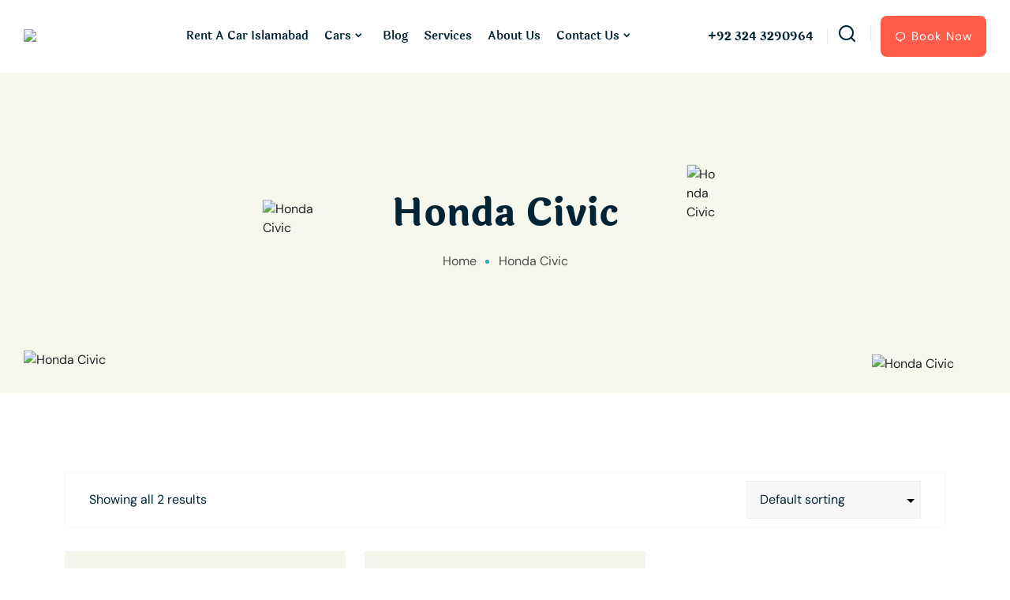

--- FILE ---
content_type: text/html; charset=UTF-8
request_url: https://rentacarisb.pk/product-tag/honda-civic/
body_size: 48433
content:
<!doctype html>
<html lang="en-US">
<head><meta charset="UTF-8"><script>if(navigator.userAgent.match(/MSIE|Internet Explorer/i)||navigator.userAgent.match(/Trident\/7\..*?rv:11/i)){var href=document.location.href;if(!href.match(/[?&]nowprocket/)){if(href.indexOf("?")==-1){if(href.indexOf("#")==-1){document.location.href=href+"?nowprocket=1"}else{document.location.href=href.replace("#","?nowprocket=1#")}}else{if(href.indexOf("#")==-1){document.location.href=href+"&nowprocket=1"}else{document.location.href=href.replace("#","&nowprocket=1#")}}}}</script><script>class RocketLazyLoadScripts{constructor(){this.v="1.2.3",this.triggerEvents=["keydown","mousedown","mousemove","touchmove","touchstart","touchend","wheel"],this.userEventHandler=this._triggerListener.bind(this),this.touchStartHandler=this._onTouchStart.bind(this),this.touchMoveHandler=this._onTouchMove.bind(this),this.touchEndHandler=this._onTouchEnd.bind(this),this.clickHandler=this._onClick.bind(this),this.interceptedClicks=[],window.addEventListener("pageshow",t=>{this.persisted=t.persisted}),window.addEventListener("DOMContentLoaded",()=>{this._preconnect3rdParties()}),this.delayedScripts={normal:[],async:[],defer:[]},this.trash=[],this.allJQueries=[]}_addUserInteractionListener(t){if(document.hidden){t._triggerListener();return}this.triggerEvents.forEach(e=>window.addEventListener(e,t.userEventHandler,{passive:!0})),window.addEventListener("touchstart",t.touchStartHandler,{passive:!0}),window.addEventListener("mousedown",t.touchStartHandler),document.addEventListener("visibilitychange",t.userEventHandler)}_removeUserInteractionListener(){this.triggerEvents.forEach(t=>window.removeEventListener(t,this.userEventHandler,{passive:!0})),document.removeEventListener("visibilitychange",this.userEventHandler)}_onTouchStart(t){"HTML"!==t.target.tagName&&(window.addEventListener("touchend",this.touchEndHandler),window.addEventListener("mouseup",this.touchEndHandler),window.addEventListener("touchmove",this.touchMoveHandler,{passive:!0}),window.addEventListener("mousemove",this.touchMoveHandler),t.target.addEventListener("click",this.clickHandler),this._renameDOMAttribute(t.target,"onclick","rocket-onclick"),this._pendingClickStarted())}_onTouchMove(t){window.removeEventListener("touchend",this.touchEndHandler),window.removeEventListener("mouseup",this.touchEndHandler),window.removeEventListener("touchmove",this.touchMoveHandler,{passive:!0}),window.removeEventListener("mousemove",this.touchMoveHandler),t.target.removeEventListener("click",this.clickHandler),this._renameDOMAttribute(t.target,"rocket-onclick","onclick"),this._pendingClickFinished()}_onTouchEnd(t){window.removeEventListener("touchend",this.touchEndHandler),window.removeEventListener("mouseup",this.touchEndHandler),window.removeEventListener("touchmove",this.touchMoveHandler,{passive:!0}),window.removeEventListener("mousemove",this.touchMoveHandler)}_onClick(t){t.target.removeEventListener("click",this.clickHandler),this._renameDOMAttribute(t.target,"rocket-onclick","onclick"),this.interceptedClicks.push(t),t.preventDefault(),t.stopPropagation(),t.stopImmediatePropagation(),this._pendingClickFinished()}_replayClicks(){window.removeEventListener("touchstart",this.touchStartHandler,{passive:!0}),window.removeEventListener("mousedown",this.touchStartHandler),this.interceptedClicks.forEach(t=>{t.target.dispatchEvent(new MouseEvent("click",{view:t.view,bubbles:!0,cancelable:!0}))})}_waitForPendingClicks(){return new Promise(t=>{this._isClickPending?this._pendingClickFinished=t:t()})}_pendingClickStarted(){this._isClickPending=!0}_pendingClickFinished(){this._isClickPending=!1}_renameDOMAttribute(t,e,r){t.hasAttribute&&t.hasAttribute(e)&&(event.target.setAttribute(r,event.target.getAttribute(e)),event.target.removeAttribute(e))}_triggerListener(){this._removeUserInteractionListener(this),"loading"===document.readyState?document.addEventListener("DOMContentLoaded",this._loadEverythingNow.bind(this)):this._loadEverythingNow()}_preconnect3rdParties(){let t=[];document.querySelectorAll("script[type=rocketlazyloadscript]").forEach(e=>{if(e.hasAttribute("src")){let r=new URL(e.src).origin;r!==location.origin&&t.push({src:r,crossOrigin:e.crossOrigin||"module"===e.getAttribute("data-rocket-type")})}}),t=[...new Map(t.map(t=>[JSON.stringify(t),t])).values()],this._batchInjectResourceHints(t,"preconnect")}async _loadEverythingNow(){this.lastBreath=Date.now(),this._delayEventListeners(this),this._delayJQueryReady(this),this._handleDocumentWrite(),this._registerAllDelayedScripts(),this._preloadAllScripts(),await this._loadScriptsFromList(this.delayedScripts.normal),await this._loadScriptsFromList(this.delayedScripts.defer),await this._loadScriptsFromList(this.delayedScripts.async);try{await this._triggerDOMContentLoaded(),await this._triggerWindowLoad()}catch(t){console.error(t)}window.dispatchEvent(new Event("rocket-allScriptsLoaded")),this._waitForPendingClicks().then(()=>{this._replayClicks()}),this._emptyTrash()}_registerAllDelayedScripts(){document.querySelectorAll("script[type=rocketlazyloadscript]").forEach(t=>{t.hasAttribute("data-rocket-src")?t.hasAttribute("async")&&!1!==t.async?this.delayedScripts.async.push(t):t.hasAttribute("defer")&&!1!==t.defer||"module"===t.getAttribute("data-rocket-type")?this.delayedScripts.defer.push(t):this.delayedScripts.normal.push(t):this.delayedScripts.normal.push(t)})}async _transformScript(t){return new Promise((await this._littleBreath(),navigator.userAgent.indexOf("Firefox/")>0||""===navigator.vendor)?e=>{let r=document.createElement("script");[...t.attributes].forEach(t=>{let e=t.nodeName;"type"!==e&&("data-rocket-type"===e&&(e="type"),"data-rocket-src"===e&&(e="src"),r.setAttribute(e,t.nodeValue))}),t.text&&(r.text=t.text),r.hasAttribute("src")?(r.addEventListener("load",e),r.addEventListener("error",e)):(r.text=t.text,e());try{t.parentNode.replaceChild(r,t)}catch(i){e()}}:async e=>{function r(){t.setAttribute("data-rocket-status","failed"),e()}try{let i=t.getAttribute("data-rocket-type"),n=t.getAttribute("data-rocket-src");t.text,i?(t.type=i,t.removeAttribute("data-rocket-type")):t.removeAttribute("type"),t.addEventListener("load",function r(){t.setAttribute("data-rocket-status","executed"),e()}),t.addEventListener("error",r),n?(t.removeAttribute("data-rocket-src"),t.src=n):t.src="data:text/javascript;base64,"+window.btoa(unescape(encodeURIComponent(t.text)))}catch(s){r()}})}async _loadScriptsFromList(t){let e=t.shift();return e&&e.isConnected?(await this._transformScript(e),this._loadScriptsFromList(t)):Promise.resolve()}_preloadAllScripts(){this._batchInjectResourceHints([...this.delayedScripts.normal,...this.delayedScripts.defer,...this.delayedScripts.async],"preload")}_batchInjectResourceHints(t,e){var r=document.createDocumentFragment();t.forEach(t=>{let i=t.getAttribute&&t.getAttribute("data-rocket-src")||t.src;if(i){let n=document.createElement("link");n.href=i,n.rel=e,"preconnect"!==e&&(n.as="script"),t.getAttribute&&"module"===t.getAttribute("data-rocket-type")&&(n.crossOrigin=!0),t.crossOrigin&&(n.crossOrigin=t.crossOrigin),t.integrity&&(n.integrity=t.integrity),r.appendChild(n),this.trash.push(n)}}),document.head.appendChild(r)}_delayEventListeners(t){let e={};function r(t,r){!function t(r){!e[r]&&(e[r]={originalFunctions:{add:r.addEventListener,remove:r.removeEventListener},eventsToRewrite:[]},r.addEventListener=function(){arguments[0]=i(arguments[0]),e[r].originalFunctions.add.apply(r,arguments)},r.removeEventListener=function(){arguments[0]=i(arguments[0]),e[r].originalFunctions.remove.apply(r,arguments)});function i(t){return e[r].eventsToRewrite.indexOf(t)>=0?"rocket-"+t:t}}(t),e[t].eventsToRewrite.push(r)}function i(t,e){let r=t[e];Object.defineProperty(t,e,{get:()=>r||function(){},set(i){t["rocket"+e]=r=i}})}r(document,"DOMContentLoaded"),r(window,"DOMContentLoaded"),r(window,"load"),r(window,"pageshow"),r(document,"readystatechange"),i(document,"onreadystatechange"),i(window,"onload"),i(window,"onpageshow")}_delayJQueryReady(t){let e;function r(r){if(r&&r.fn&&!t.allJQueries.includes(r)){r.fn.ready=r.fn.init.prototype.ready=function(e){return t.domReadyFired?e.bind(document)(r):document.addEventListener("rocket-DOMContentLoaded",()=>e.bind(document)(r)),r([])};let i=r.fn.on;r.fn.on=r.fn.init.prototype.on=function(){if(this[0]===window){function t(t){return t.split(" ").map(t=>"load"===t||0===t.indexOf("load.")?"rocket-jquery-load":t).join(" ")}"string"==typeof arguments[0]||arguments[0]instanceof String?arguments[0]=t(arguments[0]):"object"==typeof arguments[0]&&Object.keys(arguments[0]).forEach(e=>{let r=arguments[0][e];delete arguments[0][e],arguments[0][t(e)]=r})}return i.apply(this,arguments),this},t.allJQueries.push(r)}e=r}r(window.jQuery),Object.defineProperty(window,"jQuery",{get:()=>e,set(t){r(t)}})}async _triggerDOMContentLoaded(){this.domReadyFired=!0,await this._littleBreath(),document.dispatchEvent(new Event("rocket-DOMContentLoaded")),await this._littleBreath(),window.dispatchEvent(new Event("rocket-DOMContentLoaded")),await this._littleBreath(),document.dispatchEvent(new Event("rocket-readystatechange")),await this._littleBreath(),document.rocketonreadystatechange&&document.rocketonreadystatechange()}async _triggerWindowLoad(){await this._littleBreath(),window.dispatchEvent(new Event("rocket-load")),await this._littleBreath(),window.rocketonload&&window.rocketonload(),await this._littleBreath(),this.allJQueries.forEach(t=>t(window).trigger("rocket-jquery-load")),await this._littleBreath();let t=new Event("rocket-pageshow");t.persisted=this.persisted,window.dispatchEvent(t),await this._littleBreath(),window.rocketonpageshow&&window.rocketonpageshow({persisted:this.persisted})}_handleDocumentWrite(){let t=new Map;document.write=document.writeln=function(e){let r=document.currentScript;r||console.error("WPRocket unable to document.write this: "+e);let i=document.createRange(),n=r.parentElement,s=t.get(r);void 0===s&&(s=r.nextSibling,t.set(r,s));let a=document.createDocumentFragment();i.setStart(a,0),a.appendChild(i.createContextualFragment(e)),n.insertBefore(a,s)}}async _littleBreath(){Date.now()-this.lastBreath>45&&(await this._requestAnimFrame(),this.lastBreath=Date.now())}async _requestAnimFrame(){return document.hidden?new Promise(t=>setTimeout(t)):new Promise(t=>requestAnimationFrame(t))}_emptyTrash(){this.trash.forEach(t=>t.remove())}static run(){let t=new RocketLazyLoadScripts;t._addUserInteractionListener(t)}}RocketLazyLoadScripts.run();</script>
	
	<meta name="viewport" content="width=device-width, initial-scale=1, shrink-to-fit=no">
	<link rel="profile" href="https://gmpg.org/xfn/11">

					<script type="rocketlazyloadscript">document.documentElement.className = document.documentElement.className + ' yes-js js_active js'</script>
			<meta name='robots' content='index, follow, max-image-preview:large, max-snippet:-1, max-video-preview:-1' />
	<style>img:is([sizes="auto" i], [sizes^="auto," i]) { contain-intrinsic-size: 3000px 1500px }</style>
	
	<!-- This site is optimized with the Yoast SEO plugin v23.7 - https://yoast.com/wordpress/plugins/seo/ -->
	<title>Honda Civic Archives - Luxury Car Rental Services</title>
	<link rel="canonical" href="https://rentacarisb.pk/product-tag/honda-civic/" />
	<meta property="og:locale" content="en_US" />
	<meta property="og:type" content="article" />
	<meta property="og:title" content="Honda Civic Archives - Luxury Car Rental Services" />
	<meta property="og:url" content="https://rentacarisb.pk/product-tag/honda-civic/" />
	<meta property="og:site_name" content="Luxury Car Rental Services" />
	<meta name="twitter:card" content="summary_large_image" />
	<script type="application/ld+json" class="yoast-schema-graph">{"@context":"https://schema.org","@graph":[{"@type":"CollectionPage","@id":"https://rentacarisb.pk/product-tag/honda-civic/","url":"https://rentacarisb.pk/product-tag/honda-civic/","name":"Honda Civic Archives - Luxury Car Rental Services","isPartOf":{"@id":"https://lightsalmon-snake-786970.hostingersite.com/#website"},"primaryImageOfPage":{"@id":"https://rentacarisb.pk/product-tag/honda-civic/#primaryimage"},"image":{"@id":"https://rentacarisb.pk/product-tag/honda-civic/#primaryimage"},"thumbnailUrl":"https://rentacarisb.pk/wp-content/uploads/2023/09/Honda-Civic-2018-e1610458389153.png","breadcrumb":{"@id":"https://rentacarisb.pk/product-tag/honda-civic/#breadcrumb"},"inLanguage":"en-US"},{"@type":"ImageObject","inLanguage":"en-US","@id":"https://rentacarisb.pk/product-tag/honda-civic/#primaryimage","url":"https://rentacarisb.pk/wp-content/uploads/2023/09/Honda-Civic-2018-e1610458389153.png","contentUrl":"https://rentacarisb.pk/wp-content/uploads/2023/09/Honda-Civic-2018-e1610458389153.png","width":700,"height":418,"caption":"Rent-a-Honda-Civic"},{"@type":"BreadcrumbList","@id":"https://rentacarisb.pk/product-tag/honda-civic/#breadcrumb","itemListElement":[{"@type":"ListItem","position":1,"name":"Home","item":"https://lightsalmon-snake-786970.hostingersite.com/"},{"@type":"ListItem","position":2,"name":"Honda Civic"}]},{"@type":"WebSite","@id":"https://lightsalmon-snake-786970.hostingersite.com/#website","url":"https://lightsalmon-snake-786970.hostingersite.com/","name":"Luxury Car Rental Services","description":"Rent a car Islamabad | Rent A Car In Islamabad | Online With Driver Services","publisher":{"@id":"https://lightsalmon-snake-786970.hostingersite.com/#organization"},"potentialAction":[{"@type":"SearchAction","target":{"@type":"EntryPoint","urlTemplate":"https://lightsalmon-snake-786970.hostingersite.com/?s={search_term_string}"},"query-input":{"@type":"PropertyValueSpecification","valueRequired":true,"valueName":"search_term_string"}}],"inLanguage":"en-US"},{"@type":"Organization","@id":"https://lightsalmon-snake-786970.hostingersite.com/#organization","name":"Luxury Car Rental Services","url":"https://lightsalmon-snake-786970.hostingersite.com/","logo":{"@type":"ImageObject","inLanguage":"en-US","@id":"https://lightsalmon-snake-786970.hostingersite.com/#/schema/logo/image/","url":"https://rentacarisb.pk/wp-content/uploads/2023/07/Rentacarisb.pk-Logo.png","contentUrl":"https://rentacarisb.pk/wp-content/uploads/2023/07/Rentacarisb.pk-Logo.png","width":165,"height":40,"caption":"Luxury Car Rental Services"},"image":{"@id":"https://lightsalmon-snake-786970.hostingersite.com/#/schema/logo/image/"},"sameAs":["https://www.facebook.com/rentacarict"]}]}</script>
	<!-- / Yoast SEO plugin. -->


<link rel='dns-prefetch' href='//cdn.rawgit.com' />

<link rel="alternate" type="application/rss+xml" title="Luxury Car Rental Services &raquo; Feed" href="https://rentacarisb.pk/feed/" />
<link rel="alternate" type="application/rss+xml" title="Luxury Car Rental Services &raquo; Comments Feed" href="https://rentacarisb.pk/comments/feed/" />
<link rel="alternate" type="application/rss+xml" title="Luxury Car Rental Services &raquo; Honda Civic Tag Feed" href="https://rentacarisb.pk/product-tag/honda-civic/feed/" />
<script type="rocketlazyloadscript" data-rocket-type="text/javascript">
/* <![CDATA[ */
window._wpemojiSettings = {"baseUrl":"https:\/\/s.w.org\/images\/core\/emoji\/16.0.1\/72x72\/","ext":".png","svgUrl":"https:\/\/s.w.org\/images\/core\/emoji\/16.0.1\/svg\/","svgExt":".svg","source":{"concatemoji":"https:\/\/rentacarisb.pk\/wp-includes\/js\/wp-emoji-release.min.js?ver=6.8.3"}};
/*! This file is auto-generated */
!function(s,n){var o,i,e;function c(e){try{var t={supportTests:e,timestamp:(new Date).valueOf()};sessionStorage.setItem(o,JSON.stringify(t))}catch(e){}}function p(e,t,n){e.clearRect(0,0,e.canvas.width,e.canvas.height),e.fillText(t,0,0);var t=new Uint32Array(e.getImageData(0,0,e.canvas.width,e.canvas.height).data),a=(e.clearRect(0,0,e.canvas.width,e.canvas.height),e.fillText(n,0,0),new Uint32Array(e.getImageData(0,0,e.canvas.width,e.canvas.height).data));return t.every(function(e,t){return e===a[t]})}function u(e,t){e.clearRect(0,0,e.canvas.width,e.canvas.height),e.fillText(t,0,0);for(var n=e.getImageData(16,16,1,1),a=0;a<n.data.length;a++)if(0!==n.data[a])return!1;return!0}function f(e,t,n,a){switch(t){case"flag":return n(e,"\ud83c\udff3\ufe0f\u200d\u26a7\ufe0f","\ud83c\udff3\ufe0f\u200b\u26a7\ufe0f")?!1:!n(e,"\ud83c\udde8\ud83c\uddf6","\ud83c\udde8\u200b\ud83c\uddf6")&&!n(e,"\ud83c\udff4\udb40\udc67\udb40\udc62\udb40\udc65\udb40\udc6e\udb40\udc67\udb40\udc7f","\ud83c\udff4\u200b\udb40\udc67\u200b\udb40\udc62\u200b\udb40\udc65\u200b\udb40\udc6e\u200b\udb40\udc67\u200b\udb40\udc7f");case"emoji":return!a(e,"\ud83e\udedf")}return!1}function g(e,t,n,a){var r="undefined"!=typeof WorkerGlobalScope&&self instanceof WorkerGlobalScope?new OffscreenCanvas(300,150):s.createElement("canvas"),o=r.getContext("2d",{willReadFrequently:!0}),i=(o.textBaseline="top",o.font="600 32px Arial",{});return e.forEach(function(e){i[e]=t(o,e,n,a)}),i}function t(e){var t=s.createElement("script");t.src=e,t.defer=!0,s.head.appendChild(t)}"undefined"!=typeof Promise&&(o="wpEmojiSettingsSupports",i=["flag","emoji"],n.supports={everything:!0,everythingExceptFlag:!0},e=new Promise(function(e){s.addEventListener("DOMContentLoaded",e,{once:!0})}),new Promise(function(t){var n=function(){try{var e=JSON.parse(sessionStorage.getItem(o));if("object"==typeof e&&"number"==typeof e.timestamp&&(new Date).valueOf()<e.timestamp+604800&&"object"==typeof e.supportTests)return e.supportTests}catch(e){}return null}();if(!n){if("undefined"!=typeof Worker&&"undefined"!=typeof OffscreenCanvas&&"undefined"!=typeof URL&&URL.createObjectURL&&"undefined"!=typeof Blob)try{var e="postMessage("+g.toString()+"("+[JSON.stringify(i),f.toString(),p.toString(),u.toString()].join(",")+"));",a=new Blob([e],{type:"text/javascript"}),r=new Worker(URL.createObjectURL(a),{name:"wpTestEmojiSupports"});return void(r.onmessage=function(e){c(n=e.data),r.terminate(),t(n)})}catch(e){}c(n=g(i,f,p,u))}t(n)}).then(function(e){for(var t in e)n.supports[t]=e[t],n.supports.everything=n.supports.everything&&n.supports[t],"flag"!==t&&(n.supports.everythingExceptFlag=n.supports.everythingExceptFlag&&n.supports[t]);n.supports.everythingExceptFlag=n.supports.everythingExceptFlag&&!n.supports.flag,n.DOMReady=!1,n.readyCallback=function(){n.DOMReady=!0}}).then(function(){return e}).then(function(){var e;n.supports.everything||(n.readyCallback(),(e=n.source||{}).concatemoji?t(e.concatemoji):e.wpemoji&&e.twemoji&&(t(e.twemoji),t(e.wpemoji)))}))}((window,document),window._wpemojiSettings);
/* ]]> */
</script>
<style id='wp-emoji-styles-inline-css' type='text/css'>

	img.wp-smiley, img.emoji {
		display: inline !important;
		border: none !important;
		box-shadow: none !important;
		height: 1em !important;
		width: 1em !important;
		margin: 0 0.07em !important;
		vertical-align: -0.1em !important;
		background: none !important;
		padding: 0 !important;
	}
</style>
<link rel='stylesheet' id='wp-block-library-css' href='https://rentacarisb.pk/wp-includes/css/dist/block-library/style.min.css?ver=6.8.3' type='text/css' media='all' />
<style id='classic-theme-styles-inline-css' type='text/css'>
/*! This file is auto-generated */
.wp-block-button__link{color:#fff;background-color:#32373c;border-radius:9999px;box-shadow:none;text-decoration:none;padding:calc(.667em + 2px) calc(1.333em + 2px);font-size:1.125em}.wp-block-file__button{background:#32373c;color:#fff;text-decoration:none}
</style>
<link data-minify="1" rel='stylesheet' id='jquery-selectBox-css' href='https://rentacarisb.pk/wp-content/cache/background-css/rentacarisb.pk/wp-content/cache/min/1/wp-content/plugins/yith-woocommerce-wishlist/assets/css/jquery.selectBox.css?ver=1769897456&wpr_t=1769910904' type='text/css' media='all' />
<link data-minify="1" rel='stylesheet' id='woocommerce_prettyPhoto_css-css' href='https://rentacarisb.pk/wp-content/cache/background-css/rentacarisb.pk/wp-content/cache/min/1/wp-content/plugins/woocommerce/assets/css/prettyPhoto.css?ver=1769897456&wpr_t=1769910904' type='text/css' media='all' />
<link data-minify="1" rel='stylesheet' id='yith-wcwl-main-css' href='https://rentacarisb.pk/wp-content/cache/background-css/rentacarisb.pk/wp-content/cache/min/1/wp-content/plugins/yith-woocommerce-wishlist/assets/css/style.css?ver=1769897456&wpr_t=1769910904' type='text/css' media='all' />
<style id='yith-wcwl-main-inline-css' type='text/css'>
 :root { --rounded-corners-radius: 16px; --add-to-cart-rounded-corners-radius: 16px; --color-headers-background: #F4F4F4; --feedback-duration: 3s } 
 :root { --rounded-corners-radius: 16px; --add-to-cart-rounded-corners-radius: 16px; --color-headers-background: #F4F4F4; --feedback-duration: 3s } 
</style>
<style id='global-styles-inline-css' type='text/css'>
:root{--wp--preset--aspect-ratio--square: 1;--wp--preset--aspect-ratio--4-3: 4/3;--wp--preset--aspect-ratio--3-4: 3/4;--wp--preset--aspect-ratio--3-2: 3/2;--wp--preset--aspect-ratio--2-3: 2/3;--wp--preset--aspect-ratio--16-9: 16/9;--wp--preset--aspect-ratio--9-16: 9/16;--wp--preset--color--black: #000000;--wp--preset--color--cyan-bluish-gray: #abb8c3;--wp--preset--color--white: #ffffff;--wp--preset--color--pale-pink: #f78da7;--wp--preset--color--vivid-red: #cf2e2e;--wp--preset--color--luminous-vivid-orange: #ff6900;--wp--preset--color--luminous-vivid-amber: #fcb900;--wp--preset--color--light-green-cyan: #7bdcb5;--wp--preset--color--vivid-green-cyan: #00d084;--wp--preset--color--pale-cyan-blue: #8ed1fc;--wp--preset--color--vivid-cyan-blue: #0693e3;--wp--preset--color--vivid-purple: #9b51e0;--wp--preset--gradient--vivid-cyan-blue-to-vivid-purple: linear-gradient(135deg,rgba(6,147,227,1) 0%,rgb(155,81,224) 100%);--wp--preset--gradient--light-green-cyan-to-vivid-green-cyan: linear-gradient(135deg,rgb(122,220,180) 0%,rgb(0,208,130) 100%);--wp--preset--gradient--luminous-vivid-amber-to-luminous-vivid-orange: linear-gradient(135deg,rgba(252,185,0,1) 0%,rgba(255,105,0,1) 100%);--wp--preset--gradient--luminous-vivid-orange-to-vivid-red: linear-gradient(135deg,rgba(255,105,0,1) 0%,rgb(207,46,46) 100%);--wp--preset--gradient--very-light-gray-to-cyan-bluish-gray: linear-gradient(135deg,rgb(238,238,238) 0%,rgb(169,184,195) 100%);--wp--preset--gradient--cool-to-warm-spectrum: linear-gradient(135deg,rgb(74,234,220) 0%,rgb(151,120,209) 20%,rgb(207,42,186) 40%,rgb(238,44,130) 60%,rgb(251,105,98) 80%,rgb(254,248,76) 100%);--wp--preset--gradient--blush-light-purple: linear-gradient(135deg,rgb(255,206,236) 0%,rgb(152,150,240) 100%);--wp--preset--gradient--blush-bordeaux: linear-gradient(135deg,rgb(254,205,165) 0%,rgb(254,45,45) 50%,rgb(107,0,62) 100%);--wp--preset--gradient--luminous-dusk: linear-gradient(135deg,rgb(255,203,112) 0%,rgb(199,81,192) 50%,rgb(65,88,208) 100%);--wp--preset--gradient--pale-ocean: linear-gradient(135deg,rgb(255,245,203) 0%,rgb(182,227,212) 50%,rgb(51,167,181) 100%);--wp--preset--gradient--electric-grass: linear-gradient(135deg,rgb(202,248,128) 0%,rgb(113,206,126) 100%);--wp--preset--gradient--midnight: linear-gradient(135deg,rgb(2,3,129) 0%,rgb(40,116,252) 100%);--wp--preset--font-size--small: 13px;--wp--preset--font-size--medium: 20px;--wp--preset--font-size--large: 36px;--wp--preset--font-size--x-large: 42px;--wp--preset--spacing--20: 0.44rem;--wp--preset--spacing--30: 0.67rem;--wp--preset--spacing--40: 1rem;--wp--preset--spacing--50: 1.5rem;--wp--preset--spacing--60: 2.25rem;--wp--preset--spacing--70: 3.38rem;--wp--preset--spacing--80: 5.06rem;--wp--preset--shadow--natural: 6px 6px 9px rgba(0, 0, 0, 0.2);--wp--preset--shadow--deep: 12px 12px 50px rgba(0, 0, 0, 0.4);--wp--preset--shadow--sharp: 6px 6px 0px rgba(0, 0, 0, 0.2);--wp--preset--shadow--outlined: 6px 6px 0px -3px rgba(255, 255, 255, 1), 6px 6px rgba(0, 0, 0, 1);--wp--preset--shadow--crisp: 6px 6px 0px rgba(0, 0, 0, 1);}:where(.is-layout-flex){gap: 0.5em;}:where(.is-layout-grid){gap: 0.5em;}body .is-layout-flex{display: flex;}.is-layout-flex{flex-wrap: wrap;align-items: center;}.is-layout-flex > :is(*, div){margin: 0;}body .is-layout-grid{display: grid;}.is-layout-grid > :is(*, div){margin: 0;}:where(.wp-block-columns.is-layout-flex){gap: 2em;}:where(.wp-block-columns.is-layout-grid){gap: 2em;}:where(.wp-block-post-template.is-layout-flex){gap: 1.25em;}:where(.wp-block-post-template.is-layout-grid){gap: 1.25em;}.has-black-color{color: var(--wp--preset--color--black) !important;}.has-cyan-bluish-gray-color{color: var(--wp--preset--color--cyan-bluish-gray) !important;}.has-white-color{color: var(--wp--preset--color--white) !important;}.has-pale-pink-color{color: var(--wp--preset--color--pale-pink) !important;}.has-vivid-red-color{color: var(--wp--preset--color--vivid-red) !important;}.has-luminous-vivid-orange-color{color: var(--wp--preset--color--luminous-vivid-orange) !important;}.has-luminous-vivid-amber-color{color: var(--wp--preset--color--luminous-vivid-amber) !important;}.has-light-green-cyan-color{color: var(--wp--preset--color--light-green-cyan) !important;}.has-vivid-green-cyan-color{color: var(--wp--preset--color--vivid-green-cyan) !important;}.has-pale-cyan-blue-color{color: var(--wp--preset--color--pale-cyan-blue) !important;}.has-vivid-cyan-blue-color{color: var(--wp--preset--color--vivid-cyan-blue) !important;}.has-vivid-purple-color{color: var(--wp--preset--color--vivid-purple) !important;}.has-black-background-color{background-color: var(--wp--preset--color--black) !important;}.has-cyan-bluish-gray-background-color{background-color: var(--wp--preset--color--cyan-bluish-gray) !important;}.has-white-background-color{background-color: var(--wp--preset--color--white) !important;}.has-pale-pink-background-color{background-color: var(--wp--preset--color--pale-pink) !important;}.has-vivid-red-background-color{background-color: var(--wp--preset--color--vivid-red) !important;}.has-luminous-vivid-orange-background-color{background-color: var(--wp--preset--color--luminous-vivid-orange) !important;}.has-luminous-vivid-amber-background-color{background-color: var(--wp--preset--color--luminous-vivid-amber) !important;}.has-light-green-cyan-background-color{background-color: var(--wp--preset--color--light-green-cyan) !important;}.has-vivid-green-cyan-background-color{background-color: var(--wp--preset--color--vivid-green-cyan) !important;}.has-pale-cyan-blue-background-color{background-color: var(--wp--preset--color--pale-cyan-blue) !important;}.has-vivid-cyan-blue-background-color{background-color: var(--wp--preset--color--vivid-cyan-blue) !important;}.has-vivid-purple-background-color{background-color: var(--wp--preset--color--vivid-purple) !important;}.has-black-border-color{border-color: var(--wp--preset--color--black) !important;}.has-cyan-bluish-gray-border-color{border-color: var(--wp--preset--color--cyan-bluish-gray) !important;}.has-white-border-color{border-color: var(--wp--preset--color--white) !important;}.has-pale-pink-border-color{border-color: var(--wp--preset--color--pale-pink) !important;}.has-vivid-red-border-color{border-color: var(--wp--preset--color--vivid-red) !important;}.has-luminous-vivid-orange-border-color{border-color: var(--wp--preset--color--luminous-vivid-orange) !important;}.has-luminous-vivid-amber-border-color{border-color: var(--wp--preset--color--luminous-vivid-amber) !important;}.has-light-green-cyan-border-color{border-color: var(--wp--preset--color--light-green-cyan) !important;}.has-vivid-green-cyan-border-color{border-color: var(--wp--preset--color--vivid-green-cyan) !important;}.has-pale-cyan-blue-border-color{border-color: var(--wp--preset--color--pale-cyan-blue) !important;}.has-vivid-cyan-blue-border-color{border-color: var(--wp--preset--color--vivid-cyan-blue) !important;}.has-vivid-purple-border-color{border-color: var(--wp--preset--color--vivid-purple) !important;}.has-vivid-cyan-blue-to-vivid-purple-gradient-background{background: var(--wp--preset--gradient--vivid-cyan-blue-to-vivid-purple) !important;}.has-light-green-cyan-to-vivid-green-cyan-gradient-background{background: var(--wp--preset--gradient--light-green-cyan-to-vivid-green-cyan) !important;}.has-luminous-vivid-amber-to-luminous-vivid-orange-gradient-background{background: var(--wp--preset--gradient--luminous-vivid-amber-to-luminous-vivid-orange) !important;}.has-luminous-vivid-orange-to-vivid-red-gradient-background{background: var(--wp--preset--gradient--luminous-vivid-orange-to-vivid-red) !important;}.has-very-light-gray-to-cyan-bluish-gray-gradient-background{background: var(--wp--preset--gradient--very-light-gray-to-cyan-bluish-gray) !important;}.has-cool-to-warm-spectrum-gradient-background{background: var(--wp--preset--gradient--cool-to-warm-spectrum) !important;}.has-blush-light-purple-gradient-background{background: var(--wp--preset--gradient--blush-light-purple) !important;}.has-blush-bordeaux-gradient-background{background: var(--wp--preset--gradient--blush-bordeaux) !important;}.has-luminous-dusk-gradient-background{background: var(--wp--preset--gradient--luminous-dusk) !important;}.has-pale-ocean-gradient-background{background: var(--wp--preset--gradient--pale-ocean) !important;}.has-electric-grass-gradient-background{background: var(--wp--preset--gradient--electric-grass) !important;}.has-midnight-gradient-background{background: var(--wp--preset--gradient--midnight) !important;}.has-small-font-size{font-size: var(--wp--preset--font-size--small) !important;}.has-medium-font-size{font-size: var(--wp--preset--font-size--medium) !important;}.has-large-font-size{font-size: var(--wp--preset--font-size--large) !important;}.has-x-large-font-size{font-size: var(--wp--preset--font-size--x-large) !important;}
:where(.wp-block-post-template.is-layout-flex){gap: 1.25em;}:where(.wp-block-post-template.is-layout-grid){gap: 1.25em;}
:where(.wp-block-columns.is-layout-flex){gap: 2em;}:where(.wp-block-columns.is-layout-grid){gap: 2em;}
:root :where(.wp-block-pullquote){font-size: 1.5em;line-height: 1.6;}
</style>
<link rel='stylesheet' id='chaty-front-css-css' href='https://rentacarisb.pk/wp-content/cache/background-css/rentacarisb.pk/wp-content/plugins/chaty/css/chaty-front.min.css?ver=3.3.61690981661&wpr_t=1769910904' type='text/css' media='all' />
<link data-minify="1" rel='stylesheet' id='contact-form-7-css' href='https://rentacarisb.pk/wp-content/cache/min/1/wp-content/plugins/contact-form-7/includes/css/styles.css?ver=1769897456' type='text/css' media='all' />
<link rel='stylesheet' id='rivsy-toolkit-css' href='https://rentacarisb.pk/wp-content/plugins/rivsy-toolkit/assets/css/rivsy-toolkit.css?ver=6.8.3' type='text/css' media='all' />
<link data-minify="1" rel='stylesheet' id='woocommerce-layout-css' href='https://rentacarisb.pk/wp-content/cache/min/1/wp-content/plugins/woocommerce/assets/css/woocommerce-layout.css?ver=1769897456' type='text/css' media='all' />
<link data-minify="1" rel='stylesheet' id='woocommerce-smallscreen-css' href='https://rentacarisb.pk/wp-content/cache/min/1/wp-content/plugins/woocommerce/assets/css/woocommerce-smallscreen.css?ver=1769897456' type='text/css' media='only screen and (max-width: 768px)' />
<link data-minify="1" rel='stylesheet' id='woocommerce-general-css' href='https://rentacarisb.pk/wp-content/cache/background-css/rentacarisb.pk/wp-content/cache/min/1/wp-content/plugins/woocommerce/assets/css/woocommerce.css?ver=1769897456&wpr_t=1769910904' type='text/css' media='all' />
<style id='woocommerce-inline-inline-css' type='text/css'>
.woocommerce form .form-row .required { visibility: visible; }
</style>
<link data-minify="1" rel='stylesheet' id='hostinger-reach-subscription-block-css' href='https://rentacarisb.pk/wp-content/cache/min/1/wp-content/plugins/hostinger-reach/frontend/dist/blocks/subscription.css?ver=1769897456' type='text/css' media='all' />
<link rel='stylesheet' id='rivsy-style-css' href='https://rentacarisb.pk/wp-content/themes/rivsy/style.css?ver=6.8.3' type='text/css' media='all' />
<link rel='stylesheet' id='bootstrap-css' href='https://rentacarisb.pk/wp-content/themes/rivsy/assets/css/bootstrap.min.css?ver=1769910903' type='text/css' media='all' />
<link data-minify="1" rel='stylesheet' id='aos-css' href='https://rentacarisb.pk/wp-content/cache/min/1/wp-content/themes/rivsy/assets/css/aos.css?ver=1769897456' type='text/css' media='all' />
<link rel='stylesheet' id='animate-css' href='https://rentacarisb.pk/wp-content/themes/rivsy/assets/css/animate.min.css?ver=1769910903' type='text/css' media='all' />
<link rel='stylesheet' id='fontawesome-css' href='https://rentacarisb.pk/wp-content/themes/rivsy/assets/css/fontawesome.min.css?ver=1769910903' type='text/css' media='all' />
<link rel='stylesheet' id='remixicon-css' href='https://rentacarisb.pk/wp-content/themes/rivsy/assets/css/remixicon.css?ver=1769910903' type='text/css' media='all' />
<link data-minify="1" rel='stylesheet' id='flaticon-css' href='https://rentacarisb.pk/wp-content/cache/min/1/wp-content/themes/rivsy/assets/css/flaticon.css?ver=1769897456' type='text/css' media='all' />
<link rel='stylesheet' id='odometer-css' href='https://rentacarisb.pk/wp-content/themes/rivsy/assets/css/odometer.min.css?ver=1769910903' type='text/css' media='all' />
<link rel='stylesheet' id='owl-carousel-css' href='https://rentacarisb.pk/wp-content/cache/background-css/rentacarisb.pk/wp-content/themes/rivsy/assets/css/owl.carousel.min.css?ver=1769910903&wpr_t=1769910905' type='text/css' media='all' />
<link rel='stylesheet' id='owl-theme-default-css' href='https://rentacarisb.pk/wp-content/themes/rivsy/assets/css/owl.theme.default.min.css?ver=1769910903' type='text/css' media='all' />
<link rel='stylesheet' id='jquery-ui-css' href='https://rentacarisb.pk/wp-content/themes/rivsy/assets/css/jquery-ui.min.css?ver=1769910903' type='text/css' media='all' />
<link rel='stylesheet' id='magnific-popup-css' href='https://rentacarisb.pk/wp-content/themes/rivsy/assets/css/magnific-popup.min.css?ver=1769910903' type='text/css' media='all' />
<link data-minify="1" rel='stylesheet' id='meanmenu-css' href='https://rentacarisb.pk/wp-content/cache/min/1/wp-content/themes/rivsy/assets/css/meanmenu.css?ver=1769897456' type='text/css' media='all' />
<link rel='stylesheet' id='fancybox-css' href='https://rentacarisb.pk/wp-content/themes/rivsy/assets/css/fancybox.min.css?ver=1769910903' type='text/css' media='all' />
<link rel='stylesheet' id='selectize-css' href='https://rentacarisb.pk/wp-content/themes/rivsy/assets/css/selectize.min.css?ver=1769910903' type='text/css' media='all' />
<link rel='stylesheet' id='rivsy-woocommerce-css' href='https://rentacarisb.pk/wp-content/themes/rivsy/assets/css/rivsy-woocommerce.css?ver=6.8.3' type='text/css' media='all' />
<link data-minify="1" rel='stylesheet' id='rivsy-navbar-css' href='https://rentacarisb.pk/wp-content/cache/min/1/wp-content/themes/rivsy/assets/css/rivsy-navbar.css?ver=1769897456' type='text/css' media='all' />
<link data-minify="1" rel='stylesheet' id='rivsy-footer-css' href='https://rentacarisb.pk/wp-content/cache/min/1/wp-content/themes/rivsy/assets/css/rivsy-footer.css?ver=1769897456' type='text/css' media='all' />
<link rel='stylesheet' id='rivsy-main-style-css' href='https://rentacarisb.pk/wp-content/cache/background-css/rentacarisb.pk/wp-content/themes/rivsy/assets/css/rivsy-main-style.css?ver=1769910903&wpr_t=1769910905' type='text/css' media='all' />
<style id='rivsy-main-style-inline-css' type='text/css'>


        .wp-block-button .wp-block-button__link,.has-cyan-bluish-gray-background-color.has-cyan-bluish-gray-background-color, .page-links .current, .page-links .post-page-numbers:hover, .post-password-form input[type="submit"], .comment-navigation .nav-links .nav-previous a:hover, .comment-navigation .nav-links .nav-next a:hover, #comments .comment-list .comment-body .reply a:hover, .comment-respond .form-submit input, .pages-links .post-page-numbers.current, .pages-links .post-page-numbers:hover, .pages-links .post-page-numbers:focus, .single-footer-widget h3::before, .blog-sidebar .widget_search form button, .comments-title::before, .comment-respond .comment-reply-title::before, .search-form .search-submit, .widget-area .widget_categories ul li a::before { background-color: #2CAAC1; }

        .wp-block-file .wp-block-file__button, .wp-block-tag-cloud a:hover, .wp-block-tag-cloud a:focus, .wp-block-search button { background-color: #2CAAC1 !important; }

        .sticky .post-content .title::before, .blog-details .blog-details-content code, .blog-details .blog-details-content ul a, .blog-details .blog-details-content .category li a:hover, .entry-meta li a:hover, .blog-details .blog-details-content ul.entry-meta li a:hover, #comments .comment-list .comment-body a, .wp-block-image figcaption a, .blog-details .blog-details-content p a, .blog-details .blog-details-content ol a, .wp-block-file a, table th a, .blog-details .blog-details-content kbd, .wp-caption .wp-caption-text a, .comments-area .comment-content code, .comments-area .comment-content kbd, table td a, table td a:hover, .blog-sidebar .widget ul li a:hover, .page-main-content .entry-content a, .page-main-content kbd, .page-main-content code, .learn-more-btn i, .learn-more-btn:hover, .single-blog-post .post-content .entry-meta li a:hover, .entry-meta li a:hover, .entry-meta li i, .wpcf7-list-item-label a, .sticky .learn-more-btn, a:hover, .pagination-area .page-numbers.current, .pagination-area .page-numbers:hover, .pagination-area .page-numbers:focus, .widget_rivsy_posts_thumbs .item .info .title a:hover, .widget-area .widget_tag_cloud .tagcloud a:hover, .blog-sidebar .tagcloud a:hover, .blog-sidebar .tagcloud a:focus, .single-blog-post .content .meta li a:hover, .single-footer-widget ul li a:hover, .sticky .post-content-two h3 a:hover, .copyright-area a:hover, .comment-respond .comment-reply-title #cancel-comment-reply-link, .blog-sidebar .wp-block-latest-comments .wp-block-latest-comments__comment-author:hover, .blog-sidebar .wp-block-latest-comments .wp-block-latest-comments__comment-link:hover, .blog-details-desc .article-content ul li a:hover, .blog-details-desc .article-content ol li a:hover, .blog-item-left-box .post-content span a, .blog-item-right-box .item .info p a, .single-blog-card .post-content span a, .footer-widget-social li a:hover i { color: #2CAAC1; }

        .sticky .post-content .entry-meta li a:hover, .is-style-outline .wp-block-button__link, .blog-details .blog-meta ul li a:hover, .blog-details .blog-meta ul li a:hover, table th a:hover { color: #2CAAC1 !important; }

        .widget-area .widget_tag_cloud .tagcloud a:hover, .blog-sidebar .tagcloud a:hover, .blog-sidebar .tagcloud a:focus { border-color: #2CAAC1; }

        .nav-area .navbar-area .cyard-nav nav .navbar-nav .nav-item a, .hospera-nav .navbar .others-options .cart-btn, .hospera-nav .navbar .others-options .option-item .search-btn, .navbar-brand h2, .cyard-nav .navbar .navbar-nav .nav-item a, .cyard-nav .navbar .navbar-nav .nav-item .dropdown-menu li a, .cyard-nav .navbar .others-option .option-item .search-cart li .search-icon, .cyard-nav .navbar .navbar-nav .nav-item .dropdown-toggle::before, .cyard-nav .navbar .others-option .option-item .social-links li a { color: #002434; }

        .nav-area .navbar-area .cyard-nav nav .navbar-nav .nav-item a:hover, .nav-area .navbar-area .cyard-nav nav .navbar-nav .nav-item a:focus, .nav-area .navbar-area .cyard-nav nav .navbar-nav .nav-item a.active, .nav-area .navbar-area .cyard-nav nav .navbar-nav .nav-item:hover a, .nav-area .navbar-area .cyard-nav nav .navbar-nav .nav-item:focus a, .nav-area .navbar-area .cyard-nav nav .navbar-nav .nav-item.active a, .nav-area .navbar-area .cyard-nav nav .navbar-nav .nav-item .dropdown-menu li a:hover, .nav-area .navbar-area .cyard-nav nav .navbar-nav .nav-item .dropdown-menu li a:focus, .nav-area .navbar-area .cyard-nav nav .navbar-nav .nav-item .dropdown-menu li a.active, .nav-area .navbar-area .cyard-nav nav .navbar-nav .nav-item.dropdown-menu li .dropdown-menu li a:hover, .nav-area .navbar-area .cyard-nav nav .navbar-nav .nav-item .dropdown-menu li .dropdown-menu li a:focus, .nav-area .navbar-area .cyard-nav nav .navbar-nav .nav-item .dropdown-menu li .dropdown-menu li a.active, .nav-area .navbar-area .cyard-nav nav .navbar-nav .nav-item .dropdown-menu li .dropdown-menu li .dropdown-menu li a:hover, .nav-area .navbar-area .cyard-nav nav .navbar-nav .nav-item .dropdown-menu li .dropdown-menu li .dropdown-menu li a:focus, .nav-area .navbar-area .cyard-nav nav .navbar-nav .nav-item .dropdown-menu li .dropdown-menu li .dropdown-menu li a.active, .nav-area .navbar-area .cyard-nav nav .navbar-nav .nav-item .dropdown-menu li .dropdown-menu li .dropdown-menu li .dropdown-menu li a:hover, .nav-area .navbar-area .cyard-nav nav .navbar-nav .nav-item .dropdown-menu li .dropdown-menu li .dropdown-menu li .dropdown-menu li a:focus, .nav-area .navbar-area .cyard-nav nav .navbar-nav .nav-item .dropdown-menu li .dropdown-menu li .dropdown-menu li .dropdown-menu li a.active, .nav-area .navbar-area .cyard-nav nav .navbar-nav .nav-item .dropdown-menu li .dropdown-menu li .dropdown-menu li .dropdown-menu li .dropdown-menu li a:hover, .nav-area .navbar-area .cyard-nav nav .navbar-nav .nav-item .dropdown-menu li .dropdown-menu li .dropdown-menu li .dropdown-menu li .dropdown-menu li a:focus, .nav-area .navbar-area .cyard-nav nav .navbar-nav .nav-item .dropdown-menu li .dropdown-menu li .dropdown-menu li .dropdown-menu li .dropdown-menu li a.active, .nav-area .navbar-area .cyard-nav nav .navbar-nav .nav-item .dropdown-menu li .dropdown-menu li .dropdown-menu li .dropdown-menu li .dropdown-menu li .dropdown-menu li a:hover, .nav-area .navbar-area .cyard-nav nav .navbar-nav .nav-item .dropdown-menu li .dropdown-menu li .dropdown-menu li .dropdown-menu li .dropdown-menu li .dropdown-menu li a:focus, .nav-area .navbar-area .cyard-nav nav .navbar-nav .nav-item .dropdown-menu li .dropdown-menu li .dropdown-menu li .dropdown-menu li .dropdown-menu li .dropdown-menu li a.active, .nav-area .navbar-area .cyard-nav nav .navbar-nav .nav-item .dropdown-menu li .dropdown-menu li .dropdown-menu li .dropdown-menu li .dropdown-menu li .dropdown-menu li .dropdown-menu li a:hover, .nav-area .navbar-area .cyard-nav nav .navbar-nav .nav-item .dropdown-menu li .dropdown-menu li .dropdown-menu li .dropdown-menu li .dropdown-menu li .dropdown-menu li .dropdown-menu li a:focus, .nav-area .navbar-area .cyard-nav nav .navbar-nav .nav-item .dropdown-menu li .dropdown-menu li .dropdown-menu li .dropdown-menu li .dropdown-menu li .dropdown-menu li .dropdown-menu li a.active, .nav-area .navbar-area .cyard-nav nav .navbar-nav .nav-item .dropdown-menu li .dropdown-menu li .dropdown-menu li .dropdown-menu li .dropdown-menu li .dropdown-menu li.active a, .nav-area .navbar-area .cyard-nav nav .navbar-nav .nav-item .dropdown-menu li .dropdown-menu li .dropdown-menu li .dropdown-menu li .dropdown-menu li.active a, .nav-area .navbar-area .cyard-nav nav .navbar-nav .nav-item .dropdown-menu li .dropdown-menu li .dropdown-menu li .dropdown-menu li.active a, .nav-area .navbar-area .cyard-nav nav .navbar-nav .nav-item .dropdown-menu li .dropdown-menu li .dropdown-menu li.active a, .nav-area .navbar-area .cyard-nav nav .navbar-nav .nav-item .dropdown-menu li .dropdown-menu li.active a, .nav-area .navbar-area .cyard-nav nav .navbar-nav .nav-item .dropdown-menu li.active a, .hospera-nav .navbar .others-options .cart-btn:hover, .hospera-nav .navbar .others-options .option-item .search-btn:hover, .hospera-nav .navbar .others-options .option-item .search-close-btn:hover, .search-overlay.search-popup .search-form .search-button:hover, .search-overlay.search-popup .search-form .search-button:focus, .hospera-responsive-nav .hospera-responsive-menu.mean-container .mean-nav ul li a.active, .hospera-responsive-nav .others-options .cart-btn:hover, .hospera-responsive-nav .others-options .option-item .search-btn:hover, .hospera-responsive-nav .others-options .option-item .search-close-btn:hover, .navbar-dark .cyard-nav nav .navbar-nav .nav-item a:hover, .cyard-nav .navbar .navbar-nav .nav-item:hover a, .cyard-nav .navbar .navbar-nav .nav-item.active a, .cyard-nav .navbar .navbar-nav .nav-item .dropdown-menu li.active a, .cyard-nav .navbar .navbar-nav .nav-item .dropdown-menu li a:hover, .cyard-nav .navbar .navbar-nav .nav-item:hover a::after, .cyard-nav .navbar .navbar-nav .nav-item:hover a::before, .cyard-nav .navbar .navbar-nav .nav-item.active a::after, .cyard-nav .navbar .navbar-nav .nav-item.active a::before, .cyard-nav .navbar .others-option .option-item .social-links li a:hover, .main-responsive-nav .main-responsive-menu.mean-container .mean-nav ul li.active a { color: #2CAAC1; }

        .mean-container .mean-nav ul li ul li.active a { color: #2CAAC1 !important; }

        .navbar-area.is-sticky { background-color: #FFFFFF !important; }

        .single-footer-widget .social-links li a { background-color: #002434; }
        
        .footer-area { background-color: #F9F9F9; }
        
        
</style>
<link data-minify="1" rel='stylesheet' id='rivsy-responsive-css' href='https://rentacarisb.pk/wp-content/cache/min/1/wp-content/themes/rivsy/assets/css/rivsy-responsive.css?ver=1769897456' type='text/css' media='all' />
<link data-minify="1" rel='stylesheet' id='rivsy-fonts-css' href='https://rentacarisb.pk/wp-content/cache/min/1/wp-content/uploads/omgf/rivsy-fonts/rivsy-fonts.css?ver=1769897456' type='text/css' media='screen' />
<link data-minify="1" rel='stylesheet' id='AOS_animate-css' href='https://rentacarisb.pk/wp-content/cache/min/1/michalsnik/aos/2.1.1/dist/aos.css?ver=1769897456' type='text/css' media='all' />
<link data-minify="1" rel='stylesheet' id='tablepress-default-css' href='https://rentacarisb.pk/wp-content/cache/min/1/wp-content/plugins/tablepress/css/build/default.css?ver=1769897456' type='text/css' media='all' />
<link data-minify="1" rel='stylesheet' id='redux-google-fonts-rivsy_opt-css' href='https://rentacarisb.pk/wp-content/cache/min/1/wp-content/uploads/omgf/redux-google-fonts-rivsy_opt/redux-google-fonts-rivsy_opt.css?ver=1769897456' type='text/css' media='all' />
<script  src="https://rentacarisb.pk/wp-includes/js/jquery/jquery.min.js?ver=3.7.1" id="jquery-core-js" defer></script>
<script  src="https://rentacarisb.pk/wp-includes/js/jquery/jquery-migrate.min.js?ver=3.4.1" id="jquery-migrate-js" defer></script>
<script  src="https://rentacarisb.pk/wp-content/plugins/woocommerce/assets/js/jquery-blockui/jquery.blockUI.min.js?ver=2.7.0-wc.10.4.3" id="wc-jquery-blockui-js" defer="defer" data-wp-strategy="defer"></script>
<script type="text/javascript" id="wc-add-to-cart-js-extra">
/* <![CDATA[ */
var wc_add_to_cart_params = {"ajax_url":"\/wp-admin\/admin-ajax.php","wc_ajax_url":"\/?wc-ajax=%%endpoint%%","i18n_view_cart":"View cart","cart_url":"https:\/\/rentacarisb.pk","is_cart":"","cart_redirect_after_add":"no"};
/* ]]> */
</script>
<script type="rocketlazyloadscript" data-rocket-src="https://rentacarisb.pk/wp-content/plugins/woocommerce/assets/js/frontend/add-to-cart.min.js?ver=10.4.3" id="wc-add-to-cart-js" defer="defer" data-wp-strategy="defer"></script>
<script  src="https://rentacarisb.pk/wp-content/plugins/woocommerce/assets/js/js-cookie/js.cookie.min.js?ver=2.1.4-wc.10.4.3" id="wc-js-cookie-js" defer="defer" data-wp-strategy="defer"></script>
<script type="text/javascript" id="woocommerce-js-extra">
/* <![CDATA[ */
var woocommerce_params = {"ajax_url":"\/wp-admin\/admin-ajax.php","wc_ajax_url":"\/?wc-ajax=%%endpoint%%","i18n_password_show":"Show password","i18n_password_hide":"Hide password"};
/* ]]> */
</script>
<script type="rocketlazyloadscript" data-rocket-src="https://rentacarisb.pk/wp-content/plugins/woocommerce/assets/js/frontend/woocommerce.min.js?ver=10.4.3" id="woocommerce-js" defer="defer" data-wp-strategy="defer"></script>
<script type="rocketlazyloadscript" data-rocket-src="https://rentacarisb.pk/wp-content/themes/rivsy/assets/js/bootstrap.bundle.min.js?ver=1769910903" id="bootstrap-bundle-js" defer></script>
<script type="rocketlazyloadscript" data-rocket-src="https://rentacarisb.pk/wp-content/themes/rivsy/assets/js/owl.carousel.min.js?ver=1769910903" id="owl-carousel-js" defer></script>
<script data-minify="1"  src="https://rentacarisb.pk/wp-content/cache/min/1/wp-content/themes/rivsy/assets/js/jquery.appear.js?ver=1761713831" id="jquery-appear-js" defer></script>
<script type="rocketlazyloadscript" data-rocket-src="https://rentacarisb.pk/wp-content/themes/rivsy/assets/js/odometer.min.js?ver=1769910903" id="odometer-js" defer></script>
<script  src="https://rentacarisb.pk/wp-content/themes/rivsy/assets/js/jquery.magnific-popup.min.js?ver=1769910903" id="jquery-magnific-popup-js" defer></script>
<script type="rocketlazyloadscript" data-rocket-src="https://rentacarisb.pk/wp-content/themes/rivsy/assets/js/fancybox.min.js?ver=1769910903" id="fancybox-js" defer></script>
<script  src="https://rentacarisb.pk/wp-content/themes/rivsy/assets/js/jquery.ajaxchimp.min.js?ver=1769910903" id="jquery-ajaxchimp-js" defer></script>
<script type="rocketlazyloadscript" data-minify="1"  data-rocket-src="https://rentacarisb.pk/wp-content/cache/min/1/wp-content/themes/rivsy/assets/js/jquery-ui.js?ver=1761713832" id="jquery-ui-js" defer></script>
<script type="rocketlazyloadscript" data-rocket-src="https://rentacarisb.pk/wp-content/themes/rivsy/assets/js/selectize.min.js?ver=1769910903" id="selectize-js" defer></script>
<script type="rocketlazyloadscript" data-rocket-src="https://rentacarisb.pk/wp-content/themes/rivsy/assets/js/TweenMax.min.js?ver=1769910903" id="tweenmax-js" defer></script>
<script type="rocketlazyloadscript" data-minify="1"  data-rocket-src="https://rentacarisb.pk/wp-content/cache/min/1/wp-content/themes/rivsy/assets/js/aos.js?ver=1761713832" id="aos-js" defer></script>
<script type="rocketlazyloadscript" data-rocket-src="https://rentacarisb.pk/wp-content/themes/rivsy/assets/js/wow.min.js?ver=1769910903" id="wow-js" defer></script>
<script data-minify="1"  src="https://rentacarisb.pk/wp-content/cache/min/1/wp-content/themes/rivsy/assets/js/jquery.meanmenu.js?ver=1761713832" id="jquery-meanmenu-js" defer></script>
<script type="rocketlazyloadscript" data-minify="1"  data-rocket-src="https://rentacarisb.pk/wp-content/cache/min/1/wp-content/themes/rivsy/assets/js/rivsy-main.js?ver=1761713832" id="rivsy-main-js" defer></script>
<link rel="https://api.w.org/" href="https://rentacarisb.pk/wp-json/" /><link rel="alternate" title="JSON" type="application/json" href="https://rentacarisb.pk/wp-json/wp/v2/product_tag/74" /><link rel="EditURI" type="application/rsd+xml" title="RSD" href="https://rentacarisb.pk/xmlrpc.php?rsd" />
<meta name="generator" content="WordPress 6.8.3" />
<meta name="generator" content="WooCommerce 10.4.3" />
<!-- Google tag (gtag.js) -->
<script async src="https://www.googletagmanager.com/gtag/js?id=AW-16757874347">
</script>
<script>
  window.dataLayer = window.dataLayer || [];
  function gtag(){dataLayer.push(arguments);}
  gtag('js', new Date());

  gtag('config', 'AW-16757874347');
</script>	<noscript><style>.woocommerce-product-gallery{ opacity: 1 !important; }</style></noscript>
	<meta name="generator" content="Elementor 3.33.4; features: additional_custom_breakpoints; settings: css_print_method-external, google_font-enabled, font_display-auto">
			<style>
				.e-con.e-parent:nth-of-type(n+4):not(.e-lazyloaded):not(.e-no-lazyload),
				.e-con.e-parent:nth-of-type(n+4):not(.e-lazyloaded):not(.e-no-lazyload) * {
					background-image: none !important;
				}
				@media screen and (max-height: 1024px) {
					.e-con.e-parent:nth-of-type(n+3):not(.e-lazyloaded):not(.e-no-lazyload),
					.e-con.e-parent:nth-of-type(n+3):not(.e-lazyloaded):not(.e-no-lazyload) * {
						background-image: none !important;
					}
				}
				@media screen and (max-height: 640px) {
					.e-con.e-parent:nth-of-type(n+2):not(.e-lazyloaded):not(.e-no-lazyload),
					.e-con.e-parent:nth-of-type(n+2):not(.e-lazyloaded):not(.e-no-lazyload) * {
						background-image: none !important;
					}
				}
			</style>
			<link rel="icon" href="https://rentacarisb.pk/wp-content/uploads/2023/07/cropped-Luxury-Cars-32x32.png" sizes="32x32" />
<link rel="icon" href="https://rentacarisb.pk/wp-content/uploads/2023/07/cropped-Luxury-Cars-192x192.png" sizes="192x192" />
<link rel="apple-touch-icon" href="https://rentacarisb.pk/wp-content/uploads/2023/07/cropped-Luxury-Cars-180x180.png" />
<meta name="msapplication-TileImage" content="https://rentacarisb.pk/wp-content/uploads/2023/07/cropped-Luxury-Cars-270x270.png" />
<style type="text/css" title="dynamic-css" class="options-output">.page-banner-area{background-color:#F6F7ED;}:root{--mainColor:#2CAAC1;}.single-footer-widget h3, .single-footer-widget .logo h2, .single-footer-widget .footer-contact-info li span, .copyright-area a, .single-footer-widget .widget-info h4, .single-footer-widget .widget-info span, .single-footer-widget .footer-information a{color:#002434;}.single-footer-widget p, .single-footer-widget ul li a, .single-footer-widget .footer-contact-info li, .single-footer-widget .footer-contact-info li a, .copyright-area, .single-footer-widget ul li, .single-footer-widget ul li span, .footer-widget-social li i, .copyright-area .copyright-area-content p, .single-footer-widget .footer-information span{color:#514E4E;}body{font-family:"DM Sans";}.h1, .h2, .h3, .h4, .h5, .h6, h1, h2, h3, h4, h5, h6{font-family:Laila;}</style><noscript><style id="rocket-lazyload-nojs-css">.rll-youtube-player, [data-lazy-src]{display:none !important;}</style></noscript><style id="wpr-lazyload-bg"></style><style id="wpr-lazyload-bg-exclusion"></style>
<noscript>
<style id="wpr-lazyload-bg-nostyle">:root{--wpr-bg-49b9749b-f5d2-4a53-8afc-8d4676580cc5: url('../../../../../../../../../../../../plugins/yith-woocommerce-wishlist/assets/images/jquery.selectBox-arrow.gif');}:root{--wpr-bg-ebb06b4a-7959-4d81-882d-6261c786538d: url('../../../../../../../../../../../../plugins/woocommerce/assets/images/icons/loader.svg');}:root{--wpr-bg-21e68728-ed39-4263-8f64-3c0aa50e4fd2: url('../../../../../../../../../../../../plugins/yith-woocommerce-wishlist/assets/images/jquery.selectBox-arrow.png');}:root{--wpr-bg-35783149-815c-4184-be5d-f2a6d983c42d: url('../../../../../../../../../../../../plugins/yith-woocommerce-wishlist/assets/images/jquery.selectBox-arrow.png');}:root{--wpr-bg-eb3caf71-d838-4b5b-8372-8feb557ea99e: url('../../../../../../../plugins/chaty/images/header-top.png');}:root{--wpr-bg-f61f5d3a-5d6f-470d-a892-78b147e8104c: url('../../../../../../../plugins/chaty/images/header-bottom.png');}:root{--wpr-bg-55bf6059-2118-47a1-8fb7-9073a145754f: url('../../../../../../../plugins/chaty/images/whatsapp.png');}:root{--wpr-bg-28c79730-4ee3-4ce4-b33a-488bb758b602: url('../../../../../../../plugins/chaty/images/whatsapp-welcome-popup.png');}:root{--wpr-bg-65d185ef-6b14-4420-8f87-a57ff21e9803: url('../../../../../../../../../../../../plugins/woocommerce/assets/images/icons/loader.svg');}:root{--wpr-bg-24709428-8ba2-4c58-bf48-7cc0b892b50c: url('../../../../../../../../../../../../plugins/woocommerce/assets/images/icons/loader.svg');}:root{--wpr-bg-cb73684d-51b5-4342-a502-ad50809c61fe: url('../../../../../../../../../../../../plugins/woocommerce/assets/images/icons/credit-cards/visa.svg');}:root{--wpr-bg-9231858f-a326-49d9-9efd-2fe304f6a922: url('../../../../../../../../../../../../plugins/woocommerce/assets/images/icons/credit-cards/mastercard.svg');}:root{--wpr-bg-7cac426e-7bc2-491e-8edb-eecd991ede37: url('../../../../../../../../../../../../plugins/woocommerce/assets/images/icons/credit-cards/laser.svg');}:root{--wpr-bg-b796c863-c277-4d5e-95a0-3eb87f910613: url('../../../../../../../../../../../../plugins/woocommerce/assets/images/icons/credit-cards/diners.svg');}:root{--wpr-bg-3943fe35-4a4b-4ce3-84d8-6cb00da9f782: url('../../../../../../../../../../../../plugins/woocommerce/assets/images/icons/credit-cards/maestro.svg');}:root{--wpr-bg-8741899e-2dab-4d7c-8a35-5fd8b1ffb426: url('../../../../../../../../../../../../plugins/woocommerce/assets/images/icons/credit-cards/jcb.svg');}:root{--wpr-bg-c160c0ae-ec58-4dd7-a335-a213aecdceb6: url('../../../../../../../../../../../../plugins/woocommerce/assets/images/icons/credit-cards/amex.svg');}:root{--wpr-bg-154c7392-058e-4f37-b7b2-7380c3b527d5: url('../../../../../../../../../../../../plugins/woocommerce/assets/images/icons/credit-cards/discover.svg');}:root{--wpr-bg-1f6ab70f-54e0-4db7-a87a-41ae63d780d4: url('../../../../../../../../themes/rivsy/assets/css/owl.video.play.png');}:root{--wpr-bg-cd3d3bc6-74d1-434e-bdbb-2e52f596899b: url('../../../../../../../../themes/rivsy/assets/images/section-title-shape.png');}:root{--wpr-bg-e44474c0-4482-4026-bf4f-968d4dba2d50: url('../../../../../../../../themes/rivsy/assets/images/section-title-shape.png');}:root{--wpr-bg-31f07d40-19c7-4ec4-9632-d0c3b733bbab: url('../../../../../../../../themes/rivsy/assets/images/section-title-shape.png');}:root{--wpr-bg-61bb42d3-595b-4fe5-96d8-13b8dacba32a: url('../../../../../../../../themes/rivsy/assets/images/section-title-shape.png');}:root{--wpr-bg-b01dc64d-64a1-4fbb-ae22-1f66eb2f6b45: url('../../../../../../../../themes/rivsy/assets/images/section-title-shape.png');}:root{--wpr-bg-79c1b3d3-7388-4341-be7d-f9ffe588ecac: url('../../../../../../../../themes/rivsy/assets/images/video-bg.jpg');}:root{--wpr-bg-c142327e-c4f8-4485-90e4-8d9a494268f8: url('../../../../../../../../themes/rivsy/assets/images/blog/blog-2.jpg');}:root{--wpr-bg-5fd3f3ef-e6d8-43b5-bf06-209219194dd8: url('../../../../../../../../themes/rivsy/assets/images/blog/blog-4.jpg');}:root{--wpr-bg-abc2e658-a344-4766-98d0-a4a8b3b075e1: url('../../../../../../../../themes/rivsy/assets/images/blog/blog-5.jpg');}:root{--wpr-bg-44f40439-593f-4f33-838c-4021e505445b: url('../../../../../../../../themes/rivsy/assets/images/blog/blog-1.jpg');}:root{--wpr-bg-29f3fd74-499d-43c5-8744-f499e268572a: url('../../../../../../../../themes/rivsy/assets/images/blog/blog-3.jpg');}:root{--wpr-bg-e2b2cf61-e3d0-4710-8b35-489b0c4ac366: url('../../../../../../../../themes/rivsy/assets/images/blog/blog-6.jpg');}:root{--wpr-bg-180fa46b-2ffe-427d-a8c1-9b8b580892fc: url('../../../../../../../../themes/rivsy/assets/images/blog/blog-8.jpg');}:root{--wpr-bg-54a03274-23f7-434a-8450-1aca62d19990: url('../../../../../../../../themes/rivsy/assets/images/blog/blog-7.jpg');}:root{--wpr-bg-d5b618ff-217e-47f9-9890-c0bdf635c321: url('../../../../../../../../themes/rivsy/assets/images/section-title-shape.png');}:root{--wpr-bg-692ce1cd-bc70-4294-b10b-26b305d933d5: url('../../../../../../../../themes/rivsy/assets/images/working-process/process-shape.png');}:root{--wpr-bg-4c44115f-cd97-4d0a-96b9-fb3aa18c43fb: url('../../../../../../../../themes/rivsy/assets/images/section-title-shape.png');}:root{--wpr-bg-95c2c7f8-a98c-449e-96dd-209191e0379e: url('../../../../../../../../themes/rivsy/assets/images/section-title-shape.png');}:root{--wpr-bg-6f423e1a-4d71-4e17-8e93-4d6cf8fde008: url('../../../../../../../../themes/rivsy/assets/images/coming-soon-bg.jpg');}:root{--wpr-bg-35f42768-3421-48fd-bfa7-efa21b07778a: url('../../../../../../../../themes/rivsy/assets/images/blog/blog-6.jpg');}:root{--wpr-bg-565c68e4-1058-495c-a79b-713436abf7d6: url('../../../../../../../../themes/rivsy/assets/images/blog/blog-8.jpg');}:root{--wpr-bg-19b7a5af-f385-42e7-87ee-6ac859a1a143: url('../../../../../../../../themes/rivsy/assets/images/blog/blog-7.jpg');}:root{--wpr-bg-7c287dfc-1332-4f7b-82fb-7a0dbda01427: url('../../../../../../../../themes/rivsy/assets/images/blog/blog-3.jpg');}:root{--wpr-bg-6886b63f-0152-46a4-a0f0-835c85ae7015: url('../../../../../../../../themes/rivsy/assets/images/home-five/choose-bg.jpg');}:root{--wpr-bg-5a46cd7d-8855-4bcd-a4e7-839daa79d3d2: url('../../../../../../../../themes/rivsy/assets/images/home-five/banner/banner-bg.jpg');}:root{--wpr-bg-4ae1a8fa-a08c-45f3-a3a6-2c71ab03d227: url('../../../../../../../../themes/rivsy/assets/images/home-five/free-quote-bg.jpg');}:root{--wpr-bg-b24ea3ee-66fe-499f-b905-382951eb89a5: url('../../../../../../../../themes/rivsy/assets/images/home-six/overview-bg.jpg');}</style>
</noscript>
<script type="application/javascript">const rocket_pairs = [{"selector":".selectBox-dropdown .selectBox-arrow","style":":root{--wpr-bg-49b9749b-f5d2-4a53-8afc-8d4676580cc5: url('..\/..\/..\/..\/..\/..\/..\/..\/..\/..\/..\/..\/plugins\/yith-woocommerce-wishlist\/assets\/images\/jquery.selectBox-arrow.gif');}","hash":"49b9749b-f5d2-4a53-8afc-8d4676580cc5"},{"selector":"div.pp_woocommerce .pp_loaderIcon","style":":root{--wpr-bg-ebb06b4a-7959-4d81-882d-6261c786538d: url('..\/..\/..\/..\/..\/..\/..\/..\/..\/..\/..\/..\/plugins\/woocommerce\/assets\/images\/icons\/loader.svg');}","hash":"ebb06b4a-7959-4d81-882d-6261c786538d"},{"selector":".selectBox-dropdown .selectBox-arrow","style":":root{--wpr-bg-21e68728-ed39-4263-8f64-3c0aa50e4fd2: url('..\/..\/..\/..\/..\/..\/..\/..\/..\/..\/..\/..\/plugins\/yith-woocommerce-wishlist\/assets\/images\/jquery.selectBox-arrow.png');}","hash":"21e68728-ed39-4263-8f64-3c0aa50e4fd2"},{"selector":".selectBox-dropdown.selectBox-menuShowing .selectBox-arrow","style":":root{--wpr-bg-35783149-815c-4184-be5d-f2a6d983c42d: url('..\/..\/..\/..\/..\/..\/..\/..\/..\/..\/..\/..\/plugins\/yith-woocommerce-wishlist\/assets\/images\/jquery.selectBox-arrow.png');}","hash":"35783149-815c-4184-be5d-f2a6d983c42d"},{"selector":".chaty-agent-header,.chaty-view-header","style":":root{--wpr-bg-eb3caf71-d838-4b5b-8372-8feb557ea99e: url('..\/..\/..\/..\/..\/..\/..\/plugins\/chaty\/images\/header-top.png');}","hash":"eb3caf71-d838-4b5b-8372-8feb557ea99e"},{"selector":".chaty-agent-header,.chaty-view-header","style":":root{--wpr-bg-f61f5d3a-5d6f-470d-a892-78b147e8104c: url('..\/..\/..\/..\/..\/..\/..\/plugins\/chaty\/images\/header-bottom.png');}","hash":"f61f5d3a-5d6f-470d-a892-78b147e8104c"},{"selector":".chaty-whatsapp-form","style":":root{--wpr-bg-55bf6059-2118-47a1-8fb7-9073a145754f: url('..\/..\/..\/..\/..\/..\/..\/plugins\/chaty\/images\/whatsapp.png');}","hash":"55bf6059-2118-47a1-8fb7-9073a145754f"},{"selector":".chaty-popup-whatsapp-form .chaty-whatsapp-body,.chaty-popup-whatsapp-form .chaty-whatsapp-footer","style":":root{--wpr-bg-28c79730-4ee3-4ce4-b33a-488bb758b602: url('..\/..\/..\/..\/..\/..\/..\/plugins\/chaty\/images\/whatsapp-welcome-popup.png');}","hash":"28c79730-4ee3-4ce4-b33a-488bb758b602"},{"selector":".woocommerce .blockUI.blockOverlay","style":":root{--wpr-bg-65d185ef-6b14-4420-8f87-a57ff21e9803: url('..\/..\/..\/..\/..\/..\/..\/..\/..\/..\/..\/..\/plugins\/woocommerce\/assets\/images\/icons\/loader.svg');}","hash":"65d185ef-6b14-4420-8f87-a57ff21e9803"},{"selector":".woocommerce .loader","style":":root{--wpr-bg-24709428-8ba2-4c58-bf48-7cc0b892b50c: url('..\/..\/..\/..\/..\/..\/..\/..\/..\/..\/..\/..\/plugins\/woocommerce\/assets\/images\/icons\/loader.svg');}","hash":"24709428-8ba2-4c58-bf48-7cc0b892b50c"},{"selector":"#add_payment_method #payment div.payment_box .wc-credit-card-form-card-cvc.visa,#add_payment_method #payment div.payment_box .wc-credit-card-form-card-expiry.visa,#add_payment_method #payment div.payment_box .wc-credit-card-form-card-number.visa,.woocommerce-cart #payment div.payment_box .wc-credit-card-form-card-cvc.visa,.woocommerce-cart #payment div.payment_box .wc-credit-card-form-card-expiry.visa,.woocommerce-cart #payment div.payment_box .wc-credit-card-form-card-number.visa,.woocommerce-checkout #payment div.payment_box .wc-credit-card-form-card-cvc.visa,.woocommerce-checkout #payment div.payment_box .wc-credit-card-form-card-expiry.visa,.woocommerce-checkout #payment div.payment_box .wc-credit-card-form-card-number.visa","style":":root{--wpr-bg-cb73684d-51b5-4342-a502-ad50809c61fe: url('..\/..\/..\/..\/..\/..\/..\/..\/..\/..\/..\/..\/plugins\/woocommerce\/assets\/images\/icons\/credit-cards\/visa.svg');}","hash":"cb73684d-51b5-4342-a502-ad50809c61fe"},{"selector":"#add_payment_method #payment div.payment_box .wc-credit-card-form-card-cvc.mastercard,#add_payment_method #payment div.payment_box .wc-credit-card-form-card-expiry.mastercard,#add_payment_method #payment div.payment_box .wc-credit-card-form-card-number.mastercard,.woocommerce-cart #payment div.payment_box .wc-credit-card-form-card-cvc.mastercard,.woocommerce-cart #payment div.payment_box .wc-credit-card-form-card-expiry.mastercard,.woocommerce-cart #payment div.payment_box .wc-credit-card-form-card-number.mastercard,.woocommerce-checkout #payment div.payment_box .wc-credit-card-form-card-cvc.mastercard,.woocommerce-checkout #payment div.payment_box .wc-credit-card-form-card-expiry.mastercard,.woocommerce-checkout #payment div.payment_box .wc-credit-card-form-card-number.mastercard","style":":root{--wpr-bg-9231858f-a326-49d9-9efd-2fe304f6a922: url('..\/..\/..\/..\/..\/..\/..\/..\/..\/..\/..\/..\/plugins\/woocommerce\/assets\/images\/icons\/credit-cards\/mastercard.svg');}","hash":"9231858f-a326-49d9-9efd-2fe304f6a922"},{"selector":"#add_payment_method #payment div.payment_box .wc-credit-card-form-card-cvc.laser,#add_payment_method #payment div.payment_box .wc-credit-card-form-card-expiry.laser,#add_payment_method #payment div.payment_box .wc-credit-card-form-card-number.laser,.woocommerce-cart #payment div.payment_box .wc-credit-card-form-card-cvc.laser,.woocommerce-cart #payment div.payment_box .wc-credit-card-form-card-expiry.laser,.woocommerce-cart #payment div.payment_box .wc-credit-card-form-card-number.laser,.woocommerce-checkout #payment div.payment_box .wc-credit-card-form-card-cvc.laser,.woocommerce-checkout #payment div.payment_box .wc-credit-card-form-card-expiry.laser,.woocommerce-checkout #payment div.payment_box .wc-credit-card-form-card-number.laser","style":":root{--wpr-bg-7cac426e-7bc2-491e-8edb-eecd991ede37: url('..\/..\/..\/..\/..\/..\/..\/..\/..\/..\/..\/..\/plugins\/woocommerce\/assets\/images\/icons\/credit-cards\/laser.svg');}","hash":"7cac426e-7bc2-491e-8edb-eecd991ede37"},{"selector":"#add_payment_method #payment div.payment_box .wc-credit-card-form-card-cvc.dinersclub,#add_payment_method #payment div.payment_box .wc-credit-card-form-card-expiry.dinersclub,#add_payment_method #payment div.payment_box .wc-credit-card-form-card-number.dinersclub,.woocommerce-cart #payment div.payment_box .wc-credit-card-form-card-cvc.dinersclub,.woocommerce-cart #payment div.payment_box .wc-credit-card-form-card-expiry.dinersclub,.woocommerce-cart #payment div.payment_box .wc-credit-card-form-card-number.dinersclub,.woocommerce-checkout #payment div.payment_box .wc-credit-card-form-card-cvc.dinersclub,.woocommerce-checkout #payment div.payment_box .wc-credit-card-form-card-expiry.dinersclub,.woocommerce-checkout #payment div.payment_box .wc-credit-card-form-card-number.dinersclub","style":":root{--wpr-bg-b796c863-c277-4d5e-95a0-3eb87f910613: url('..\/..\/..\/..\/..\/..\/..\/..\/..\/..\/..\/..\/plugins\/woocommerce\/assets\/images\/icons\/credit-cards\/diners.svg');}","hash":"b796c863-c277-4d5e-95a0-3eb87f910613"},{"selector":"#add_payment_method #payment div.payment_box .wc-credit-card-form-card-cvc.maestro,#add_payment_method #payment div.payment_box .wc-credit-card-form-card-expiry.maestro,#add_payment_method #payment div.payment_box .wc-credit-card-form-card-number.maestro,.woocommerce-cart #payment div.payment_box .wc-credit-card-form-card-cvc.maestro,.woocommerce-cart #payment div.payment_box .wc-credit-card-form-card-expiry.maestro,.woocommerce-cart #payment div.payment_box .wc-credit-card-form-card-number.maestro,.woocommerce-checkout #payment div.payment_box .wc-credit-card-form-card-cvc.maestro,.woocommerce-checkout #payment div.payment_box .wc-credit-card-form-card-expiry.maestro,.woocommerce-checkout #payment div.payment_box .wc-credit-card-form-card-number.maestro","style":":root{--wpr-bg-3943fe35-4a4b-4ce3-84d8-6cb00da9f782: url('..\/..\/..\/..\/..\/..\/..\/..\/..\/..\/..\/..\/plugins\/woocommerce\/assets\/images\/icons\/credit-cards\/maestro.svg');}","hash":"3943fe35-4a4b-4ce3-84d8-6cb00da9f782"},{"selector":"#add_payment_method #payment div.payment_box .wc-credit-card-form-card-cvc.jcb,#add_payment_method #payment div.payment_box .wc-credit-card-form-card-expiry.jcb,#add_payment_method #payment div.payment_box .wc-credit-card-form-card-number.jcb,.woocommerce-cart #payment div.payment_box .wc-credit-card-form-card-cvc.jcb,.woocommerce-cart #payment div.payment_box .wc-credit-card-form-card-expiry.jcb,.woocommerce-cart #payment div.payment_box .wc-credit-card-form-card-number.jcb,.woocommerce-checkout #payment div.payment_box .wc-credit-card-form-card-cvc.jcb,.woocommerce-checkout #payment div.payment_box .wc-credit-card-form-card-expiry.jcb,.woocommerce-checkout #payment div.payment_box .wc-credit-card-form-card-number.jcb","style":":root{--wpr-bg-8741899e-2dab-4d7c-8a35-5fd8b1ffb426: url('..\/..\/..\/..\/..\/..\/..\/..\/..\/..\/..\/..\/plugins\/woocommerce\/assets\/images\/icons\/credit-cards\/jcb.svg');}","hash":"8741899e-2dab-4d7c-8a35-5fd8b1ffb426"},{"selector":"#add_payment_method #payment div.payment_box .wc-credit-card-form-card-cvc.amex,#add_payment_method #payment div.payment_box .wc-credit-card-form-card-expiry.amex,#add_payment_method #payment div.payment_box .wc-credit-card-form-card-number.amex,.woocommerce-cart #payment div.payment_box .wc-credit-card-form-card-cvc.amex,.woocommerce-cart #payment div.payment_box .wc-credit-card-form-card-expiry.amex,.woocommerce-cart #payment div.payment_box .wc-credit-card-form-card-number.amex,.woocommerce-checkout #payment div.payment_box .wc-credit-card-form-card-cvc.amex,.woocommerce-checkout #payment div.payment_box .wc-credit-card-form-card-expiry.amex,.woocommerce-checkout #payment div.payment_box .wc-credit-card-form-card-number.amex","style":":root{--wpr-bg-c160c0ae-ec58-4dd7-a335-a213aecdceb6: url('..\/..\/..\/..\/..\/..\/..\/..\/..\/..\/..\/..\/plugins\/woocommerce\/assets\/images\/icons\/credit-cards\/amex.svg');}","hash":"c160c0ae-ec58-4dd7-a335-a213aecdceb6"},{"selector":"#add_payment_method #payment div.payment_box .wc-credit-card-form-card-cvc.discover,#add_payment_method #payment div.payment_box .wc-credit-card-form-card-expiry.discover,#add_payment_method #payment div.payment_box .wc-credit-card-form-card-number.discover,.woocommerce-cart #payment div.payment_box .wc-credit-card-form-card-cvc.discover,.woocommerce-cart #payment div.payment_box .wc-credit-card-form-card-expiry.discover,.woocommerce-cart #payment div.payment_box .wc-credit-card-form-card-number.discover,.woocommerce-checkout #payment div.payment_box .wc-credit-card-form-card-cvc.discover,.woocommerce-checkout #payment div.payment_box .wc-credit-card-form-card-expiry.discover,.woocommerce-checkout #payment div.payment_box .wc-credit-card-form-card-number.discover","style":":root{--wpr-bg-154c7392-058e-4f37-b7b2-7380c3b527d5: url('..\/..\/..\/..\/..\/..\/..\/..\/..\/..\/..\/..\/plugins\/woocommerce\/assets\/images\/icons\/credit-cards\/discover.svg');}","hash":"154c7392-058e-4f37-b7b2-7380c3b527d5"},{"selector":".owl-carousel .owl-video-play-icon","style":":root{--wpr-bg-1f6ab70f-54e0-4db7-a87a-41ae63d780d4: url('..\/..\/..\/..\/..\/..\/..\/..\/themes\/rivsy\/assets\/css\/owl.video.play.png');}","hash":"1f6ab70f-54e0-4db7-a87a-41ae63d780d4"},{"selector":".main-banner-years-content h1","style":":root{--wpr-bg-cd3d3bc6-74d1-434e-bdbb-2e52f596899b: url('..\/..\/..\/..\/..\/..\/..\/..\/themes\/rivsy\/assets\/images\/section-title-shape.png');}","hash":"cd3d3bc6-74d1-434e-bdbb-2e52f596899b"},{"selector":".main-banner-wrap-content h1","style":":root{--wpr-bg-e44474c0-4482-4026-bf4f-968d4dba2d50: url('..\/..\/..\/..\/..\/..\/..\/..\/themes\/rivsy\/assets\/images\/section-title-shape.png');}","hash":"e44474c0-4482-4026-bf4f-968d4dba2d50"},{"selector":".about-content h3","style":":root{--wpr-bg-31f07d40-19c7-4ec4-9632-d0c3b733bbab: url('..\/..\/..\/..\/..\/..\/..\/..\/themes\/rivsy\/assets\/images\/section-title-shape.png');}","hash":"31f07d40-19c7-4ec4-9632-d0c3b733bbab"},{"selector":".about-content-wrap h3","style":":root{--wpr-bg-61bb42d3-595b-4fe5-96d8-13b8dacba32a: url('..\/..\/..\/..\/..\/..\/..\/..\/themes\/rivsy\/assets\/images\/section-title-shape.png');}","hash":"61bb42d3-595b-4fe5-96d8-13b8dacba32a"},{"selector":".testimonials-box-content .content h3","style":":root{--wpr-bg-b01dc64d-64a1-4fbb-ae22-1f66eb2f6b45: url('..\/..\/..\/..\/..\/..\/..\/..\/themes\/rivsy\/assets\/images\/section-title-shape.png');}","hash":"b01dc64d-64a1-4fbb-ae22-1f66eb2f6b45"},{"selector":".video-area","style":":root{--wpr-bg-79c1b3d3-7388-4341-be7d-f9ffe588ecac: url('..\/..\/..\/..\/..\/..\/..\/..\/themes\/rivsy\/assets\/images\/video-bg.jpg');}","hash":"79c1b3d3-7388-4341-be7d-f9ffe588ecac"},{"selector":".blog-item-left-box .post-image","style":":root{--wpr-bg-c142327e-c4f8-4485-90e4-8d9a494268f8: url('..\/..\/..\/..\/..\/..\/..\/..\/themes\/rivsy\/assets\/images\/blog\/blog-2.jpg');}","hash":"c142327e-c4f8-4485-90e4-8d9a494268f8"},{"selector":".blog-item-left-box .post-image.bg-2","style":":root{--wpr-bg-5fd3f3ef-e6d8-43b5-bf06-209219194dd8: url('..\/..\/..\/..\/..\/..\/..\/..\/themes\/rivsy\/assets\/images\/blog\/blog-4.jpg');}","hash":"5fd3f3ef-e6d8-43b5-bf06-209219194dd8"},{"selector":".blog-item-left-box .post-image.bg-3","style":":root{--wpr-bg-abc2e658-a344-4766-98d0-a4a8b3b075e1: url('..\/..\/..\/..\/..\/..\/..\/..\/themes\/rivsy\/assets\/images\/blog\/blog-5.jpg');}","hash":"abc2e658-a344-4766-98d0-a4a8b3b075e1"},{"selector":".blog-item-right-box .item .thumb .fullimage.bg1","style":":root{--wpr-bg-44f40439-593f-4f33-838c-4021e505445b: url('..\/..\/..\/..\/..\/..\/..\/..\/themes\/rivsy\/assets\/images\/blog\/blog-1.jpg');}","hash":"44f40439-593f-4f33-838c-4021e505445b"},{"selector":".blog-item-right-box .item .thumb .fullimage.bg2","style":":root{--wpr-bg-29f3fd74-499d-43c5-8744-f499e268572a: url('..\/..\/..\/..\/..\/..\/..\/..\/themes\/rivsy\/assets\/images\/blog\/blog-3.jpg');}","hash":"29f3fd74-499d-43c5-8744-f499e268572a"},{"selector":".blog-item-right-box .item .thumb .fullimage.bg3","style":":root{--wpr-bg-e2b2cf61-e3d0-4710-8b35-489b0c4ac366: url('..\/..\/..\/..\/..\/..\/..\/..\/themes\/rivsy\/assets\/images\/blog\/blog-6.jpg');}","hash":"e2b2cf61-e3d0-4710-8b35-489b0c4ac366"},{"selector":".blog-item-right-box .item .thumb .fullimage.bg4","style":":root{--wpr-bg-180fa46b-2ffe-427d-a8c1-9b8b580892fc: url('..\/..\/..\/..\/..\/..\/..\/..\/themes\/rivsy\/assets\/images\/blog\/blog-8.jpg');}","hash":"180fa46b-2ffe-427d-a8c1-9b8b580892fc"},{"selector":".blog-item-right-box .item .thumb .fullimage.bg5","style":":root{--wpr-bg-54a03274-23f7-434a-8450-1aca62d19990: url('..\/..\/..\/..\/..\/..\/..\/..\/themes\/rivsy\/assets\/images\/blog\/blog-7.jpg');}","hash":"54a03274-23f7-434a-8450-1aca62d19990"},{"selector":".choose-us-content h3","style":":root{--wpr-bg-d5b618ff-217e-47f9-9890-c0bdf635c321: url('..\/..\/..\/..\/..\/..\/..\/..\/themes\/rivsy\/assets\/images\/section-title-shape.png');}","hash":"d5b618ff-217e-47f9-9890-c0bdf635c321"},{"selector":".single-working-process-card .process-image","style":":root{--wpr-bg-692ce1cd-bc70-4294-b10b-26b305d933d5: url('..\/..\/..\/..\/..\/..\/..\/..\/themes\/rivsy\/assets\/images\/working-process\/process-shape.png');}","hash":"692ce1cd-bc70-4294-b10b-26b305d933d5"},{"selector":".appointment-form-wrap .content h3","style":":root{--wpr-bg-4c44115f-cd97-4d0a-96b9-fb3aa18c43fb: url('..\/..\/..\/..\/..\/..\/..\/..\/themes\/rivsy\/assets\/images\/section-title-shape.png');}","hash":"4c44115f-cd97-4d0a-96b9-fb3aa18c43fb"},{"selector":".contact-form-content h3","style":":root{--wpr-bg-95c2c7f8-a98c-449e-96dd-209191e0379e: url('..\/..\/..\/..\/..\/..\/..\/..\/themes\/rivsy\/assets\/images\/section-title-shape.png');}","hash":"95c2c7f8-a98c-449e-96dd-209191e0379e"},{"selector":".coming-soon-area","style":":root{--wpr-bg-6f423e1a-4d71-4e17-8e93-4d6cf8fde008: url('..\/..\/..\/..\/..\/..\/..\/..\/themes\/rivsy\/assets\/images\/coming-soon-bg.jpg');}","hash":"6f423e1a-4d71-4e17-8e93-4d6cf8fde008"},{"selector":".widget-area .widget_drove_posts_thumb .post-image","style":":root{--wpr-bg-35f42768-3421-48fd-bfa7-efa21b07778a: url('..\/..\/..\/..\/..\/..\/..\/..\/themes\/rivsy\/assets\/images\/blog\/blog-6.jpg');}","hash":"35f42768-3421-48fd-bfa7-efa21b07778a"},{"selector":".widget-area .widget_drove_posts_thumb .post-image.bg-2","style":":root{--wpr-bg-565c68e4-1058-495c-a79b-713436abf7d6: url('..\/..\/..\/..\/..\/..\/..\/..\/themes\/rivsy\/assets\/images\/blog\/blog-8.jpg');}","hash":"565c68e4-1058-495c-a79b-713436abf7d6"},{"selector":".widget-area .widget_drove_posts_thumb .post-image.bg-3","style":":root{--wpr-bg-19b7a5af-f385-42e7-87ee-6ac859a1a143: url('..\/..\/..\/..\/..\/..\/..\/..\/themes\/rivsy\/assets\/images\/blog\/blog-7.jpg');}","hash":"19b7a5af-f385-42e7-87ee-6ac859a1a143"},{"selector":".widget-area .widget_drove_posts_thumb .post-image.bg-4","style":":root{--wpr-bg-7c287dfc-1332-4f7b-82fb-7a0dbda01427: url('..\/..\/..\/..\/..\/..\/..\/..\/themes\/rivsy\/assets\/images\/blog\/blog-3.jpg');}","hash":"7c287dfc-1332-4f7b-82fb-7a0dbda01427"},{"selector":".choose-us-wrap-area.with-bg-image","style":":root{--wpr-bg-6886b63f-0152-46a4-a0f0-835c85ae7015: url('..\/..\/..\/..\/..\/..\/..\/..\/themes\/rivsy\/assets\/images\/home-five\/choose-bg.jpg');}","hash":"6886b63f-0152-46a4-a0f0-835c85ae7015"},{"selector":".five-banner-area","style":":root{--wpr-bg-5a46cd7d-8855-4bcd-a4e7-839daa79d3d2: url('..\/..\/..\/..\/..\/..\/..\/..\/themes\/rivsy\/assets\/images\/home-five\/banner\/banner-bg.jpg');}","hash":"5a46cd7d-8855-4bcd-a4e7-839daa79d3d2"},{"selector":".free-quote-area","style":":root{--wpr-bg-4ae1a8fa-a08c-45f3-a3a6-2c71ab03d227: url('..\/..\/..\/..\/..\/..\/..\/..\/themes\/rivsy\/assets\/images\/home-five\/free-quote-bg.jpg');}","hash":"4ae1a8fa-a08c-45f3-a3a6-2c71ab03d227"},{"selector":".overview-wrap-area","style":":root{--wpr-bg-b24ea3ee-66fe-499f-b905-382951eb89a5: url('..\/..\/..\/..\/..\/..\/..\/..\/themes\/rivsy\/assets\/images\/home-six\/overview-bg.jpg');}","hash":"b24ea3ee-66fe-499f-b905-382951eb89a5"}];</script></head>

<body class="archive tax-product_tag term-honda-civic term-74 wp-custom-logo wp-theme-rivsy theme-rivsy woocommerce woocommerce-page woocommerce-no-js hfeed no-sidebar elementor-default elementor-kit-6" data-spy="scroll" data-offset="70">

	
					<div class="navbar-area navbar-with-white-color ">
				<div class="main-responsive-nav  menu-top-space">
					<div class="container">
						<div class="main-responsive-menu">
							<div class="logo">
								<a href="https://rentacarisb.pk/" class="mobile-brand">
																			<img width="165" height="40" src="data:image/svg+xml,%3Csvg%20xmlns='http://www.w3.org/2000/svg'%20viewBox='0%200%20165%2040'%3E%3C/svg%3E" alt="Honda Civic" data-lazy-src="https://rentacarisb.pk/wp-content/uploads/2023/07/Rentacarisb.pk-Logo.png"><noscript><img width="165" height="40" src="https://rentacarisb.pk/wp-content/uploads/2023/07/Rentacarisb.pk-Logo.png" alt="Honda Civic"></noscript>
																	</a>
							</div>
						</div>
					</div>
				</div>

				<div class="main-navbar">
					<div class="container-fluid">
						<nav class="navbar navbar-expand-md navbar-light">
							<a href="https://rentacarisb.pk/" class="navbar-brand">
																	<img width="165" height="40" src="data:image/svg+xml,%3Csvg%20xmlns='http://www.w3.org/2000/svg'%20viewBox='0%200%20165%2040'%3E%3C/svg%3E" alt="Honda Civic" data-lazy-src="https://rentacarisb.pk/wp-content/uploads/2023/07/Rentacarisb.pk-Logo.png"><noscript><img width="165" height="40" src="https://rentacarisb.pk/wp-content/uploads/2023/07/Rentacarisb.pk-Logo.png" alt="Honda Civic"></noscript>
															</a>

							<div class="collapse navbar-collapse mean-menu" id="navbarSupportedContent">
								<ul id="menu-main-menu" class="navbar-nav me-auto"><li id="menu-item-2711" class="menu-item menu-item-type-post_type menu-item-object-page menu-item-home menu-item-2711 nav-item"><a title="Rent A Car Islamabad" href="https://rentacarisb.pk/" class="nav-link">Rent A Car Islamabad</a></li>
<li id="menu-item-2007" class="menu-item menu-item-type-post_type menu-item-object-page menu-item-has-children dropdown menu-item-2007 nav-item"><a title="Cars" href="https://rentacarisb.pk/cars/" data-hover="dropdown" aria-haspopup="true" aria-expanded="false" class="dropdown-toggle nav-link" id="menu-item-dropdown-2007">Cars</a>
<ul class="dropdown-menu" aria-labelledby="menu-item-dropdown-2007" role="menu">
	<li id="menu-item-2437" class="menu-item menu-item-type-custom menu-item-object-custom menu-item-2437 nav-item"><a title="limousine Car" href="https://lightsalmon-snake-786970.hostingersite.com/product/limousine-car/" class="dropdown-item">limousine Car</a></li>
	<li id="menu-item-2438" class="menu-item menu-item-type-custom menu-item-object-custom menu-item-2438 nav-item"><a title="Saloon Coaster" href="https://lightsalmon-snake-786970.hostingersite.com/product/saloon-coaster/" class="dropdown-item">Saloon Coaster</a></li>
	<li id="menu-item-2439" class="menu-item menu-item-type-custom menu-item-object-custom menu-item-2439 nav-item"><a title="Honda Civic" href="https://lightsalmon-snake-786970.hostingersite.com/product/honda-civic/" class="dropdown-item">Honda Civic</a></li>
	<li id="menu-item-2442" class="menu-item menu-item-type-custom menu-item-object-custom menu-item-2442 nav-item"><a title="7 Seater Van" href="https://lightsalmon-snake-786970.hostingersite.com/product/changan-karvaan/" class="dropdown-item">7 Seater Van</a></li>
	<li id="menu-item-2444" class="menu-item menu-item-type-custom menu-item-object-custom menu-item-2444 nav-item"><a title="Honda BRV" href="https://lightsalmon-snake-786970.hostingersite.com/product/rent-a-brv/" class="dropdown-item">Honda BRV</a></li>
	<li id="menu-item-2443" class="menu-item menu-item-type-custom menu-item-object-custom menu-item-2443 nav-item"><a title="Toyota Revo" href="https://lightsalmon-snake-786970.hostingersite.com/product/rent-a-revo/" class="dropdown-item">Toyota Revo</a></li>
	<li id="menu-item-2445" class="menu-item menu-item-type-custom menu-item-object-custom menu-item-2445 nav-item"><a title="Suzuki Cultus" href="https://lightsalmon-snake-786970.hostingersite.com/product/rent-a-cultus/" class="dropdown-item">Suzuki Cultus</a></li>
	<li id="menu-item-2447" class="menu-item menu-item-type-custom menu-item-object-custom menu-item-2447 nav-item"><a title="Toyota Prado" href="https://lightsalmon-snake-786970.hostingersite.com/product/rent-a-prado/" class="dropdown-item">Toyota Prado</a></li>
	<li id="menu-item-2448" class="menu-item menu-item-type-custom menu-item-object-custom menu-item-2448 nav-item"><a title="Toyota Corolla" href="https://lightsalmon-snake-786970.hostingersite.com/product/rent-a-corolla/" class="dropdown-item">Toyota Corolla</a></li>
	<li id="menu-item-2446" class="menu-item menu-item-type-custom menu-item-object-custom menu-item-2446 nav-item"><a title="Landcruiser" href="https://lightsalmon-snake-786970.hostingersite.com/product/v8-landcruiser/" class="dropdown-item">Landcruiser</a></li>
	<li id="menu-item-2440" class="menu-item menu-item-type-custom menu-item-object-custom menu-item-2440 nav-item"><a title="Rent a car Rawalpindi" href="https://lightsalmon-snake-786970.hostingersite.com/product/rent-a-car-rawalpindi/" class="dropdown-item">Rent a car Rawalpindi</a></li>
	<li id="menu-item-2565" class="menu-item menu-item-type-custom menu-item-object-custom menu-item-2565 nav-item"><a title="Rent A Car In Lahore" href="https://lightsalmon-snake-786970.hostingersite.com/product/rent-a-car-lahore/" class="dropdown-item">Rent A Car In Lahore</a></li>
	<li id="menu-item-2733" class="menu-item menu-item-type-post_type menu-item-object-page menu-item-2733 nav-item"><a title="Rent A Car Karachi" href="https://rentacarisb.pk/rent-a-car-karachi/" class="dropdown-item">Rent A Car Karachi</a></li>
</ul>
</li>
<li id="menu-item-2043" class="menu-item menu-item-type-post_type menu-item-object-page menu-item-2043 nav-item"><a title="Blog" href="https://rentacarisb.pk/blog/" class="nav-link">Blog</a></li>
<li id="menu-item-1944" class="menu-item menu-item-type-post_type menu-item-object-page menu-item-1944 nav-item"><a title="Services" href="https://rentacarisb.pk/services/" class="nav-link">Services</a></li>
<li id="menu-item-1942" class="menu-item menu-item-type-post_type menu-item-object-page menu-item-1942 nav-item"><a title="About Us" href="https://rentacarisb.pk/about-us/" class="nav-link">About Us</a></li>
<li id="menu-item-1943" class="menu-item menu-item-type-post_type menu-item-object-page menu-item-has-children dropdown menu-item-1943 nav-item"><a title="Contact Us" href="https://rentacarisb.pk/contact-us/" data-hover="dropdown" aria-haspopup="true" aria-expanded="false" class="dropdown-toggle nav-link" id="menu-item-dropdown-1943">Contact Us</a>
<ul class="dropdown-menu" aria-labelledby="menu-item-dropdown-1943" role="menu">
	<li id="menu-item-2005" class="menu-item menu-item-type-post_type menu-item-object-page menu-item-2005 nav-item"><a title="Privacy Policy" href="https://rentacarisb.pk/privacy-policy/" class="dropdown-item">Privacy Policy</a></li>
	<li id="menu-item-2006" class="menu-item menu-item-type-post_type menu-item-object-page menu-item-2006 nav-item"><a title="FAQ" href="https://rentacarisb.pk/faq/" class="dropdown-item">FAQ</a></li>
</ul>
</li>
</ul>
																	<div class="others-options d-flex align-items-center">
																					<div class="option-item">
												<a href="tel:+923243290964" class="phone-number">+92 324 3290964</a>
											</div>
										
										
											<div class="option-item">
												<a href="#" class="search-box"><i class="ri-search-line"></i></a>
											</div>

										
																					
												<div class="option-item">
																											<a class="default-btn" target="_blank" href="https://rentacarisb.pk/contact-us/">
															<i class="ri-chat-1-line"></i>
															Book Now														</a>												</div>
																				</div>
															</div>
						</nav>
					</div>
				</div>

									<div class="others-option-for-responsive  menu-top-space">
						<div class="container">
							<div class="dot-menu">
								<div class="inner">
									<div class="circle circle-one"></div>
									<div class="circle circle-two"></div>
									<div class="circle circle-three"></div>
								</div>
							</div>
							
							<div class="container">
								<div class="option-inner">
									<div class="others-options d-flex align-items-center">
																					<div class="option-item">
												<a href="tel:+923243290964" class="phone-number">+92 324 3290964</a>
											</div>
										
											<div class="option-item">
												<a href="#" class="search-box"><i class="ri-search-line"></i></a>
											</div>

										
																					
												<div class="option-item">
																											<a class="default-btn" target="_blank" href="https://rentacarisb.pk/contact-us/">
															<i class="ri-chat-1-line"></i>
															Book Now														</a>												</div>
																				</div>
								</div>
							</div>
						</div>
					</div>
							</div>
		
		<!-- Search Overlay -->
		<div class="search-overlay">
			<div class="d-table">
				<div class="d-table-cell">
					<div class="search-overlay-layer"></div>
					<div class="search-overlay-layer"></div>
					<div class="search-overlay-layer"></div>
					
					<div class="search-overlay-close">
						<span class="search-overlay-close-line"></span>
						<span class="search-overlay-close-line"></span>
					</div>

					<div class="search-overlay-form">
						<form method="get" action="https://rentacarisb.pk/" class="search-form">
							<input class="input-search" type="text" placeholder="Search Here..." value="" name="s" id="search" required />
							<button type="submit" name="submit" value="Go"><i class="ri-search-line"></i></button>
						</form>
					</div>
				</div>
			</div>
		</div>

		<!-- Navbar Area --><div id="primary" class="content-area"><main id="main" class="site-main" role="main"> 

    <div class="page-banner-area">
		<div class="container">
                            <div class="page-banner-content">
                                            <h2> Honda Civic </h2>
                    
                                            <ul>
                            <li>
                                <a href="https://rentacarisb.pk/">
                                    Home                                </a>
                            </li>

                            <li>Honda Civic</li>
                        </ul>
                                    </div>
            		</div>

					<div class="page-banner-shape-1" data-speed="0.05" data-revert="true">
				<img width="110" height="300" src="data:image/svg+xml,%3Csvg%20xmlns='http://www.w3.org/2000/svg'%20viewBox='0%200%20110%20300'%3E%3C/svg%3E" alt="Honda Civic" data-lazy-src="https://rentacarisb.pk/wp-content/themes/rivsy/assets/images/page-banner/shape-1.png"><noscript><img width="110" height="300" src="https://rentacarisb.pk/wp-content/themes/rivsy/assets/images/page-banner/shape-1.png" alt="Honda Civic"></noscript>
			</div>
			<div class="page-banner-shape-2" data-speed="0.07" data-revert="true">
				<img width="90" height="78" src="data:image/svg+xml,%3Csvg%20xmlns='http://www.w3.org/2000/svg'%20viewBox='0%200%2090%2078'%3E%3C/svg%3E" alt="Honda Civic" data-lazy-src="https://rentacarisb.pk/wp-content/themes/rivsy/assets/images/page-banner/shape-2.png"><noscript><img width="90" height="78" src="https://rentacarisb.pk/wp-content/themes/rivsy/assets/images/page-banner/shape-2.png" alt="Honda Civic"></noscript>
			</div>
			<div class="page-banner-shape-3" data-speed="0.06" data-revert="true">
				<img width="40" height="45" src="data:image/svg+xml,%3Csvg%20xmlns='http://www.w3.org/2000/svg'%20viewBox='0%200%2040%2045'%3E%3C/svg%3E" alt="Honda Civic" data-lazy-src="https://rentacarisb.pk/wp-content/themes/rivsy/assets/images/page-banner/shape-3.png"><noscript><img width="40" height="45" src="https://rentacarisb.pk/wp-content/themes/rivsy/assets/images/page-banner/shape-3.png" alt="Honda Civic"></noscript>
			</div>
			<div class="page-banner-shape-4" data-speed="0.09" data-revert="true">
				<img width="150" height="192" src="data:image/svg+xml,%3Csvg%20xmlns='http://www.w3.org/2000/svg'%20viewBox='0%200%20150%20192'%3E%3C/svg%3E" alt="Honda Civic" data-lazy-src="https://rentacarisb.pk/wp-content/themes/rivsy/assets/images/page-banner/shape-4.png"><noscript><img width="150" height="192" src="https://rentacarisb.pk/wp-content/themes/rivsy/assets/images/page-banner/shape-4.png" alt="Honda Civic"></noscript>
			</div>
			</div>
  
<div class="special-products-area pt-100 pb-100 mt-80">
    <div class="container">
        <div class="row">
                        <div class="col-lg-12 col-md-12">
                            
                    <div class="woocommerce-topbar">
                        <div class="woocommerce-notices-wrapper"></div><p class="woocommerce-result-count" role="alert" aria-relevant="all" >
	Showing all 2 results</p>
<form class="woocommerce-ordering woocommerce-topbar-ordering" method="get">
	<select name="orderby" class="orderby form-control" aria-label="Shop order">
					<option value="menu_order"  selected='selected'>Default sorting</option>
					<option value="popularity" >Sort by popularity</option>
					<option value="rating" >Sort by average rating</option>
					<option value="date" >Sort by latest</option>
					<option value="price" >Sort by price: low to high</option>
					<option value="price-desc" >Sort by price: high to low</option>
			</select>
	<input type="hidden" name="paged" value="1" />
	</form>
                    </div>

                    <div class="row">

                            <div class="col-lg-4 col-sm-6">
                                
<div class="single-shop-card">
    <div class="shop-image">
        <a href="https://rentacarisb.pk/product/honda-civic/">
            <img fetchpriority="high" width="700" height="418" src="data:image/svg+xml,%3Csvg%20xmlns='http://www.w3.org/2000/svg'%20viewBox='0%200%20700%20418'%3E%3C/svg%3E" class="attachment-rivsy_product_size size-rivsy_product_size wp-post-image" alt="Rent-a-Honda-Civic" decoding="async" data-lazy-srcset="https://rentacarisb.pk/wp-content/uploads/2023/09/Honda-Civic-2018-e1610458389153.png 700w, https://rentacarisb.pk/wp-content/uploads/2023/09/Honda-Civic-2018-e1610458389153-300x179.png 300w, https://rentacarisb.pk/wp-content/uploads/2023/09/Honda-Civic-2018-e1610458389153-600x358.png 600w, https://rentacarisb.pk/wp-content/uploads/2023/09/Honda-Civic-2018-e1610458389153-530x316.png 530w" data-lazy-sizes="(max-width: 700px) 100vw, 700px" data-lazy-src="https://rentacarisb.pk/wp-content/uploads/2023/09/Honda-Civic-2018-e1610458389153.png" /><noscript><img fetchpriority="high" width="700" height="418" src="https://rentacarisb.pk/wp-content/uploads/2023/09/Honda-Civic-2018-e1610458389153.png" class="attachment-rivsy_product_size size-rivsy_product_size wp-post-image" alt="Rent-a-Honda-Civic" decoding="async" srcset="https://rentacarisb.pk/wp-content/uploads/2023/09/Honda-Civic-2018-e1610458389153.png 700w, https://rentacarisb.pk/wp-content/uploads/2023/09/Honda-Civic-2018-e1610458389153-300x179.png 300w, https://rentacarisb.pk/wp-content/uploads/2023/09/Honda-Civic-2018-e1610458389153-600x358.png 600w, https://rentacarisb.pk/wp-content/uploads/2023/09/Honda-Civic-2018-e1610458389153-530x316.png 530w" sizes="(max-width: 700px) 100vw, 700px" /></noscript>        </a>

        
        <ul class="action-list">

                            
                <li>
                    <div class="wishlist-btn">
                        
<div
	class="yith-wcwl-add-to-wishlist add-to-wishlist-2387 yith-wcwl-add-to-wishlist--link-style wishlist-fragment on-first-load"
	data-fragment-ref="2387"
	data-fragment-options="{&quot;base_url&quot;:&quot;&quot;,&quot;product_id&quot;:2387,&quot;parent_product_id&quot;:0,&quot;product_type&quot;:&quot;simple&quot;,&quot;is_single&quot;:false,&quot;in_default_wishlist&quot;:false,&quot;show_view&quot;:false,&quot;browse_wishlist_text&quot;:&quot;Browse wishlist&quot;,&quot;already_in_wishslist_text&quot;:&quot;The product is already in your wishlist!&quot;,&quot;product_added_text&quot;:&quot;Product added!&quot;,&quot;available_multi_wishlist&quot;:false,&quot;disable_wishlist&quot;:false,&quot;show_count&quot;:false,&quot;ajax_loading&quot;:false,&quot;loop_position&quot;:&quot;after_add_to_cart&quot;,&quot;item&quot;:&quot;add_to_wishlist&quot;}"
>
			
			<!-- ADD TO WISHLIST -->
			
<div class="yith-wcwl-add-button">
		<a
		href="?add_to_wishlist=2387&#038;_wpnonce=dc169b66e7"
		class="add_to_wishlist single_add_to_wishlist"
		data-product-id="2387"
		data-product-type="simple"
		data-original-product-id="0"
		data-title="Add to wishlist"
		rel="nofollow"
	>
		<svg id="yith-wcwl-icon-heart-outline" class="yith-wcwl-icon-svg" fill="none" stroke-width="1.5" stroke="currentColor" viewBox="0 0 24 24" xmlns="http://www.w3.org/2000/svg">
  <path stroke-linecap="round" stroke-linejoin="round" d="M21 8.25c0-2.485-2.099-4.5-4.688-4.5-1.935 0-3.597 1.126-4.312 2.733-.715-1.607-2.377-2.733-4.313-2.733C5.1 3.75 3 5.765 3 8.25c0 7.22 9 12 9 12s9-4.78 9-12Z"></path>
</svg>		<span>Add to wishlist</span>
	</a>
</div>

			<!-- COUNT TEXT -->
			
			</div>
                    </div>
                </li>
                
            
                            <li>
                    <div class="quick-view-btn">
                        <a href="#" data-bs-toggle="modal" class="productsquickview" data-bs-target="#productsQuickView2387">
                        </a>
                    </div>
                </li>
            
            <li><a href="https://rentacarisb.pk/product/honda-civic/" target="_blank"><i class='ri-links-line'></i></a></li>
            
        </ul>

        <a href="/product-tag/honda-civic/?add-to-cart=2387" data-quantity="1" class="button product_type_simple add_to_cart_button ajax_add_to_cart add-to-cart-btn default-btn" data-product_id="2387" data-product_sku="" aria-label="Add to cart: &ldquo;Honda Civic&rdquo;" rel="nofollow" data-success_message="&ldquo;Honda Civic&rdquo; has been added to your cart" role="button">Add to cart<i class="fas fa-cart-plus"></i></a>
        <!-- <a href="cart.html" class="default-btn"><i class="ri-shopping-cart-line"></i> Add To Cart</a> -->
    </div>
    <div class="shop-content">
        <h3><a href="https://rentacarisb.pk/product/honda-civic/">Honda Civic</a></h3>
        
	<span class="price"><span class="woocommerce-Price-amount amount"><bdi><span class="woocommerce-Price-currencySymbol">&#8360;</span>8,000.00</bdi></span></span>

                    <div class="rating">
                <i class="ri-star-fill"></i>
                <i class="ri-star-fill"></i>
                <i class="ri-star-fill"></i>
                <i class="ri-star-fill"></i>
                <i class="ri-star-fill"></i>
            </div>
                </div>
</div>                            </div>
                            <div class="col-lg-4 col-sm-6">
                                
<div class="single-shop-card">
    <div class="shop-image">
        <a href="https://rentacarisb.pk/product/rent-a-civic/">
            <img width="640" height="480" src="data:image/svg+xml,%3Csvg%20xmlns='http://www.w3.org/2000/svg'%20viewBox='0%200%20640%20480'%3E%3C/svg%3E" class="attachment-rivsy_product_size size-rivsy_product_size wp-post-image" alt="rent-a-civic" decoding="async" data-lazy-srcset="https://rentacarisb.pk/wp-content/uploads/2023/07/civic_new_car_exotic_pakistan.jpeg 640w, https://rentacarisb.pk/wp-content/uploads/2023/07/civic_new_car_exotic_pakistan-300x225.jpeg 300w, https://rentacarisb.pk/wp-content/uploads/2023/07/civic_new_car_exotic_pakistan-530x398.jpeg 530w" data-lazy-sizes="(max-width: 640px) 100vw, 640px" data-lazy-src="https://rentacarisb.pk/wp-content/uploads/2023/07/civic_new_car_exotic_pakistan.jpeg" /><noscript><img width="640" height="480" src="https://rentacarisb.pk/wp-content/uploads/2023/07/civic_new_car_exotic_pakistan.jpeg" class="attachment-rivsy_product_size size-rivsy_product_size wp-post-image" alt="rent-a-civic" decoding="async" srcset="https://rentacarisb.pk/wp-content/uploads/2023/07/civic_new_car_exotic_pakistan.jpeg 640w, https://rentacarisb.pk/wp-content/uploads/2023/07/civic_new_car_exotic_pakistan-300x225.jpeg 300w, https://rentacarisb.pk/wp-content/uploads/2023/07/civic_new_car_exotic_pakistan-530x398.jpeg 530w" sizes="(max-width: 640px) 100vw, 640px" /></noscript>        </a>

        
        <ul class="action-list">

                            
                <li>
                    <div class="wishlist-btn">
                        
<div
	class="yith-wcwl-add-to-wishlist add-to-wishlist-2120 yith-wcwl-add-to-wishlist--link-style wishlist-fragment on-first-load"
	data-fragment-ref="2120"
	data-fragment-options="{&quot;base_url&quot;:&quot;&quot;,&quot;product_id&quot;:2120,&quot;parent_product_id&quot;:0,&quot;product_type&quot;:&quot;simple&quot;,&quot;is_single&quot;:false,&quot;in_default_wishlist&quot;:false,&quot;show_view&quot;:false,&quot;browse_wishlist_text&quot;:&quot;Browse wishlist&quot;,&quot;already_in_wishslist_text&quot;:&quot;The product is already in your wishlist!&quot;,&quot;product_added_text&quot;:&quot;Product added!&quot;,&quot;available_multi_wishlist&quot;:false,&quot;disable_wishlist&quot;:false,&quot;show_count&quot;:false,&quot;ajax_loading&quot;:false,&quot;loop_position&quot;:&quot;after_add_to_cart&quot;,&quot;item&quot;:&quot;add_to_wishlist&quot;}"
>
			
			<!-- ADD TO WISHLIST -->
			
<div class="yith-wcwl-add-button">
		<a
		href="?add_to_wishlist=2120&#038;_wpnonce=dc169b66e7"
		class="add_to_wishlist single_add_to_wishlist"
		data-product-id="2120"
		data-product-type="simple"
		data-original-product-id="0"
		data-title="Add to wishlist"
		rel="nofollow"
	>
		<svg id="yith-wcwl-icon-heart-outline" class="yith-wcwl-icon-svg" fill="none" stroke-width="1.5" stroke="currentColor" viewBox="0 0 24 24" xmlns="http://www.w3.org/2000/svg">
  <path stroke-linecap="round" stroke-linejoin="round" d="M21 8.25c0-2.485-2.099-4.5-4.688-4.5-1.935 0-3.597 1.126-4.312 2.733-.715-1.607-2.377-2.733-4.313-2.733C5.1 3.75 3 5.765 3 8.25c0 7.22 9 12 9 12s9-4.78 9-12Z"></path>
</svg>		<span>Add to wishlist</span>
	</a>
</div>

			<!-- COUNT TEXT -->
			
			</div>
                    </div>
                </li>
                
            
                            <li>
                    <div class="quick-view-btn">
                        <a href="#" data-bs-toggle="modal" class="productsquickview" data-bs-target="#productsQuickView2120">
                        </a>
                    </div>
                </li>
            
            <li><a href="https://rentacarisb.pk/product/rent-a-civic/" target="_blank"><i class='ri-links-line'></i></a></li>
            
        </ul>

        <a href="/product-tag/honda-civic/?add-to-cart=2120" data-quantity="1" class="button product_type_simple add_to_cart_button ajax_add_to_cart add-to-cart-btn default-btn" data-product_id="2120" data-product_sku="" aria-label="Add to cart: &ldquo;Rent A Civic&rdquo;" rel="nofollow" data-success_message="&ldquo;Rent A Civic&rdquo; has been added to your cart" role="button">Add to cart<i class="fas fa-cart-plus"></i></a>
        <!-- <a href="cart.html" class="default-btn"><i class="ri-shopping-cart-line"></i> Add To Cart</a> -->
    </div>
    <div class="shop-content">
        <h3><a href="https://rentacarisb.pk/product/rent-a-civic/">Rent A Civic</a></h3>
        
	<span class="price"><span class="woocommerce-Price-amount amount"><bdi><span class="woocommerce-Price-currencySymbol">&#8360;</span>8,000.00</bdi></span></span>

                    <div class="rating">
                <i class="ri-star-fill"></i>
                <i class="ri-star-fill"></i>
                <i class="ri-star-fill"></i>
                <i class="ri-star-fill"></i>
                <i class="ri-star-fill"></i>
            </div>
                </div>
</div>                            </div></div>

        <div class="modal productsQuickView fade" id="productsQuickView2564" tabindex="-1" role="dialog" aria-hidden="true">
            <div class="modal-dialog modal-dialog-centered" role="document">
                <div class="modal-content">
                    <button type="button" class="close" data-bs-dismiss="modal" aria-label="Close">
                        <span aria-hidden="true">&times;</span>
                    </button>
                    <div class="row">
                        <div class="col-lg-6">
                            <div class="products-image">
                            <img width="1080" height="1080" src="data:image/svg+xml,%3Csvg%20xmlns='http://www.w3.org/2000/svg'%20viewBox='0%200%201080%201080'%3E%3C/svg%3E" class="attachment-full size-full wp-post-image" alt="Rent a car Islamabad Rawalpindi" decoding="async" data-lazy-srcset="https://rentacarisb.pk/wp-content/uploads/2023/08/png_20230730_092603_0000.png 1080w, https://rentacarisb.pk/wp-content/uploads/2023/08/png_20230730_092603_0000-300x300.png 300w, https://rentacarisb.pk/wp-content/uploads/2023/08/png_20230730_092603_0000-1024x1024.png 1024w, https://rentacarisb.pk/wp-content/uploads/2023/08/png_20230730_092603_0000-150x150.png 150w, https://rentacarisb.pk/wp-content/uploads/2023/08/png_20230730_092603_0000-768x768.png 768w, https://rentacarisb.pk/wp-content/uploads/2023/08/png_20230730_092603_0000-350x350.png 350w, https://rentacarisb.pk/wp-content/uploads/2023/08/png_20230730_092603_0000-530x530.png 530w, https://rentacarisb.pk/wp-content/uploads/2023/08/png_20230730_092603_0000-100x100.png 100w" data-lazy-sizes="(max-width: 1080px) 100vw, 1080px" data-lazy-src="https://rentacarisb.pk/wp-content/uploads/2023/08/png_20230730_092603_0000.png" /><noscript><img width="1080" height="1080" src="https://rentacarisb.pk/wp-content/uploads/2023/08/png_20230730_092603_0000.png" class="attachment-full size-full wp-post-image" alt="Rent a car Islamabad Rawalpindi" decoding="async" srcset="https://rentacarisb.pk/wp-content/uploads/2023/08/png_20230730_092603_0000.png 1080w, https://rentacarisb.pk/wp-content/uploads/2023/08/png_20230730_092603_0000-300x300.png 300w, https://rentacarisb.pk/wp-content/uploads/2023/08/png_20230730_092603_0000-1024x1024.png 1024w, https://rentacarisb.pk/wp-content/uploads/2023/08/png_20230730_092603_0000-150x150.png 150w, https://rentacarisb.pk/wp-content/uploads/2023/08/png_20230730_092603_0000-768x768.png 768w, https://rentacarisb.pk/wp-content/uploads/2023/08/png_20230730_092603_0000-350x350.png 350w, https://rentacarisb.pk/wp-content/uploads/2023/08/png_20230730_092603_0000-530x530.png 530w, https://rentacarisb.pk/wp-content/uploads/2023/08/png_20230730_092603_0000-100x100.png 100w" sizes="(max-width: 1080px) 100vw, 1080px" /></noscript>                            </div>
                        </div>

                        <div class="col-lg-6">
                            <div class="content">
                                <h3>Rent A Car Lahore</h3>
                                
                                                                <div class="woocommerce-product-details__short-description">
	<p>We take immense pride in offering premier <a href="https://lightsalmon-snake-786970.hostingersite.com/product/rent-a-car-lahore/">rent a car services in Lahore</a>, catering to the diverse needs of our customers with a commitment to excellence. Our fleet comprises a wide range of meticulously maintained vehicles, from stylish sedans to spacious SUVs, ensuring that you find the perfect ride for your every journey. At our rent-a-car service, we prioritize customer satisfaction, providing seamless booking processes, flexible rental options, and a focus on safety and security. Whether you&#8217;re a local resident in need of temporary transportation or a visitor exploring the vibrant city of Lahore, our dedicated team is here to make your travel experience convenient, comfortable, and memorable. Discover the freedom of the open road with our reliable and well-maintained vehicles, and let us be your trusted partner for all your <a href="https://lightsalmon-snake-786970.hostingersite.com/product/rent-a-car-lahore/">rent a car Lahore</a>.</p>
</div>

                                <div class="product_meta">
                                    			<ul class="products-info">
			
							<li><span>Availability:</span> N/A</li>
			
			<li><span class="posted_in">Category: <a href="https://rentacarisb.pk/product-category/brand/" rel="tag">Brand</a></span></li>
			<li><span class="tagged_as">Tags: <a href="https://rentacarisb.pk/product-tag/intercity-car-service/" rel="tag">Intercity Car Service</a>, <a href="https://rentacarisb.pk/product-tag/lahore-car-rates/" rel="tag">Lahore Car Rates</a>, <a href="https://rentacarisb.pk/product-tag/lahore-rent-a-car/" rel="tag">Lahore rent a car</a>, <a href="https://rentacarisb.pk/product-tag/limousine-car/" rel="tag">Limousine Car</a>, <a href="https://rentacarisb.pk/product-tag/rent-a-car-in-lahore/" rel="tag">rent a car in lahore</a>, <a href="https://rentacarisb.pk/product-tag/rent-a-car-lahore/" rel="tag">Rent a car Lahore</a>, <a href="https://rentacarisb.pk/product-tag/rent-a-car-lahore-rates/" rel="tag">Rent a car Lahore rates</a>, <a href="https://rentacarisb.pk/product-tag/rent-a-car-limousine/" rel="tag">Rent a car limousine</a></span></li>		</ul>

	                                </div>

                                <a href="https://rentacarisb.pk/product/rent-a-car-lahore/" class="view-full-info">or View Full Info</a>

                                
                                                                    <a href="" class="add-to-wishlist-btn"><i class="far fa-heart"></i></a>
                                
                            </div>
                        </div>
                    </div>
                </div>
            </div>
        </div>
                <div class="modal productsQuickView fade" id="productsQuickView2389" tabindex="-1" role="dialog" aria-hidden="true">
            <div class="modal-dialog modal-dialog-centered" role="document">
                <div class="modal-content">
                    <button type="button" class="close" data-bs-dismiss="modal" aria-label="Close">
                        <span aria-hidden="true">&times;</span>
                    </button>
                    <div class="row">
                        <div class="col-lg-6">
                            <div class="products-image">
                            <img width="1024" height="1024" src="data:image/svg+xml,%3Csvg%20xmlns='http://www.w3.org/2000/svg'%20viewBox='0%200%201024%201024'%3E%3C/svg%3E" class="attachment-full size-full wp-post-image" alt="" decoding="async" data-lazy-srcset="https://rentacarisb.pk/wp-content/uploads/2023/09/b133cb7e-8b13-4466-ac61-5ac2d29cd469.jpg 1024w, https://rentacarisb.pk/wp-content/uploads/2023/09/b133cb7e-8b13-4466-ac61-5ac2d29cd469-300x300.jpg 300w, https://rentacarisb.pk/wp-content/uploads/2023/09/b133cb7e-8b13-4466-ac61-5ac2d29cd469-150x150.jpg 150w, https://rentacarisb.pk/wp-content/uploads/2023/09/b133cb7e-8b13-4466-ac61-5ac2d29cd469-768x768.jpg 768w, https://rentacarisb.pk/wp-content/uploads/2023/09/b133cb7e-8b13-4466-ac61-5ac2d29cd469-600x600.jpg 600w, https://rentacarisb.pk/wp-content/uploads/2023/09/b133cb7e-8b13-4466-ac61-5ac2d29cd469-350x350.jpg 350w, https://rentacarisb.pk/wp-content/uploads/2023/09/b133cb7e-8b13-4466-ac61-5ac2d29cd469-530x530.jpg 530w, https://rentacarisb.pk/wp-content/uploads/2023/09/b133cb7e-8b13-4466-ac61-5ac2d29cd469-100x100.jpg 100w" data-lazy-sizes="(max-width: 1024px) 100vw, 1024px" data-lazy-src="https://rentacarisb.pk/wp-content/uploads/2023/09/b133cb7e-8b13-4466-ac61-5ac2d29cd469.jpg" /><noscript><img loading="lazy" width="1024" height="1024" src="https://rentacarisb.pk/wp-content/uploads/2023/09/b133cb7e-8b13-4466-ac61-5ac2d29cd469.jpg" class="attachment-full size-full wp-post-image" alt="" decoding="async" srcset="https://rentacarisb.pk/wp-content/uploads/2023/09/b133cb7e-8b13-4466-ac61-5ac2d29cd469.jpg 1024w, https://rentacarisb.pk/wp-content/uploads/2023/09/b133cb7e-8b13-4466-ac61-5ac2d29cd469-300x300.jpg 300w, https://rentacarisb.pk/wp-content/uploads/2023/09/b133cb7e-8b13-4466-ac61-5ac2d29cd469-150x150.jpg 150w, https://rentacarisb.pk/wp-content/uploads/2023/09/b133cb7e-8b13-4466-ac61-5ac2d29cd469-768x768.jpg 768w, https://rentacarisb.pk/wp-content/uploads/2023/09/b133cb7e-8b13-4466-ac61-5ac2d29cd469-600x600.jpg 600w, https://rentacarisb.pk/wp-content/uploads/2023/09/b133cb7e-8b13-4466-ac61-5ac2d29cd469-350x350.jpg 350w, https://rentacarisb.pk/wp-content/uploads/2023/09/b133cb7e-8b13-4466-ac61-5ac2d29cd469-530x530.jpg 530w, https://rentacarisb.pk/wp-content/uploads/2023/09/b133cb7e-8b13-4466-ac61-5ac2d29cd469-100x100.jpg 100w" sizes="(max-width: 1024px) 100vw, 1024px" /></noscript>                            </div>
                        </div>

                        <div class="col-lg-6">
                            <div class="content">
                                <h3>Limousine Car</h3>
                                
	<span class="price"><span class="woocommerce-Price-amount amount"><bdi><span class="woocommerce-Price-currencySymbol">&#8360;</span>70,000.00</bdi></span></span>
                                                                <div class="woocommerce-product-details__short-description">
	<p>&#8220;Unveil Unmatched Opulence: Discover Islamabad&#8217;s Premier Limousine Car Rental Service, Redefining Luxury Across Pakistan. Elevate Every Ride, Embrace Elegance!&#8221;</p>
</div>

                                <div class="product_meta">
                                    			<ul class="products-info">
			
							<li><span>Availability:</span> N/A</li>
			
			<li><span class="posted_in">Category: <a href="https://rentacarisb.pk/product-category/brand/" rel="tag">Brand</a></span></li>
			<li><span class="tagged_as">Tags: <a href="https://rentacarisb.pk/product-tag/islamabad-limousine-car/" rel="tag">Islamabad Limousine car</a>, <a href="https://rentacarisb.pk/product-tag/limo/" rel="tag">Limo</a>, <a href="https://rentacarisb.pk/product-tag/limo-car/" rel="tag">limo car</a>, <a href="https://rentacarisb.pk/product-tag/limo-service/" rel="tag">limo service</a>, <a href="https://rentacarisb.pk/product-tag/limousine/" rel="tag">Limousine</a>, <a href="https://rentacarisb.pk/product-tag/limousine-car/" rel="tag">Limousine Car</a>, <a href="https://rentacarisb.pk/product-tag/limousine-wedding-car/" rel="tag">Limousine wedding car</a></span></li>		</ul>

	                                </div>

                                <a href="https://rentacarisb.pk/product/limousine-car/" class="view-full-info">or View Full Info</a>

                                
	
	<form class="cart" action="https://rentacarisb.pk/product/limousine-car/" method="post" enctype='multipart/form-data'>
		
		   
    <div class="quantity">
        <input class="minus" type="button" value="-">
        <input type="number" step="1" min="1" name="quantity" value="1" title="Qty" class="input-text qty text" />
        <input class="plus" type="button" value="+">
    </div>

    
        <button type="submit" name="add-to-cart" value="2389" class="default-btn"><i class="fas fa-store"></i>Add to cart</button>
			</form>

	

                                                                    <a href="" class="add-to-wishlist-btn"><i class="far fa-heart"></i></a>
                                
                            </div>
                        </div>
                    </div>
                </div>
            </div>
        </div>
                <div class="modal productsQuickView fade" id="productsQuickView2388" tabindex="-1" role="dialog" aria-hidden="true">
            <div class="modal-dialog modal-dialog-centered" role="document">
                <div class="modal-content">
                    <button type="button" class="close" data-bs-dismiss="modal" aria-label="Close">
                        <span aria-hidden="true">&times;</span>
                    </button>
                    <div class="row">
                        <div class="col-lg-6">
                            <div class="products-image">
                            <img width="625" height="399" src="data:image/svg+xml,%3Csvg%20xmlns='http://www.w3.org/2000/svg'%20viewBox='0%200%20625%20399'%3E%3C/svg%3E" class="attachment-full size-full wp-post-image" alt="Toyota-saloon-coaster" decoding="async" data-lazy-srcset="https://rentacarisb.pk/wp-content/uploads/2023/09/saloon-coaster-1_1-removebg-preview.png 625w, https://rentacarisb.pk/wp-content/uploads/2023/09/saloon-coaster-1_1-removebg-preview-300x192.png 300w, https://rentacarisb.pk/wp-content/uploads/2023/09/saloon-coaster-1_1-removebg-preview-600x383.png 600w, https://rentacarisb.pk/wp-content/uploads/2023/09/saloon-coaster-1_1-removebg-preview-530x338.png 530w" data-lazy-sizes="(max-width: 625px) 100vw, 625px" data-lazy-src="https://rentacarisb.pk/wp-content/uploads/2023/09/saloon-coaster-1_1-removebg-preview.png" /><noscript><img loading="lazy" width="625" height="399" src="https://rentacarisb.pk/wp-content/uploads/2023/09/saloon-coaster-1_1-removebg-preview.png" class="attachment-full size-full wp-post-image" alt="Toyota-saloon-coaster" decoding="async" srcset="https://rentacarisb.pk/wp-content/uploads/2023/09/saloon-coaster-1_1-removebg-preview.png 625w, https://rentacarisb.pk/wp-content/uploads/2023/09/saloon-coaster-1_1-removebg-preview-300x192.png 300w, https://rentacarisb.pk/wp-content/uploads/2023/09/saloon-coaster-1_1-removebg-preview-600x383.png 600w, https://rentacarisb.pk/wp-content/uploads/2023/09/saloon-coaster-1_1-removebg-preview-530x338.png 530w" sizes="(max-width: 625px) 100vw, 625px" /></noscript>                            </div>
                        </div>

                        <div class="col-lg-6">
                            <div class="content">
                                <h3>Saloon Coaster </h3>
                                
	<span class="price"><span class="woocommerce-Price-amount amount"><bdi><span class="woocommerce-Price-currencySymbol">&#8360;</span>15,000.00</bdi></span></span>
                                                                <div class="woocommerce-product-details__short-description">
	<p>&#8220;Unveiling Extravagance on Wheels: Discover Our Luxury Car Rental Company Offering Saloon Coaster Rental Service, Elevating Journeys in Islamabad and Across All of Pakistan!&#8221;</p>
</div>

                                <div class="product_meta">
                                    			<ul class="products-info">
			
							<li><span>Availability:</span> N/A</li>
			
			<li><span class="posted_in">Category: <a href="https://rentacarisb.pk/product-category/brand/" rel="tag">Brand</a></span></li>
			<li><span class="tagged_as">Tags: <a href="https://rentacarisb.pk/product-tag/4c-saloon-coaster/" rel="tag">4C Saloon Coaster</a>, <a href="https://rentacarisb.pk/product-tag/coaster/" rel="tag">Coaster</a>, <a href="https://rentacarisb.pk/product-tag/coaster-booking/" rel="tag">Coaster Booking</a>, <a href="https://rentacarisb.pk/product-tag/coaster-rent/" rel="tag">Coaster rent</a>, <a href="https://rentacarisb.pk/product-tag/saloon-coaster/" rel="tag">Saloon Coaster</a></span></li>		</ul>

	                                </div>

                                <a href="https://rentacarisb.pk/product/saloon-coaster/" class="view-full-info">or View Full Info</a>

                                
	
	<form class="cart" action="https://rentacarisb.pk/product/saloon-coaster/" method="post" enctype='multipart/form-data'>
		
		   
    <div class="quantity">
        <input class="minus" type="button" value="-">
        <input type="number" step="1" min="1" name="quantity" value="1" title="Qty" class="input-text qty text" />
        <input class="plus" type="button" value="+">
    </div>

    
        <button type="submit" name="add-to-cart" value="2388" class="default-btn"><i class="fas fa-store"></i>Add to cart</button>
			</form>

	

                                                                    <a href="" class="add-to-wishlist-btn"><i class="far fa-heart"></i></a>
                                
                            </div>
                        </div>
                    </div>
                </div>
            </div>
        </div>
                <div class="modal productsQuickView fade" id="productsQuickView2387" tabindex="-1" role="dialog" aria-hidden="true">
            <div class="modal-dialog modal-dialog-centered" role="document">
                <div class="modal-content">
                    <button type="button" class="close" data-bs-dismiss="modal" aria-label="Close">
                        <span aria-hidden="true">&times;</span>
                    </button>
                    <div class="row">
                        <div class="col-lg-6">
                            <div class="products-image">
                            <img width="700" height="418" src="data:image/svg+xml,%3Csvg%20xmlns='http://www.w3.org/2000/svg'%20viewBox='0%200%20700%20418'%3E%3C/svg%3E" class="attachment-full size-full wp-post-image" alt="Rent-a-Honda-Civic" decoding="async" data-lazy-srcset="https://rentacarisb.pk/wp-content/uploads/2023/09/Honda-Civic-2018-e1610458389153.png 700w, https://rentacarisb.pk/wp-content/uploads/2023/09/Honda-Civic-2018-e1610458389153-300x179.png 300w, https://rentacarisb.pk/wp-content/uploads/2023/09/Honda-Civic-2018-e1610458389153-600x358.png 600w, https://rentacarisb.pk/wp-content/uploads/2023/09/Honda-Civic-2018-e1610458389153-530x316.png 530w" data-lazy-sizes="(max-width: 700px) 100vw, 700px" data-lazy-src="https://rentacarisb.pk/wp-content/uploads/2023/09/Honda-Civic-2018-e1610458389153.png" /><noscript><img loading="lazy" width="700" height="418" src="https://rentacarisb.pk/wp-content/uploads/2023/09/Honda-Civic-2018-e1610458389153.png" class="attachment-full size-full wp-post-image" alt="Rent-a-Honda-Civic" decoding="async" srcset="https://rentacarisb.pk/wp-content/uploads/2023/09/Honda-Civic-2018-e1610458389153.png 700w, https://rentacarisb.pk/wp-content/uploads/2023/09/Honda-Civic-2018-e1610458389153-300x179.png 300w, https://rentacarisb.pk/wp-content/uploads/2023/09/Honda-Civic-2018-e1610458389153-600x358.png 600w, https://rentacarisb.pk/wp-content/uploads/2023/09/Honda-Civic-2018-e1610458389153-530x316.png 530w" sizes="(max-width: 700px) 100vw, 700px" /></noscript>                            </div>
                        </div>

                        <div class="col-lg-6">
                            <div class="content">
                                <h3>Honda Civic</h3>
                                
	<span class="price"><span class="woocommerce-Price-amount amount"><bdi><span class="woocommerce-Price-currencySymbol">&#8360;</span>8,000.00</bdi></span></span>
                                                                <div class="woocommerce-product-details__short-description">
	<p>Elevate your journeys with the prestigious <strong>Honda Civic</strong>, now available for rental with skilled chauffeurs to ensure a seamless and opulent travel experience. Immerse yourself in the timeless elegance and cutting-edge features of the Honda Civic, while our professional drivers handle navigation and logistics, guaranteeing convenience and comfort throughout your ride.</p>
<p>From special occasions to corporate engagements, the Honda Civic car rental service with chauffeur is the epitome of style, safety, and sophistication, redefining luxury travel.</p>
</div>

                                <div class="product_meta">
                                    			<ul class="products-info">
			
							<li><span>Availability:</span> N/A</li>
			
			<li><span class="posted_in">Category: <a href="https://rentacarisb.pk/product-category/brand/" rel="tag">Brand</a></span></li>
			<li><span class="tagged_as">Tags: <a href="https://rentacarisb.pk/product-tag/book-honda-civic/" rel="tag">book Honda-Civic</a>, <a href="https://rentacarisb.pk/product-tag/civic-car/" rel="tag">Civic car</a>, <a href="https://rentacarisb.pk/product-tag/civic-rent/" rel="tag">civic rent</a>, <a href="https://rentacarisb.pk/product-tag/honda-civic/" rel="tag">Honda Civic</a>, <a href="https://rentacarisb.pk/product-tag/honda-civic-rent/" rel="tag">Honda Civic rent</a></span></li>		</ul>

	                                </div>

                                <a href="https://rentacarisb.pk/product/honda-civic/" class="view-full-info">or View Full Info</a>

                                
	
	<form class="cart" action="https://rentacarisb.pk/product/honda-civic/" method="post" enctype='multipart/form-data'>
		
		   
    <div class="quantity">
        <input class="minus" type="button" value="-">
        <input type="number" step="1" min="1" name="quantity" value="1" title="Qty" class="input-text qty text" />
        <input class="plus" type="button" value="+">
    </div>

    
        <button type="submit" name="add-to-cart" value="2387" class="default-btn"><i class="fas fa-store"></i>Add to cart</button>
			</form>

	

                                                                    <a href="" class="add-to-wishlist-btn"><i class="far fa-heart"></i></a>
                                
                            </div>
                        </div>
                    </div>
                </div>
            </div>
        </div>
                <div class="modal productsQuickView fade" id="productsQuickView2236" tabindex="-1" role="dialog" aria-hidden="true">
            <div class="modal-dialog modal-dialog-centered" role="document">
                <div class="modal-content">
                    <button type="button" class="close" data-bs-dismiss="modal" aria-label="Close">
                        <span aria-hidden="true">&times;</span>
                    </button>
                    <div class="row">
                        <div class="col-lg-6">
                            <div class="products-image">
                            <img width="1080" height="1080" src="data:image/svg+xml,%3Csvg%20xmlns='http://www.w3.org/2000/svg'%20viewBox='0%200%201080%201080'%3E%3C/svg%3E" class="attachment-full size-full wp-post-image" alt="Rent a car Islamabad Rawalpindi" decoding="async" data-lazy-srcset="https://rentacarisb.pk/wp-content/uploads/2023/08/png_20230730_092603_0000.png 1080w, https://rentacarisb.pk/wp-content/uploads/2023/08/png_20230730_092603_0000-300x300.png 300w, https://rentacarisb.pk/wp-content/uploads/2023/08/png_20230730_092603_0000-1024x1024.png 1024w, https://rentacarisb.pk/wp-content/uploads/2023/08/png_20230730_092603_0000-150x150.png 150w, https://rentacarisb.pk/wp-content/uploads/2023/08/png_20230730_092603_0000-768x768.png 768w, https://rentacarisb.pk/wp-content/uploads/2023/08/png_20230730_092603_0000-350x350.png 350w, https://rentacarisb.pk/wp-content/uploads/2023/08/png_20230730_092603_0000-530x530.png 530w, https://rentacarisb.pk/wp-content/uploads/2023/08/png_20230730_092603_0000-100x100.png 100w" data-lazy-sizes="(max-width: 1080px) 100vw, 1080px" data-lazy-src="https://rentacarisb.pk/wp-content/uploads/2023/08/png_20230730_092603_0000.png" /><noscript><img width="1080" height="1080" src="https://rentacarisb.pk/wp-content/uploads/2023/08/png_20230730_092603_0000.png" class="attachment-full size-full wp-post-image" alt="Rent a car Islamabad Rawalpindi" decoding="async" srcset="https://rentacarisb.pk/wp-content/uploads/2023/08/png_20230730_092603_0000.png 1080w, https://rentacarisb.pk/wp-content/uploads/2023/08/png_20230730_092603_0000-300x300.png 300w, https://rentacarisb.pk/wp-content/uploads/2023/08/png_20230730_092603_0000-1024x1024.png 1024w, https://rentacarisb.pk/wp-content/uploads/2023/08/png_20230730_092603_0000-150x150.png 150w, https://rentacarisb.pk/wp-content/uploads/2023/08/png_20230730_092603_0000-768x768.png 768w, https://rentacarisb.pk/wp-content/uploads/2023/08/png_20230730_092603_0000-350x350.png 350w, https://rentacarisb.pk/wp-content/uploads/2023/08/png_20230730_092603_0000-530x530.png 530w, https://rentacarisb.pk/wp-content/uploads/2023/08/png_20230730_092603_0000-100x100.png 100w" sizes="(max-width: 1080px) 100vw, 1080px" /></noscript>                            </div>
                        </div>

                        <div class="col-lg-6">
                            <div class="content">
                                <h3>Rent A Car Rawalpindi</h3>
                                
                                <div class="star-rating" role="img" aria-label="Rated 5.00 out of 5"><span style="width:100%">Rated <strong class="rating">5.00</strong> out of 5</span></div>                                
                                <div class="product_meta">
                                    			<ul class="products-info">
			
							<li><span>Availability:</span> N/A</li>
			
			<li><span class="posted_in">Category: <a href="https://rentacarisb.pk/product-category/brand/" rel="tag">Brand</a></span></li>
			<li><span class="tagged_as">Tags: <a href="https://rentacarisb.pk/product-tag/rawalpindi/" rel="tag">Rawalpindi</a>, <a href="https://rentacarisb.pk/product-tag/rawalpindi-cars-rates/" rel="tag">Rawalpindi Cars Rates</a>, <a href="https://rentacarisb.pk/product-tag/rent-a-car-in-rawalpindi/" rel="tag">Rent A Car In Rawalpindi</a>, <a href="https://rentacarisb.pk/product-tag/rent-a-car-rawalpindi/" rel="tag">Rent A Car Rawalpindi</a>, <a href="https://rentacarisb.pk/product-tag/rent-a-rawalpindi/" rel="tag">Rent A Rawalpindi</a></span></li>		</ul>

	                                </div>

                                <a href="https://rentacarisb.pk/product/rent-a-car-rawalpindi/" class="view-full-info">or View Full Info</a>

                                
                                                                    <a href="" class="add-to-wishlist-btn"><i class="far fa-heart"></i></a>
                                
                            </div>
                        </div>
                    </div>
                </div>
            </div>
        </div>
                <div class="modal productsQuickView fade" id="productsQuickView2128" tabindex="-1" role="dialog" aria-hidden="true">
            <div class="modal-dialog modal-dialog-centered" role="document">
                <div class="modal-content">
                    <button type="button" class="close" data-bs-dismiss="modal" aria-label="Close">
                        <span aria-hidden="true">&times;</span>
                    </button>
                    <div class="row">
                        <div class="col-lg-6">
                            <div class="products-image">
                            <img width="640" height="479" src="data:image/svg+xml,%3Csvg%20xmlns='http://www.w3.org/2000/svg'%20viewBox='0%200%20640%20479'%3E%3C/svg%3E" class="attachment-full size-full wp-post-image" alt="changan_karvaan_van" decoding="async" data-lazy-srcset="https://rentacarisb.pk/wp-content/uploads/2023/07/changan_karvaan_van_pakistan.jpeg 640w, https://rentacarisb.pk/wp-content/uploads/2023/07/changan_karvaan_van_pakistan-300x225.jpeg 300w, https://rentacarisb.pk/wp-content/uploads/2023/07/changan_karvaan_van_pakistan-530x397.jpeg 530w" data-lazy-sizes="(max-width: 640px) 100vw, 640px" data-lazy-src="https://rentacarisb.pk/wp-content/uploads/2023/07/changan_karvaan_van_pakistan.jpeg" /><noscript><img loading="lazy" width="640" height="479" src="https://rentacarisb.pk/wp-content/uploads/2023/07/changan_karvaan_van_pakistan.jpeg" class="attachment-full size-full wp-post-image" alt="changan_karvaan_van" decoding="async" srcset="https://rentacarisb.pk/wp-content/uploads/2023/07/changan_karvaan_van_pakistan.jpeg 640w, https://rentacarisb.pk/wp-content/uploads/2023/07/changan_karvaan_van_pakistan-300x225.jpeg 300w, https://rentacarisb.pk/wp-content/uploads/2023/07/changan_karvaan_van_pakistan-530x397.jpeg 530w" sizes="(max-width: 640px) 100vw, 640px" /></noscript>                            </div>
                        </div>

                        <div class="col-lg-6">
                            <div class="content">
                                <h3>7 Seater</h3>
                                
	<span class="price"><span class="woocommerce-Price-amount amount"><bdi><span class="woocommerce-Price-currencySymbol">&#8360;</span>7,000.00</bdi></span></span>
                                                                <div class="woocommerce-product-details__short-description">
	<p>Discover the convenience of Renting a 7-seater van in Islamabad &amp; Rawalpindi, Pakistan! Our spacious and comfortable vans accommodate your family or group, making every journey enjoyable. Explore the scenic beauty and cultural landmarks with ease in our versatile vans. With advanced features and safety, Rent A 7-seater van ensures a memorable and secure travel experience. Embark on your adventures with style and comfort &#8211; Rent A 7-seater van today!</p>
</div>

                                <div class="product_meta">
                                    			<ul class="products-info">
			
							<li><span>Availability:</span> N/A</li>
			
			<li><span class="posted_in">Category: <a href="https://rentacarisb.pk/product-category/brand/" rel="tag">Brand</a></span></li>
			<li><span class="tagged_as">Tags: <a href="https://rentacarisb.pk/product-tag/7-seater/" rel="tag">7 seater</a>, <a href="https://rentacarisb.pk/product-tag/changan-karvaan/" rel="tag">Changan Karvaan</a>, <a href="https://rentacarisb.pk/product-tag/changan-karvaan-for-rent/" rel="tag">Changan Karvaan for rent</a>, <a href="https://rentacarisb.pk/product-tag/changan-karvaan-price/" rel="tag">Changan Karvaan price</a>, <a href="https://rentacarisb.pk/product-tag/changan-karvaan-van/" rel="tag">Changan Karvaan Van</a>, <a href="https://rentacarisb.pk/product-tag/van/" rel="tag">van</a></span></li>		</ul>

	                                </div>

                                <a href="https://rentacarisb.pk/product/changan-karvaan/" class="view-full-info">or View Full Info</a>

                                
	
	<form class="cart" action="https://rentacarisb.pk/product/changan-karvaan/" method="post" enctype='multipart/form-data'>
		
		   
    <div class="quantity">
        <input class="minus" type="button" value="-">
        <input type="number" step="1" min="1" name="quantity" value="1" title="Qty" class="input-text qty text" />
        <input class="plus" type="button" value="+">
    </div>

    
        <button type="submit" name="add-to-cart" value="2128" class="default-btn"><i class="fas fa-store"></i>Add to cart</button>
			</form>

	

                                                                    <a href="" class="add-to-wishlist-btn"><i class="far fa-heart"></i></a>
                                
                            </div>
                        </div>
                    </div>
                </div>
            </div>
        </div>
                <div class="modal productsQuickView fade" id="productsQuickView2127" tabindex="-1" role="dialog" aria-hidden="true">
            <div class="modal-dialog modal-dialog-centered" role="document">
                <div class="modal-content">
                    <button type="button" class="close" data-bs-dismiss="modal" aria-label="Close">
                        <span aria-hidden="true">&times;</span>
                    </button>
                    <div class="row">
                        <div class="col-lg-6">
                            <div class="products-image">
                            <img width="1179" height="1179" src="data:image/svg+xml,%3Csvg%20xmlns='http://www.w3.org/2000/svg'%20viewBox='0%200%201179%201179'%3E%3C/svg%3E" class="attachment-full size-full wp-post-image" alt="revo" decoding="async" data-lazy-srcset="https://rentacarisb.pk/wp-content/uploads/2023/07/revo-double1.png.jpg 1179w, https://rentacarisb.pk/wp-content/uploads/2023/07/revo-double1.png-300x300.jpg 300w, https://rentacarisb.pk/wp-content/uploads/2023/07/revo-double1.png-1024x1024.jpg 1024w, https://rentacarisb.pk/wp-content/uploads/2023/07/revo-double1.png-150x150.jpg 150w, https://rentacarisb.pk/wp-content/uploads/2023/07/revo-double1.png-768x768.jpg 768w, https://rentacarisb.pk/wp-content/uploads/2023/07/revo-double1.png-350x350.jpg 350w, https://rentacarisb.pk/wp-content/uploads/2023/07/revo-double1.png-530x530.jpg 530w, https://rentacarisb.pk/wp-content/uploads/2023/07/revo-double1.png-100x100.jpg 100w" data-lazy-sizes="(max-width: 1179px) 100vw, 1179px" data-lazy-src="https://rentacarisb.pk/wp-content/uploads/2023/07/revo-double1.png.jpg" /><noscript><img loading="lazy" width="1179" height="1179" src="https://rentacarisb.pk/wp-content/uploads/2023/07/revo-double1.png.jpg" class="attachment-full size-full wp-post-image" alt="revo" decoding="async" srcset="https://rentacarisb.pk/wp-content/uploads/2023/07/revo-double1.png.jpg 1179w, https://rentacarisb.pk/wp-content/uploads/2023/07/revo-double1.png-300x300.jpg 300w, https://rentacarisb.pk/wp-content/uploads/2023/07/revo-double1.png-1024x1024.jpg 1024w, https://rentacarisb.pk/wp-content/uploads/2023/07/revo-double1.png-150x150.jpg 150w, https://rentacarisb.pk/wp-content/uploads/2023/07/revo-double1.png-768x768.jpg 768w, https://rentacarisb.pk/wp-content/uploads/2023/07/revo-double1.png-350x350.jpg 350w, https://rentacarisb.pk/wp-content/uploads/2023/07/revo-double1.png-530x530.jpg 530w, https://rentacarisb.pk/wp-content/uploads/2023/07/revo-double1.png-100x100.jpg 100w" sizes="(max-width: 1179px) 100vw, 1179px" /></noscript>                            </div>
                        </div>

                        <div class="col-lg-6">
                            <div class="content">
                                <h3>Rent A Revo</h3>
                                
	<span class="price"><span class="woocommerce-Price-amount amount"><bdi><span class="woocommerce-Price-currencySymbol">&#8360;</span>12,000.00</bdi></span></span>
                                                                <div class="woocommerce-product-details__short-description">
	<p>Experience rugged versatility with Rent A Revo! The Toyota Revo is a robust pickup truck, ideal for both urban and off-road adventures. Its spacious cabin and sturdy build make every journey comfortable and reliable. With powerful performance and advanced features, the Revo ensures a thrilling drive. Rent A Revo today and embrace the spirit of exploration with style and power!</p>
</div>

                                <div class="product_meta">
                                    			<ul class="products-info">
			
							<li><span>Availability:</span> N/A</li>
			
			<li><span class="posted_in">Category: <a href="https://rentacarisb.pk/product-category/brand/" rel="tag">Brand</a></span></li>
			<li><span class="tagged_as">Tags: <a href="https://rentacarisb.pk/product-tag/rent-a-revo/" rel="tag">Rent A Revo</a>, <a href="https://rentacarisb.pk/product-tag/revo/" rel="tag">Revo</a>, <a href="https://rentacarisb.pk/product-tag/revo-for-rent/" rel="tag">Revo for rent</a>, <a href="https://rentacarisb.pk/product-tag/revo-in-islamabad/" rel="tag">Revo in Islamabad</a>, <a href="https://rentacarisb.pk/product-tag/toyota-revo/" rel="tag">Toyota Revo</a></span></li>		</ul>

	                                </div>

                                <a href="https://rentacarisb.pk/product/rent-a-revo/" class="view-full-info">or View Full Info</a>

                                
	
	<form class="cart" action="https://rentacarisb.pk/product/rent-a-revo/" method="post" enctype='multipart/form-data'>
		
		   
    <div class="quantity">
        <input class="minus" type="button" value="-">
        <input type="number" step="1" min="1" name="quantity" value="1" title="Qty" class="input-text qty text" />
        <input class="plus" type="button" value="+">
    </div>

    
        <button type="submit" name="add-to-cart" value="2127" class="default-btn"><i class="fas fa-store"></i>Add to cart</button>
			</form>

	

                                                                    <a href="" class="add-to-wishlist-btn"><i class="far fa-heart"></i></a>
                                
                            </div>
                        </div>
                    </div>
                </div>
            </div>
        </div>
                <div class="modal productsQuickView fade" id="productsQuickView2126" tabindex="-1" role="dialog" aria-hidden="true">
            <div class="modal-dialog modal-dialog-centered" role="document">
                <div class="modal-content">
                    <button type="button" class="close" data-bs-dismiss="modal" aria-label="Close">
                        <span aria-hidden="true">&times;</span>
                    </button>
                    <div class="row">
                        <div class="col-lg-6">
                            <div class="products-image">
                            <img width="640" height="479" src="data:image/svg+xml,%3Csvg%20xmlns='http://www.w3.org/2000/svg'%20viewBox='0%200%20640%20479'%3E%3C/svg%3E" class="attachment-full size-full wp-post-image" alt="Rent-a-BRV" decoding="async" data-lazy-srcset="https://rentacarisb.pk/wp-content/uploads/2023/07/honda_brv_suv_cars_extra_room_pakistan.jpeg 640w, https://rentacarisb.pk/wp-content/uploads/2023/07/honda_brv_suv_cars_extra_room_pakistan-300x225.jpeg 300w, https://rentacarisb.pk/wp-content/uploads/2023/07/honda_brv_suv_cars_extra_room_pakistan-530x397.jpeg 530w" data-lazy-sizes="(max-width: 640px) 100vw, 640px" data-lazy-src="https://rentacarisb.pk/wp-content/uploads/2023/07/honda_brv_suv_cars_extra_room_pakistan.jpeg" /><noscript><img loading="lazy" width="640" height="479" src="https://rentacarisb.pk/wp-content/uploads/2023/07/honda_brv_suv_cars_extra_room_pakistan.jpeg" class="attachment-full size-full wp-post-image" alt="Rent-a-BRV" decoding="async" srcset="https://rentacarisb.pk/wp-content/uploads/2023/07/honda_brv_suv_cars_extra_room_pakistan.jpeg 640w, https://rentacarisb.pk/wp-content/uploads/2023/07/honda_brv_suv_cars_extra_room_pakistan-300x225.jpeg 300w, https://rentacarisb.pk/wp-content/uploads/2023/07/honda_brv_suv_cars_extra_room_pakistan-530x397.jpeg 530w" sizes="(max-width: 640px) 100vw, 640px" /></noscript>                            </div>
                        </div>

                        <div class="col-lg-6">
                            <div class="content">
                                <h3>Rent a BRV</h3>
                                
	<span class="price"><span class="woocommerce-Price-amount amount"><bdi><span class="woocommerce-Price-currencySymbol">&#8360;</span>8,000.00</bdi></span></span>
                                                                <div class="woocommerce-product-details__short-description">
	<p>Unlock the joy of adventure with Rent a BRV! The Honda BRV is a versatile and spacious SUV, perfect for family trips and group excursions. Its sleek design and premium features ensure a comfortable and stylish journey. With ample seating and storage space, the BRV accommodates your travel needs with ease. Rent a BRV today and experience the perfect blend of performance, comfort, and safety for an unforgettable drive. Embrace the road ahead with the Honda BRV as your trusted travel companion!</p>
</div>

                                <div class="product_meta">
                                    			<ul class="products-info">
			
							<li><span>Availability:</span> N/A</li>
			
			<li><span class="posted_in">Category: <a href="https://rentacarisb.pk/product-category/brand/" rel="tag">Brand</a></span></li>
			<li><span class="tagged_as">Tags: <a href="https://rentacarisb.pk/product-tag/brv/" rel="tag">BRV</a>, <a href="https://rentacarisb.pk/product-tag/honda-brv/" rel="tag">Honda BRV</a>, <a href="https://rentacarisb.pk/product-tag/rent-a-brv/" rel="tag">Rent a BRV</a>, <a href="https://rentacarisb.pk/product-tag/rent-a-honda-brv/" rel="tag">Rent a Honda BRV</a></span></li>		</ul>

	                                </div>

                                <a href="https://rentacarisb.pk/product/rent-a-brv/" class="view-full-info">or View Full Info</a>

                                
	
	<form class="cart" action="https://rentacarisb.pk/product/rent-a-brv/" method="post" enctype='multipart/form-data'>
		
		   
    <div class="quantity">
        <input class="minus" type="button" value="-">
        <input type="number" step="1" min="1" name="quantity" value="1" title="Qty" class="input-text qty text" />
        <input class="plus" type="button" value="+">
    </div>

    
        <button type="submit" name="add-to-cart" value="2126" class="default-btn"><i class="fas fa-store"></i>Add to cart</button>
			</form>

	

                                                                    <a href="" class="add-to-wishlist-btn"><i class="far fa-heart"></i></a>
                                
                            </div>
                        </div>
                    </div>
                </div>
            </div>
        </div>
                <div class="modal productsQuickView fade" id="productsQuickView2124" tabindex="-1" role="dialog" aria-hidden="true">
            <div class="modal-dialog modal-dialog-centered" role="document">
                <div class="modal-content">
                    <button type="button" class="close" data-bs-dismiss="modal" aria-label="Close">
                        <span aria-hidden="true">&times;</span>
                    </button>
                    <div class="row">
                        <div class="col-lg-6">
                            <div class="products-image">
                            <img width="577" height="432" src="data:image/svg+xml,%3Csvg%20xmlns='http://www.w3.org/2000/svg'%20viewBox='0%200%20577%20432'%3E%3C/svg%3E" class="attachment-full size-full wp-post-image" alt="Suzuki_Cultus" decoding="async" data-lazy-srcset="https://rentacarisb.pk/wp-content/uploads/2023/08/Suzuki_Cultus_-_PNG-removebg-preview.png 577w, https://rentacarisb.pk/wp-content/uploads/2023/08/Suzuki_Cultus_-_PNG-removebg-preview-300x225.png 300w, https://rentacarisb.pk/wp-content/uploads/2023/08/Suzuki_Cultus_-_PNG-removebg-preview-530x397.png 530w" data-lazy-sizes="(max-width: 577px) 100vw, 577px" data-lazy-src="https://rentacarisb.pk/wp-content/uploads/2023/08/Suzuki_Cultus_-_PNG-removebg-preview.png" /><noscript><img loading="lazy" width="577" height="432" src="https://rentacarisb.pk/wp-content/uploads/2023/08/Suzuki_Cultus_-_PNG-removebg-preview.png" class="attachment-full size-full wp-post-image" alt="Suzuki_Cultus" decoding="async" srcset="https://rentacarisb.pk/wp-content/uploads/2023/08/Suzuki_Cultus_-_PNG-removebg-preview.png 577w, https://rentacarisb.pk/wp-content/uploads/2023/08/Suzuki_Cultus_-_PNG-removebg-preview-300x225.png 300w, https://rentacarisb.pk/wp-content/uploads/2023/08/Suzuki_Cultus_-_PNG-removebg-preview-530x397.png 530w" sizes="(max-width: 577px) 100vw, 577px" /></noscript>                            </div>
                        </div>

                        <div class="col-lg-6">
                            <div class="content">
                                <h3>Rent A Cultus</h3>
                                
	<span class="price"><span class="woocommerce-Price-amount amount"><bdi><span class="woocommerce-Price-currencySymbol">&#8360;</span>3,500.00</bdi></span></span>
                                                                <div class="woocommerce-product-details__short-description">
	<p>Experience convenience and efficiency with Rent a Suzuki Cultus! This compact car surprises with its spacious interiors, making every ride comfortable and enjoyable. Its fuel-efficient engine ensures a budget-friendly journey, perfect for urban adventures and beyond. Stay connected with modern features and drive with confidence, thanks to advanced safety features.</p>
<p>Rent a Suzuki Cultus today and discover a reliable and affordable travel solution for your daily commute or weekend getaways. Embrace the joy of driving in this compact yet capable car &#8211; the Suzuki Cultus awaits to elevate your travel experience!</p>
</div>

                                <div class="product_meta">
                                    			<ul class="products-info">
			
							<li><span>Availability:</span> N/A</li>
			
			<li><span class="posted_in">Category: <a href="https://rentacarisb.pk/product-category/brand/" rel="tag">Brand</a></span></li>
			<li><span class="tagged_as">Tags: <a href="https://rentacarisb.pk/product-tag/cultus/" rel="tag">Cultus</a>, <a href="https://rentacarisb.pk/product-tag/rent-a-cultus/" rel="tag">Rent a Cultus</a>, <a href="https://rentacarisb.pk/product-tag/rent-a-suzuki-cultus/" rel="tag">Rent a Suzuki Cultus</a>, <a href="https://rentacarisb.pk/product-tag/suzuki-cultus/" rel="tag">Suzuki Cultus</a></span></li>		</ul>

	                                </div>

                                <a href="https://rentacarisb.pk/product/rent-a-cultus/" class="view-full-info">or View Full Info</a>

                                
	
	<form class="cart" action="https://rentacarisb.pk/product/rent-a-cultus/" method="post" enctype='multipart/form-data'>
		
		   
    <div class="quantity">
        <input class="minus" type="button" value="-">
        <input type="number" step="1" min="1" name="quantity" value="1" title="Qty" class="input-text qty text" />
        <input class="plus" type="button" value="+">
    </div>

    
        <button type="submit" name="add-to-cart" value="2124" class="default-btn"><i class="fas fa-store"></i>Add to cart</button>
			</form>

	

                                                                    <a href="" class="add-to-wishlist-btn"><i class="far fa-heart"></i></a>
                                
                            </div>
                        </div>
                    </div>
                </div>
            </div>
        </div>
                <div class="modal productsQuickView fade" id="productsQuickView2123" tabindex="-1" role="dialog" aria-hidden="true">
            <div class="modal-dialog modal-dialog-centered" role="document">
                <div class="modal-content">
                    <button type="button" class="close" data-bs-dismiss="modal" aria-label="Close">
                        <span aria-hidden="true">&times;</span>
                    </button>
                    <div class="row">
                        <div class="col-lg-6">
                            <div class="products-image">
                            <img width="313" height="161" src="data:image/svg+xml,%3Csvg%20xmlns='http://www.w3.org/2000/svg'%20viewBox='0%200%20313%20161'%3E%3C/svg%3E" class="attachment-full size-full wp-post-image" alt="V8" decoding="async" data-lazy-srcset="https://rentacarisb.pk/wp-content/uploads/2023/07/images-1.jpg 313w, https://rentacarisb.pk/wp-content/uploads/2023/07/images-1-300x154.jpg 300w" data-lazy-sizes="(max-width: 313px) 100vw, 313px" data-lazy-src="https://rentacarisb.pk/wp-content/uploads/2023/07/images-1.jpg" /><noscript><img loading="lazy" width="313" height="161" src="https://rentacarisb.pk/wp-content/uploads/2023/07/images-1.jpg" class="attachment-full size-full wp-post-image" alt="V8" decoding="async" srcset="https://rentacarisb.pk/wp-content/uploads/2023/07/images-1.jpg 313w, https://rentacarisb.pk/wp-content/uploads/2023/07/images-1-300x154.jpg 300w" sizes="(max-width: 313px) 100vw, 313px" /></noscript>                            </div>
                        </div>

                        <div class="col-lg-6">
                            <div class="content">
                                <h3>V8 Landcruiser</h3>
                                
	<span class="price"><span class="woocommerce-Price-amount amount"><bdi><span class="woocommerce-Price-currencySymbol">&#8360;</span>22,000.00</bdi></span></span>
                                                                <div class="woocommerce-product-details__short-description">
	<h3>V8 Landcruiser</h3>
<p>Experience the epitome of power and luxury with Rent a V8 Landcruiser! Our iconic Toyota Land Cruiser V8 blends robust performance with refined elegance, ensuring an unforgettable drive. Conquer any terrain with its advanced 4&#215;4 capabilities and cutting-edge technology. Indulge in premium comfort, modern features, and unparalleled safety for an adventure of a lifetime. Rent a V8 Landcruiser today and embrace the spirit of exploration and thrill on the road. Unleash the power and style of the V8 Landcruiser &#8211; your key to ultimate driving excellence!</p>
<p>&nbsp;</p>
</div>

                                <div class="product_meta">
                                    			<ul class="products-info">
			
							<li><span>Availability:</span> N/A</li>
			
			<li><span class="posted_in">Category: <a href="https://rentacarisb.pk/product-category/brand/" rel="tag">Brand</a></span></li>
			<li><span class="tagged_as">Tags: <a href="https://rentacarisb.pk/product-tag/rent-a-v8-landcruiser/" rel="tag">rent a V8 Landcruiser</a>, <a href="https://rentacarisb.pk/product-tag/v8/" rel="tag">V8</a>, <a href="https://rentacarisb.pk/product-tag/v8-for-rent/" rel="tag">V8 for rent</a>, <a href="https://rentacarisb.pk/product-tag/v8-landcruiser/" rel="tag">V8 Landcruiser</a></span></li>		</ul>

	                                </div>

                                <a href="https://rentacarisb.pk/product/v8-landcruiser/" class="view-full-info">or View Full Info</a>

                                
	
	<form class="cart" action="https://rentacarisb.pk/product/v8-landcruiser/" method="post" enctype='multipart/form-data'>
		
		   
    <div class="quantity">
        <input class="minus" type="button" value="-">
        <input type="number" step="1" min="1" name="quantity" value="1" title="Qty" class="input-text qty text" />
        <input class="plus" type="button" value="+">
    </div>

    
        <button type="submit" name="add-to-cart" value="2123" class="default-btn"><i class="fas fa-store"></i>Add to cart</button>
			</form>

	

                                                                    <a href="" class="add-to-wishlist-btn"><i class="far fa-heart"></i></a>
                                
                            </div>
                        </div>
                    </div>
                </div>
            </div>
        </div>
                <div class="modal productsQuickView fade" id="productsQuickView2121" tabindex="-1" role="dialog" aria-hidden="true">
            <div class="modal-dialog modal-dialog-centered" role="document">
                <div class="modal-content">
                    <button type="button" class="close" data-bs-dismiss="modal" aria-label="Close">
                        <span aria-hidden="true">&times;</span>
                    </button>
                    <div class="row">
                        <div class="col-lg-6">
                            <div class="products-image">
                            <img width="750" height="567" src="data:image/svg+xml,%3Csvg%20xmlns='http://www.w3.org/2000/svg'%20viewBox='0%200%20750%20567'%3E%3C/svg%3E" class="attachment-full size-full wp-post-image" alt="rent-a-prado" decoding="async" data-lazy-srcset="https://rentacarisb.pk/wp-content/uploads/2023/07/Hbb418241ce7f47d0acc5e6bf49e309fay-1.jpg 750w, https://rentacarisb.pk/wp-content/uploads/2023/07/Hbb418241ce7f47d0acc5e6bf49e309fay-1-300x227.jpg 300w, https://rentacarisb.pk/wp-content/uploads/2023/07/Hbb418241ce7f47d0acc5e6bf49e309fay-1-530x401.jpg 530w" data-lazy-sizes="(max-width: 750px) 100vw, 750px" data-lazy-src="https://rentacarisb.pk/wp-content/uploads/2023/07/Hbb418241ce7f47d0acc5e6bf49e309fay-1.jpg" /><noscript><img loading="lazy" width="750" height="567" src="https://rentacarisb.pk/wp-content/uploads/2023/07/Hbb418241ce7f47d0acc5e6bf49e309fay-1.jpg" class="attachment-full size-full wp-post-image" alt="rent-a-prado" decoding="async" srcset="https://rentacarisb.pk/wp-content/uploads/2023/07/Hbb418241ce7f47d0acc5e6bf49e309fay-1.jpg 750w, https://rentacarisb.pk/wp-content/uploads/2023/07/Hbb418241ce7f47d0acc5e6bf49e309fay-1-300x227.jpg 300w, https://rentacarisb.pk/wp-content/uploads/2023/07/Hbb418241ce7f47d0acc5e6bf49e309fay-1-530x401.jpg 530w" sizes="(max-width: 750px) 100vw, 750px" /></noscript>                            </div>
                        </div>

                        <div class="col-lg-6">
                            <div class="content">
                                <h3>Rent A Prado</h3>
                                
	<span class="price"><span class="woocommerce-Price-amount amount"><bdi><span class="woocommerce-Price-currencySymbol">&#8360;</span>15,000.00</bdi></span></span>
                                                                <div class="woocommerce-product-details__short-description">
	<p>Unleash the thrill of adventure with Rent a Parado! Our iconic Toyota Land Cruiser Parado blends rugged power and luxurious comfort, perfect for off-road escapades and city exploration. Experience unmatched versatility and advanced safety features, making every journey unforgettable. Rent a Parado today and conquer the roads with style and confidence. Embark on a road trip of a lifetime, indulging in premium features and the ultimate driving experience. The world awaits &#8211; Rent a Parado and set your wanderlust free!</p>
</div>

                                <div class="product_meta">
                                    			<ul class="products-info">
			
							<li><span>Availability:</span> N/A</li>
			
			<li><span class="posted_in">Category: <a href="https://rentacarisb.pk/product-category/brand/" rel="tag">Brand</a></span></li>
			<li><span class="tagged_as">Tags: <a href="https://rentacarisb.pk/product-tag/parado/" rel="tag">Parado</a>, <a href="https://rentacarisb.pk/product-tag/parado-for-rent/" rel="tag">Parado for rent</a>, <a href="https://rentacarisb.pk/product-tag/rent-a-parado/" rel="tag">Rent a parado</a>, <a href="https://rentacarisb.pk/product-tag/toyota-parado/" rel="tag">Toyota Parado</a></span></li>		</ul>

	                                </div>

                                <a href="https://rentacarisb.pk/product/rent-a-prado/" class="view-full-info">or View Full Info</a>

                                
	
	<form class="cart" action="https://rentacarisb.pk/product/rent-a-prado/" method="post" enctype='multipart/form-data'>
		
		   
    <div class="quantity">
        <input class="minus" type="button" value="-">
        <input type="number" step="1" min="1" name="quantity" value="1" title="Qty" class="input-text qty text" />
        <input class="plus" type="button" value="+">
    </div>

    
        <button type="submit" name="add-to-cart" value="2121" class="default-btn"><i class="fas fa-store"></i>Add to cart</button>
			</form>

	

                                                                    <a href="" class="add-to-wishlist-btn"><i class="far fa-heart"></i></a>
                                
                            </div>
                        </div>
                    </div>
                </div>
            </div>
        </div>
                <div class="modal productsQuickView fade" id="productsQuickView2120" tabindex="-1" role="dialog" aria-hidden="true">
            <div class="modal-dialog modal-dialog-centered" role="document">
                <div class="modal-content">
                    <button type="button" class="close" data-bs-dismiss="modal" aria-label="Close">
                        <span aria-hidden="true">&times;</span>
                    </button>
                    <div class="row">
                        <div class="col-lg-6">
                            <div class="products-image">
                            <img width="640" height="480" src="data:image/svg+xml,%3Csvg%20xmlns='http://www.w3.org/2000/svg'%20viewBox='0%200%20640%20480'%3E%3C/svg%3E" class="attachment-full size-full wp-post-image" alt="rent-a-civic" decoding="async" data-lazy-srcset="https://rentacarisb.pk/wp-content/uploads/2023/07/civic_new_car_exotic_pakistan.jpeg 640w, https://rentacarisb.pk/wp-content/uploads/2023/07/civic_new_car_exotic_pakistan-300x225.jpeg 300w, https://rentacarisb.pk/wp-content/uploads/2023/07/civic_new_car_exotic_pakistan-530x398.jpeg 530w" data-lazy-sizes="(max-width: 640px) 100vw, 640px" data-lazy-src="https://rentacarisb.pk/wp-content/uploads/2023/07/civic_new_car_exotic_pakistan.jpeg" /><noscript><img loading="lazy" width="640" height="480" src="https://rentacarisb.pk/wp-content/uploads/2023/07/civic_new_car_exotic_pakistan.jpeg" class="attachment-full size-full wp-post-image" alt="rent-a-civic" decoding="async" srcset="https://rentacarisb.pk/wp-content/uploads/2023/07/civic_new_car_exotic_pakistan.jpeg 640w, https://rentacarisb.pk/wp-content/uploads/2023/07/civic_new_car_exotic_pakistan-300x225.jpeg 300w, https://rentacarisb.pk/wp-content/uploads/2023/07/civic_new_car_exotic_pakistan-530x398.jpeg 530w" sizes="(max-width: 640px) 100vw, 640px" /></noscript>                            </div>
                        </div>

                        <div class="col-lg-6">
                            <div class="content">
                                <h3>Rent A Civic</h3>
                                
	<span class="price"><span class="woocommerce-Price-amount amount"><bdi><span class="woocommerce-Price-currencySymbol">&#8360;</span>8,000.00</bdi></span></span>
                                                                <div class="woocommerce-product-details__short-description">
	<p>Experience the thrill of driving with Rent a Honda Civic! Its timeless design and dynamic performance make every journey unforgettable. Enjoy comfort and versatility in its spacious interior, perfect for city exploration or road trips. Stay connected with advanced technology and drive with confidence, thanks to top-notch safety features. Elevate your drive with the iconic Honda Civic and make your travels extraordinary. Rent a Honda Civic today and embark on a journey of style, performance, and pure driving joy!</p>
</div>

                                <div class="product_meta">
                                    			<ul class="products-info">
			
							<li><span>Availability:</span> N/A</li>
			
			<li><span class="posted_in">Category: <a href="https://rentacarisb.pk/product-category/brand/" rel="tag">Brand</a></span></li>
			<li><span class="tagged_as">Tags: <a href="https://rentacarisb.pk/product-tag/civic/" rel="tag">Civic</a>, <a href="https://rentacarisb.pk/product-tag/civic-car/" rel="tag">Civic car</a>, <a href="https://rentacarisb.pk/product-tag/honda-civic/" rel="tag">Honda Civic</a>, <a href="https://rentacarisb.pk/product-tag/rent-a-honda-civic/" rel="tag">Rent a Honda Civic</a></span></li>		</ul>

	                                </div>

                                <a href="https://rentacarisb.pk/product/rent-a-civic/" class="view-full-info">or View Full Info</a>

                                
	
	<form class="cart" action="https://rentacarisb.pk/product/rent-a-civic/" method="post" enctype='multipart/form-data'>
		
		   
    <div class="quantity">
        <input class="minus" type="button" value="-">
        <input type="number" step="1" min="1" name="quantity" value="1" title="Qty" class="input-text qty text" />
        <input class="plus" type="button" value="+">
    </div>

    
        <button type="submit" name="add-to-cart" value="2120" class="default-btn"><i class="fas fa-store"></i>Add to cart</button>
			</form>

	

                                                                    <a href="" class="add-to-wishlist-btn"><i class="far fa-heart"></i></a>
                                
                            </div>
                        </div>
                    </div>
                </div>
            </div>
        </div>
                <div class="modal productsQuickView fade" id="productsQuickView1234" tabindex="-1" role="dialog" aria-hidden="true">
            <div class="modal-dialog modal-dialog-centered" role="document">
                <div class="modal-content">
                    <button type="button" class="close" data-bs-dismiss="modal" aria-label="Close">
                        <span aria-hidden="true">&times;</span>
                    </button>
                    <div class="row">
                        <div class="col-lg-6">
                            <div class="products-image">
                            <img width="620" height="413" src="data:image/svg+xml,%3Csvg%20xmlns='http://www.w3.org/2000/svg'%20viewBox='0%200%20620%20413'%3E%3C/svg%3E" class="attachment-full size-full wp-post-image" alt="Toyota-Corolla" decoding="async" data-lazy-srcset="https://rentacarisb.pk/wp-content/uploads/2023/07/New-Toyota-Corolla-Altis-main-large.jpg 620w, https://rentacarisb.pk/wp-content/uploads/2023/07/New-Toyota-Corolla-Altis-main-large-300x200.jpg 300w, https://rentacarisb.pk/wp-content/uploads/2023/07/New-Toyota-Corolla-Altis-main-large-530x353.jpg 530w" data-lazy-sizes="(max-width: 620px) 100vw, 620px" data-lazy-src="https://rentacarisb.pk/wp-content/uploads/2023/07/New-Toyota-Corolla-Altis-main-large.jpg" /><noscript><img loading="lazy" width="620" height="413" src="https://rentacarisb.pk/wp-content/uploads/2023/07/New-Toyota-Corolla-Altis-main-large.jpg" class="attachment-full size-full wp-post-image" alt="Toyota-Corolla" decoding="async" srcset="https://rentacarisb.pk/wp-content/uploads/2023/07/New-Toyota-Corolla-Altis-main-large.jpg 620w, https://rentacarisb.pk/wp-content/uploads/2023/07/New-Toyota-Corolla-Altis-main-large-300x200.jpg 300w, https://rentacarisb.pk/wp-content/uploads/2023/07/New-Toyota-Corolla-Altis-main-large-530x353.jpg 530w" sizes="(max-width: 620px) 100vw, 620px" /></noscript>                            </div>
                        </div>

                        <div class="col-lg-6">
                            <div class="content">
                                <h3>Rent a Corolla</h3>
                                
	<span class="price"><span class="woocommerce-Price-amount amount"><bdi><span class="woocommerce-Price-currencySymbol">&#8360;</span>4,500.00</bdi></span></span>
                                                                <div class="woocommerce-product-details__short-description">
	<p>Looking for a reliable and comfortable rental car for your upcoming journey? Look no further than the Toyota Corolla! With its unmatched reputation for reliability and fuel efficiency, the Toyota Corolla is the perfect choice to ensure a smooth and enjoyable drive.</p>
<p>Choose the Toyota Corolla for your rental needs and experience a classic choice that never goes out of style. From its legendary reliability to its comfortable interior and advanced safety features, the Toyota Corolla promises a seamless and enjoyable driving experience on every journey. Rent a Toyota Corolla today and let it become your trusted travel companion!</p>
</div>

                                <div class="product_meta">
                                    			<ul class="products-info">
							<li><span>SKU:</span> Available</li>
			
							<li><span>Availability:</span> N/A</li>
			
			<li><span class="posted_in">Category: <a href="https://rentacarisb.pk/product-category/brand/" rel="tag">Brand</a></span></li>
			<li><span class="tagged_as">Tags: <a href="https://rentacarisb.pk/product-tag/corolla-car/" rel="tag">Corolla car</a>, <a href="https://rentacarisb.pk/product-tag/rent-a-corolla/" rel="tag">Rent a corolla</a>, <a href="https://rentacarisb.pk/product-tag/toyota-corolla/" rel="tag">Toyota Corolla</a></span></li>		</ul>

	                                </div>

                                <a href="https://rentacarisb.pk/product/rent-a-corolla/" class="view-full-info">or View Full Info</a>

                                
	
	<form class="cart" action="https://rentacarisb.pk/product/rent-a-corolla/" method="post" enctype='multipart/form-data'>
		
		   
    <div class="quantity">
        <input class="minus" type="button" value="-">
        <input type="number" step="1" min="1" name="quantity" value="1" title="Qty" class="input-text qty text" />
        <input class="plus" type="button" value="+">
    </div>

    
        <button type="submit" name="add-to-cart" value="1234" class="default-btn"><i class="fas fa-store"></i>Add to cart</button>
			</form>

	

                                                                    <a href="" class="add-to-wishlist-btn"><i class="far fa-heart"></i></a>
                                
                            </div>
                        </div>
                    </div>
                </div>
            </div>
        </div>
                    </div> <!-- end clo-8 -->
            
                    </div>
    </div>
</div>
</main></div>	



<footer class="footer-area pt-100 foot-bg"  style="background-image:url();">

	<div class="container">

		<div class="row justify-content-center">

							<div class="col-lg-3 col-md-6 col-sm-6">
					<div class="single-footer-widget widget widget_rivsy_about_info">                            <p>Rentacarisb – Luxury Rent a car rental service headquartered in Islamabad. Rentacarisb hire company is the only service provider in all over Pakistan which gives comfortable rides at very reasonable rental charges. We offer the best packages and less rental charges for the latest model vehicles which give reality to your Dreams.</p>
            
            
            <div class="widget-info">
                                    <h4>Ahmed Awan</h4>
                
                                    <span>Owner &amp; CEO</span>
                            </div>

            
        </div>				</div>
			
							<div class="col-lg-3 col-md-6 col-sm-6">
					<div class="single-footer-widget widget ps-5 widget_nav_menu"><h3 class="footer-content-title">Company</h3><div class="menu-company-links-container"><ul id="menu-company-links" class="menu"><li id="menu-item-668" class="menu-item menu-item-type-post_type menu-item-object-page menu-item-668"><a href="https://rentacarisb.pk/about-us/">About Us</a></li>
<li id="menu-item-667" class="menu-item menu-item-type-post_type menu-item-object-page menu-item-667"><a href="https://rentacarisb.pk/services/">Services</a></li>
<li id="menu-item-663" class="menu-item menu-item-type-post_type menu-item-object-page menu-item-663"><a href="https://rentacarisb.pk/privacy-policy/">Privacy Policy</a></li>
<li id="menu-item-666" class="menu-item menu-item-type-post_type menu-item-object-page menu-item-666"><a href="https://rentacarisb.pk/appointment/">Appointment</a></li>
<li id="menu-item-662" class="menu-item menu-item-type-post_type menu-item-object-page menu-item-662"><a href="https://rentacarisb.pk/contact-us/">Contact Us</a></li>
</ul></div></div>				</div>
							<div class="col-lg-3 col-md-6 col-sm-6">
					<div class="single-footer-widget widget ps-3 woocommerce widget_products"><h3 class="footer-content-title">Products</h3><ul class="product_list_widget"><li>
	
	<a href="https://rentacarisb.pk/product/rent-a-car-lahore/">
		<img width="350" height="350" src="data:image/svg+xml,%3Csvg%20xmlns='http://www.w3.org/2000/svg'%20viewBox='0%200%20350%20350'%3E%3C/svg%3E" class="attachment-woocommerce_thumbnail size-woocommerce_thumbnail" alt="Rent a car Islamabad Rawalpindi" decoding="async" data-lazy-srcset="https://rentacarisb.pk/wp-content/uploads/2023/08/png_20230730_092603_0000-350x350.png 350w, https://rentacarisb.pk/wp-content/uploads/2023/08/png_20230730_092603_0000-300x300.png 300w, https://rentacarisb.pk/wp-content/uploads/2023/08/png_20230730_092603_0000-1024x1024.png 1024w, https://rentacarisb.pk/wp-content/uploads/2023/08/png_20230730_092603_0000-150x150.png 150w, https://rentacarisb.pk/wp-content/uploads/2023/08/png_20230730_092603_0000-768x768.png 768w, https://rentacarisb.pk/wp-content/uploads/2023/08/png_20230730_092603_0000-530x530.png 530w, https://rentacarisb.pk/wp-content/uploads/2023/08/png_20230730_092603_0000-100x100.png 100w, https://rentacarisb.pk/wp-content/uploads/2023/08/png_20230730_092603_0000.png 1080w" data-lazy-sizes="(max-width: 350px) 100vw, 350px" data-lazy-src="https://rentacarisb.pk/wp-content/uploads/2023/08/png_20230730_092603_0000-350x350.png" /><noscript><img loading="lazy" width="350" height="350" src="https://rentacarisb.pk/wp-content/uploads/2023/08/png_20230730_092603_0000-350x350.png" class="attachment-woocommerce_thumbnail size-woocommerce_thumbnail" alt="Rent a car Islamabad Rawalpindi" decoding="async" srcset="https://rentacarisb.pk/wp-content/uploads/2023/08/png_20230730_092603_0000-350x350.png 350w, https://rentacarisb.pk/wp-content/uploads/2023/08/png_20230730_092603_0000-300x300.png 300w, https://rentacarisb.pk/wp-content/uploads/2023/08/png_20230730_092603_0000-1024x1024.png 1024w, https://rentacarisb.pk/wp-content/uploads/2023/08/png_20230730_092603_0000-150x150.png 150w, https://rentacarisb.pk/wp-content/uploads/2023/08/png_20230730_092603_0000-768x768.png 768w, https://rentacarisb.pk/wp-content/uploads/2023/08/png_20230730_092603_0000-530x530.png 530w, https://rentacarisb.pk/wp-content/uploads/2023/08/png_20230730_092603_0000-100x100.png 100w, https://rentacarisb.pk/wp-content/uploads/2023/08/png_20230730_092603_0000.png 1080w" sizes="(max-width: 350px) 100vw, 350px" /></noscript>		<span class="product-title">Rent A Car Lahore</span>
	</a>

				
	
	</li>
<li>
	
	<a href="https://rentacarisb.pk/product/limousine-car/">
		<img width="350" height="350" src="data:image/svg+xml,%3Csvg%20xmlns='http://www.w3.org/2000/svg'%20viewBox='0%200%20350%20350'%3E%3C/svg%3E" class="attachment-woocommerce_thumbnail size-woocommerce_thumbnail" alt="Limousine Car" decoding="async" data-lazy-srcset="https://rentacarisb.pk/wp-content/uploads/2023/09/b133cb7e-8b13-4466-ac61-5ac2d29cd469-350x350.jpg 350w, https://rentacarisb.pk/wp-content/uploads/2023/09/b133cb7e-8b13-4466-ac61-5ac2d29cd469-300x300.jpg 300w, https://rentacarisb.pk/wp-content/uploads/2023/09/b133cb7e-8b13-4466-ac61-5ac2d29cd469-150x150.jpg 150w, https://rentacarisb.pk/wp-content/uploads/2023/09/b133cb7e-8b13-4466-ac61-5ac2d29cd469-768x768.jpg 768w, https://rentacarisb.pk/wp-content/uploads/2023/09/b133cb7e-8b13-4466-ac61-5ac2d29cd469-600x600.jpg 600w, https://rentacarisb.pk/wp-content/uploads/2023/09/b133cb7e-8b13-4466-ac61-5ac2d29cd469-530x530.jpg 530w, https://rentacarisb.pk/wp-content/uploads/2023/09/b133cb7e-8b13-4466-ac61-5ac2d29cd469-100x100.jpg 100w, https://rentacarisb.pk/wp-content/uploads/2023/09/b133cb7e-8b13-4466-ac61-5ac2d29cd469.jpg 1024w" data-lazy-sizes="(max-width: 350px) 100vw, 350px" data-lazy-src="https://rentacarisb.pk/wp-content/uploads/2023/09/b133cb7e-8b13-4466-ac61-5ac2d29cd469-350x350.jpg" /><noscript><img loading="lazy" width="350" height="350" src="https://rentacarisb.pk/wp-content/uploads/2023/09/b133cb7e-8b13-4466-ac61-5ac2d29cd469-350x350.jpg" class="attachment-woocommerce_thumbnail size-woocommerce_thumbnail" alt="Limousine Car" decoding="async" srcset="https://rentacarisb.pk/wp-content/uploads/2023/09/b133cb7e-8b13-4466-ac61-5ac2d29cd469-350x350.jpg 350w, https://rentacarisb.pk/wp-content/uploads/2023/09/b133cb7e-8b13-4466-ac61-5ac2d29cd469-300x300.jpg 300w, https://rentacarisb.pk/wp-content/uploads/2023/09/b133cb7e-8b13-4466-ac61-5ac2d29cd469-150x150.jpg 150w, https://rentacarisb.pk/wp-content/uploads/2023/09/b133cb7e-8b13-4466-ac61-5ac2d29cd469-768x768.jpg 768w, https://rentacarisb.pk/wp-content/uploads/2023/09/b133cb7e-8b13-4466-ac61-5ac2d29cd469-600x600.jpg 600w, https://rentacarisb.pk/wp-content/uploads/2023/09/b133cb7e-8b13-4466-ac61-5ac2d29cd469-530x530.jpg 530w, https://rentacarisb.pk/wp-content/uploads/2023/09/b133cb7e-8b13-4466-ac61-5ac2d29cd469-100x100.jpg 100w, https://rentacarisb.pk/wp-content/uploads/2023/09/b133cb7e-8b13-4466-ac61-5ac2d29cd469.jpg 1024w" sizes="(max-width: 350px) 100vw, 350px" /></noscript>		<span class="product-title">Limousine Car</span>
	</a>

				
	<span class="woocommerce-Price-amount amount"><bdi><span class="woocommerce-Price-currencySymbol">&#8360;</span>70,000.00</bdi></span>
	</li>
<li>
	
	<a href="https://rentacarisb.pk/product/saloon-coaster/">
		<img width="350" height="350" src="data:image/svg+xml,%3Csvg%20xmlns='http://www.w3.org/2000/svg'%20viewBox='0%200%20350%20350'%3E%3C/svg%3E" class="attachment-woocommerce_thumbnail size-woocommerce_thumbnail" alt="Toyota-saloon-coaster" decoding="async" data-lazy-srcset="https://rentacarisb.pk/wp-content/uploads/2023/09/saloon-coaster-1_1-removebg-preview-350x350.png 350w, https://rentacarisb.pk/wp-content/uploads/2023/09/saloon-coaster-1_1-removebg-preview-150x150.png 150w, https://rentacarisb.pk/wp-content/uploads/2023/09/saloon-coaster-1_1-removebg-preview-100x100.png 100w" data-lazy-sizes="(max-width: 350px) 100vw, 350px" data-lazy-src="https://rentacarisb.pk/wp-content/uploads/2023/09/saloon-coaster-1_1-removebg-preview-350x350.png" /><noscript><img loading="lazy" width="350" height="350" src="https://rentacarisb.pk/wp-content/uploads/2023/09/saloon-coaster-1_1-removebg-preview-350x350.png" class="attachment-woocommerce_thumbnail size-woocommerce_thumbnail" alt="Toyota-saloon-coaster" decoding="async" srcset="https://rentacarisb.pk/wp-content/uploads/2023/09/saloon-coaster-1_1-removebg-preview-350x350.png 350w, https://rentacarisb.pk/wp-content/uploads/2023/09/saloon-coaster-1_1-removebg-preview-150x150.png 150w, https://rentacarisb.pk/wp-content/uploads/2023/09/saloon-coaster-1_1-removebg-preview-100x100.png 100w" sizes="(max-width: 350px) 100vw, 350px" /></noscript>		<span class="product-title">Saloon Coaster </span>
	</a>

				
	<span class="woocommerce-Price-amount amount"><bdi><span class="woocommerce-Price-currencySymbol">&#8360;</span>15,000.00</bdi></span>
	</li>
<li>
	
	<a href="https://rentacarisb.pk/product/honda-civic/">
		<img width="350" height="350" src="data:image/svg+xml,%3Csvg%20xmlns='http://www.w3.org/2000/svg'%20viewBox='0%200%20350%20350'%3E%3C/svg%3E" class="attachment-woocommerce_thumbnail size-woocommerce_thumbnail" alt="Rent-a-Honda-Civic" decoding="async" data-lazy-srcset="https://rentacarisb.pk/wp-content/uploads/2023/09/Honda-Civic-2018-e1610458389153-350x350.png 350w, https://rentacarisb.pk/wp-content/uploads/2023/09/Honda-Civic-2018-e1610458389153-150x150.png 150w, https://rentacarisb.pk/wp-content/uploads/2023/09/Honda-Civic-2018-e1610458389153-100x100.png 100w" data-lazy-sizes="(max-width: 350px) 100vw, 350px" data-lazy-src="https://rentacarisb.pk/wp-content/uploads/2023/09/Honda-Civic-2018-e1610458389153-350x350.png" /><noscript><img loading="lazy" width="350" height="350" src="https://rentacarisb.pk/wp-content/uploads/2023/09/Honda-Civic-2018-e1610458389153-350x350.png" class="attachment-woocommerce_thumbnail size-woocommerce_thumbnail" alt="Rent-a-Honda-Civic" decoding="async" srcset="https://rentacarisb.pk/wp-content/uploads/2023/09/Honda-Civic-2018-e1610458389153-350x350.png 350w, https://rentacarisb.pk/wp-content/uploads/2023/09/Honda-Civic-2018-e1610458389153-150x150.png 150w, https://rentacarisb.pk/wp-content/uploads/2023/09/Honda-Civic-2018-e1610458389153-100x100.png 100w" sizes="(max-width: 350px) 100vw, 350px" /></noscript>		<span class="product-title">Honda Civic</span>
	</a>

				
	<span class="woocommerce-Price-amount amount"><bdi><span class="woocommerce-Price-currencySymbol">&#8360;</span>8,000.00</bdi></span>
	</li>
<li>
	
	<a href="https://rentacarisb.pk/product/rent-a-car-rawalpindi/">
		<img width="350" height="350" src="data:image/svg+xml,%3Csvg%20xmlns='http://www.w3.org/2000/svg'%20viewBox='0%200%20350%20350'%3E%3C/svg%3E" class="attachment-woocommerce_thumbnail size-woocommerce_thumbnail" alt="Rent a car Islamabad Rawalpindi" decoding="async" data-lazy-srcset="https://rentacarisb.pk/wp-content/uploads/2023/08/png_20230730_092603_0000-350x350.png 350w, https://rentacarisb.pk/wp-content/uploads/2023/08/png_20230730_092603_0000-300x300.png 300w, https://rentacarisb.pk/wp-content/uploads/2023/08/png_20230730_092603_0000-1024x1024.png 1024w, https://rentacarisb.pk/wp-content/uploads/2023/08/png_20230730_092603_0000-150x150.png 150w, https://rentacarisb.pk/wp-content/uploads/2023/08/png_20230730_092603_0000-768x768.png 768w, https://rentacarisb.pk/wp-content/uploads/2023/08/png_20230730_092603_0000-530x530.png 530w, https://rentacarisb.pk/wp-content/uploads/2023/08/png_20230730_092603_0000-100x100.png 100w, https://rentacarisb.pk/wp-content/uploads/2023/08/png_20230730_092603_0000.png 1080w" data-lazy-sizes="(max-width: 350px) 100vw, 350px" data-lazy-src="https://rentacarisb.pk/wp-content/uploads/2023/08/png_20230730_092603_0000-350x350.png" /><noscript><img loading="lazy" width="350" height="350" src="https://rentacarisb.pk/wp-content/uploads/2023/08/png_20230730_092603_0000-350x350.png" class="attachment-woocommerce_thumbnail size-woocommerce_thumbnail" alt="Rent a car Islamabad Rawalpindi" decoding="async" srcset="https://rentacarisb.pk/wp-content/uploads/2023/08/png_20230730_092603_0000-350x350.png 350w, https://rentacarisb.pk/wp-content/uploads/2023/08/png_20230730_092603_0000-300x300.png 300w, https://rentacarisb.pk/wp-content/uploads/2023/08/png_20230730_092603_0000-1024x1024.png 1024w, https://rentacarisb.pk/wp-content/uploads/2023/08/png_20230730_092603_0000-150x150.png 150w, https://rentacarisb.pk/wp-content/uploads/2023/08/png_20230730_092603_0000-768x768.png 768w, https://rentacarisb.pk/wp-content/uploads/2023/08/png_20230730_092603_0000-530x530.png 530w, https://rentacarisb.pk/wp-content/uploads/2023/08/png_20230730_092603_0000-100x100.png 100w, https://rentacarisb.pk/wp-content/uploads/2023/08/png_20230730_092603_0000.png 1080w" sizes="(max-width: 350px) 100vw, 350px" /></noscript>		<span class="product-title">Rent A Car Rawalpindi</span>
	</a>

			<div class="star-rating" role="img" aria-label="Rated 5.00 out of 5"><span style="width:100%">Rated <strong class="rating">5.00</strong> out of 5</span></div>	
	
	</li>
</ul></div>				</div>
							<div class="col-lg-3 col-md-6 col-sm-6">
					<div class="single-footer-widget widget widget_rivsy_contact_info"><h3 class="footer-content-title">Contact Info</h3>
        <ul class="quick-links">
            
                            <li><span>Location:</span> G-11 Markaz Islamabad, Thokhar Niaz Baig Road Lahore, Saddar Karachi.</li>
            
                            <li><span>Email:</span> <a href="mailto:Info@lightsalmon-snake-786970.hostingersite.com">Info@lightsalmon-snake-786970.hostingersite.com</a></li>
                        
        </ul>
        
                    <div class="footer-information">
                <i class="ri-phone-fill"></i>
                <span>Call Us Now</span>
                <a href="tel:+923243290964">+92 324 3290964</a>
            </div>
        
        </div><div class="single-footer-widget widget widget_text"><h3 class="footer-content-title">Other Branches</h3>			<div class="textwidget"><a href="https://rentacarkhi.pk">Rent A Car Karachi</a>

<a href="https://luxuryrentacar.pk">Rent A Car Lahore</a>

<a href="https://lightsalmon-snake-786970.hostingersite.com">Rent A Car Rawalpindi</a></div>
		</div>					
					<ul class="footer-widget-social">
						
                    <li>
                <a target="" href="https://www.facebook.com/rentacarict"> <i class="ri-facebook-fill"></i></a>
            </li> 
        
                    <li>
                <a target="" href="#" > <i class="ri-twitter-fill"></i></a>
            </li>
                
                    <li>
                <a target="" href="#" > <i class="ri-youtube-fill"></i></a>
            </li>
        
                    <li>
                <a target="" href="#" > <i class="ri-instagram-fill"></i></a>
            </li>
        
        
        
        
        
        
        
                    <li>
                <a target="" href="tel:+923243290964" > <i class="fas fa-phone-volume"></i></a>
            </li>
        
            					</ul>
				</div>
					</div>
	</div>

	<div class="copyright-area">
		<div class="container">
			<div class="copyright-area-content">
				<p class="p">Copyright ©2024 Design &amp; SEO By <a href="https://lxdigitalservice.com" target="_blank" rel="noopener">LX Digital Service</a></p>			</div>
		</div>
	</div>

	</footer>
	<!-- scroll-top -->
			<div class="go-top">
            <i class="ri-arrow-up-s-line"></i>
        </div>
		<!-- .end scroll-top -->

		
	<script type="speculationrules">
{"prefetch":[{"source":"document","where":{"and":[{"href_matches":"\/*"},{"not":{"href_matches":["\/wp-*.php","\/wp-admin\/*","\/wp-content\/uploads\/*","\/wp-content\/*","\/wp-content\/plugins\/*","\/wp-content\/themes\/rivsy\/*","\/*\\?(.+)"]}},{"not":{"selector_matches":"a[rel~=\"nofollow\"]"}},{"not":{"selector_matches":".no-prefetch, .no-prefetch a"}}]},"eagerness":"conservative"}]}
</script>

		<script type="rocketlazyloadscript">window.addEventListener('DOMContentLoaded', function() {
			// Quantity
			jQuery(document).ready(function($){
				$(document).on('click', '.plus', function(e) { // replace '.quantity' with document (without single quote)
					$input = $(this).prev('input.qty');
					var val = parseInt($input.val());
					var step = $input.attr('step');
					step = 'undefined' !== typeof(step) ? parseInt(step) : 1;
					$input.val( val + step ).change();
				});
				$(document).on('click', '.minus',  // replace '.quantity' with document (without single quote)
					function(e) {
					$input = $(this).next('input.qty');
					var val = parseInt($input.val());
					var step = $input.attr('step');
					step = 'undefined' !== typeof(step) ? parseInt(step) : 1;
					if (val > 0) {
						$input.val( val - step ).change();
					}
				});
			});
		});</script>

				<script>
				const lazyloadRunObserver = () => {
					const lazyloadBackgrounds = document.querySelectorAll( `.e-con.e-parent:not(.e-lazyloaded)` );
					const lazyloadBackgroundObserver = new IntersectionObserver( ( entries ) => {
						entries.forEach( ( entry ) => {
							if ( entry.isIntersecting ) {
								let lazyloadBackground = entry.target;
								if( lazyloadBackground ) {
									lazyloadBackground.classList.add( 'e-lazyloaded' );
								}
								lazyloadBackgroundObserver.unobserve( entry.target );
							}
						});
					}, { rootMargin: '200px 0px 200px 0px' } );
					lazyloadBackgrounds.forEach( ( lazyloadBackground ) => {
						lazyloadBackgroundObserver.observe( lazyloadBackground );
					} );
				};
				const events = [
					'DOMContentLoaded',
					'elementor/lazyload/observe',
				];
				events.forEach( ( event ) => {
					document.addEventListener( event, lazyloadRunObserver );
				} );
			</script>
				<script type="rocketlazyloadscript" data-rocket-type='text/javascript'>
		(function () {
			var c = document.body.className;
			c = c.replace(/woocommerce-no-js/, 'woocommerce-js');
			document.body.className = c;
		})();
	</script>
	<link data-minify="1" rel='stylesheet' id='wc-blocks-style-css' href='https://rentacarisb.pk/wp-content/cache/min/1/wp-content/plugins/woocommerce/assets/client/blocks/wc-blocks.css?ver=1769897456' type='text/css' media='all' />
<script  src="https://rentacarisb.pk/wp-content/plugins/yith-woocommerce-wishlist/assets/js/jquery.selectBox.min.js?ver=1.2.0" id="jquery-selectBox-js" defer></script>
<script  src="//rentacarisb.pk/wp-content/plugins/woocommerce/assets/js/prettyPhoto/jquery.prettyPhoto.min.js?ver=3.1.6" id="wc-prettyPhoto-js" data-wp-strategy="defer" defer></script>
<script type="text/javascript" id="jquery-yith-wcwl-js-extra">
/* <![CDATA[ */
var yith_wcwl_l10n = {"ajax_url":"\/wp-admin\/admin-ajax.php","redirect_to_cart":"no","yith_wcwl_button_position":"after_add_to_cart","multi_wishlist":"","hide_add_button":"1","enable_ajax_loading":"","ajax_loader_url":"https:\/\/rentacarisb.pk\/wp-content\/plugins\/yith-woocommerce-wishlist\/assets\/images\/ajax-loader-alt.svg","remove_from_wishlist_after_add_to_cart":"1","is_wishlist_responsive":"1","time_to_close_prettyphoto":"3000","fragments_index_glue":".","reload_on_found_variation":"1","mobile_media_query":"768","labels":{"cookie_disabled":"We are sorry, but this feature is available only if cookies on your browser are enabled.","added_to_cart_message":"<div class=\"woocommerce-notices-wrapper\"><div class=\"woocommerce-message\" role=\"alert\">Product added to cart successfully<\/div><\/div>"},"actions":{"add_to_wishlist_action":"add_to_wishlist","remove_from_wishlist_action":"remove_from_wishlist","reload_wishlist_and_adding_elem_action":"reload_wishlist_and_adding_elem","load_mobile_action":"load_mobile","delete_item_action":"delete_item","save_title_action":"save_title","save_privacy_action":"save_privacy","load_fragments":"load_fragments"},"nonce":{"add_to_wishlist_nonce":"dc169b66e7","remove_from_wishlist_nonce":"9198f2176e","reload_wishlist_and_adding_elem_nonce":"8f6a64a261","load_mobile_nonce":"f389b39571","delete_item_nonce":"e87bd2edb7","save_title_nonce":"30700b17f9","save_privacy_nonce":"7722e09605","load_fragments_nonce":"96a8280e57"},"redirect_after_ask_estimate":"","ask_estimate_redirect_url":"https:\/\/rentacarisb.pk"};
var yith_wcwl_l10n = {"ajax_url":"\/wp-admin\/admin-ajax.php","redirect_to_cart":"no","yith_wcwl_button_position":"after_add_to_cart","multi_wishlist":"","hide_add_button":"1","enable_ajax_loading":"","ajax_loader_url":"https:\/\/rentacarisb.pk\/wp-content\/plugins\/yith-woocommerce-wishlist\/assets\/images\/ajax-loader-alt.svg","remove_from_wishlist_after_add_to_cart":"1","is_wishlist_responsive":"1","time_to_close_prettyphoto":"3000","fragments_index_glue":".","reload_on_found_variation":"1","mobile_media_query":"768","labels":{"cookie_disabled":"We are sorry, but this feature is available only if cookies on your browser are enabled.","added_to_cart_message":"<div class=\"woocommerce-notices-wrapper\"><div class=\"woocommerce-message\" role=\"alert\">Product added to cart successfully<\/div><\/div>"},"actions":{"add_to_wishlist_action":"add_to_wishlist","remove_from_wishlist_action":"remove_from_wishlist","reload_wishlist_and_adding_elem_action":"reload_wishlist_and_adding_elem","load_mobile_action":"load_mobile","delete_item_action":"delete_item","save_title_action":"save_title","save_privacy_action":"save_privacy","load_fragments":"load_fragments"},"nonce":{"add_to_wishlist_nonce":"dc169b66e7","remove_from_wishlist_nonce":"9198f2176e","reload_wishlist_and_adding_elem_nonce":"8f6a64a261","load_mobile_nonce":"f389b39571","delete_item_nonce":"e87bd2edb7","save_title_nonce":"30700b17f9","save_privacy_nonce":"7722e09605","load_fragments_nonce":"96a8280e57"},"redirect_after_ask_estimate":"","ask_estimate_redirect_url":"https:\/\/rentacarisb.pk"};
var yith_wcwl_l10n = {"ajax_url":"\/wp-admin\/admin-ajax.php","redirect_to_cart":"no","yith_wcwl_button_position":"after_add_to_cart","multi_wishlist":"","hide_add_button":"1","enable_ajax_loading":"","ajax_loader_url":"https:\/\/rentacarisb.pk\/wp-content\/plugins\/yith-woocommerce-wishlist\/assets\/images\/ajax-loader-alt.svg","remove_from_wishlist_after_add_to_cart":"1","is_wishlist_responsive":"1","time_to_close_prettyphoto":"3000","fragments_index_glue":".","reload_on_found_variation":"1","mobile_media_query":"768","labels":{"cookie_disabled":"We are sorry, but this feature is available only if cookies on your browser are enabled.","added_to_cart_message":"<div class=\"woocommerce-notices-wrapper\"><div class=\"woocommerce-message\" role=\"alert\">Product added to cart successfully<\/div><\/div>"},"actions":{"add_to_wishlist_action":"add_to_wishlist","remove_from_wishlist_action":"remove_from_wishlist","reload_wishlist_and_adding_elem_action":"reload_wishlist_and_adding_elem","load_mobile_action":"load_mobile","delete_item_action":"delete_item","save_title_action":"save_title","save_privacy_action":"save_privacy","load_fragments":"load_fragments"},"nonce":{"add_to_wishlist_nonce":"dc169b66e7","remove_from_wishlist_nonce":"9198f2176e","reload_wishlist_and_adding_elem_nonce":"8f6a64a261","load_mobile_nonce":"f389b39571","delete_item_nonce":"e87bd2edb7","save_title_nonce":"30700b17f9","save_privacy_nonce":"7722e09605","load_fragments_nonce":"96a8280e57"},"redirect_after_ask_estimate":"","ask_estimate_redirect_url":"https:\/\/rentacarisb.pk"};
/* ]]> */
</script>
<script  src="https://rentacarisb.pk/wp-content/plugins/yith-woocommerce-wishlist/assets/js/jquery.yith-wcwl.min.js?ver=4.10.2" id="jquery-yith-wcwl-js" defer></script>
<script type="text/javascript" id="chaty-front-end-js-extra">
/* <![CDATA[ */
var chaty_settings = {"ajax_url":"https:\/\/rentacarisb.pk\/wp-admin\/admin-ajax.php","analytics":"0","capture_analytics":"0","token":"20c1fb7939","chaty_widgets":[{"id":0,"identifier":0,"settings":{"cta_type":"simple-view","cta_body":"","cta_head":"","cta_head_bg_color":"","cta_head_text_color":"","show_close_button":1,"position":"left","custom_position":1,"bottom_spacing":"25","side_spacing":"25","icon_view":"vertical","default_state":"click","cta_text":"Contact us","cta_text_color":"#333333","cta_bg_color":"#ffffff","show_cta":"first_click","is_pending_mesg_enabled":"off","pending_mesg_count":"1","pending_mesg_count_color":"#ffffff","pending_mesg_count_bgcolor":"#dd0000","widget_icon":"chat-base","widget_icon_url":"","font_family":"-apple-system,BlinkMacSystemFont,Segoe UI,Roboto,Oxygen-Sans,Ubuntu,Cantarell,Helvetica Neue,sans-serif","widget_size":"54","custom_widget_size":"54","is_google_analytics_enabled":0,"close_text":"Hide","widget_color":"#A886CD","widget_icon_color":"#ffffff","widget_rgb_color":"168,134,205","has_custom_css":0,"custom_css":"","widget_token":"10a29e1b93","widget_index":"","attention_effect":""},"triggers":{"has_time_delay":1,"time_delay":"0","exit_intent":0,"has_display_after_page_scroll":0,"display_after_page_scroll":"0","auto_hide_widget":0,"hide_after":0,"show_on_pages_rules":[],"time_diff":0,"has_date_scheduling_rules":0,"date_scheduling_rules":{"start_date_time":"","end_date_time":""},"date_scheduling_rules_timezone":0,"day_hours_scheduling_rules_timezone":0,"has_day_hours_scheduling_rules":[],"day_hours_scheduling_rules":[],"day_time_diff":0,"show_on_direct_visit":0,"show_on_referrer_social_network":0,"show_on_referrer_search_engines":0,"show_on_referrer_google_ads":0,"show_on_referrer_urls":[],"has_show_on_specific_referrer_urls":0,"has_traffic_source":0,"has_countries":0,"countries":[],"has_target_rules":0},"channels":[{"channel":"Phone","value":"+923243290964","hover_text":"Phone","chatway_position":"","svg_icon":"<svg width=\"39\" height=\"39\" viewBox=\"0 0 39 39\" fill=\"none\" xmlns=\"http:\/\/www.w3.org\/2000\/svg\"><circle class=\"color-element\" cx=\"19.4395\" cy=\"19.4395\" r=\"19.4395\" fill=\"#03E78B\"\/><path d=\"M19.3929 14.9176C17.752 14.7684 16.2602 14.3209 14.7684 13.7242C14.0226 13.4259 13.1275 13.7242 12.8292 14.4701L11.7849 16.2602C8.65222 14.6193 6.11623 11.9341 4.47529 8.95057L6.41458 7.90634C7.16046 7.60799 7.45881 6.71293 7.16046 5.96705C6.56375 4.47529 6.11623 2.83435 5.96705 1.34259C5.96705 0.596704 5.22117 0 4.47529 0H0.745882C0.298353 0 5.69062e-07 0.298352 5.69062e-07 0.745881C5.69062e-07 3.72941 0.596704 6.71293 1.93929 9.3981C3.87858 13.575 7.30964 16.8569 11.3374 18.7962C14.0226 20.1388 17.0061 20.7355 19.9896 20.7355C20.4371 20.7355 20.7355 20.4371 20.7355 19.9896V16.4094C20.7355 15.5143 20.1388 14.9176 19.3929 14.9176Z\" transform=\"translate(9.07179 9.07178)\" fill=\"white\"\/><\/svg>","is_desktop":1,"is_mobile":1,"icon_color":"#03E78B","icon_rgb_color":"3,231,139","channel_type":"Phone","custom_image_url":"","order":"","pre_set_message":"","is_use_web_version":"1","is_open_new_tab":"1","is_default_open":"0","has_welcome_message":"0","emoji_picker":"1","input_placeholder":"Write your message...","chat_welcome_message":"","wp_popup_headline":"","wp_popup_nickname":"","wp_popup_profile":"","wp_popup_head_bg_color":"#4AA485","qr_code_image_url":"","mail_subject":"","channel_account_type":"personal","contact_form_settings":[],"contact_fields":[],"url":"tel:+923243290964","mobile_target":"","desktop_target":"","target":"","is_agent":0,"agent_data":[],"header_text":"","header_sub_text":"","header_bg_color":"","header_text_color":"","widget_token":"10a29e1b93","widget_index":"","click_event":"","viber_url":""},{"channel":"Whatsapp","value":"923243290964","hover_text":"WhatsApp","chatway_position":"","svg_icon":"<svg width=\"39\" height=\"39\" viewBox=\"0 0 39 39\" fill=\"none\" xmlns=\"http:\/\/www.w3.org\/2000\/svg\"><circle class=\"color-element\" cx=\"19.4395\" cy=\"19.4395\" r=\"19.4395\" fill=\"#49E670\"\/><path d=\"M12.9821 10.1115C12.7029 10.7767 11.5862 11.442 10.7486 11.575C10.1902 11.7081 9.35269 11.8411 6.84003 10.7767C3.48981 9.44628 1.39593 6.25317 1.25634 6.12012C1.11674 5.85403 2.13001e-06 4.39053 2.13001e-06 2.92702C2.13001e-06 1.46351 0.83755 0.665231 1.11673 0.399139C1.39592 0.133046 1.8147 1.01506e-06 2.23348 1.01506e-06C2.37307 1.01506e-06 2.51267 1.01506e-06 2.65226 1.01506e-06C2.93144 1.01506e-06 3.21063 -2.02219e-06 3.35022 0.532183C3.62941 1.19741 4.32736 2.66092 4.32736 2.79397C4.46696 2.92702 4.46696 3.19311 4.32736 3.32616C4.18777 3.59225 4.18777 3.59224 3.90858 3.85834C3.76899 3.99138 3.6294 4.12443 3.48981 4.39052C3.35022 4.52357 3.21063 4.78966 3.35022 5.05576C3.48981 5.32185 4.18777 6.38622 5.16491 7.18449C6.42125 8.24886 7.39839 8.51496 7.81717 8.78105C8.09636 8.91409 8.37554 8.9141 8.65472 8.648C8.93391 8.38191 9.21309 7.98277 9.49228 7.58363C9.77146 7.31754 10.0507 7.1845 10.3298 7.31754C10.609 7.45059 12.2841 8.11582 12.5633 8.38191C12.8425 8.51496 13.1217 8.648 13.1217 8.78105C13.1217 8.78105 13.1217 9.44628 12.9821 10.1115Z\" transform=\"translate(12.9597 12.9597)\" fill=\"#FAFAFA\"\/><path d=\"M0.196998 23.295L0.131434 23.4862L0.323216 23.4223L5.52771 21.6875C7.4273 22.8471 9.47325 23.4274 11.6637 23.4274C18.134 23.4274 23.4274 18.134 23.4274 11.6637C23.4274 5.19344 18.134 -0.1 11.6637 -0.1C5.19344 -0.1 -0.1 5.19344 -0.1 11.6637C-0.1 13.9996 0.624492 16.3352 1.93021 18.2398L0.196998 23.295ZM5.87658 19.8847L5.84025 19.8665L5.80154 19.8788L2.78138 20.8398L3.73978 17.9646L3.75932 17.906L3.71562 17.8623L3.43104 17.5777C2.27704 15.8437 1.55796 13.8245 1.55796 11.6637C1.55796 6.03288 6.03288 1.55796 11.6637 1.55796C17.2945 1.55796 21.7695 6.03288 21.7695 11.6637C21.7695 17.2945 17.2945 21.7695 11.6637 21.7695C9.64222 21.7695 7.76778 21.1921 6.18227 20.039L6.17557 20.0342L6.16817 20.0305L5.87658 19.8847Z\" transform=\"translate(7.7758 7.77582)\" fill=\"white\" stroke=\"white\" stroke-width=\"0.2\"\/><\/svg>","is_desktop":1,"is_mobile":1,"icon_color":"#49E670","icon_rgb_color":"73,230,112","channel_type":"Whatsapp","custom_image_url":"","order":"","pre_set_message":"","is_use_web_version":"1","is_open_new_tab":"1","is_default_open":"0","has_welcome_message":"0","emoji_picker":"1","input_placeholder":"Write your message...","chat_welcome_message":"<p>How can I help you? :)<\/p>","wp_popup_headline":"","wp_popup_nickname":"","wp_popup_profile":"","wp_popup_head_bg_color":"#4AA485","qr_code_image_url":"","mail_subject":"","channel_account_type":"personal","contact_form_settings":[],"contact_fields":[],"url":"https:\/\/web.whatsapp.com\/send?phone=923243290964","mobile_target":"","desktop_target":"_blank","target":"_blank","is_agent":0,"agent_data":[],"header_text":"","header_sub_text":"","header_bg_color":"","header_text_color":"","widget_token":"10a29e1b93","widget_index":"","click_event":"","viber_url":""}]}],"data_analytics_settings":"off","lang":{"whatsapp_label":"WhatsApp Message","hide_whatsapp_form":"Hide WhatsApp Form","emoji_picker":"Show Emojis"},"has_chatway":""};
/* ]]> */
</script>
<script type="rocketlazyloadscript" data-rocket-src="https://rentacarisb.pk/wp-content/plugins/chaty/js/cht-front-script.min.js?ver=3.3.61690981661" id="chaty-front-end-js" defer="defer" data-wp-strategy="defer"></script>
<script  src="https://rentacarisb.pk/wp-includes/js/dist/hooks.min.js?ver=4d63a3d491d11ffd8ac6" id="wp-hooks-js"></script>
<script  src="https://rentacarisb.pk/wp-includes/js/dist/i18n.min.js?ver=5e580eb46a90c2b997e6" id="wp-i18n-js"></script>
<script type="rocketlazyloadscript" id="wp-i18n-js-after">
/* <![CDATA[ */
wp.i18n.setLocaleData( { 'text direction\u0004ltr': [ 'ltr' ] } );
/* ]]> */
</script>
<script type="rocketlazyloadscript" data-minify="1"  data-rocket-src="https://rentacarisb.pk/wp-content/cache/min/1/wp-content/plugins/contact-form-7/includes/swv/js/index.js?ver=1761713832" id="swv-js" defer></script>
<script type="rocketlazyloadscript" id="contact-form-7-js-before">
/* <![CDATA[ */
var wpcf7 = {
    "api": {
        "root": "https:\/\/rentacarisb.pk\/wp-json\/",
        "namespace": "contact-form-7\/v1"
    },
    "cached": 1
};
/* ]]> */
</script>
<script type="rocketlazyloadscript" data-minify="1"  data-rocket-src="https://rentacarisb.pk/wp-content/cache/min/1/wp-content/plugins/contact-form-7/includes/js/index.js?ver=1761713832" id="contact-form-7-js" defer></script>
<script type="text/javascript" id="hostinger-reach-subscription-block-view-js-extra">
/* <![CDATA[ */
var hostinger_reach_subscription_block_data = {"endpoint":"https:\/\/rentacarisb.pk\/wp-json\/hostinger-reach\/v1\/contact","nonce":"af32744666","translations":{"thanks":"Thanks for subscribing.","error":"Something went wrong. Please try again."}};
/* ]]> */
</script>
<script type="rocketlazyloadscript" data-minify="1"  data-rocket-src="https://rentacarisb.pk/wp-content/cache/min/1/wp-content/plugins/hostinger-reach/frontend/dist/blocks/subscription-view.js?ver=1762953906" id="hostinger-reach-subscription-block-view-js" defer></script>
<script type="text/javascript" id="rocket_lazyload_css-js-extra">
/* <![CDATA[ */
var rocket_lazyload_css_data = {"threshold":"300"};
/* ]]> */
</script>
<script type="text/javascript" id="rocket_lazyload_css-js-after">
/* <![CDATA[ */
!function o(n,c,s){function i(t,e){if(!c[t]){if(!n[t]){var r="function"==typeof require&&require;if(!e&&r)return r(t,!0);if(u)return u(t,!0);throw(r=new Error("Cannot find module '"+t+"'")).code="MODULE_NOT_FOUND",r}r=c[t]={exports:{}},n[t][0].call(r.exports,function(e){return i(n[t][1][e]||e)},r,r.exports,o,n,c,s)}return c[t].exports}for(var u="function"==typeof require&&require,e=0;e<s.length;e++)i(s[e]);return i}({1:[function(e,t,r){"use strict";!function(){const r="undefined"==typeof rocket_pairs?[]:rocket_pairs,o=document.querySelector("#wpr-lazyload-bg");var e=rocket_lazyload_css_data.threshold||300;const n=new IntersectionObserver(e=>{e.forEach(t=>{if(t.isIntersecting){const e=r.filter(e=>t.target.matches(e.selector));e.map(t=>{t&&(o.innerHTML+=t.style,t.elements.forEach(e=>{n.unobserve(e),e.setAttribute("data-rocket-lazy-bg-".concat(t.hash),"loaded")}))})}})},{rootMargin:e+"px"});function t(){0<(0<arguments.length&&void 0!==arguments[0]?arguments[0]:[]).length&&r.forEach(t=>{try{const e=document.querySelectorAll(t.selector);e.forEach(e=>{"loaded"!==e.getAttribute("data-rocket-lazy-bg-".concat(t.hash))&&(n.observe(e),(t.elements||(t.elements=[])).push(e))})}catch(e){console.error(e)}})}t();const c=function(){const o=window.MutationObserver;return function(e,t){if(e&&1===e.nodeType){const r=new o(t);return r.observe(e,{attributes:!0,childList:!0,subtree:!0}),r}}}();e=document.querySelector("body"),c(e,t)}()},{}]},{},[1]);
/* ]]> */
</script>
<script type="rocketlazyloadscript" data-minify="1"  data-rocket-src="https://rentacarisb.pk/wp-content/cache/min/1/michalsnik/aos/2.1.1/dist/aos.js?ver=1761713832" id="AOS-js" defer></script>
<script type="rocketlazyloadscript" data-minify="1"  data-rocket-src="https://rentacarisb.pk/wp-content/cache/min/1/wp-content/themes/rivsy/assets/js/theme.js?ver=1761713832" id="theme-js-js" defer></script>
<script type="rocketlazyloadscript" data-rocket-src="https://rentacarisb.pk/wp-content/plugins/woocommerce/assets/js/sourcebuster/sourcebuster.min.js?ver=10.4.3" id="sourcebuster-js-js" defer></script>
<script type="text/javascript" id="wc-order-attribution-js-extra">
/* <![CDATA[ */
var wc_order_attribution = {"params":{"lifetime":1.0e-5,"session":30,"base64":false,"ajaxurl":"https:\/\/rentacarisb.pk\/wp-admin\/admin-ajax.php","prefix":"wc_order_attribution_","allowTracking":true},"fields":{"source_type":"current.typ","referrer":"current_add.rf","utm_campaign":"current.cmp","utm_source":"current.src","utm_medium":"current.mdm","utm_content":"current.cnt","utm_id":"current.id","utm_term":"current.trm","utm_source_platform":"current.plt","utm_creative_format":"current.fmt","utm_marketing_tactic":"current.tct","session_entry":"current_add.ep","session_start_time":"current_add.fd","session_pages":"session.pgs","session_count":"udata.vst","user_agent":"udata.uag"}};
/* ]]> */
</script>
<script type="rocketlazyloadscript" data-rocket-src="https://rentacarisb.pk/wp-content/plugins/woocommerce/assets/js/frontend/order-attribution.min.js?ver=10.4.3" id="wc-order-attribution-js" defer></script>
<script>window.lazyLoadOptions=[{elements_selector:"img[data-lazy-src],.rocket-lazyload",data_src:"lazy-src",data_srcset:"lazy-srcset",data_sizes:"lazy-sizes",class_loading:"lazyloading",class_loaded:"lazyloaded",threshold:300,callback_loaded:function(element){if(element.tagName==="IFRAME"&&element.dataset.rocketLazyload=="fitvidscompatible"){if(element.classList.contains("lazyloaded")){if(typeof window.jQuery!="undefined"){if(jQuery.fn.fitVids){jQuery(element).parent().fitVids()}}}}}},{elements_selector:".rocket-lazyload",data_src:"lazy-src",data_srcset:"lazy-srcset",data_sizes:"lazy-sizes",class_loading:"lazyloading",class_loaded:"lazyloaded",threshold:300,}];window.addEventListener('LazyLoad::Initialized',function(e){var lazyLoadInstance=e.detail.instance;if(window.MutationObserver){var observer=new MutationObserver(function(mutations){var image_count=0;var iframe_count=0;var rocketlazy_count=0;mutations.forEach(function(mutation){for(var i=0;i<mutation.addedNodes.length;i++){if(typeof mutation.addedNodes[i].getElementsByTagName!=='function'){continue}
if(typeof mutation.addedNodes[i].getElementsByClassName!=='function'){continue}
images=mutation.addedNodes[i].getElementsByTagName('img');is_image=mutation.addedNodes[i].tagName=="IMG";iframes=mutation.addedNodes[i].getElementsByTagName('iframe');is_iframe=mutation.addedNodes[i].tagName=="IFRAME";rocket_lazy=mutation.addedNodes[i].getElementsByClassName('rocket-lazyload');image_count+=images.length;iframe_count+=iframes.length;rocketlazy_count+=rocket_lazy.length;if(is_image){image_count+=1}
if(is_iframe){iframe_count+=1}}});if(image_count>0||iframe_count>0||rocketlazy_count>0){lazyLoadInstance.update()}});var b=document.getElementsByTagName("body")[0];var config={childList:!0,subtree:!0};observer.observe(b,config)}},!1)</script><script data-no-minify="1" async src="https://rentacarisb.pk/wp-content/plugins/wp-rocket/assets/js/lazyload/17.8.3/lazyload.min.js"></script>
	<script>class RocketElementorAnimation{constructor(){this.deviceMode=document.createElement("span"),this.deviceMode.id="elementor-device-mode-wpr",this.deviceMode.setAttribute("class","elementor-screen-only"),document.body.appendChild(this.deviceMode)}_detectAnimations(){let t=getComputedStyle(this.deviceMode,":after").content.replace(/"/g,"");this.animationSettingKeys=this._listAnimationSettingsKeys(t),document.querySelectorAll(".elementor-invisible[data-settings]").forEach(t=>{const e=t.getBoundingClientRect();if(e.bottom>=0&&e.top<=window.innerHeight)try{this._animateElement(t)}catch(t){}})}_animateElement(t){const e=JSON.parse(t.dataset.settings),i=e._animation_delay||e.animation_delay||0,n=e[this.animationSettingKeys.find(t=>e[t])];if("none"===n)return void t.classList.remove("elementor-invisible");t.classList.remove(n),this.currentAnimation&&t.classList.remove(this.currentAnimation),this.currentAnimation=n;let s=setTimeout(()=>{t.classList.remove("elementor-invisible"),t.classList.add("animated",n),this._removeAnimationSettings(t,e)},i);window.addEventListener("rocket-startLoading",function(){clearTimeout(s)})}_listAnimationSettingsKeys(t="mobile"){const e=[""];switch(t){case"mobile":e.unshift("_mobile");case"tablet":e.unshift("_tablet");case"desktop":e.unshift("_desktop")}const i=[];return["animation","_animation"].forEach(t=>{e.forEach(e=>{i.push(t+e)})}),i}_removeAnimationSettings(t,e){this._listAnimationSettingsKeys().forEach(t=>delete e[t]),t.dataset.settings=JSON.stringify(e)}static run(){const t=new RocketElementorAnimation;requestAnimationFrame(t._detectAnimations.bind(t))}}document.addEventListener("DOMContentLoaded",RocketElementorAnimation.run);</script></body>
</html>

--- FILE ---
content_type: text/css
request_url: https://rentacarisb.pk/wp-content/plugins/rivsy-toolkit/assets/css/rivsy-toolkit.css?ver=6.8.3
body_size: -134
content:
/*
    Toolkit-style
*/

--- FILE ---
content_type: text/css
request_url: https://rentacarisb.pk/wp-content/themes/rivsy/style.css?ver=6.8.3
body_size: 28
content:
/*
Theme Name: Rivsy
Theme URI: http://themes.envytheme.com/rivsy/
Author: Envytheme
Author URI: http://envytheme.com
Description: Rivsy - Cleaning Service WordPress Theme
Version: 1.4
License: GNU General Public License v2 or later
License URI: LICENSE
Text Domain: rivsy
Tags: custom-background, custom-logo, custom-menu, featured-images, threaded-comments, translation-ready
*/

--- FILE ---
content_type: text/css
request_url: https://rentacarisb.pk/wp-content/cache/min/1/wp-content/themes/rivsy/assets/css/flaticon.css?ver=1769897456
body_size: 232
content:
@font-face{font-display:swap;font-family:"flaticon";src:url(../../../../../../../../themes/rivsy/assets/fonts/flaticon.ttf?066c6bf9438a8b89b527b27a0e087613) format("truetype"),url(../../../../../../../../themes/rivsy/assets/fonts/flaticon.woff?066c6bf9438a8b89b527b27a0e087613) format("woff"),url(../../../../../../../../themes/rivsy/assets/fonts/flaticon.woff2?066c6bf9438a8b89b527b27a0e087613) format("woff2"),url("../../../../../../../../themes/rivsy/assets/fonts/flaticon.eot?066c6bf9438a8b89b527b27a0e087613#iefix") format("embedded-opentype"),url("../../../../../../../../themes/rivsy/assets/fonts/flaticon.svg?066c6bf9438a8b89b527b27a0e087613#flaticon") format("svg")}i[class^="flaticon-"]:before,i[class*=" flaticon-"]:before{font-family:flaticon!important;font-style:normal;font-weight:normal!important;font-variant:normal;text-transform:none;line-height:normal;-webkit-font-smoothing:antialiased;-moz-osx-font-smoothing:grayscale}.flaticon-rating:before{content:"\f101"}.flaticon-settings:before{content:"\f102"}.flaticon-broom:before{content:"\f103"}.flaticon-cleaning-tools:before{content:"\f104"}.flaticon-window:before{content:"\f105"}.flaticon-pipes:before{content:"\f106"}.flaticon-confetti:before{content:"\f107"}.flaticon-team:before{content:"\f108"}.flaticon-award:before{content:"\f109"}.flaticon-empowerment:before{content:"\f10a"}.flaticon-location:before{content:"\f10b"}.flaticon-phone-call:before{content:"\f10c"}.flaticon-mail:before{content:"\f10d"}

--- FILE ---
content_type: text/css
request_url: https://rentacarisb.pk/wp-content/themes/rivsy/assets/css/rivsy-woocommerce.css?ver=6.8.3
body_size: 11482
content:
/*
* Rivsy theme Woocommerce Style
*/
button {
  -webkit-transition: 0.4s;
  transition: 0.4s;
}

.btn {
  font-weight: bold;
  font-size: 14px;
  border: none;
  padding: 13px 30px;
  text-transform: capitalize;
  position: relative;
  z-index: 1;
  -webkit-transition: .9s;
  transition: .9s;
}

.btn-primary {
  color: #ffffff;
  background-color: var(--mainColor);
}

.btn-primary.disabled, .btn-primary:disabled {
  background-color: var(--mainColor);
}

.btn-primary:hover, .btn-primary:focus {
  background-color: var(--black-color);
}

.default-btn.disabled, .default-btn:disabled {
  background-color: var(--black-color);
}

.default-btn:hover, .default-btn:focus {
  background-color: var(--black-color);
}

.woocommerce-topbar .nice-select span.current {
  margin-top: -5px;
}

/* Woocommerce topbar */
.woocommerce-topbar {
  border: 1px solid #f8f8f8;
  position: relative;
  padding: 20px 30px;
  margin-bottom: 30px;
  background: #ffffff;
}

.woocommerce-topbar .woocommerce-result-count {
  font-size: 16px;
  margin: 0;
  float: none;
  color: var(--black-color);
}

.woocommerce-topbar .woocommerce-topbar-ordering {
  margin: 0;
  float: none;
  position: absolute;
  top: 10px;
  right: 30px;
}

.woocommerce-topbar .woocommerce-topbar-ordering .form-control {
  border: 1px solid #eee;
  cursor: pointer;
  background-color: #f8f8f8;
  color: var(--black-color);
  border-radius: 0;
  height: 48px;
  padding: 5px 16px;
  width: 221px !important;
  font-size: 16px;
  font-weight: 500;
}

.woocommerce-topbar .woocommerce-topbar-ordering .form-control option {
  font-size: 14px;
}

.woocommerce-topbar .woocommerce-topbar-ordering .nice-select span.current {
  margin-top: 0;
}

/* End woocommerce topbar */
.single-shop-card .content .price del {
  display: block;
  color: var(--mainColor);
}

.single-shop-card .content .price del span {
  color: var(--mainColor);
}

.single-shop-card .content .price ins {
  text-decoration: none;
}

.single-shop-card .content .price .woocommerce-Price-currencySymbol {
  display: inline-block;
}

.single-shop-card .quick-view-btn, .single-shop-card .wishlist-btn {
  position: relative;
}

.single-shop-card .quick-view-btn a, .single-shop-card .wishlist-btn a {
  font-size: 0 !important;
}

.single-shop-card .quick-view-btn a:hover, .single-shop-card .wishlist-btn a:hover {
  -webkit-transform: translateY(-5px);
  transform: translateY(-5px);
}

.single-shop-card .quick-view-btn a:hover::before, .single-shop-card .wishlist-btn a:hover::before {
  background-color: var(--mainColor) !important;
  -webkit-transform: translateY(-5px);
  transform: translateY(-5px);
  color: var(--white-color) !important;
}

.single-shop-card .quick-view-btn .feedback, .single-shop-card .wishlist-btn .feedback {
  display: none;
}

.single-shop-card .quick-view-btn .add_to_cart_button::before, .single-shop-card .quick-view-btn .productsquickview::before, .single-shop-card .quick-view-btn .add_to_wishlist::before, .single-shop-card .quick-view-btn .yith-wcwl-wishlistexistsbrowse a::before, .single-shop-card .quick-view-btn .yith-wcwl-wishlistaddedbrowse a::before, .single-shop-card .wishlist-btn .add_to_cart_button::before, .single-shop-card .wishlist-btn .productsquickview::before, .single-shop-card .wishlist-btn .add_to_wishlist::before, .single-shop-card .wishlist-btn .yith-wcwl-wishlistexistsbrowse a::before, .single-shop-card .wishlist-btn .yith-wcwl-wishlistaddedbrowse a::before {
  font-size: 22px;
  content: "\ecb5";
  font-family: "remixicon" !important;
  font-style: normal;
  background: #fff;
  color: #000;
  padding: 11px;
  border-radius: 30px;
}

.single-shop-card .quick-view-btn .added_to_cart::before, .single-shop-card .wishlist-btn .added_to_cart::before {
  font-size: 22px;
  left: 0;
  top: 50%;
  -webkit-transform: translateY(-50%);
  transform: translateY(-50%);
  margin: auto;
  right: 0;
  font-weight: 100;
  position: absolute;
  color: #ffffff;
  content: "\f00c";
  font-family: "Font Awesome 5 Free" !important;
  font-style: normal;
  text-align: center;
  line-height: 1;
  display: inline-block;
  text-transform: none;
  speak: none;
  -webkit-font-smoothing: antialiased;
  -moz-osx-font-smoothing: grayscale;
}

.single-shop-card .quick-view-btn .add_to_cart_button:hover::before, .single-shop-card .quick-view-btn .added_to_cart:hover::before, .single-shop-card .quick-view-btn .productsquickview:hover::before, .single-shop-card .quick-view-btn .add_to_wishlist:hover::before, .single-shop-card .quick-view-btn .yith-wcwl-wishlistexistsbrowse a:hover::before, .single-shop-card .quick-view-btn .yith-wcwl-wishlistaddedbrowse a:hover::before, .single-shop-card .wishlist-btn .add_to_cart_button:hover::before, .single-shop-card .wishlist-btn .added_to_cart:hover::before, .single-shop-card .wishlist-btn .productsquickview:hover::before, .single-shop-card .wishlist-btn .add_to_wishlist:hover::before, .single-shop-card .wishlist-btn .yith-wcwl-wishlistexistsbrowse a:hover::before, .single-shop-card .wishlist-btn .yith-wcwl-wishlistaddedbrowse a:hover::before {
  color: #fff;
}

.single-shop-card .quick-view-btn .add_to_cart_button.ajax_add_to_cart.added, .single-shop-card .wishlist-btn .add_to_cart_button.ajax_add_to_cart.added {
  display: none !important;
}

.single-shop-card .quick-view-btn .productsquickview::before, .single-shop-card .wishlist-btn .productsquickview::before {
  content: "\ecb5";
}

.single-shop-card .quick-view-btn .add_to_wishlist::before, .single-shop-card .wishlist-btn .add_to_wishlist::before {
  content: "\ee0f";
}

.single-shop-card .quick-view-btn .yith-wcwl-wishlistexistsbrowse a::before, .single-shop-card .wishlist-btn .yith-wcwl-wishlistexistsbrowse a::before {
  content: "\ea6e" !important;
}

.single-shop-card .quick-view-btn .yith-wcwl-wishlistaddedbrowse a::before, .single-shop-card .wishlist-btn .yith-wcwl-wishlistaddedbrowse a::before {
  content: "\ea6e" !important;
}

.single-shop-card .quick-view-btn .add_to_wishlist .yith-wcwl-icon.fa.fa-heart-o, .single-shop-card .wishlist-btn .add_to_wishlist .yith-wcwl-icon.fa.fa-heart-o {
  display: none;
}

.single-shop-card .onsale {
  position: absolute !important;
  z-index: 2 !important;
  left: 20px !important;
  top: 20px !important;
  background-color: red !important;
  color: var(--white-color) !important;
  padding: 3px 13px !important;
  font-size: 14px !important;
  font-weight: 600 !important;
  line-height: initial !important;
  min-height: auto !important;
  min-width: auto !important;
  border-radius: unset !important;
  right: auto !important;
}

.single-shop-card .yith-wcwl-add-to-wishlist a {
  font-size: 0 !important;
}

.single-shop-card .quick-view-btn {
  margin-top: 10px;
}

.single-shop-card .quick-view-btn .quick-view {
  font-size: 0 !important;
}

.single-shop-card .star-rating {
  margin: 0 auto;
  float: unset;
}

.single-shop-card a.added_to_cart {
  position: absolute;
  bottom: 10px;
  color: #fff;
}

.productsQuickView {
  padding-right: 0 !important;
}

.productsQuickView .modal-dialog {
  max-width: 900px;
  margin: 0 auto;
}

.productsQuickView .modal-content {
  border: none;
  padding: 40px;
  background-color: var(--white-color);
}

.productsQuickView .modal-content .image {
  text-align: center;
}

.productsQuickView .modal-content .content h3 {
  margin-bottom: 15px;
  font-size: 24px;
}

.productsQuickView .modal-content .content .price {
  margin-bottom: 15px;
  font-weight: 500;
  display: block;
}

.productsQuickView .modal-content .content .price .old-price {
  text-decoration: line-through;
  color: #999999;
  font-weight: 400;
}

.productsQuickView .modal-content .content .products-info {
  list-style-type: none;
  padding-left: 0;
  margin-top: 15px;
  margin-bottom: 0;
}

.productsQuickView .modal-content .content .products-info li {
  color: var(--black-color);
  margin-bottom: 8px;
}

.productsQuickView .modal-content .content .products-info li:last-child {
  margin-bottom: 0;
}

.productsQuickView .modal-content .content .products-info li span {
  color: var(--black-color);
}

.productsQuickView .modal-content .content .products-info li a {
  display: inline-block;
  color: var(--black-color);
}

.productsQuickView .modal-content .content .products-info li a:hover {
  color: var(--mainColor);
}

.productsQuickView .modal-content .content .products-info .sku_wrapper {
  display: block;
  margin-bottom: 8px;
}

.productsQuickView .modal-content .content .products-info .posted_in {
  display: block;
  margin-bottom: 8px;
}

.productsQuickView .modal-content .content .products-info .tagged_as {
  display: block;
  margin-bottom: 8px;
}

.productsQuickView .modal-content .content .products-info span {
  display: inline-block;
  color: var(--black-color);
  margin-right: 8px;
  font-size: 15px;
}

.productsQuickView .modal-content .content .products-info span a {
  display: inline-block;
  color: var(--black-color);
  font-weight: normal;
  font-size: 16px;
  text-transform: capitalize;
}

.productsQuickView .modal-content .content .products-info span a:hover {
  color: var(--mainColor);
}

.productsQuickView .modal-content .content .input-counter {
  max-width: 190px;
  min-width: 190px;
  text-align: center;
  position: relative;
  margin-bottom: 15px;
}

.productsQuickView .modal-content .content .input-counter span {
  top: 0;
  width: 40px;
  height: 100%;
  font-size: 15px;
  cursor: pointer;
  line-height: 50px;
  position: absolute;
  color: var(--black-color);
  background-color: transparent;
  -webkit-transition: var(--transition);
  transition: var(--transition);
}

.productsQuickView .modal-content .content .input-counter span.minus-btn {
  left: 0;
  border-right: 1px solid #eeeeee;
}

.productsQuickView .modal-content .content .input-counter span.plus-btn {
  right: 0;
  border-left: 1px solid #eeeeee;
}

.productsQuickView .modal-content .content .input-counter span:hover {
  color: var(--mainColor);
}

.productsQuickView .modal-content .content .input-counter input {
  outline: 0;
  width: 100%;
  height: 47px;
  display: block;
  text-align: center;
  color: var(--black-color);
  border: 1px solid #eeeeee;
  background-color: var(--white-color);
  font-size: 17px;
  font-weight: 600;
}

.productsQuickView .modal-content .content .input-counter input::-webkit-input-placeholder {
  color: var(--black-color);
}

.productsQuickView .modal-content .content .input-counter input:-ms-input-placeholder {
  color: var(--black-color);
}

.productsQuickView .modal-content .content .input-counter input::-ms-input-placeholder {
  color: var(--black-color);
}

.productsQuickView .modal-content .content .input-counter input::placeholder {
  color: var(--black-color);
}

.productsQuickView .modal-content .content .add-to-wishlist-btn {
  width: 47px;
  height: 47px;
  font-size: 20px;
  line-height: 47px;
  text-align: center;
  display: inline-block;
  color: var(--black-color);
  border: 1px solid #eeeeee;
  position: relative;
  margin-left: 10px;
  top: 3px;
}

.productsQuickView .modal-content .content .add-to-wishlist-btn:hover {
  color: var(--white-color);
  border-color: var(--mainColor);
  background-color: var(--mainColor);
}

.productsQuickView .modal-content .content .view-full-info {
  margin-top: 5px;
  line-height: initial;
  display: inline-block;
  position: relative;
  font-weight: 600;
  font-size: 15px;
  margin-right: 10px;
}

.productsQuickView .modal-content .content .view-full-info::before {
  content: '';
  position: absolute;
  bottom: 0;
  left: 0;
  width: 100%;
  height: 1px;
  background: #111;
  -webkit-transition: var(--transition);
  transition: var(--transition);
}

.productsQuickView .modal-content .content .view-full-info:hover::before {
  width: 0;
}

.productsQuickView .modal-content .content .input-counter {
  /* For Firefox */
}

.productsQuickView .modal-content .content .input-counter .qty {
  text-align: center;
}

.productsQuickView .modal-content .content .input-counter input[type='number'] {
  -moz-appearance: textfield;
}

.productsQuickView .modal-content .content .input-counter input[type=number]::-webkit-inner-spin-button,
.productsQuickView .modal-content .content .input-counter input[type=number]::-webkit-outer-spin-button {
  -webkit-appearance: none;
  margin: 0;
}

.yith-wcwl-add-button span {
  display: inline !important;
}

@media (min-width: 992px) {
  .four-grid-card .col-lg-4 {
    -ms-flex: 0 0 25%;
    -webkit-box-flex: 0;
            flex: 0 0 25%;
    max-width: 25%;
  }
}

/* Product details style */
.pswp {
  z-index: 100005;
}

.products_details {
  /* You May Also Like Products */
  /* End You May Also Like Products */
}

.products_details .woocommerce-product-gallery__wrapper .woocommerce-product-gallery__image a {
  display: block;
}

.products_details .woocommerce-product-gallery__wrapper .woocommerce-product-gallery__image img {
  padding: 80px 40px;
  background-color: #f2f5e9;
}

.products_details div.product {
  /* Woocommerce tabs */
  /* End Woocommerce tabs */
}

.products_details div.product span.sale-btn {
  position: absolute;
  text-align: center;
  top: 15px;
  left: 15px;
  color: #fff;
  width: 50px;
  height: 50px;
  line-height: 50px;
  border-radius: 50%;
  z-index: 2;
  font-size: 13px;
  background-color: var(--mainColor);
}

.products_details div.product .product_title {
  display: block;
  font-size: 23px;
  font-weight: 700;
  position: relative;
  margin-bottom: 15px;
}

.products_details div.product p.price, .products_details div.product span.price {
  margin-bottom: 15px;
  color: var(--black-color);
  font-size: 18px;
  font-weight: 500;
  display: block;
}

.products_details div.product p.price del, .products_details div.product span.price del {
  margin-right: 5px;
  color: #828893;
  font-weight: normal;
}

.products_details div.product p.price ins, .products_details div.product span.price ins {
  text-decoration: none;
}

.products_details div.product .woocommerce-product-rating {
  margin-bottom: 5px;
}

.products_details div.product .woocommerce-product-rating .star-rating {
  font-size: 14px;
  color: #ffba0a;
}

.products_details div.product .woocommerce-product-rating a.woocommerce-review-link {
  display: inline-block;
  color: #221638;
  border-bottom: 1px solid #221638;
  line-height: initial;
  position: relative;
  top: -3px;
  font-weight: 600;
}

.products_details div.product .woocommerce-product-details__short-description {
  margin-bottom: 15px;
}

.products_details div.product .woocommerce-product-details__short-description p {
  font-size: 16px;
}

.products_details div.product form.cart {
  margin-top: 25px;
  margin-bottom: 0;
}

.products_details div.product form.cart table {
  margin-bottom: 15px;
  border-bottom: none;
}

.products_details div.product form.cart table tr del {
  opacity: .50;
  margin-right: 3px;
}

.products_details div.product form.cart table tr:nth-child(even), .products_details div.product form.cart table tr:hover {
  background-color: #fff;
}

.products_details div.product form.cart .variations {
  margin-bottom: 15px;
  border-bottom: none;
}

.products_details div.product form.cart .variations select {
  border: 1px solid #eee;
  height: 35px;
  font-size: 14px;
  padding: 5px 10px;
}

.products_details div.product form.cart .variations label {
  text-transform: capitalize;
}

.products_details div.product form.cart .variations th, .products_details div.product form.cart .variations td {
  padding: 5px 0;
}

.products_details div.product form.cart .variations th span.current, .products_details div.product form.cart .variations td span.current {
  margin: 0;
  font-size: 14px;
}

.products_details div.product form.cart .single_variation_wrap p {
  font-size: 15px;
}

.products_details div.product form.cart .single_variation_wrap .woocommerce-variation-price {
  margin-bottom: 10px;
}

.products_details div.product form.cart .group_table td {
  vertical-align: middle;
}

.products_details div.product form.cart .group_table td label {
  margin: 0;
  font-size: 14px;
}

.products_details div.product form.cart .group_table td:first-child {
  width: 130px;
  text-align: center;
}

.products_details div.product form.cart .group_table td .qty {
  width: 100%;
}

.products_details div.product form.cart .group_table td .button {
  font-weight: normal;
  font-size: 13px;
  border-radius: 0;
  color: #fff;
  padding: 12px 15px;
  width: 100%;
}

.products_details div.product form.cart .group_table td .button:hover {
  background-color: #000;
  color: #fff;
}

.products_details div.product form.cart div.quantity {
  margin-right: 10px;
}

.products_details div.product .product_meta {
  margin-top: 10px;
}

.products_details div.product .product_meta span.sku_wrapper {
  display: inline-block;
  display: block;
  color: #221638;
  margin-bottom: 10px;
  font-size: 16px;
  font-weight: 700;
}

.products_details div.product .product_meta span.sku_wrapper span {
  color: var(--black-color);
  font-weight: 600;
}

.products_details div.product .product_meta span.posted_in, .products_details div.product .product_meta span.tagged_as {
  margin-top: 5px;
  display: block;
  color: var(--black-color);
  margin-bottom: 10px;
  font-size: 16px;
}

.products_details div.product .product_meta span.posted_in a, .products_details div.product .product_meta span.tagged_as a {
  font-size: 16px;
  color: var(--mainColor);
  margin-left: 5px;
  font-weight: 600;
  display: inline-block;
  text-transform: capitalize;
}

.products_details div.product .product_meta span.posted_in a:hover, .products_details div.product .product_meta span.tagged_as a:hover {
  color: var(--black-color);
}

.products_details div.product .woocommerce-tabs {
  padding-top: 10px;
}

.products_details div.product .woocommerce-tabs ul#tabs {
  text-align: left;
  padding-left: 0;
  margin-bottom: 40px;
  list-style-type: none;
  border-bottom: 1px solid #dee2e6;
  display: block;
  overflow: unset;
}

.products_details div.product .woocommerce-tabs ul#tabs .nav-item {
  display: inline-block;
  margin-left: 10px;
  margin-right: 10px;
  padding: 0;
  border: none;
  background-color: transparent;
  margin-bottom: 0;
  margin-top: 0;
  border-radius: 0;
}

.products_details div.product .woocommerce-tabs ul#tabs .nav-item .nav-link {
  color: #cccccc;
  border: none;
  border-bottom: none;
  padding: 0;
  background-color: transparent;
  position: relative;
  padding-bottom: 8px;
  font-size: 20px;
  font-weight: 700;
  font-family: var(--fontFamily);
}

.products_details div.product .woocommerce-tabs ul#tabs .nav-item .nav-link::before {
  content: '';
  position: absolute;
  left: 0;
  width: 0;
  height: 3px;
  -webkit-transition: var(--transition);
  transition: var(--transition);
  bottom: -2px;
  background-color: var(--mainColor);
}

.products_details div.product .woocommerce-tabs ul#tabs .nav-item .nav-link:hover, .products_details div.product .woocommerce-tabs ul#tabs .nav-item .nav-link.active {
  color: var(--black-color);
}

.products_details div.product .woocommerce-tabs ul#tabs .nav-item .nav-link:hover::before, .products_details div.product .woocommerce-tabs ul#tabs .nav-item .nav-link.active::before {
  width: 100%;
}

.products_details div.product .woocommerce-tabs ul#tabs .nav-item::before, .products_details div.product .woocommerce-tabs ul#tabs .nav-item::after {
  display: none !important;
}

.products_details div.product .woocommerce-tabs ul#tabs .nav-item.active .nav-link {
  color: var(--black-color);
}

.products_details div.product .woocommerce-tabs ul#tabs .nav-item.active .nav-link::before {
  width: 100%;
}

.products_details div.product .woocommerce-tabs ul#tabs .nav-item:first-child {
  margin-left: 0;
}

.products_details div.product .woocommerce-tabs ul#tabs::before {
  display: none;
}

.products_details div.product .woocommerce-tabs .panel {
  margin: 0;
  border-bottom: 1px solid #eee;
  border-left: 1px solid #eee;
  border-right: 1px solid #eee;
  padding: 25px;
}

.products_details div.product .woocommerce-tabs .panel h1, .products_details div.product .woocommerce-tabs .panel h2, .products_details div.product .woocommerce-tabs .panel h3 {
  font-size: 18px;
  margin-bottom: 10px;
  text-transform: capitalize;
}

.products_details div.product .woocommerce-tabs .panel h4, .products_details div.product .woocommerce-tabs .panel h5, .products_details div.product .woocommerce-tabs .panel h6 {
  font-size: 17px;
  margin-bottom: 10px;
  text-transform: capitalize;
}

.products_details div.product .woocommerce-tabs .panel p {
  font-size: 16px;
  margin-bottom: 10px;
  color: var(--black-color);
}

.products_details div.product .woocommerce-tabs .panel p:last-child {
  margin-bottom: 0;
}

.products_details div.product .woocommerce-tabs .panel ul {
  margin-top: 20px;
  margin-bottom: 0;
}

.products_details div.product .woocommerce-tabs .panel ul li {
  margin-bottom: 12px;
  position: relative;
  color: var(--black-color);
  font-size: 16px;
}

.products_details div.product .woocommerce-tabs .panel table.shop_attributes {
  margin-bottom: 0;
  margin-top: 15px;
}

.products_details div.product .woocommerce-tabs .panel table.shop_attributes td, .products_details div.product .woocommerce-tabs .panel table.shop_attributes th {
  border: 1px solid #eee !important;
  padding: 10px 15px;
  text-transform: capitalize;
  font-weight: 400;
  font-size: 16px;
  width: 50%;
}

.products_details div.product .woocommerce-tabs .panel .products-reviews #comments {
  margin: 0;
  padding: 0;
  -webkit-box-shadow: inherit;
          box-shadow: inherit;
  border: none;
  background-color: transparent;
}

.products_details div.product .woocommerce-tabs .panel .products-reviews #comments .woocommerce-Reviews-title {
  text-transform: capitalize;
  margin-bottom: 10px;
}

.products_details div.product .woocommerce-tabs .panel .products-reviews #comments p.woocommerce-noreviews {
  margin-bottom: 10px;
}

.products_details div.product .woocommerce-tabs .panel .products-reviews #comments ol.commentlist {
  padding: 0;
  margin-top: 15px !important;
}

.products_details div.product .woocommerce-tabs .panel .products-reviews #comments ol.commentlist li {
  margin-bottom: 15px !important;
}

.products_details div.product .woocommerce-tabs .panel .products-reviews #comments p.meta {
  margin-bottom: 5px !important;
}

.products_details div.product .woocommerce-tabs .panel .products-reviews #comments .woocommerce-review__author {
  color: #222222;
}

.products_details div.product .woocommerce-tabs .panel .products-reviews #comments .star-rating {
  font-size: 14px;
  color: #ffba0a;
}

.products_details div.product .woocommerce-tabs .panel .products-reviews #comments .description p {
  font-size: 15px;
  margin-bottom: 12px !important;
}

.products_details div.product .woocommerce-tabs .panel .comment-reply-title {
  font-size: 15px;
  font-weight: normal;
  border-bottom: none;
  display: block;
  padding-bottom: 0;
  margin-bottom: 10px;
}

.products_details div.product .woocommerce-tabs .panel .comment-reply-title::before {
  display: none;
}

.products_details div.product .woocommerce-tabs .panel .comment-form-rating label {
  margin-bottom: 5px;
}

.products_details div.product .woocommerce-tabs .panel .comment-form-rating p.stars {
  margin-bottom: 20px !important;
  display: inline-block;
}

.products_details div.product .woocommerce-tabs .panel .comment-form-rating p.stars a {
  color: #ffba0a;
}

.products_details div.product .woocommerce-tabs .panel .comment-form-rating .nice-select {
  margin-bottom: 20px;
  border-radius: 0;
}

.products_details div.product .woocommerce-tabs .panel #respond textarea#comment {
  padding: 12px 15px;
  font-size: 15px;
}

.products_details div.product .woocommerce-tabs .panel #respond .comment-form-comment textarea {
  margin: 0;
}

.products_details div.product .woocommerce-tabs .panel #respond p.comment-form-comment, .products_details div.product .woocommerce-tabs .panel #respond .comment-form-author, .products_details div.product .woocommerce-tabs .panel #respond .comment-form-email, .products_details div.product .woocommerce-tabs .panel #respond .comment-form-cookies-consent {
  margin-bottom: 20px !important;
}

.products_details div.product .woocommerce-tabs .panel #respond p.form-submit {
  margin: 0 !important;
}

.products_details div.product .woocommerce-tabs .panel #respond input#submit {
  padding: 13px 20px !important;
  border-radius: 0;
  color: #fff;
  border: 1px solid;
  font-size: 14px;
  background-color: var(--mainColor);
}

.products_details div.product .woocommerce-tabs .panel #respond input#submit:hover {
  background-color: #000;
  color: #fff;
  border: 1px solid #000;
}

.products_details div.product .woocommerce-tabs .panel {
  margin: 0;
  border-bottom: 0;
  border-left: 0;
  border-right: 0;
  padding: 0;
}

.products_details div.product .woocommerce-tabs .panel h3 {
  margin-bottom: 15px;
  font-size: 24px;
  font-weight: 700;
}

.products_details div.product .woocommerce-tabs .panel p {
  margin-bottom: 15px;
}

.products_details div.product .woocommerce-tabs .panel p:last-child {
  margin-bottom: 0;
}

.products_details .up-sells.upsells.products {
  margin-top: 35px;
}

.products_details .up-sells.upsells.products h2 {
  border-bottom: 1px solid #eee;
  padding-bottom: 10px;
  font-size: 25px;
  margin-bottom: 20px;
  text-transform: capitalize;
}

.products_details .quantity .plus, .products_details .quantity .minus {
  font-size: 25px;
  height: 50px;
  width: 30px;
  font-weight: 500;
}

.products_details .quantity .plus {
  font-size: 20px;
  position: relative;
  top: -1px;
}

.products_details .quantity input {
  background-color: #f8f8f8;
  border: none;
  outline: 0 !important;
}

.products_details .quantity input.input-text.qty.text {
  height: 50px;
  position: relative;
  top: -2px;
  width: 50px;
  margin: 0 -5px;
  outline: 0 !important;
}

.products_details .products-share {
  margin-top: 30px;
}

.products_details .products-share .social {
  padding-left: 0;
  list-style-type: none;
  margin-bottom: 0;
}

.products_details .products-share .social li {
  display: inline-block;
}

.products_details .products-share .social li span {
  display: inline-block;
  margin-right: 3px;
  font-weight: 700;
  position: relative;
  top: -2px;
}

.products_details .products-share .social li a {
  display: block;
  width: 32px;
  height: 32px;
  line-height: 34px;
  border-radius: 50%;
  color: #ffffff;
  border: 1px solid;
  text-align: center;
  font-size: 17px;
  margin-left: 2px;
}

.products_details .products-share .social li a:hover, .products_details .products-share .social li a:focus {
  background-color: transparent;
}

.products_details .products-share .social li a.facebook {
  background-color: #3b5998;
  border-color: #3b5998;
  color: #ffffff;
}

.products_details .products-share .social li a.facebook:hover, .products_details .products-share .social li a.facebook:focus {
  color: #3b5998;
  background-color: transparent;
}

.products_details .products-share .social li a.twitter {
  background-color: #1da1f2;
  border-color: #1da1f2;
  color: #ffffff;
}

.products_details .products-share .social li a.twitter:hover, .products_details .products-share .social li a.twitter:focus {
  color: #1da1f2;
  background-color: transparent;
}

.products_details .products-share .social li a.linkedin {
  background-color: #007bb5;
  border-color: #007bb5;
  color: #ffffff;
}

.products_details .products-share .social li a.linkedin:hover, .products_details .products-share .social li a.linkedin:focus {
  color: #007bb5;
  background-color: transparent;
}

.products_details .products-share .social li a.instagram {
  background-color: #c13584;
  border-color: #c13584;
  color: #ffffff;
}

.products_details .products-share .social li a.instagram:hover, .products_details .products-share .social li a.instagram:focus {
  color: #c13584;
  background-color: transparent;
}

.products_details .products-share .social li a.whatsapp {
  background-color: #44c153;
  border-color: #44c153;
  color: #ffffff;
}

.products_details .products-share .social li a.whatsapp:hover, .products_details .products-share .social li a.whatsapp:focus {
  color: #44c153;
  background-color: transparent;
}

.products_details .products-share .social li a.email {
  background-color: #d65348;
  border-color: #d65348;
  color: #ffffff;
}

.products_details .products-share .social li a.email:hover, .products_details .products-share .social li a.email:focus {
  color: #d65348;
  background-color: transparent;
}

.products_details .products-share .social li a.copy {
  background-color: var(--black-color);
  border-color: var(--black-color);
  color: #ffffff;
}

.products_details .products-share .social li a.copy:hover, .products_details .products-share .social li a.copy:focus {
  color: var(--black-color);
  background-color: transparent;
}

.products-details-desc {
  padding-left: 15px;
}

.products-details-desc h3 {
  margin-bottom: 17px;
  font-size: 24px;
}

.products-details-desc .price {
  margin-bottom: 15px;
  font-size: 18px;
  font-weight: 500;
}

.products-details-desc .price .old-price {
  text-decoration: line-through;
  color: #999999;
  font-weight: 400;
}

.products-details-desc .products-review {
  margin-bottom: 20px;
}

.products-details-desc .products-review .rating {
  display: inline-block;
  padding-right: 5px;
}

.products-details-desc .products-review .rating i {
  color: #ffba0a;
  display: inline-block;
}

.products-details-desc .products-review .rating-count {
  display: inline-block;
  line-height: initial;
  font-weight: 500;
}

.products-details-desc .products-info {
  list-style-type: none;
  padding-left: 0;
  margin-top: 20px;
  margin-bottom: 0;
}

.products-details-desc .products-info li {
  margin-bottom: 8px;
}

.products-details-desc .products-info li:last-child {
  margin-bottom: 0;
}

.products-details-desc .products-info li span {
  color: var(--black-color);
}

.products-details-desc .products-info li a {
  display: inline-block;
  color: var(--black-color);
}

.products-details-desc .products-info li a:hover {
  color: var(--mainColor);
}

.products-details-desc .products-add-to-cart {
  margin-top: 25px;
}

.products-details-desc .products-add-to-cart .input-counter {
  max-width: 130px;
  min-width: 130px;
  margin-right: 15px;
  text-align: center;
  position: relative;
}

.products-details-desc .products-add-to-cart .input-counter span {
  top: 0;
  width: 40px;
  height: 100%;
  font-size: 15px;
  cursor: pointer;
  line-height: 50px;
  position: absolute;
  color: var(--black-color);
  background-color: transparent;
  -webkit-transition: var(--transition);
  transition: var(--transition);
}

.products-details-desc .products-add-to-cart .input-counter span.minus-btn {
  left: 0;
  border-right: 1px solid #eeeeee;
}

.products-details-desc .products-add-to-cart .input-counter span.plus-btn {
  right: 0;
  border-left: 1px solid #eeeeee;
}

.products-details-desc .products-add-to-cart .input-counter span:hover {
  color: var(--mainColor);
}

.products-details-desc .products-add-to-cart .input-counter input {
  outline: 0;
  width: 100%;
  height: 47px;
  display: block;
  text-align: center;
  color: var(--black-color);
  border: 1px solid #eeeeee;
  background-color: var(--white-color);
  font-size: 17px;
  font-weight: 600;
}

.products-details-desc .products-add-to-cart .input-counter input::-webkit-input-placeholder {
  color: var(--black-color);
}

.products-details-desc .products-add-to-cart .input-counter input:-ms-input-placeholder {
  color: var(--black-color);
}

.products-details-desc .products-add-to-cart .input-counter input::-ms-input-placeholder {
  color: var(--black-color);
}

.products-details-desc .products-add-to-cart .input-counter input::placeholder {
  color: var(--black-color);
}

.products-details-desc .yith-wcwl-add-button {
  margin-top: 20px;
  line-height: 1.2;
  position: relative;
  padding-left: 20px;
  display: inline-block;
  border-bottom: 1px solid var(--black-color);
}

.products-details-desc .yith-wcwl-add-button i {
  position: absolute;
  left: 0;
  top: 0;
}

.products-details-desc .yith-wcwl-add-button:hover {
  color: var(--mainColor);
  border-color: var(--mainColor);
}

.products-details-desc .yith-wcwl-add-button span {
  font-weight: 500;
}

.products-details-desc .products-share {
  margin-top: 20px;
}

.products-details-desc .products-share .social {
  padding-left: 0;
  margin-bottom: 0;
  list-style-type: none;
}

.products-details-desc .products-share .social li {
  display: inline-block;
}

.products-details-desc .products-share .social li span {
  display: inline-block;
  position: relative;
  margin-right: 3px;
  font-weight: 500;
}

.products-details-desc .products-share .social li a {
  width: 35px;
  height: 35px;
  display: block;
  line-height: 35px;
  border-radius: 50%;
  color: var(--white-color);
  background-color: var(--mainColor);
  border: 1px solid var(--mainColor);
  text-align: center;
  margin-left: 2px;
}

.products-details-desc .products-share .social li a:hover {
  color: var(--mainColor);
  background-color: transparent;
}

.products-details-desc .products-share .social li a.facebook {
  background-color: #3b5998;
  color: var(--white-color);
  border-color: #3b5998;
}

.products-details-desc .products-share .social li a.facebook:hover {
  color: #3b5998;
  background-color: transparent;
}

.products-details-desc .products-share .social li a.twitter {
  background-color: #1da1f2;
  color: var(--white-color);
  border-color: #1da1f2;
}

.products-details-desc .products-share .social li a.twitter:hover {
  color: #1da1f2;
  background-color: transparent;
}

.products-details-desc .products-share .social li a.linkedin {
  background-color: #007bb5;
  color: var(--white-color);
  border-color: #007bb5;
}

.products-details-desc .products-share .social li a.linkedin:hover {
  color: #007bb5;
  background-color: transparent;
}

.products-details-desc .products-share .social li a.instagram {
  background-color: #c13584;
  color: var(--white-color);
  border-color: #c13584;
}

.products-details-desc .products-share .social li a.instagram:hover {
  color: #c13584;
  background-color: transparent;
}

.products-details-desc .yith-wcwl-add-to-wishlist {
  margin-top: 0;
}

@-webkit-keyframes scaleup {
  from {
    -webkit-transform: scale(1.2);
    transform: scale(1.2);
  }
  to {
    -webkit-transform: scale(1);
    transform: scale(1);
  }
}

@keyframes scaleup {
  from {
    -webkit-transform: scale(1.2);
    transform: scale(1.2);
  }
  to {
    -webkit-transform: scale(1);
    transform: scale(1);
  }
}

@-webkit-keyframes starred {
  from {
    color: #f2b01e;
  }
  to {
    color: #f2b01e;
  }
}

@keyframes starred {
  from {
    color: #f2b01e;
  }
  to {
    color: #f2b01e;
  }
}

/* End Product details */
.products-details-tabs {
  margin-top: 50px;
}

.products-details-tabs .nav {
  text-align: center;
  padding-left: 0;
  margin-bottom: 40px;
  list-style-type: none;
  display: block;
}

.products-details-tabs .nav .nav-item {
  display: inline-block;
  margin-left: 15px;
  margin-right: 15px;
}

.products-details-tabs .nav .nav-item .nav-link {
  color: #cccccc;
  border: none;
  border-bottom: 1px solid #eeeeee;
  padding: 0;
  background-color: transparent;
  position: relative;
  padding-bottom: 8px;
  font-size: 20px;
  font-weight: 800;
}

.products-details-tabs .nav .nav-item .nav-link::before {
  content: '';
  position: absolute;
  left: 0;
  width: 0;
  height: 3px;
  -webkit-transition: var(--transition);
  transition: var(--transition);
  bottom: -2px;
}

.products-details-tabs .nav .nav-item .nav-link:hover, .products-details-tabs .nav .nav-item .nav-link.active {
  color: var(--black-color);
}

.products-details-tabs .nav .nav-item .nav-link:hover::before, .products-details-tabs .nav .nav-item .nav-link.active::before {
  width: 100%;
}

.products-details-tabs .tab-content .tab-pane {
  max-width: 720px;
  margin-left: auto;
  margin-right: auto;
}

.products-details-tabs .tab-content .tab-pane p {
  line-height: 1.8;
}

.products-details-tabs .tab-content .tab-pane ul {
  padding-left: 0;
  list-style-type: none;
  margin-top: 20px;
  margin-bottom: 0;
}

.products-details-tabs .tab-content .tab-pane ul li {
  margin-bottom: 12px;
  position: relative;
  color: var(--black-color);
  padding-left: 15px;
}

.products-details-tabs .tab-content .tab-pane ul li::before {
  content: '';
  position: absolute;
  left: 0;
  top: 8px;
  width: 7px;
  height: 7px;
  border-radius: 50%;
  background-color: var(--black-color);
}

.products-details-tabs .tab-content .tab-pane ul li:last-child {
  margin-bottom: 0;
}

.products-details-tabs .tab-content .tab-pane .products-reviews h3 {
  margin-bottom: 0;
  display: inline-block;
  margin-right: 15px;
  font-size: 24px;
  font-weight: 800;
}

.products-details-tabs .tab-content .tab-pane .products-reviews .rating {
  display: inline-block;
}

.products-details-tabs .tab-content .tab-pane .products-reviews .rating span {
  font-size: 17px;
  color: #cecfd2;
  margin-right: -2px;
}

.products-details-tabs .tab-content .tab-pane .products-reviews .rating span.checked {
  color: orange;
}

.products-details-tabs .tab-content .tab-pane .products-reviews .rating-count {
  margin-top: 10px;
  margin-bottom: 20px;
}

.products-details-tabs .tab-content .tab-pane .products-reviews .rating-count span {
  display: block;
  font-size: var(--fontSize);
  color: var(--black-color);
}

.products-details-tabs .tab-content .tab-pane .products-reviews .row {
  overflow: hidden;
  margin-left: 0;
  margin-right: 0;
}

.products-details-tabs .tab-content .tab-pane .products-reviews .side {
  float: left;
  width: 9%;
  margin-top: 10px;
}

.products-details-tabs .tab-content .tab-pane .products-reviews .side div {
  font-size: var(--fontSize);
  font-weight: 700;
}

.products-details-tabs .tab-content .tab-pane .products-reviews .middle {
  margin-top: 14px;
  float: left;
  width: 82%;
}

.products-details-tabs .tab-content .tab-pane .products-reviews .right {
  text-align: right;
}

.products-details-tabs .tab-content .tab-pane .products-reviews .bar-container {
  width: 100%;
  background-color: #f1f1f1;
  text-align: center;
  color: #ffffff;
  border-radius: 5px;
}

.products-details-tabs .tab-content .tab-pane .products-reviews .bar-5 {
  width: 100%;
  height: 18px;
  background-color: #4CAF50;
  border-radius: 5px;
}

.products-details-tabs .tab-content .tab-pane .products-reviews .bar-4 {
  width: 75%;
  height: 18px;
  background-color: #2196F3;
  border-radius: 5px;
  border-radius: 5px;
}

.products-details-tabs .tab-content .tab-pane .products-reviews .bar-3 {
  width: 50%;
  height: 18px;
  background-color: #00bcd4;
  border-radius: 5px;
}

.products-details-tabs .tab-content .tab-pane .products-reviews .bar-2 {
  width: 25%;
  height: 18px;
  background-color: #ff9800;
  border-radius: 5px;
}

.products-details-tabs .tab-content .tab-pane .products-reviews .bar-1 {
  width: 0;
  height: 18px;
  background-color: #f44336;
  border-radius: 5px;
}

.products-details-tabs .tab-content .tab-pane .products-review-comments {
  margin-top: 40px;
}

.products-details-tabs .tab-content .tab-pane .products-review-comments h3 {
  border-bottom: 1px solid #f3f3f3;
  padding-bottom: 10px;
  margin-top: 0;
  margin-bottom: 10px;
  font-size: 24px;
  font-weight: 800;
}

.products-details-tabs .tab-content .tab-pane .products-review-comments .user-review {
  border-bottom: 1px solid #f3f3f3;
  padding: 20px 0 20px 110px;
  position: relative;
}

.products-details-tabs .tab-content .tab-pane .products-review-comments .user-review img {
  position: absolute;
  left: 0;
  top: 20px;
  width: 90px;
  height: 90px;
  border-radius: 5px;
}

.products-details-tabs .tab-content .tab-pane .products-review-comments .user-review .sub-comment {
  margin-bottom: 8px;
  font-weight: 700;
}

.products-details-tabs .tab-content .tab-pane .products-review-comments .user-review .review-rating {
  display: block;
  margin-bottom: 8px;
}

.products-details-tabs .tab-content .tab-pane .products-review-comments .user-review .review-rating .review-stars {
  display: inline-block;
}

.products-details-tabs .tab-content .tab-pane .products-review-comments .user-review .review-rating .review-stars i {
  color: #cecfd2;
  font-size: 18px;
  display: inline-block;
  margin-right: -3px;
}

.products-details-tabs .tab-content .tab-pane .products-review-comments .user-review .review-rating .review-stars i.checked {
  color: orange;
}

.products-details-tabs .tab-content .tab-pane .products-review-comments .user-review .review-rating span {
  color: var(--black-color);
  position: relative;
  top: -2px;
  font-weight: 700;
  margin-left: 5px;
}

.products-details-tabs .tab-content .tab-pane .review-form-wrapper {
  margin-top: 30px;
}

.products-details-tabs .tab-content .tab-pane .review-form-wrapper h3 {
  margin-bottom: 10px;
  font-size: 24px;
  font-weight: 800;
}

.products-details-tabs .tab-content .tab-pane .review-form-wrapper .comment-notes span {
  color: red;
}

.products-details-tabs .tab-content .tab-pane .review-form-wrapper form {
  margin-top: 20px;
  text-align: center;
}

.products-details-tabs .tab-content .tab-pane .review-form-wrapper form .form-group {
  margin-bottom: 25px;
  text-align: left;
}

.products-details-tabs .tab-content .tab-pane .review-form-wrapper form .rating {
  text-align: left;
  overflow: hidden;
  max-width: 115px;
  margin-top: -5px;
  margin-bottom: 20px;
}

.products-details-tabs .tab-content .tab-pane .review-form-wrapper form .rating label {
  float: right;
  position: relative;
  width: 23px;
  height: 23px;
  cursor: pointer;
}

.products-details-tabs .tab-content .tab-pane .review-form-wrapper form .rating label:not(:first-of-type) {
  padding-right: 5px;
}

.products-details-tabs .tab-content .tab-pane .review-form-wrapper form .rating label:before {
  content: "\2605";
  -webkit-transition: var(--transition);
  transition: var(--transition);
  font-size: 27px;
  color: #CCCCCC;
  line-height: 1;
}

.products-details-tabs .tab-content .tab-pane .review-form-wrapper form .rating input {
  display: none;
}

.products-details-tabs .tab-content .tab-pane .review-form-wrapper form .rating input:checked ~ label:before, .products-details-tabs .tab-content .tab-pane .review-form-wrapper form .rating:not(:checked) > label:hover:before, .products-details-tabs .tab-content .tab-pane .review-form-wrapper form .rating:not(:checked) > label:hover ~ label:before {
  color: #f6b500;
}

.products-details-tabs .tab-content .tab-pane .review-form-wrapper form .comment-form-cookies-consent {
  text-align: left;
  margin-bottom: 0;
}

.products-details-tabs .tab-content .tab-pane .review-form-wrapper form .comment-form-cookies-consent [type="checkbox"]:checked, .products-details-tabs .tab-content .tab-pane .review-form-wrapper form .comment-form-cookies-consent [type="checkbox"]:not(:checked) {
  display: none;
}

.products-details-tabs .tab-content .tab-pane .review-form-wrapper form .comment-form-cookies-consent [type="checkbox"]:checked + label, .products-details-tabs .tab-content .tab-pane .review-form-wrapper form .comment-form-cookies-consent [type="checkbox"]:not(:checked) + label {
  position: relative;
  padding-left: 28px;
  cursor: pointer;
  line-height: 20px;
  display: inline-block;
  margin-bottom: 0;
  color: var(--black-color);
  font-weight: 600;
}

.products-details-tabs .tab-content .tab-pane .review-form-wrapper form .comment-form-cookies-consent [type="checkbox"]:checked + label:before, .products-details-tabs .tab-content .tab-pane .review-form-wrapper form .comment-form-cookies-consent [type="checkbox"]:not(:checked) + label:before {
  content: '';
  position: absolute;
  left: 0;
  top: 0;
  width: 19px;
  height: 19px;
  -webkit-transition: all 0.2s ease;
  transition: all 0.2s ease;
  border: 1px solid #f5f5f5;
  border-radius: 3px;
  background: #f5f5f5;
}

.products-details-tabs .tab-content .tab-pane .review-form-wrapper form .comment-form-cookies-consent [type="checkbox"]:checked + label:after, .products-details-tabs .tab-content .tab-pane .review-form-wrapper form .comment-form-cookies-consent [type="checkbox"]:not(:checked) + label:after {
  content: '';
  width: 8px;
  height: 8px;
  position: absolute;
  top: 5.5px;
  left: 6px;
  -webkit-transition: all 0.2s ease;
  transition: all 0.2s ease;
}

.products-details-tabs .tab-content .tab-pane .review-form-wrapper form .comment-form-cookies-consent [type="checkbox"]:not(:checked) + label:after {
  opacity: 0;
  -webkit-transform: scale(0);
  transform: scale(0);
}

.products-details-tabs .tab-content .tab-pane .review-form-wrapper form .comment-form-cookies-consent [type="checkbox"]:checked + label:after {
  opacity: 1;
  -webkit-transform: scale(1);
  transform: scale(1);
}

.products-details-tabs .tab-content .tab-pane .review-form-wrapper form button {
  margin-top: 22px;
  border: none;
  display: inline-block;
  text-align: center;
  overflow: hidden;
  color: #ffffff;
  -webkit-transition: var(--transition);
  transition: var(--transition);
  border-radius: 5px;
  padding: 13px 60px;
  font-weight: 700;
  font-size: var(--fontSize);
}

.products-details-tabs .tab-content .tab-pane .review-form-wrapper form button:hover {
  background-color: var(--black-color);
  color: #ffffff;
}

/* Cart pages style */
.cart-table table {
  margin-bottom: 0;
  border: none !important;
}

.cart-table table thead tr {
  padding-left: 0 !important;
  padding-right: 0 !important;
}

.cart-table table thead tr th {
  color: #0d1028;
  border-bottom-width: 0px;
  vertical-align: middle;
  padding: 15px !important;
  text-transform: uppercase;
  border-top: none;
  border-left: none;
  border-right: none;
  font-weight: 700;
  font-size: 14px;
  padding-left: 0 !important;
  padding-right: 0 !important;
}

.cart-table table tbody tr {
  padding-left: 0 !important;
  padding-right: 0 !important;
}

.cart-table table tbody tr td {
  vertical-align: middle;
  padding: 10px 12px !important;
  border-color: #eeeeee;
  border-left: none;
  border: 0px solid transparent;
  border-right: none;
  padding-left: 0 !important;
  padding-right: 0 !important;
}

.cart-table table tbody tr td.product-thumbnail a {
  display: block;
}

.cart-table table tbody tr td.product-thumbnail a img {
  width: 70px;
}

.cart-table table tbody tr td.product-name a {
  font-weight: normal;
  display: inline-block;
  color: var(--black-color);
  text-decoration: none;
  font-weight: 500;
}

.cart-table table tbody tr td.product-name span {
  font-weight: 600;
}

.cart-table table tbody tr td.product-subtotal .remove {
  color: red;
  float: right;
  position: relative;
  top: -1px;
}

.cart-table table tbody tr td.product-quantity .form-control {
  background: transparent;
  width: 80px;
}

.cart-table table tbody tr td.product-subtotal {
  overflow: hidden;
}

.cart-table table tbody tr td.product-subtotal span {
  font-weight: 600;
}

.cart-table table tbody .cart-coupon-cls {
  padding-left: 0 !important;
  padding-right: 0 !important;
}

.cart-table table tbody .cart-coupon-cls .actions {
  padding-left: 0 !important;
  padding-right: 0 !important;
  padding-top: 25px !important;
}

.cart-table table .table-bordered td {
  border: 1px solid #dee2e6;
}

.cart-table .quantity .input-text {
  border: 1px solid #eee;
  height: 40px;
  font-size: 15px;
  padding: 5px 10px;
  width: 100px;
}

.cart-table .coupon .form-control {
  width: 300px !important;
  padding: 5px 15px !important;
  height: 48px;
  margin-right: 10px !important;
}

.cart-table a.remove {
  font-size: 17px;
}

.cart-table a.remove:hover {
  background-color: transparent;
  color: red !important;
}

.cart-table a.remove i {
  font-style: inherit;
  font-size: 15px;
}

.table-responsive tr td, .table-responsive tr th {
  border-color: #eeeeee;
}

.cart-totals {
  background: #ffffff;
  padding: 30px;
  max-width: 500px;
  width: 100% !important;
  border: 1px solid #eeeeee;
  margin: 10px auto 0;
  float: none !important;
}

.cart-totals h3 {
  margin-top: -5px;
  margin-bottom: 25px;
  font-size: 22px;
  font-weight: 700;
}

.cart-totals ul {
  padding: 0;
  margin: 0 0 25px;
  list-style-type: none;
}

.cart-totals ul li {
  border: 1px solid #eeeeee;
  padding: 10px 15px;
  color: #0a0c19;
  font-weight: 600;
  overflow: hidden;
}

.cart-totals ul li:first-child {
  border-bottom: none;
}

.cart-totals ul li:last-child {
  border-top: none;
}

.cart-totals ul li span {
  float: right;
  color: #666666;
  font-weight: normal;
}

.cart-totals .wc-proceed-to-checkout {
  padding-bottom: 0;
}

.cart-totals .wc-proceed-to-checkout .btn {
  color: #fff;
  background-color: var(--black-color);
  text-decoration: none;
}

.cart-totals .wc-proceed-to-checkout .btn:hover {
  background-color: var(--mainColor);
}

.cart-totals .shop_cart_table td, .cart-totals .shop_cart_table th {
  padding-left: 0;
  padding-right: 0;
  font-size: 16px;
}

.cart-totals .shop_cart_table th {
  font-weight: 500;
}

.cart-totals .shop_cart_table td {
  text-align: right;
}

.cart-totals .shop_cart_table .cart-subtotal th, .cart-totals .shop_cart_table .cart-subtotal td {
  padding-top: 0;
}

.cart-totals .shop_cart_table .order-total strong {
  font-size: 20px;
}

.cart-totals table td, .cart-totals table th {
  text-align: left;
}

/* End cart pages style */
.checkout-area .title {
  font-size: 22px;
  margin-bottom: 20px;
  font-weight: 700;
}

.checkout-area .select2-container--default .select2-selection--single {
  border: 1px solid #e5e5e5;
  border-radius: 0;
  height: 50px;
}

.checkout-area .select2-container--default .select2-selection--single .select2-selection__rendered {
  color: #495057;
  margin-top: 10px;
  padding-left: 15px;
  font-size: 14px;
}

.checkout-area .select2-container--default .select2-selection--single .select2-selection__arrow {
  top: 12px;
  right: 10px;
}

.checkout-area table.shop_table td {
  border-top: 0px solid !important;
  border-color: #eeeeee;
}

.checkout-area table th {
  border-color: #eeeeee;
}

.checkout-area .woocommerce-checkout #payment ul.payment_methods li {
  list-style-type: none;
}

.woocommerce #payment #place_order, .woocommerce-page #payment #place_order {
  width: 100%;
}

.woocommerce form .password-input, .woocommerce-page form .password-input {
  display: block;
  width: 100%;
}

.woocommerce-cart #payment {
  background: #fff !important;
}

.woocommerce-cart .quantity .plus, .woocommerce-cart .quantity .minus {
  font-size: 25px;
  height: 50px;
  width: 30px;
  font-weight: 500;
}

.woocommerce-cart .quantity .plus {
  font-size: 20px;
  position: relative;
  top: 0;
}

.woocommerce-cart .quantity input {
  background-color: #f8f8f8;
  border: none;
  outline: 0 !important;
}

.woocommerce-cart .quantity input.input-text.qty.text {
  height: 50px;
  position: relative;
  top: 0px;
  border: none;
  width: 50px;
  margin: 0 -5px;
  outline: 0 !important;
}

.form-control:focus {
  border-color: var(--mainColor);
}

.woocommerce {
  /* For Firefox */
  /* For Firefox */
  /* Webkit browsers like Safari and Chrome */
}

.woocommerce div.product div.images .flex-control-thumbs {
  margin-left: -5px;
  margin-right: -5px;
}

.woocommerce div.product div.images .flex-control-thumbs li {
  padding: 10px 5px 0;
}

.woocommerce div.product .stock {
  display: inline-block;
  color: var(--black-color);
  font-size: 16px;
}

.woocommerce table.shop_table td {
  color: #777777;
  font-weight: 600;
}

.woocommerce .form-control:focus {
  color: #495057;
  background-color: #fff;
  border-color: var(--mainColor);
  outline: 0;
  -webkit-box-sizing: 0 !important;
          box-sizing: 0 !important;
  border: none !important;
  -webkit-box-shadow: 0 0 0 1px rgba(202, 202, 202, 0.25);
          box-shadow: 0 0 0 1px rgba(202, 202, 202, 0.25);
}

.woocommerce .pagination-area {
  margin-top: 0;
}

.woocommerce table.shop_table td {
  color: #777777;
  font-weight: 600;
}

.woocommerce .widget_shopping_cart .buttons a {
  font-weight: 500;
  border-radius: 0;
}

.woocommerce .form-control:focus {
  border: 1px solid !important;
}

.woocommerce table.shop_table {
  border: 1px solid rgba(0, 0, 0, 0.1);
  margin: 0 -1px 24px 0;
  text-align: left;
  width: 100%;
  border-collapse: separate;
  border-radius: 5px;
}

.woocommerce form .form-row-first {
  width: 50%;
}

.woocommerce .input-counter {
  /* Webkit browsers like Safari and Chrome */
}

.woocommerce .input-counter input[type='number'] {
  -moz-appearance: textfield;
}

.woocommerce .input-counter input[type=number]::-webkit-inner-spin-button,
.woocommerce .input-counter input[type=number]::-webkit-outer-spin-button {
  -webkit-appearance: none;
  margin: 0;
}

.woocommerce input[type='number'] {
  -moz-appearance: textfield;
}

.woocommerce input[type=number]::-webkit-inner-spin-button,
.woocommerce input[type=number]::-webkit-outer-spin-button {
  -webkit-appearance: none;
  margin: 0;
}

.woocommerce .quantity .qty {
  height: 47px;
}

.woocommerce .input-counter {
  display: inline-block;
}

.woocommerce .input-counter .quantity .qty {
  height: 45px;
  color: #222222;
  outline: 0;
  display: block;
  border: none;
  background-color: #f8f8f8;
  text-align: center;
  font-size: 17px;
  font-weight: 600;
  text-align: center;
}

.woocommerce #respond input#submit {
  background-color: var(--mainColor);
}

.woocommerce #respond input#submit.alt {
  background-color: var(--mainColor);
}

.woocommerce #respond input#submit.alt.disabled {
  background-color: var(--mainColor);
}

.woocommerce #respond input#submit.alt.disabled:hover {
  background-color: var(--mainColor);
}

.woocommerce #respond input#submit.alt:disabled {
  background-color: var(--mainColor);
}

.woocommerce #respond input#submit.alt:disabled:hover {
  background-color: var(--mainColor);
}

.woocommerce #respond input#submit.alt:disabled[disabled] {
  background-color: var(--mainColor);
}

.woocommerce #respond input#submit.alt:disabled[disabled]:hover {
  background-color: var(--mainColor);
}

.woocommerce .widget_price_filter .ui-slider .ui-slider-range, .woocommerce .widget_price_filter .ui-slider .ui-slider-handle {
  background-color: var(--mainColor);
}

.woocommerce a.button, .woocommerce button.button, .woocommerce input.button {
  background-color: var(--mainColor);
}

.woocommerce a.button.alt, .woocommerce button.button.alt, .woocommerce input.button.alt {
  background-color: var(--mainColor);
}

.woocommerce a.button.alt.disabled, .woocommerce button.button.alt.disabled, .woocommerce input.button.alt.disabled {
  background-color: var(--mainColor);
}

.woocommerce a.button.alt.disabled:hover, .woocommerce button.button.alt.disabled:hover, .woocommerce input.button.alt.disabled:hover {
  background-color: var(--mainColor);
}

.woocommerce a.button.alt:disabled, .woocommerce button.button.alt:disabled, .woocommerce input.button.alt:disabled {
  background-color: var(--mainColor);
}

.woocommerce a.button.alt:disabled:hover, .woocommerce button.button.alt:disabled:hover, .woocommerce input.button.alt:disabled:hover {
  background-color: var(--mainColor);
}

.woocommerce a.button.alt:disabled[disabled], .woocommerce button.button.alt:disabled[disabled], .woocommerce input.button.alt:disabled[disabled] {
  background-color: var(--mainColor);
}

.woocommerce a.button.alt:disabled[disabled]:hover, .woocommerce button.button.alt:disabled[disabled]:hover, .woocommerce input.button.alt:disabled[disabled]:hover {
  background-color: var(--mainColor);
}

/* Checkout page style */
/* Billing details */
.billing-details {
  border-radius: 5px;
}

.billing-details .form-row:last-child {
  margin-bottom: 0;
}

.billing-details .form-group label {
  display: block;
  font-weight: 500;
  margin-bottom: 10px;
  color: var(--black-color);
}

.billing-details .form-group label .required {
  color: red;
}

.billing-details .form-group .woocommerce-input-wrapper {
  width: 100%;
  display: block;
}

.billing-details .form-group .form-control {
  background: #fff;
  border: 1px solid #eee;
  height: 45px;
  font-size: 16px;
}

.billing-details .form-group select {
  cursor: pointer;
}

.billing-details .form-check {
  margin-bottom: 15px;
}

.billing-details .form-check label {
  font-size: 15px;
  font-weight: 400;
}

.billing-details .title {
  position: relative;
}

.billing-details .title span {
  background-color: var(--white-color);
  padding-right: 15px;
}

.billing-details .title::before {
  left: 0;
  right: 0;
  top: 50%;
  content: '';
  height: 1px;
  z-index: -1;
  margin-top: 1px;
  position: absolute;
  -webkit-transform: translateY(-50%);
          transform: translateY(-50%);
  background-color: #ebeeee;
}

.checkout-area .woocommerce-shipping-fields {
  margin-top: 30px;
}

.checkout-area .woocommerce-shipping-fields h3 {
  font-size: 16px;
  margin-top: 0;
}

.checkout-area form .form-row {
  padding: 0;
  margin: 0 0 18px;
}

.checkout-area .shipping_address .form-group label {
  display: block;
  margin-bottom: 10px;
  font-size: 15px;
  font-weight: 600;
  width: 100%;
  line-height: 1 !important;
  color: #000;
}

.checkout-area .shipping_address .form-group .form-control {
  background: #fff;
  border: 1px solid #eee;
  height: 45px;
  font-size: 15px;
}

.checkout-area .shipping_address .form-group .woocommerce-input-wrapper {
  display: block;
  width: 100%;
}

.checkout-area .woocommerce-additional-fields .woocommerce-input-wrapper {
  display: block;
  width: 100%;
}

.checkout-area .woocommerce-additional-fields .form-row:last-child {
  margin-bottom: 0;
}

.order-details ul {
  list-style-type: none;
}

.order-details ul li {
  list-style-type: none;
}

.order-details .form-row:last-child {
  margin-bottom: 0;
}

.order-details .title {
  position: relative;
}

.order-details .title span {
  background-color: var(--white-color);
  padding-right: 15px;
}

.order-details .title::before {
  left: 0;
  right: 0;
  top: 50%;
  content: '';
  height: 1px;
  z-index: -1;
  margin-top: 1px;
  position: absolute;
  -webkit-transform: translateY(-50%);
          transform: translateY(-50%);
  background-color: #ebeeee;
}

.order-details .btn-primary.order-btn {
  background-color: var(--black-color);
  font-size: 16px;
  font-weight: 500;
}

.order-details .btn-primary.order-btn:hover {
  background-color: var(--mainColor);
}

.woocommerce table.shop_table th, .woocommerce table.shop_table td, .woocommerce table.shop_table tr {
  color: var(--black-color);
  border-color: #eeeeee;
  vertical-align: middle;
  white-space: nowrap;
  padding-top: 15px;
  padding-left: 20px;
  padding-right: 20px;
  padding-bottom: 13px;
  font-size: 16px;
}

.woocommerce .cart-table table.shop_table .product-img, .woocommerce .cart-table table.shop_table .product-name, .woocommerce .cart-table table.shop_table .product-price, .woocommerce .cart-table table.shop_table .product-quantity, .woocommerce .cart-table table.shop_table .product-subtotal, .woocommerce .cart-table table.shop_table .product-remove {
  padding-top: 0 !important;
}

.woocommerce-error, .woocommerce-info, .woocommerce-message {
  padding: 1em 2em 1em 3.5em !important;
}

.woocommerce-info, .woocommerce-message {
  -webkit-box-shadow: 0 2px 48px 0 rgba(0, 0, 0, 0.08);
          box-shadow: 0 2px 48px 0 rgba(0, 0, 0, 0.08);
  border-left: 3px solid var(--mainColor);
  border-top: 3px solid var(--white-color);
  background: var(--white-color);
  margin-bottom: 50px;
  padding: 15px 20px;
}

.woocommerce-info::before, .woocommerce-message::before {
  color: var(--mainColor);
}

.payment_methods li {
  list-style-type: none;
}

/* End checkout page style */
/* Checkout coupon */
.woocommerce .checkout_coupon {
  border: 1px solid #eee;
}

.woocommerce .checkout_coupon .input-text {
  border: 1px solid #eee;
  height: 45px;
  padding: 8px 15px;
}

.woocommerce .checkout_coupon .button {
  color: #fff;
  font-size: 14px;
  height: 45px;
  padding: 10px 20px;
}

.woocommerce .checkout_coupon .button:hover {
  background-color: #000;
  color: #fff;
}

.woocommerce .nice-select {
  width: 100% !important;
}

/* Shop Sidebar */
.shop-sidebar {
  padding-left: 15px;
}

.shop-sidebar .widget_shopping_cart_content ul {
  padding-left: 0 !important;
}

.shop-sidebar .widget_shopping_cart_content ul li a::before {
  display: none !important;
}

.shop-sidebar .woocommerce-mini-cart__buttons.buttons {
  text-align: center;
}

.shop-sidebar ul {
  margin: 0;
  list-style-type: none;
}

.shop-sidebar ul li {
  font-size: 15px;
  font-weight: 500;
  margin-bottom: 8px;
}

.shop-sidebar ul li:last-child {
  margin-bottom: 0;
  border-bottom: none;
}

.shop-sidebar ul li a {
  color: #0a0c19 !important;
}

.shop-sidebar ul li a:hover {
  color: var(--mainColor) !important;
}

.shop-sidebar ul li a.remove.remove_from_cart_button {
  top: 24px !important;
}

.shop-sidebar ul ul.children {
  padding-left: 15px !important;
  margin-top: 8px;
}

.shop-sidebar .widget ul li a:hover {
  color: var(--mainColor);
}

.shop-sidebar .widget_product_search form {
  position: relative;
}

.shop-sidebar .widget_product_search form .search-field {
  width: 100%;
  display: block;
  height: 50px;
  padding: 15px;
  font-size: 14px;
  font-weight: 500;
  border: 1px solid #eeeeee;
  border-radius: 0;
  -webkit-transition: 0.5s;
  transition: 0.5s;
}

.shop-sidebar .widget_product_search form .search-field:hover, .shop-sidebar .widget_product_search form .search-field:focus {
  outline: 0;
}

.shop-sidebar .widget_product_search form button {
  position: absolute;
  cursor: pointer;
  top: 0;
  right: 0;
  border: none;
  color: #fff;
  font-size: 15px;
  height: 50px;
  padding: 05px 15px;
  -webkit-transition: 0.5s;
  transition: 0.5s;
  background-color: var(--mainColor);
}

.shop-sidebar .widget_product_search form button:hover {
  background-color: #000;
  color: #fff;
}

.shop-sidebar .woocommerce button.button {
  color: #fff;
  font-size: 13px !important;
  font-weight: normal;
  border-radius: 0;
  -webkit-transition: 0.4s;
  transition: 0.4s;
  background-color: var(--mainColor);
}

.shop-sidebar .woocommerce button.button:hover {
  background-color: #000;
  color: #fff;
}

.shop-sidebar .widget_products ul li::before {
  top: 10px !important;
}

.shop-sidebar .widget_shopping_cart .cart_list li {
  padding-left: 25px;
  border-bottom: 1px solid #eee;
  padding-bottom: 10px;
  margin-bottom: 10px;
}

.shop-sidebar .widget_shopping_cart .cart_list li:last-child {
  margin-bottom: 0;
  border-bottom: none;
}

.shop-sidebar .widget_shopping_cart .cart_list li a {
  font-size: 14px;
}

.shop-sidebar .widget_shopping_cart .cart_list li a img {
  margin-top: 5px;
}

.shop-sidebar .widget_shopping_cart .cart_list li .remove {
  font-size: 20px !important;
  top: 5px;
}

.shop-sidebar .widget_shopping_cart .cart_list li span.quantity {
  font-size: 13px;
}

.shop-sidebar .widget_shopping_cart p.woocommerce-mini-cart__total.total {
  font-size: 14px;
  text-align: center;
  margin-bottom: 0;
  color: #333;
}

.shop-sidebar .widget_top_rated_products .product_list_widget li, .shop-sidebar .widget_products .product_list_widget li, .shop-sidebar .widget_recently_viewed_products .product_list_widget li, .shop-sidebar .widget_recent_reviews .product_list_widget li {
  border-bottom: 1px solid #eee;
  padding-bottom: 10px;
  margin-bottom: 10px;
  padding-left: 0;
}

.shop-sidebar .widget_top_rated_products .product_list_widget li:last-child, .shop-sidebar .widget_products .product_list_widget li:last-child, .shop-sidebar .widget_recently_viewed_products .product_list_widget li:last-child, .shop-sidebar .widget_recent_reviews .product_list_widget li:last-child {
  padding-bottom: 0;
  margin-bottom: 0;
}

.shop-sidebar .widget_top_rated_products .product_list_widget li:last-child, .shop-sidebar .widget_products .product_list_widget li:last-child, .shop-sidebar .widget_recently_viewed_products .product_list_widget li:last-child, .shop-sidebar .widget_recent_reviews .product_list_widget li:last-child {
  margin-bottom: 0;
  border-bottom: none;
}

.shop-sidebar .widget_top_rated_products .product_list_widget li a, .shop-sidebar .widget_products .product_list_widget li a, .shop-sidebar .widget_recently_viewed_products .product_list_widget li a, .shop-sidebar .widget_recent_reviews .product_list_widget li a {
  font-size: 14px;
  color: #0a0c19;
}

.shop-sidebar .widget_top_rated_products .product_list_widget li .amount, .shop-sidebar .widget_products .product_list_widget li .amount, .shop-sidebar .widget_recently_viewed_products .product_list_widget li .amount, .shop-sidebar .widget_recent_reviews .product_list_widget li .amount {
  font-size: 13px;
  margin-top: 5px;
  display: inline-block;
}

.shop-sidebar .widget_top_rated_products .product_list_widget li .price, .shop-sidebar .widget_products .product_list_widget li .price, .shop-sidebar .widget_recently_viewed_products .product_list_widget li .price, .shop-sidebar .widget_recent_reviews .product_list_widget li .price {
  color: #777777;
}

.shop-sidebar .widget_top_rated_products .product_list_widget li del, .shop-sidebar .widget_products .product_list_widget li del, .shop-sidebar .widget_recently_viewed_products .product_list_widget li del, .shop-sidebar .widget_recent_reviews .product_list_widget li del {
  opacity: .60;
  color: #777777;
}

.shop-sidebar .widget_top_rated_products .product_list_widget li ins, .shop-sidebar .widget_products .product_list_widget li ins, .shop-sidebar .widget_recently_viewed_products .product_list_widget li ins, .shop-sidebar .widget_recent_reviews .product_list_widget li ins {
  text-decoration: none;
  color: #777777;
}

.shop-sidebar .widget_top_rated_products .product_list_widget li .star-rating, .shop-sidebar .widget_products .product_list_widget li .star-rating, .shop-sidebar .widget_recently_viewed_products .product_list_widget li .star-rating, .shop-sidebar .widget_recent_reviews .product_list_widget li .star-rating {
  margin: 5px 0;
}

.shop-sidebar .widget_top_rated_products .product_list_widget li span.reviewer, .shop-sidebar .widget_products .product_list_widget li span.reviewer, .shop-sidebar .widget_recently_viewed_products .product_list_widget li span.reviewer, .shop-sidebar .widget_recent_reviews .product_list_widget li span.reviewer {
  font-size: 12px !important;
  text-transform: capitalize;
}

.shop-sidebar .star-rating {
  font-size: 12px;
  color: #ffba0a;
}

.shop-sidebar a.button {
  color: #fff;
  background-color: var(--mainColor);
  font-size: 12px;
  margin: 10px 10px 0 0 !important;
  text-transform: capitalize;
}

.shop-sidebar a.button:hover {
  background-color: #000;
  color: #fff;
}

.shop-sidebar .wcppec-cart-widget-button {
  margin-top: 10px;
}

.shop-sidebar .select2-container .select2-selection--single {
  border: 1px solid #eee;
  height: 45px;
  border-radius: 0;
}

.shop-sidebar .select2-container .select2-selection--single .select2-selection__rendered {
  padding-left: 15px;
  padding-right: 20px;
  padding-top: 8px;
}

.shop-sidebar .select2-container .select2-selection--single .select2-selection__placeholder {
  color: #62618d;
}

.shop-sidebar .select2-container .select2-selection--single .select2-selection__arrow {
  top: 10px;
  right: 5px;
}

.shop-sidebar .select2-container--default .select2-selection--multiple {
  border: 1px solid #eee;
  border-radius: 0;
  padding: 1px 15px;
}

.shop-sidebar span.reviewer {
  font-size: 14px;
}

.shop-sidebar .woocommerce-widget-layered-nav-dropdown__submit {
  border: 1px solid #eee;
  color: #fff;
  background-color: var(--mainColor);
  font-size: 13px;
  padding: 7px 15px;
  cursor: pointer;
  -webkit-transition: 0.4s;
  transition: 0.4s;
}

.shop-sidebar .woocommerce-widget-layered-nav-dropdown__submit:hover {
  background-color: #000;
  color: #fff;
}

.shop-sidebar .widget_price_filter .price_label {
  font-size: 15px;
}

.shop-sidebar .widget_layered_nav .selection ul li {
  border: none;
  padding-top: 5px;
}

.shop-sidebar .widget_layered_nav .selection ul li a {
  color: #ffba0a;
}

.shop-sidebar .select2-container--default .select2-selection--multiple {
  line-height: 2;
}

.select2-dropdown {
  border: 1px solid #eee !important;
}

.select2-results__option {
  padding: 5px 15px !important;
  font-size: 13px !important;
}

.return-to-shop .button.wc-backward {
  color: #fff;
  text-transform: capitalize;
  font-size: 14px;
  padding: 12px 20px;
  text-decoration: none;
}

.return-to-shop .button.wc-backward:hover {
  background-color: #000;
  color: #fff;
}

/* End Shop Sidebar */
.products_details .yith-wcwl-add-button span {
  font-weight: 700;
  position: relative;
  line-height: 1;
}

.products_details .default-btn:hover {
  color: #ffffff !important;
}

/* End  WooCommerce Style */
/* Product Quick View Modal */
.productsQuickView {
  padding: 0 !important;
  z-index: 1000000;
}

.productsQuickView .modal-dialog {
  max-width: 900px;
}

.productsQuickView .modal-dialog .modal-content {
  border: none;
  border-radius: 0;
}

.productsQuickView .modal-dialog .modal-content .row {
  -ms-flex-align: center !important;
  -webkit-box-align: center !important;
          align-items: center !important;
}

.productsQuickView .modal-dialog .modal-content button.close {
  position: absolute;
  right: 10px;
  display: inline-block;
  opacity: 1;
  top: 10px;
  width: 35px;
  z-index: 333;
  height: 35px;
  text-align: center;
  line-height: 30px;
  border: 1px solid #eeeeee;
  border-radius: 50%;
  outline: 0;
  -webkit-transition: 0.4s;
  transition: 0.4s;
}

.productsQuickView .modal-dialog .modal-content button.close:hover {
  color: #ffffff;
  background-color: var(--mainColor);
}

.productsQuickView .modal-dialog .modal-content button.close span {
  display: block;
  font-weight: 400;
}

.productsQuickView .modal-dialog .modal-content .products-image img {
  width: 100%;
}

.productsQuickView .modal-dialog .modal-content .input-counter {
  margin-top: 20px;
  max-width: 190px;
  min-width: 190px;
  text-align: center;
  position: relative;
  margin-bottom: 20px;
  display: block;
}

.productsQuickView .modal-dialog .modal-content form.cart {
  display: inline;
}

.productsQuickView .modal-dialog .modal-content form .quantity {
  margin-right: 10px;
  display: inline-block;
}

.productsQuickView .modal-dialog .modal-content form .quantity input {
  height: 54px;
  position: relative;
  top: -1px;
  border: none !important;
  width: 50px;
  background-color: #efefef;
  margin: 0 -5px;
  outline: 0 !important;
}

.productsQuickView .modal-dialog .modal-content form .quantity .minus, .productsQuickView .modal-dialog .modal-content form .quantity .plus {
  font-size: 16px;
}

.productsQuickView .grouped_form {
  font-size: 14px;
}

.productsQuickView .grouped_form .add-to-cart-btn {
  color: #fff;
  font-size: 12px;
  padding: 10px 10px;
}

.productsQuickView .grouped_form .add-to-cart-btn:hover {
  background-color: #000;
  color: #fff;
}

.productsQuickView .variations_form td {
  text-transform: capitalize;
}

.productsQuickView .variations_form td a.reset_variations {
  margin-left: 10px;
}

.productsQuickView .variations_form .label label {
  margin: 0;
}

.productsQuickView .variations_form .value select {
  border: 1px solid #eee;
  font-size: 13px;
  height: 35px;
  padding: 5px 10px;
}

.productsQuickView .variations_form .reset_variations {
  font-size: 13px;
  margin-top: 10px;
}

.productsQuickView .variations_form .woocommerce-variation-price {
  margin-bottom: 10px;
}

.productsQuickView table.variations {
  margin-bottom: 15px;
}

.productsQuickView table.variations .nice-select span.current {
  font-size: 14px;
}

/* End Product Quick View Modal */
.woocommerce-ordering .nice-select {
  padding: 3px 56px;
}

.wishlist_table th {
  font-size: 18px;
}

.wishlist_table td {
  font-size: 15px;
}

.wishlist_table td a {
  text-decoration: none !important;
}

.wishlist_table .product-remove a {
  line-height: 19px;
}

.woocommerce table.shop_table.wishlist_table {
  border: none;
}

.yith-wcwl-share ul {
  padding-left: 0 !important;
}

.yith-wcwl-share i {
  font-style: normal !important;
  color: #ffffff;
}

.related.products {
  margin-top: 50px;
  margin-bottom: -30px;
}

.widget_shopping_cart_content img {
  float: left !important;
  width: 72px !important;
}

.widget_shopping_cart_content a {
  display: block !important;
}

.product_list_widget img {
  margin-right: 10px !important;
  float: left !important;
  margin-right: 4px;
  margin-left: 0;
  width: 57px !important;
}

.product_list_widget li {
  padding-left: 0;
}

.product_list_widget li dl {
  margin: 0;
  padding-left: 0  !important;
  border-left: none  !important;
  display: table-cell;
}

.product_list_widget li::before {
  display: none !important;
}

.woocommerce .woocommerce-result-count, .woocommerce-page .woocommerce-result-count {
  float: unset;
}

.woocommerce .woocommerce-ordering, .woocommerce-page .woocommerce-ordering {
  float: unset;
}

/*
.single-shop-card .cart-btn .yith-wcwl-wishlistexistsbrowse a::before, .single-shop-card .quick-view-btn .yith-wcwl-wishlistexistsbrowse a::before, .single-shop-card .wishlist-btn .yith-wcwl-wishlistexistsbrowse a::before {
    content: "\f004" !important;
}
*/
/* MyAccount */
.woocommerce .woocommerce-MyAccount-navigation {
  background: #fafafa;
  border: 1px solid #eee;
  padding: 30px;
}

.woocommerce .woocommerce-MyAccount-navigation ul {
  list-style-type: none;
  padding: 0;
  margin: 0;
}

.woocommerce .woocommerce-MyAccount-navigation ul li {
  list-style-type: none;
  margin-bottom: 10px;
}

.woocommerce .woocommerce-MyAccount-navigation ul li:last-child {
  margin-bottom: 0;
}

.woocommerce .woocommerce-MyAccount-navigation ul li a {
  background-color: #fff;
  display: block;
  padding: 7px 20px;
  color: #333;
  text-decoration: none;
}

.woocommerce .woocommerce-MyAccount-navigation ul li a:hover {
  color: #fff;
  background-color: var(--mainColor);
}

.woocommerce .woocommerce-MyAccount-navigation ul .is-active a {
  color: #fff;
  background-color: var(--mainColor);
}

.woocommerce .woocommerce-MyAccount-content {
  border: 1px solid #eee;
  padding: 30px;
}

.woocommerce .woocommerce-MyAccount-content .woocommerce-error {
  margin-top: 0;
}

.woocommerce .woocommerce-MyAccount-content .woocommerce-address-fields {
  margin-top: 20px;
}

.woocommerce .woocommerce-MyAccount-content form label {
  font-size: 14px;
  line-height: 1;
  margin-bottom: 10px;
  font-weight: 600;
  color: #4a6f8a;
}

.woocommerce .woocommerce-MyAccount-content form p:last-child {
  margin-bottom: 0;
}

.woocommerce .woocommerce-MyAccount-content .col-1 {
  max-width: 48%;
  padding: 0;
}

.woocommerce .woocommerce-MyAccount-content .col-2 {
  max-width: 48%;
  padding: 0;
}

.woocommerce .woocommerce-MyAccount-content h3 {
  font-size: 15px;
  margin-top: 0;
  margin-bottom: 10px;
}

.woocommerce .woocommerce-MyAccount-content .title {
  margin-top: 0;
  font-size: 25px;
  margin-bottom: 0;
}

.woocommerce .woocommerce-MyAccount-content .addresses .edit {
  font-size: 14px;
}

.woocommerce .woocommerce-MyAccount-content .edit-account .input-text {
  border: 1px solid #eee;
  height: 45px;
  padding: 5px 15px;
  font-size: 14px;
  color: #666666;
}

.woocommerce .woocommerce-MyAccount-content .edit-account .woocommerce-form-row span {
  font-size: 14px;
  display: inline-block;
  margin-top: 10px;
}

.woocommerce .woocommerce-MyAccount-content .edit-account fieldset {
  margin-top: 20px;
  color: #000;
}

.woocommerce .woocommerce-MyAccount-content .edit-account fieldset legend {
  font-size: 20px;
  color: #000;
}

.woocommerce .woocommerce-MyAccount-content .woocommerce-address-fields .form-row {
  margin-bottom: 20px;
  padding: 0;
}

.woocommerce .woocommerce-MyAccount-content .woocommerce-address-fields .form-row label {
  width: 100%;
  line-height: 1;
  font-size: 14px;
  margin-bottom: 10px;
  color: #000;
  font-weight: bold;
}

.woocommerce .woocommerce-MyAccount-content .woocommerce-address-fields .input-text {
  display: block;
  width: 100%;
  border: 1px solid #eee;
  height: 45px;
  padding: 5px 15px;
  font-size: 14px;
  color: #62618d;
}

.woocommerce .woocommerce-MyAccount-content .woocommerce-address-fields .woocommerce-input-wrapper {
  width: 100%;
}

.woocommerce .woocommerce-MyAccount-content .woocommerce-address-fields .select2-selection--single {
  height: 45px;
  border: 1px solid #eee;
  border-radius: 0;
  padding: 8px 15px;
  font-size: 13px;
}

.woocommerce .woocommerce-MyAccount-content .button {
  color: #fff;
  font-weight: 600;
  font-size: 15px;
  padding: 13px 20px;
  text-decoration: none;
}

.woocommerce .woocommerce-MyAccount-content .button:hover {
  background-color: #000;
  color: #fff;
}

.woocommerce .woocommerce-MyAccount-content address {
  font-style: normal;
  font-size: 15px;
  border: 1px solid #eee;
  padding: 10px 20px;
  margin-top: 0;
}

.woocommerce .woocommerce-MyAccount-content fieldset .woocommerce-form-row {
  margin-bottom: 15px;
  display: -ms-grid;
  display: grid;
}

.woocommerce .woocommerce-MyAccount-content fieldset legend {
  font-size: 22px;
  font-weight: bold;
  margin-bottom: 15px;
}

.woocommerce .woocommerce-MyAccount-content p {
  margin-top: 0;
}

.woocommerce .woocommerce-MyAccount-content .btn-primary {
  margin-top: 15px;
}

/* login form */
.woocommerce form.login, .woocommerce form.register, .woocommerce .woocommerce-ResetPassword {
  border: 1px solid #fff;
  padding: 0;
  margin: 0 0 0px;
}

.woocommerce form.login .form-row label, .woocommerce form.register .form-row label, .woocommerce .woocommerce-ResetPassword .form-row label {
  font-weight: 500;
  color: #000;
  width: 100%;
  font-size: 15px;
  margin-bottom: 12px;
}

.woocommerce form.login button.button, .woocommerce form.register button.button, .woocommerce .woocommerce-ResetPassword button.button {
  color: #fff;
  padding: 12px 25px;
  margin-top: 10px;
}

.woocommerce form.login button.button:hover, .woocommerce form.register button.button:hover, .woocommerce .woocommerce-ResetPassword button.button:hover {
  background-color: #000;
  color: #fff;
  -webkit-transform: translateY(0);
          transform: translateY(0);
}

.woocommerce form.login button.button::before, .woocommerce form.login button.button::after, .woocommerce form.register button.button::before, .woocommerce form.register button.button::after, .woocommerce .woocommerce-ResetPassword button.button::before, .woocommerce .woocommerce-ResetPassword button.button::after {
  display: none;
}

.woocommerce .login-form-title {
  font-size: 36px;
  margin-bottom: 30px;
  font-weight: 700;
}

.widget_product_categories.woocommerce .nice-select {
  display: none;
}

.widget_product_categories .select2-container.select2-container--default:last-child {
  display: none;
}

a.button.wc-forward {
  color: #fff;
}

.variations_button .single_add_to_cart_button {
  height: 51px;
}

.variations .nice-select {
  display: none;
}

.variations select {
  display: block !important;
}

.shop-sidebar {
  padding-left: 15px;
}

.shop-sidebar .widget_search form {
  position: relative;
}

.shop-sidebar .widget_search form label {
  display: block;
  margin-bottom: 0;
}

.shop-sidebar .widget_search form .screen-reader-text {
  display: none;
}

.shop-sidebar .widget_search form .search-field {
  background-color: #ffffff;
  height: 50px;
  padding: 6px 15px;
  border: 1px solid #eeeeee;
  width: 100%;
  display: block;
  outline: 0;
  -webkit-transition: all 0.5s;
  transition: all 0.5s;
}

.shop-sidebar .widget_search form button {
  position: absolute;
  right: 0;
  outline: 0;
  bottom: 0;
  height: 50px;
  width: 50px;
  z-index: 1;
  border: none;
  color: #ffffff;
  background-color: var(--mainColor);
}

.shop-sidebar .widget_search form button::before {
  content: '';
  position: absolute;
  left: 0;
  width: 100%;
  height: 100%;
  z-index: -1;
  top: 0;
  -webkit-transition: all 0.5s;
  transition: all 0.5s;
}

.shop-sidebar .widget_search form button::after {
  content: '';
  position: absolute;
  left: 0;
  width: 100%;
  height: 100%;
  z-index: -1;
  top: 0;
  -webkit-transition: all 0.5s;
  transition: all 0.5s;
  opacity: 0;
  visibility: hidden;
}

.shop-sidebar .widget_search form button:hover::before {
  opacity: 0;
  visibility: hidden;
}

.shop-sidebar .widget_search form button:hover::after {
  opacity: 1;
  visibility: visible;
}

.shop-sidebar select {
  height: 45px;
  border: 1px solid #eee;
  width: 100%;
  color: #555;
  font-size: 13.5px;
  padding: 8px 15px;
}

.shop-sidebar .widget_categories ul li a {
  text-transform: capitalize;
}

.shop-sidebar .widget_categories ul li .children {
  margin-top: 10px;
}

.shop-sidebar .widget_pages ul li.page_item_has_children > a {
  margin-bottom: 10px;
  display: inline-block;
}

.shop-sidebar .widget_pages ul li a {
  text-transform: capitalize;
}

.shop-sidebar .widget_rss ul li {
  margin-bottom: 20px;
}

.shop-sidebar .widget_rss ul li::before {
  top: 10px;
}

.shop-sidebar .widget_rss ul li:last-child {
  margin-bottom: 0;
}

.shop-sidebar .widget_rss ul li .rsswidget {
  display: block;
  color: #222222;
  font-weight: bold;
  font-size: 15px;
}

.shop-sidebar .widget_rss ul li .rss-date {
  font-size: 13px;
  margin: 3px 0 10px;
  display: block;
}

.shop-sidebar .widget_rss ul li .rssSummary {
  color: #555;
  line-height: 25px;
  font-size: 14px;
}

.shop-sidebar .widget_rss ul li cite {
  font-weight: bold;
  display: block;
  margin-top: 10px;
  font-style: normal;
  color: #222;
  font-size: 13.5px;
}

.shop-sidebar .widget_rss .widget-title .rsswidget {
  display: inline-block;
  color: var(--mainColor);
}

.shop-sidebar .widget_text p img {
  margin: 10px 0;
}

.shop-sidebar .widget_text .wp-caption-text {
  border: none;
  text-align: center;
  font-size: 14px;
}

.shop-sidebar .calendar_wrap table {
  text-align: center;
  margin-bottom: 0;
}

.shop-sidebar .calendar_wrap table #prev a, .shop-sidebar .calendar_wrap table #next a {
  text-decoration: underline;
}

.shop-sidebar .calendar_wrap table #prev a:hover, .shop-sidebar .calendar_wrap table #next a:hover {
  text-decoration: none;
}

.shop-sidebar .calendar_wrap table td, .shop-sidebar .calendar_wrap table th {
  padding: 8px 5px;
}

.shop-sidebar .calendar_wrap caption {
  padding-top: 0;
  caption-side: top;
  font-weight: 600;
}

.shop-sidebar .widget_nav_menu .sub-menu {
  margin-top: 8px;
}

.shop-sidebar .widget_recent_comments .recentcomments {
  color: #484848;
}

.shop-sidebar .widget_recent_comments .recentcomments .comment-author-link {
  font-weight: bold;
  font-size: 14px;
}

.shop-sidebar .widget_media_gallery .gallery {
  margin: 0;
}

.shop-sidebar .widget_media_gallery .gallery .gallery-item {
  margin: 0;
}

.shop-sidebar .widget_recent_entries ul li .post-date {
  display: block;
  font-size: 12px;
  color: #767676;
}

.shop-sidebar p {
  font-size: 15px;
}

.shop-sidebar span.count {
  float: right;
  font-size: 15px;
  color: #111;
}

.input-counter {
  max-width: 130px;
  min-width: 130px;
  margin-right: 15px;
  text-align: center;
  position: relative;
}

.input-counter span {
  top: 0;
  width: 40px;
  height: 100%;
  font-size: 15px;
  cursor: pointer;
  line-height: 50px;
  position: absolute;
  color: var(--black-color);
  background-color: transparent;
  -webkit-transition: var(--transition);
  transition: var(--transition);
}

.input-counter span.minus-btn {
  left: 0;
  border-right: 1px solid #eeeeee;
}

.input-counter span.minus-btn i {
  font-style: normal;
}

.input-counter span.plus-btn {
  right: 0;
  border-left: 1px solid #eeeeee;
}

.input-counter span.plus-btn i {
  font-style: normal;
}

.input-counter span:hover {
  color: var(--mainColor);
}

.input-counter input {
  outline: 0;
  width: 100%;
  height: 47px;
  display: block;
  text-align: center;
  color: var(--black-color);
  border: 1px solid #eeeeee;
  background-color: var(--white-color);
  font-size: 17px;
  font-weight: 600;
}

.input-counter input::-webkit-input-placeholder {
  color: var(--black-color);
}

.input-counter input:-ms-input-placeholder {
  color: var(--black-color);
}

.input-counter input::-ms-input-placeholder {
  color: var(--black-color);
}

.input-counter input::placeholder {
  color: var(--black-color);
}

.woocommerce-ordering select {
  -webkit-appearance: none;
  -moz-appearance: none;
  background: transparent;
  background-image: url("data:image/svg+xml;utf8,<svg fill='black' height='24' viewBox='0 0 24 24' width='24' xmlns='http://www.w3.org/2000/svg'><path d='M7 10l5 5 5-5z'/><path d='M0 0h24v24H0z' fill='none'/></svg>");
  background-repeat: no-repeat;
  background-position-x: 100%;
  background-position-y: 12px;
}

@media only screen and (max-width: 575px) {
  /* Shop pages CSS */
  .woocommerce .checkout_coupon .form-row {
    width: 100%;
  }
}

@media only screen and (max-width: 767px) {
  .products_details ul.products.columns-3 li.product:last-child {
    width: 100% !important;
    margin-bottom: 0;
  }
  .products_details ul.products.columns-3 li.product:nth-child(2) {
    width: 50% !important;
  }
  .products_details .quantity input.input-text.qty.text {
    height: 45px;
  }
  .products_details .quantity .minus {
    height: 45px;
  }
  .products_details .quantity .plus {
    height: 45px !important;
  }
  .products_details div.product .product_title {
    font-size: 17px;
  }
  .products_details div.product .default-btn {
    font-size: 12.5px;
    padding: 11px 19px;
  }
  .products_details div.product .woocommerce-tabs {
    padding-top: 0;
  }
  .products_details div.product .woocommerce-tabs ul#tabs {
    margin-bottom: 25px;
  }
  .products_details div.product .woocommerce-tabs ul#tabs li {
    width: unset;
  }
  .products_details div.product .woocommerce-tabs ul#tabs .nav-item .nav-link {
    font-size: 16px;
  }
  .products_details div.product .woocommerce-tabs ul#tabs .nav-item .nav-link::before {
    bottom: 3px;
  }
  .products_details div.product .woocommerce-tabs ul#tabs .nav-item.active .nav-link {
    margin-bottom: 10px;
  }
  .shop-sidebar {
    padding-left: 0;
  }
  .wishlist_table.mobile {
    padding-left: 0;
  }
  .wishlist_table.mobile li {
    list-style: none !important;
  }
  .wishlist_table.mobile li .product-name h3 {
    font-size: 16px;
  }
  .productsQuickView .modal-dialog .modal-content .products-content {
    padding-left: 15px;
    padding-right: 15px;
    margin-top: 0;
  }
  .productsQuickView .modal-dialog .modal-content .products-content form .quantity {
    float: unset;
  }
  .productsQuickView .modal-dialog .modal-content .products-content form .quantity .minus {
    font-size: 25px;
  }
  .productsQuickView .modal-dialog .modal-content .products-content form .quantity .plus {
    font-size: 22px;
    top: 2px;
  }
  .productsQuickView .modal-dialog .modal-content .products-content form .quantity input {
    height: 42px !important;
    top: 1px;
    font-size: 16px;
  }
  .productsQuickView .modal-dialog .modal-content .content .qty {
    width: 80px;
  }
  .productsQuickView .modal-dialog .modal-content .single_variation_wrap .quantity .qty {
    width: 117px;
  }
  .pt-165 {
    padding-top: 60px !important;
  }
  .btn {
    font-size: 13px;
    padding-left: 18px;
    padding-right: 18px;
    padding-top: 12px;
    padding-bottom: 12px;
  }
  .page-main-content h3 {
    font-size: 20px;
  }
  .woocommerce-topbar {
    text-align: center;
  }
  .woocommerce-topbar .woocommerce-result-count {
    margin-bottom: 15px;
  }
  .woocommerce-topbar .woocommerce-topbar-ordering {
    text-align: center;
    margin-top: 10px;
    margin: 10px 0 0;
    float: none;
    position: relative;
    top: 0;
    right: 0;
    left: 0 !important;
  }
  .woocommerce-topbar .woocommerce-topbar-ordering .form-control {
    font-size: 14px;
    width: 100% !important;
    margin-bottom: 15px;
  }
  .woocommerce-topbar .woocommerce-topbar-ordering .nice-select.open .list {
    width: 100%;
  }
  .cart-buttons {
    margin-top: 35px;
  }
  .cart-buttons .coupon-box {
    position: relative;
  }
  .cart-buttons .coupon-box button {
    position: relative;
    border-radius: 5px;
    display: block;
    width: 100%;
    padding: 13px 0;
    margin-top: 8px;
  }
  .cart-buttons .btn {
    margin-top: 25px;
  }
  .cart-totals {
    margin-top: 35px;
    padding: 25px;
  }
  .cart-totals h3 {
    font-size: 20px !important;
  }
  .cart-table {
    text-align: center;
  }
  .cart-table table {
    border: 1px solid #eee !important;
  }
  .cart-table table thead tr {
    padding-left: 15px !important;
    padding-right: 15px !important;
  }
  .cart-table table thead tr th {
    padding: 0 40px 10px;
    white-space: nowrap;
    border-left: 1px solid #eee;
    border-right: 1px solid #eee;
    padding-left: 15px !important;
    padding-right: 15px !important;
  }
  .cart-table table thead tr th:first-child {
    text-align: left;
    padding-left: 0;
  }
  .cart-table table thead .product-img {
    display: none;
  }
  .cart-table table tbody tr {
    padding-left: 15px !important;
    padding-right: 15px !important;
  }
  .cart-table table tbody tr td {
    white-space: nowrap;
    border-left: 1px solid #dee2e6;
    border-right: 1px solid #dee2e6;
    padding-left: 15px !important;
    padding-right: 15px !important;
  }
  .cart-table table tbody tr td:first-child {
    text-align: left;
    padding-left: 0;
  }
  .cart-table table tbody .cart-coupon-cls {
    padding-left: 15px !important;
    padding-right: 15px !important;
  }
  .cart-table table tbody .cart-coupon-cls .actions {
    padding-left: 15px !important;
    padding-right: 15px !important;
  }
  .cart-table .coupon .form-control {
    width: 140px !important;
  }
  .user-actions {
    padding: 15px 18px 13px;
    margin-bottom: 30px;
  }
  .user-actions i {
    display: block;
    margin-bottom: 5px;
    margin-right: 0;
  }
  .checkout-area .title {
    font-size: 18px;
  }
  .billing-details {
    padding: 0;
  }
  .order-details {
    padding: 0;
    margin-top: 30px;
  }
  .woocommerce ul.products {
    width: 100% !important;
    margin-bottom: 0 !important;
  }
  .woocommerce ul.products li.product h3 {
    font-size: 15px;
  }
  .woocommerce ul.products li.product .add-to-cart-btn {
    font-size: 11px;
    padding: 8px 20px;
    margin-right: 8px;
  }
  .shop-sidebar .widget_product_search form button {
    font-size: 13px;
  }
  .shop-sidebar .widget h3 {
    font-size: 17px;
  }
  .woocommerce-account .col-6 {
    -ms-flex: 0 0 10%;
    -webkit-box-flex: 0;
            flex: 0 0 100%;
    max-width: 100%;
  }
  .woocommerce-additional-fields {
    padding: 0;
  }
  .modal-content button.default-btn {
    margin-top: 10px;
  }
  .woocommerce table.shop_table th, .woocommerce table.shop_table td, .woocommerce table.shop_table tr {
    padding-top: 20px !important;
    padding-left: 20px !important;
    padding-right: 20px !important;
    padding-bottom: 20px !important;
    font-size: 13px;
  }
  .woocommerce .cart-table table.shop_table .product-img, .woocommerce .cart-table table.shop_table .product-name, .woocommerce .cart-table table.shop_table .product-price, .woocommerce .cart-table table.shop_table .product-quantity, .woocommerce .cart-table table.shop_table .product-subtotal, .woocommerce .cart-table table.shop_table .product-remove {
    padding-top: 20px !important;
  }
  .billing-details .form-group .form-control {
    font-size: 14px;
  }
}

@media only screen and (min-width: 768px) and (max-width: 991px) {
  .shop-details-area {
    padding-bottom: 50px;
  }
  .cart-totals h3 {
    font-size: 21px;
  }
  .checkout-area .title {
    font-size: 16px;
  }
  .shop-details .product-entry-summary h3 {
    font-size: 21px;
  }
  .shop-details .shop-details-tabs .content h3 {
    font-size: 21px;
  }
  .shop-related-prodcut {
    margin-top: 60px;
  }
  .cart-table table thead .product-img {
    display: none;
  }
  .productsQuickView .modal-dialog .modal-content .content {
    margin-top: 20px;
  }
  .productsQuickView .modal-dialog .modal-content .content .quantity .qty {
    width: 168px;
  }
  .productsQuickView .modal-dialog .modal-content .single_variation_wrap .quantity .qty {
    width: 117px;
  }
}

.woocommerce .blog-sidebar .woocommerce-widget-layered-nav-list .woocommerce-widget-layered-nav-list__item {
  padding-left: 0;
}

.woocommerce .blog-sidebar .widget ul li a:hover::before {
  display: none;
}

.woocommerce-widget-layered-nav .select2-selection.select2-selection--single {
  display: none !important;
}

.woocommerce-widget-layered-nav .woocommerce-widget-layered-nav-dropdown__submit {
  margin-top: 15px;
}

.yith_wcwl_wishlist_footer .yith-wcwl-share {
  display: none;
}

.woocommerce table.shop_table.wishlist_table tr, .woocommerce table.shop_table.wishlist_table th, .woocommerce table.shop_table.wishlist_table td {
  text-align: left;
}

.wishlist-title a.show-title-form {
  display: none;
  padding: 0;
  margin: 0;
}

/**
* Buttons
*/
a.button.loading::after,
button.button.loading::after,
input.button.loading::after,
#respond input#submit.loading::after {
  top: 20px !important;
  right: 20px !important;
}

a.button.wc-forward {
  color: #fff !important;
}

.wishlist_table.mobile {
  border: 1px solid #eee;
  padding: 10px 15px;
}

.wishlist_table.mobile li {
  list-style-type: none;
}

.wishlist_table.mobile .item-wrapper {
  border-bottom: 1px solid #eee;
}

.wishlist_table.mobile .item-wrapper .product-thumbnail img {
  border: 1px solid #eee;
}

.wishlist_table.mobile .item-wrapper .product-name h3 a {
  font-size: 14px;
  color: #111;
  text-decoration: none;
}

.wishlist_table.mobile .item-wrapper .item-details-table .label {
  font-size: 13px !important;
}

.wishlist_table.mobile .item-wrapper .item-details-table .value span {
  color: var(--mainColor);
  font-size: 13px !important;
  font-weight: 600;
}

.wishlist_table.mobile .additional-info-wrapper .label {
  font-size: 14px !important;
}

.wishlist_table.mobile .additional-info-wrapper .value span {
  color: #111;
  font-size: 14px !important;
  font-weight: 600;
}

.wishlist_table.mobile .additional-info-wrapper .product-add-to-cart a {
  text-decoration: none;
  font-style: normal;
}

.wishlist_table.mobile .additional-info-wrapper .product-remove i {
  font-style: normal;
}

.woocommerce .wishlist-title {
  margin-bottom: 10px;
}

.woocommerce .wishlist-title h2 {
  padding: 0;
  margin-top: -5px;
}

.woocommerce .wishlist-title h2:hover {
  background: #fff;
}

.woocommerce .wishlist-title .show-title-form {
  display: none;
}

.add-to-cart-btn.default-btn {
  color: #fff !important;
}
/*# sourceMappingURL=rivsy-woocommerce.css.map */

--- FILE ---
content_type: text/css
request_url: https://rentacarisb.pk/wp-content/cache/min/1/wp-content/themes/rivsy/assets/css/rivsy-navbar.css?ver=1769897456
body_size: 3009
content:
.main-responsive-nav{display:none}.main-navbar{padding:10px 0;position:relative}.main-navbar::before{position:absolute;content:"";left:0;bottom:0;height:1px;width:910px;border-bottom:1px solid #e9edeb}.main-navbar .container-fluid{padding-left:30px;padding-right:30px}.main-navbar .navbar{-webkit-transition:var(--transition);transition:var(--transition);padding:0}.main-navbar .navbar .navbar-brand{padding:0 55px 0 0}.main-navbar .navbar ul{padding-left:0;list-style-type:none;margin-bottom:0}.main-navbar .navbar .navbar-nav .dropdown.nav-item{margin-right:30px}.main-navbar .navbar .navbar-nav .active.nav-item a::after{width:100%;right:auto;left:0}.main-navbar .navbar .navbar-nav .nav-item{position:relative;margin-left:15px;margin-right:15px}.main-navbar .navbar .navbar-nav .nav-item a{color:var(--black-color);font-size:var(--font-size);text-transform:capitalize;font-weight:600;padding-left:0;padding-right:0;padding-top:25px;padding-bottom:25px;-webkit-transition:var(--transition);transition:var(--transition);font-family:var(--heading-font-family);position:relative}.main-navbar .navbar .navbar-nav .nav-item a::after{content:"";position:absolute;bottom:20px;right:0;width:0;height:1px;background-color:var(--mainColor);-webkit-transition:all ease 0.5s;transition:all ease 0.5s}.main-navbar .navbar .navbar-nav .nav-item a i{font-size:14px;position:relative;top:2px;display:inline-block;margin-left:-2px;margin-right:-2px}.main-navbar .navbar .navbar-nav .nav-item a:hover,.main-navbar .navbar .navbar-nav .nav-item a:focus,.main-navbar .navbar .navbar-nav .nav-item a.active{color:var(--mainColor)}.main-navbar .navbar .navbar-nav .nav-item a:hover::after,.main-navbar .navbar .navbar-nav .nav-item a:focus::after,.main-navbar .navbar .navbar-nav .nav-item a.active::after{width:100%;right:auto;left:0}.main-navbar .navbar .navbar-nav .nav-item a span{position:absolute;top:18px;right:-10px;display:inline-block;height:18px;width:18px;line-height:18px;background-color:var(--optional-color);color:var(--white-color);text-align:center;font-size:12px;border-radius:50px}.main-navbar .navbar .navbar-nav .nav-item:last-child{margin-right:0}.main-navbar .navbar .navbar-nav .nav-item:first-child{margin-left:0}.main-navbar .navbar .navbar-nav .nav-item:hover a,.main-navbar .navbar .navbar-nav .nav-item.active a{color:var(--mainColor)}.main-navbar .navbar .navbar-nav .nav-item .dropdown-menu{border:none;top:70px;left:0;z-index:99;opacity:0;width:280px;display:block;border-radius:8px;padding:10px 0;margin-top:15px;position:absolute;visibility:hidden;background:var(--white-color);-webkit-transition:all 0.2s ease-in-out;transition:all 0.2s ease-in-out;-webkit-box-shadow:0 0 15px 0 rgba(0,0,0,.1);box-shadow:0 0 15px 0 rgba(0,0,0,.1)}.main-navbar .navbar .navbar-nav .nav-item .dropdown-menu li{margin:0}.main-navbar .navbar .navbar-nav .nav-item .dropdown-menu li.active.nav-item a{padding-left:38px}.main-navbar .navbar .navbar-nav .nav-item .dropdown-menu li.active.nav-item a::before{opacity:1;visibility:visible}.main-navbar .navbar .navbar-nav .nav-item .dropdown-menu li.active.nav-item a::after{visibility:hidden!important}.main-navbar .navbar .navbar-nav .nav-item .dropdown-menu li.nav-item a::after{visibility:hidden!important}.main-navbar .navbar .navbar-nav .nav-item .dropdown-menu li a{padding:10px 20px;position:relative;display:block;color:var(--black-color);background-color:transparent;font-size:var(--font-size);font-weight:500;font-family:var(--heading-font-family)}.main-navbar .navbar .navbar-nav .nav-item .dropdown-menu li a i{margin:0;position:absolute;top:50%;font-size:15px;-webkit-transform:translateY(-50%);transform:translateY(-50%);right:15px}.main-navbar .navbar .navbar-nav .nav-item .dropdown-menu li a::before{content:"\f1af";font-family:"remixicon";position:absolute;left:20px;top:50%;-webkit-transform:translateY(-50%);transform:translateY(-50%);-webkit-transition:var(--transition);transition:var(--transition);opacity:0;visibility:hidden;font-size:15px}.main-navbar .navbar .navbar-nav .nav-item .dropdown-menu li a:hover,.main-navbar .navbar .navbar-nav .nav-item .dropdown-menu li a:focus,.main-navbar .navbar .navbar-nav .nav-item .dropdown-menu li a.active{color:var(--mainColor);padding-left:38px}.main-navbar .navbar .navbar-nav .nav-item .dropdown-menu li a:hover::before,.main-navbar .navbar .navbar-nav .nav-item .dropdown-menu li a:focus::before,.main-navbar .navbar .navbar-nav .nav-item .dropdown-menu li a.active::before{opacity:1;visibility:visible}.main-navbar .navbar .navbar-nav .nav-item .dropdown-menu li a:hover::after,.main-navbar .navbar .navbar-nav .nav-item .dropdown-menu li a:focus::after,.main-navbar .navbar .navbar-nav .nav-item .dropdown-menu li a.active::after{display:none}.main-navbar .navbar .navbar-nav .nav-item .dropdown-menu li .dropdown-menu{top:0;opacity:0;right:-250px;left:auto;margin-top:15px;visibility:hidden}.main-navbar .navbar .navbar-nav .nav-item .dropdown-menu li .dropdown-menu li a{color:var(--black-color);background-color:transparent}.main-navbar .navbar .navbar-nav .nav-item .dropdown-menu li .dropdown-menu li a:hover,.main-navbar .navbar .navbar-nav .nav-item .dropdown-menu li .dropdown-menu li a:focus,.main-navbar .navbar .navbar-nav .nav-item .dropdown-menu li .dropdown-menu li a.active{color:var(--mainColor)}.main-navbar .navbar .navbar-nav .nav-item .dropdown-menu li .dropdown-menu li .dropdown-menu{top:0;opacity:0;left:250px;visibility:hidden}.main-navbar .navbar .navbar-nav .nav-item .dropdown-menu li .dropdown-menu li .dropdown-menu li a{color:var(--black-color);background-color:transparent}.main-navbar .navbar .navbar-nav .nav-item .dropdown-menu li .dropdown-menu li .dropdown-menu li a:hover,.main-navbar .navbar .navbar-nav .nav-item .dropdown-menu li .dropdown-menu li .dropdown-menu li a:focus,.main-navbar .navbar .navbar-nav .nav-item .dropdown-menu li .dropdown-menu li .dropdown-menu li a.active{color:var(--mainColor)}.main-navbar .navbar .navbar-nav .nav-item .dropdown-menu li .dropdown-menu li .dropdown-menu li .dropdown-menu{top:0;opacity:0;left:-250px;visibility:hidden}.main-navbar .navbar .navbar-nav .nav-item .dropdown-menu li .dropdown-menu li .dropdown-menu li .dropdown-menu li a{color:var(--black-color);background-color:transparent}.main-navbar .navbar .navbar-nav .nav-item .dropdown-menu li .dropdown-menu li .dropdown-menu li .dropdown-menu li a:hover,.main-navbar .navbar .navbar-nav .nav-item .dropdown-menu li .dropdown-menu li .dropdown-menu li .dropdown-menu li a:focus,.main-navbar .navbar .navbar-nav .nav-item .dropdown-menu li .dropdown-menu li .dropdown-menu li .dropdown-menu li a.active{color:var(--mainColor)}.main-navbar .navbar .navbar-nav .nav-item .dropdown-menu li .dropdown-menu li .dropdown-menu li .dropdown-menu li .dropdown-menu{top:0;opacity:0;left:250px;visibility:hidden}.main-navbar .navbar .navbar-nav .nav-item .dropdown-menu li .dropdown-menu li .dropdown-menu li .dropdown-menu li .dropdown-menu li a{color:var(--black-color);background-color:transparent}.main-navbar .navbar .navbar-nav .nav-item .dropdown-menu li .dropdown-menu li .dropdown-menu li .dropdown-menu li .dropdown-menu li a:hover,.main-navbar .navbar .navbar-nav .nav-item .dropdown-menu li .dropdown-menu li .dropdown-menu li .dropdown-menu li .dropdown-menu li a:focus,.main-navbar .navbar .navbar-nav .nav-item .dropdown-menu li .dropdown-menu li .dropdown-menu li .dropdown-menu li .dropdown-menu li a.active{color:var(--mainColor)}.main-navbar .navbar .navbar-nav .nav-item .dropdown-menu li .dropdown-menu li .dropdown-menu li .dropdown-menu li .dropdown-menu li .dropdown-menu{top:0;opacity:0;left:-250px;visibility:hidden}.main-navbar .navbar .navbar-nav .nav-item .dropdown-menu li .dropdown-menu li .dropdown-menu li .dropdown-menu li .dropdown-menu li .dropdown-menu li a{color:var(--black-color);background-color:transparent}.main-navbar .navbar .navbar-nav .nav-item .dropdown-menu li .dropdown-menu li .dropdown-menu li .dropdown-menu li .dropdown-menu li .dropdown-menu li a:hover,.main-navbar .navbar .navbar-nav .nav-item .dropdown-menu li .dropdown-menu li .dropdown-menu li .dropdown-menu li .dropdown-menu li .dropdown-menu li a:focus,.main-navbar .navbar .navbar-nav .nav-item .dropdown-menu li .dropdown-menu li .dropdown-menu li .dropdown-menu li .dropdown-menu li .dropdown-menu li a.active{color:var(--mainColor)}.main-navbar .navbar .navbar-nav .nav-item .dropdown-menu li .dropdown-menu li .dropdown-menu li .dropdown-menu li .dropdown-menu li .dropdown-menu li .dropdown-menu{top:0;opacity:0;left:250px;visibility:hidden}.main-navbar .navbar .navbar-nav .nav-item .dropdown-menu li .dropdown-menu li .dropdown-menu li .dropdown-menu li .dropdown-menu li .dropdown-menu li .dropdown-menu li a{color:var(--black-color);background-color:transparent}.main-navbar .navbar .navbar-nav .nav-item .dropdown-menu li .dropdown-menu li .dropdown-menu li .dropdown-menu li .dropdown-menu li .dropdown-menu li .dropdown-menu li a:hover,.main-navbar .navbar .navbar-nav .nav-item .dropdown-menu li .dropdown-menu li .dropdown-menu li .dropdown-menu li .dropdown-menu li .dropdown-menu li .dropdown-menu li a:focus,.main-navbar .navbar .navbar-nav .nav-item .dropdown-menu li .dropdown-menu li .dropdown-menu li .dropdown-menu li .dropdown-menu li .dropdown-menu li .dropdown-menu li a.active{color:var(--mainColor)}.main-navbar .navbar .navbar-nav .nav-item .dropdown-menu li .dropdown-menu li .dropdown-menu li .dropdown-menu li .dropdown-menu li .dropdown-menu li.active a{color:var(--mainColor)}.main-navbar .navbar .navbar-nav .nav-item .dropdown-menu li .dropdown-menu li .dropdown-menu li .dropdown-menu li .dropdown-menu li .dropdown-menu li:hover .dropdown-menu{opacity:1;visibility:visible}.main-navbar .navbar .navbar-nav .nav-item .dropdown-menu li .dropdown-menu li .dropdown-menu li .dropdown-menu li .dropdown-menu li.active a{color:var(--mainColor)}.main-navbar .navbar .navbar-nav .nav-item .dropdown-menu li .dropdown-menu li .dropdown-menu li .dropdown-menu li .dropdown-menu li:hover .dropdown-menu{opacity:1;visibility:visible}.main-navbar .navbar .navbar-nav .nav-item .dropdown-menu li .dropdown-menu li .dropdown-menu li .dropdown-menu li.active a{color:var(--mainColor)}.main-navbar .navbar .navbar-nav .nav-item .dropdown-menu li .dropdown-menu li .dropdown-menu li .dropdown-menu li:hover .dropdown-menu{opacity:1;visibility:visible}.main-navbar .navbar .navbar-nav .nav-item .dropdown-menu li .dropdown-menu li .dropdown-menu li.active a{color:var(--mainColor)}.main-navbar .navbar .navbar-nav .nav-item .dropdown-menu li .dropdown-menu li .dropdown-menu li:hover .dropdown-menu{opacity:1;visibility:visible}.main-navbar .navbar .navbar-nav .nav-item .dropdown-menu li .dropdown-menu li.active a{color:var(--mainColor)}.main-navbar .navbar .navbar-nav .nav-item .dropdown-menu li .dropdown-menu li:hover .dropdown-menu{opacity:1;visibility:visible}.main-navbar .navbar .navbar-nav .nav-item .dropdown-menu li.active a{color:var(--mainColor)}.main-navbar .navbar .navbar-nav .nav-item .dropdown-menu li:hover .dropdown-menu{opacity:1;visibility:visible;margin-top:0}.main-navbar .navbar .navbar-nav .nav-item:hover .dropdown-menu{opacity:1;visibility:visible;margin-top:0}.main-navbar .navbar .others-options{margin-left:30px}.main-navbar .navbar .others-options .option-item{position:relative;margin-right:25px}.main-navbar .navbar .others-options .option-item:last-child{margin-right:0}.main-navbar .navbar .others-options .option-item .phone-number{font-size:18px;font-weight:700;color:var(--black-color);font-family:var(--heading-font-family);-webkit-transition:var(--transition);transition:var(--transition)}.main-navbar .navbar .others-options .option-item .phone-number:hover{color:var(--optional-color)}.main-navbar .navbar .others-options .option-item .default-btn{background-color:var(--optional-color)}.main-navbar .navbar .others-options .option-item .default-btn::before{background-color:var(--mainColor)}.navbar-area.is-sticky{position:fixed;top:0;left:0;width:100%;z-index:999;background:var(--white-color);-webkit-box-shadow:0 0 1.25rem rgba(108,118,134,.1);box-shadow:0 0 1.25rem rgba(108,118,134,.1);-webkit-animation:500ms ease-in-out 0s normal none 1 running fadeInDown;animation:500ms ease-in-out 0s normal none 1 running fadeInDown;-webkit-transition:var(--transition);transition:var(--transition)}.navbar-area.is-sticky .main-navbar::before{border:none}.navbar-style-two .main-navbar{border-bottom:1px solid #e9edeb}.navbar-style-two .main-navbar::before{display:none}.navbar-style-two .main-navbar .navbar .navbar-brand{padding:0 25px 0 0}.navbar-style-two .main-navbar .navbar .others-options{margin-left:30px}.navbar-style-two .main-navbar .navbar .others-options .option-item{position:relative;margin-right:30px}.navbar-style-two .main-navbar .navbar .others-options .option-item:last-child{margin-right:0}.navbar-style-two .main-navbar .navbar .others-options .option-item:last-child::before{display:none}.navbar-style-two .main-navbar .navbar .others-options .option-item::before{content:"";position:absolute;top:2px;right:-18px;width:1px;height:20px;background-color:#ebe7e7}.navbar-style-two .main-navbar .navbar .others-options .option-item .phone-number{color:var(--black-color)}.navbar-style-two .main-navbar .navbar .others-options .option-item .phone-number:hover{color:var(--mainColor)}.navbar-style-two .main-navbar .navbar .others-options .option-item .cart-btn{position:relative}.navbar-style-two .main-navbar .navbar .others-options .option-item .cart-btn i{font-size:25px;color:var(--black-color);-webkit-transition:var(--transition);transition:var(--transition)}.navbar-style-two .main-navbar .navbar .others-options .option-item .cart-btn i:hover{color:var(--mainColor)}.navbar-style-two .main-navbar .navbar .others-options .option-item .cart-btn span{position:absolute;top:-5px;right:-5px;display:inline-block;height:18px;width:18px;line-height:18px;background-color:var(--optional-color);color:var(--white-color);text-align:center;font-size:12px;border-radius:50px}.navbar-style-two .main-navbar .navbar .others-options .option-item .search-box i{font-size:25px;color:var(--black-color);-webkit-transition:var(--transition);transition:var(--transition)}.navbar-style-two .main-navbar .navbar .others-options .option-item .search-box i:hover{color:var(--mainColor)}.navbar-style-two.is-sticky .main-navbar{border-bottom:none}.navbar-style-two .others-option-for-responsive .option-inner .others-options{margin-left:30px}.navbar-style-two .others-option-for-responsive .option-inner .others-options .option-item{position:relative;margin-right:30px}.navbar-style-two .others-option-for-responsive .option-inner .others-options .option-item:last-child{margin-right:0}.navbar-style-two .others-option-for-responsive .option-inner .others-options .option-item:last-child::before{display:none}.navbar-style-two .others-option-for-responsive .option-inner .others-options .option-item::before{content:"";position:absolute;top:2px;right:-18px;width:1px;height:20px;background-color:#ebe7e7}.navbar-style-two .others-option-for-responsive .option-inner .others-options .option-item .phone-number{color:var(--black-color)}.navbar-style-two .others-option-for-responsive .option-inner .others-options .option-item .phone-number:hover{color:var(--mainColor)}.navbar-style-two .others-option-for-responsive .option-inner .others-options .option-item .cart-btn{position:relative}.navbar-style-two .others-option-for-responsive .option-inner .others-options .option-item .cart-btn i{font-size:25px;color:var(--black-color);-webkit-transition:var(--transition);transition:var(--transition)}.navbar-style-two .others-option-for-responsive .option-inner .others-options .option-item .cart-btn i:hover{color:var(--mainColor)}.navbar-style-two .others-option-for-responsive .option-inner .others-options .option-item .cart-btn span{position:absolute;top:-5px;right:-5px;display:inline-block;height:18px;width:18px;line-height:18px;background-color:var(--optional-color);color:var(--white-color);text-align:center;font-size:12px;border-radius:50px}.navbar-style-two .others-option-for-responsive .option-inner .others-options .option-item .search-box i{font-size:25px;color:var(--black-color);-webkit-transition:var(--transition);transition:var(--transition)}.navbar-style-two .others-option-for-responsive .option-inner .others-options .option-item .search-box i:hover{color:var(--mainColor)}.navbar-border-bottom-color .main-navbar{border-bottom:1px solid #e4e9e2}.navbar-border-bottom-color .main-navbar::before{display:none}.navbar-border-bottom-color .main-navbar .navbar .others-options{margin-left:30px}.navbar-border-bottom-color .main-navbar .navbar .others-options .option-item{position:relative;margin-right:30px}.navbar-border-bottom-color .main-navbar .navbar .others-options .option-item:last-child{margin-right:0}.navbar-border-bottom-color .main-navbar .navbar .others-options .option-item:last-child::before{display:none}.navbar-border-bottom-color .main-navbar .navbar .others-options .option-item::before{content:"";position:absolute;top:2px;right:-18px;width:1px;height:20px;background-color:#ebe7e7}.navbar-border-bottom-color .main-navbar .navbar .others-options .option-item .phone-number{color:var(--black-color)}.navbar-border-bottom-color .main-navbar .navbar .others-options .option-item .phone-number:hover{color:var(--mainColor)}.navbar-border-bottom-color .main-navbar .navbar .others-options .option-item .cart-btn{position:relative}.navbar-border-bottom-color .main-navbar .navbar .others-options .option-item .cart-btn i{font-size:25px;color:var(--black-color);-webkit-transition:var(--transition);transition:var(--transition)}.navbar-border-bottom-color .main-navbar .navbar .others-options .option-item .cart-btn i:hover{color:var(--mainColor)}.navbar-border-bottom-color .main-navbar .navbar .others-options .option-item .cart-btn span{position:absolute;top:-5px;right:-5px;display:inline-block;height:18px;width:18px;line-height:18px;background-color:var(--optional-color);color:var(--white-color);text-align:center;font-size:12px;border-radius:50px}.navbar-border-bottom-color .main-navbar .navbar .others-options .option-item .search-box i{font-size:25px;color:var(--black-color);-webkit-transition:var(--transition);transition:var(--transition)}.navbar-border-bottom-color .main-navbar .navbar .others-options .option-item .search-box i:hover{color:var(--mainColor)}.navbar-border-bottom-color.is-sticky .main-navbar{border-bottom:none}.navbar-border-bottom-color .others-option-for-responsive .option-inner .others-options{margin-left:30px}.navbar-border-bottom-color .others-option-for-responsive .option-inner .others-options .option-item{position:relative;margin-right:30px}.navbar-border-bottom-color .others-option-for-responsive .option-inner .others-options .option-item:last-child{margin-right:0}.navbar-border-bottom-color .others-option-for-responsive .option-inner .others-options .option-item:last-child::before{display:none}.navbar-border-bottom-color .others-option-for-responsive .option-inner .others-options .option-item::before{content:"";position:absolute;top:2px;right:-18px;width:1px;height:20px;background-color:#ebe7e7}.navbar-border-bottom-color .others-option-for-responsive .option-inner .others-options .option-item .phone-number{color:var(--black-color)}.navbar-border-bottom-color .others-option-for-responsive .option-inner .others-options .option-item .phone-number:hover{color:var(--mainColor)}.navbar-border-bottom-color .others-option-for-responsive .option-inner .others-options .option-item .cart-btn{position:relative}.navbar-border-bottom-color .others-option-for-responsive .option-inner .others-options .option-item .cart-btn i{font-size:25px;color:var(--black-color);-webkit-transition:var(--transition);transition:var(--transition)}.navbar-border-bottom-color .others-option-for-responsive .option-inner .others-options .option-item .cart-btn i:hover{color:var(--mainColor)}.navbar-border-bottom-color .others-option-for-responsive .option-inner .others-options .option-item .cart-btn span{position:absolute;top:-5px;right:-5px;display:inline-block;height:18px;width:18px;line-height:18px;background-color:var(--optional-color);color:var(--white-color);text-align:center;font-size:12px;border-radius:50px}.navbar-border-bottom-color .others-option-for-responsive .option-inner .others-options .option-item .search-box i{font-size:25px;color:var(--black-color);-webkit-transition:var(--transition);transition:var(--transition)}.navbar-border-bottom-color .others-option-for-responsive .option-inner .others-options .option-item .search-box i:hover{color:var(--mainColor)}.navbar-with-white-color .main-navbar::before{display:none}.navbar-with-white-color .main-navbar .navbar .navbar-brand{padding:0 25px 0 0}.navbar-with-white-color .main-navbar .navbar .others-options{margin-left:30px}.navbar-with-white-color .main-navbar .navbar .others-options .option-item{position:relative;margin-right:30px}.navbar-with-white-color .main-navbar .navbar .others-options .option-item:last-child{margin-right:0}.navbar-with-white-color .main-navbar .navbar .others-options .option-item:last-child::before{display:none}.navbar-with-white-color .main-navbar .navbar .others-options .option-item::before{content:"";position:absolute;top:2px;right:-18px;width:1px;height:20px;background-color:#ebe7e7}.navbar-with-white-color .main-navbar .navbar .others-options .option-item .phone-number{color:var(--black-color)}.navbar-with-white-color .main-navbar .navbar .others-options .option-item .phone-number:hover{color:var(--mainColor)}.navbar-with-white-color .main-navbar .navbar .others-options .option-item .cart-btn{position:relative}.navbar-with-white-color .main-navbar .navbar .others-options .option-item .cart-btn i{font-size:25px;color:var(--black-color);-webkit-transition:var(--transition);transition:var(--transition)}.navbar-with-white-color .main-navbar .navbar .others-options .option-item .cart-btn i:hover{color:var(--mainColor)}.navbar-with-white-color .main-navbar .navbar .others-options .option-item .cart-btn span{position:absolute;top:-5px;right:-5px;display:inline-block;height:18px;width:18px;line-height:18px;background-color:var(--optional-color);color:var(--white-color);text-align:center;font-size:12px;border-radius:50px}.navbar-with-white-color .main-navbar .navbar .others-options .option-item .search-box i{font-size:25px;color:var(--black-color);-webkit-transition:var(--transition);transition:var(--transition)}.navbar-with-white-color .main-navbar .navbar .others-options .option-item .search-box i:hover{color:var(--mainColor)}.navbar-with-white-color .others-option-for-responsive .option-inner .others-options{margin-left:30px}.navbar-with-white-color .others-option-for-responsive .option-inner .others-options .option-item{position:relative;margin-right:30px}.navbar-with-white-color .others-option-for-responsive .option-inner .others-options .option-item:last-child{margin-right:0}.navbar-with-white-color .others-option-for-responsive .option-inner .others-options .option-item:last-child::before{display:none}.navbar-with-white-color .others-option-for-responsive .option-inner .others-options .option-item::before{content:"";position:absolute;top:2px;right:-18px;width:1px;height:20px;background-color:#ebe7e7}.navbar-with-white-color .others-option-for-responsive .option-inner .others-options .option-item .phone-number{color:var(--black-color)}.navbar-with-white-color .others-option-for-responsive .option-inner .others-options .option-item .phone-number:hover{color:var(--mainColor)}.navbar-with-white-color .others-option-for-responsive .option-inner .others-options .option-item .cart-btn{position:relative}.navbar-with-white-color .others-option-for-responsive .option-inner .others-options .option-item .cart-btn i{font-size:25px;color:var(--black-color);-webkit-transition:var(--transition);transition:var(--transition)}.navbar-with-white-color .others-option-for-responsive .option-inner .others-options .option-item .cart-btn i:hover{color:var(--mainColor)}.navbar-with-white-color .others-option-for-responsive .option-inner .others-options .option-item .cart-btn span{position:absolute;top:-5px;right:-5px;display:inline-block;height:18px;width:18px;line-height:18px;background-color:var(--optional-color);color:var(--white-color);text-align:center;font-size:12px;border-radius:50px}.navbar-with-white-color .others-option-for-responsive .option-inner .others-options .option-item .search-box i{font-size:25px;color:var(--black-color);-webkit-transition:var(--transition);transition:var(--transition)}.navbar-with-white-color .others-option-for-responsive .option-inner .others-options .option-item .search-box i:hover{color:var(--mainColor)}.others-option-for-responsive{display:none}.others-option-for-responsive .dot-menu{padding:0 10px;height:30px;cursor:pointer;z-index:9991;position:absolute;right:52px;top:-30px;font-weight:400}.others-option-for-responsive .dot-menu .inner{display:-webkit-box;display:-ms-flexbox;display:flex;-webkit-box-align:center;-ms-flex-align:center;align-items:center;height:30px}.others-option-for-responsive .dot-menu .inner .circle{height:5px;width:5px;border-radius:100%;margin:0 2px;-webkit-transition:var(--transition);transition:var(--transition);background-color:var(--black-color)}.others-option-for-responsive .dot-menu:hover .inner .circle{background-color:var(--mainColor)}.others-option-for-responsive .container{position:relative}.others-option-for-responsive .container .container{position:absolute;right:0;top:10px;max-width:100%;background-color:var(--white-color);-webkit-box-shadow:0 0 15px 0 rgba(0,0,0,.1);box-shadow:0 0 15px 0 rgba(0,0,0,.1);margin-left:auto;opacity:0;visibility:hidden;-webkit-transition:var(--transition);transition:var(--transition);-webkit-transform:scaleX(0);transform:scaleX(0);z-index:1010;padding-left:15px;padding-right:15px}.others-option-for-responsive .container .container.active{opacity:1;visibility:visible;-webkit-transform:scaleX(1);transform:scaleX(1)}.others-option-for-responsive .option-inner .others-options{margin-left:30px}.others-option-for-responsive .option-inner .others-options .option-item{position:relative;margin-right:25px}.others-option-for-responsive .option-inner .others-options .option-item:last-child{margin-right:0}.others-option-for-responsive .option-inner .others-options .option-item .phone-number{font-size:18px;font-weight:700;color:var(--black-color);font-family:var(--heading-font-family);-webkit-transition:var(--transition);transition:var(--transition)}.others-option-for-responsive .option-inner .others-options .option-item .phone-number:hover{color:var(--optional-color)}.others-option-for-responsive .option-inner .others-options .option-item .default-btn{background-color:var(--optional-color)}.others-option-for-responsive .option-inner .others-options .option-item .default-btn::before{background-color:var(--mainColor)}.search-overlay{position:fixed;top:0;right:0;bottom:0;left:0;z-index:99999;opacity:0;visibility:hidden;-webkit-transition:all 0.3s ease-in-out;transition:all 0.3s ease-in-out;overflow:hidden}.search-overlay .search-overlay-layer{position:absolute;top:0;right:0;bottom:0;z-index:1;-webkit-transform:translateX(100%);transform:translateX(100%)}.search-overlay .search-overlay-layer:nth-child(1){left:0;background-color:rgba(0,0,0,.5);-webkit-transition:all 0.3s ease-in-out 0s;transition:all 0.3s ease-in-out 0s}.search-overlay .search-overlay-layer:nth-child(2){left:0;background-color:rgba(0,0,0,.4);-webkit-transition:all 0.3s ease-in-out 0.3s;transition:all 0.3s ease-in-out 0.3s}.search-overlay .search-overlay-layer:nth-child(3){left:0;background-color:rgba(0,0,0,.7);-webkit-transition:all 0.9s ease-in-out 0.6s;transition:all 0.9s ease-in-out 0.6s}.search-overlay .search-overlay-close{position:absolute;top:40px;right:40px;width:50px;z-index:2;text-align:center;cursor:pointer;padding:10px;-webkit-transition:all 0.9s ease-in-out 1.5s;transition:all 0.9s ease-in-out 1.5s;opacity:0;visibility:hidden}.search-overlay .search-overlay-close .search-overlay-close-line{width:100%;height:3px;float:left;margin-bottom:5px;background-color:var(--white-color);-webkit-transition:all 500ms ease;transition:all 500ms ease}.search-overlay .search-overlay-close .search-overlay-close-line:nth-child(1){-webkit-transform:rotate(45deg);transform:rotate(45deg)}.search-overlay .search-overlay-close .search-overlay-close-line:nth-child(2){margin-top:-7px;-webkit-transform:rotate(-45deg);transform:rotate(-45deg)}.search-overlay .search-overlay-close:hover .search-overlay-close-line{background:var(--mainColor);-webkit-transform:rotate(180deg);transform:rotate(180deg)}.search-overlay .search-overlay-form{-webkit-transition:all 0.9s ease-in-out 1.4s;transition:all 0.9s ease-in-out 1.4s;opacity:0;visibility:hidden;position:absolute;left:50%;top:50%;-webkit-transform:translateY(-50%) translateX(-50%);transform:translateY(-50%) translateX(-50%);z-index:2;max-width:500px;width:500px}.search-overlay .search-overlay-form form{position:relative}.search-overlay .search-overlay-form form .input-search{display:block;width:100%;height:60px;border:none;border-radius:30px;color:var(--paragraph-color);padding:0 0 0 25px;font-weight:500;outline:0}.search-overlay .search-overlay-form form .input-search::-webkit-input-placeholder{-webkit-transition:var(--transition);transition:var(--transition);letter-spacing:.5px;color:var(--paragraph-color)}.search-overlay .search-overlay-form form .input-search:-ms-input-placeholder{-webkit-transition:var(--transition);transition:var(--transition);letter-spacing:.5px;color:var(--paragraph-color)}.search-overlay .search-overlay-form form .input-search::-ms-input-placeholder{-webkit-transition:var(--transition);transition:var(--transition);letter-spacing:.5px;color:var(--paragraph-color)}.search-overlay .search-overlay-form form .input-search::placeholder{-webkit-transition:var(--transition);transition:var(--transition);letter-spacing:.5px;color:var(--paragraph-color)}.search-overlay .search-overlay-form form .input-search:focus::-webkit-input-placeholder{color:transparent}.search-overlay .search-overlay-form form .input-search:focus:-ms-input-placeholder{color:transparent}.search-overlay .search-overlay-form form .input-search:focus::-ms-input-placeholder{color:transparent}.search-overlay .search-overlay-form form .input-search:focus::placeholder{color:transparent}.search-overlay .search-overlay-form form button{display:inline-block;position:absolute;right:5px;top:5px;width:50px;color:var(--white-color);height:50px;border-radius:50%;background-color:var(--mainColor);-webkit-transition:var(--transition);transition:var(--transition);border:none;font-size:20px;line-height:50px}.search-overlay .search-overlay-form form button:hover{background-color:var(--black-color);color:var(--white-color)}.search-overlay.search-overlay-active.search-overlay{opacity:1;visibility:visible}.search-overlay.search-overlay-active.search-overlay .search-overlay-layer{-webkit-transform:translateX(0);transform:translateX(0)}.search-overlay.search-overlay-active.search-overlay .search-overlay-close{opacity:1;visibility:visible}.search-overlay.search-overlay-active.search-overlay .search-overlay-form{opacity:1;visibility:visible}@media only screen and (max-width:1199px){.main-responsive-nav{display:block}.main-responsive-nav .main-responsive-menu{position:relative}.main-responsive-nav .main-responsive-menu.mean-container .mean-nav ul{font-size:15px}.main-responsive-nav .main-responsive-menu.mean-container .mean-nav ul li a.active{color:var(--mainColor)}.main-responsive-nav .main-responsive-menu.mean-container .mean-nav ul li a i{display:none}.main-responsive-nav .main-responsive-menu.mean-container .mean-nav ul li .cart-btn{position:relative}.main-responsive-nav .main-responsive-menu.mean-container .mean-nav ul li .cart-btn i{display:block}.main-responsive-nav .main-responsive-menu.mean-container .mean-nav ul li .cart-btn span{position:absolute;top:12px;left:32px;display:inline-block;height:18px;width:18px;line-height:18px;background-color:var(--optional-color);color:var(--white-color);text-align:center;font-size:12px;border-radius:50px}.main-responsive-nav .main-responsive-menu.mean-container .mean-nav ul li .search-box i{display:block}.main-responsive-nav .main-responsive-menu.mean-container .mean-nav ul li li a{font-size:14px}.main-responsive-nav .main-responsive-menu.mean-container .others-options{display:none!important}.main-responsive-nav .main-responsive-menu.mean-container .navbar-nav{overflow-y:scroll;height:300px;-webkit-box-shadow:0 7px 13px 0 rgba(0,0,0,.1);box-shadow:0 7px 13px 0 rgba(0,0,0,.1);background-color:var(--white-color)}.main-responsive-nav.menu-top-space .mean-container a.meanmenu-reveal{padding:12px 0 0 0}.main-responsive-nav .mean-container a.meanmenu-reveal{padding:4px 0 0 0;color:var(--black-color)}.main-responsive-nav .mean-container a.meanmenu-reveal span{display:block;background:#000;height:2px;margin-top:-6px;border-radius:5px;position:relative;top:8px}.main-responsive-nav .mean-container .mean-bar{background-color:unset;border-bottom:none}.main-responsive-nav .mean-container .mean-nav{margin-top:45px}.main-responsive-nav .logo{position:relative;z-index:999;width:50%}.navbar-area{background-color:var(--white-color);padding-top:15px;padding-bottom:15px}.main-navbar{display:none}.others-option-for-responsive{display:block}}@media only screen and (max-width:767px){.others-option-for-responsive .container .container{right:10px;top:10px;max-width:190px;padding:15px;border-radius:5px;text-align:center}.others-option-for-responsive .option-inner .others-options{margin-left:0}.others-option-for-responsive .option-inner .others-options.d-flex{display:inline-block!important}.others-option-for-responsive .option-inner .others-options .option-item{margin-bottom:10px;margin-right:0}.others-option-for-responsive .option-inner .others-options .option-item:last-child{margin-bottom:0}.others-option-for-responsive .option-inner .others-options .option-item .phone-number{font-size:15px}.search-overlay .search-overlay-form{max-width:270px;width:370px}.search-overlay .search-overlay-close{top:30px;right:25px}.navbar-style-two .others-option-for-responsive .option-inner .others-options{margin-left:0}.navbar-style-two .others-option-for-responsive .option-inner .others-options .option-item{margin-right:0}.navbar-style-two .others-option-for-responsive .option-inner .others-options .option-item::before{display:none}.navbar-style-two .others-option-for-responsive .option-inner .others-options .option-item .cart-btn span{top:0}.navbar-border-bottom-color .others-option-for-responsive .option-inner .others-options{margin-left:0}.navbar-border-bottom-color .others-option-for-responsive .option-inner .others-options .option-item{margin-right:0}.navbar-border-bottom-color .others-option-for-responsive .option-inner .others-options .option-item::before{display:none}.navbar-border-bottom-color .others-option-for-responsive .option-inner .others-options .option-item .cart-btn span{top:0}.navbar-with-white-color .others-option-for-responsive .option-inner .others-options{margin-left:0}.navbar-with-white-color .others-option-for-responsive .option-inner .others-options .option-item{margin-right:0}.navbar-with-white-color .others-option-for-responsive .option-inner .others-options .option-item::before{display:none}.navbar-with-white-color .others-option-for-responsive .option-inner .others-options .option-item .cart-btn span{top:0}}@media only screen and (min-width:768px) and (max-width:991px){.navbar-area .container,.navbar-area .container-md,.navbar-area .container-sm{max-width:768px}.mean-container .mean-nav ul li a.mean-expand{padding:10px 30px 10px 10px!important}.main-responsive-nav .main-responsive-menu.mean-container .mean-nav ul li .cart-btn span{left:55px}.others-option-for-responsive .container .container{right:10px;top:10px;max-width:190px;padding:15px;border-radius:5px;text-align:center}.others-option-for-responsive .option-inner .others-options{margin-left:0}.others-option-for-responsive .option-inner .others-options.d-flex{display:inline-block!important}.others-option-for-responsive .option-inner .others-options .option-item{margin-bottom:10px;margin-right:0}.others-option-for-responsive .option-inner .others-options .option-item:last-child{margin-bottom:0}.others-option-for-responsive .option-inner .others-options .option-item .phone-number{font-size:15px}.navbar-style-two .others-option-for-responsive .option-inner .others-options{margin-left:0}.navbar-style-two .others-option-for-responsive .option-inner .others-options .option-item{margin-right:0}.navbar-style-two .others-option-for-responsive .option-inner .others-options .option-item::before{display:none}.navbar-style-two .others-option-for-responsive .option-inner .others-options .option-item .cart-btn span{top:0}.navbar-border-bottom-color .others-option-for-responsive .option-inner .others-options{margin-left:0}.navbar-border-bottom-color .others-option-for-responsive .option-inner .others-options .option-item{margin-right:0}.navbar-border-bottom-color .others-option-for-responsive .option-inner .others-options .option-item::before{display:none}.navbar-border-bottom-color .others-option-for-responsive .option-inner .others-options .option-item .cart-btn span{top:0}.navbar-with-white-color .others-option-for-responsive .option-inner .others-options{margin-left:0}.navbar-with-white-color .others-option-for-responsive .option-inner .others-options .option-item{margin-right:0}.navbar-with-white-color .others-option-for-responsive .option-inner .others-options .option-item::before{display:none}.navbar-with-white-color .others-option-for-responsive .option-inner .others-options .option-item .cart-btn span{top:0}}@media only screen and (min-width:992px) and (max-width:1199px){.navbar-area{background-color:transparent}.navbar-area .container,.navbar-area .container-lg,.navbar-area .container-md,.navbar-area .container-sm{max-width:992px}.mean-container .mean-bar{padding:0 0 0}.mean-container .mean-nav ul li a.mean-expand{padding:10px 35px 10px 10px!important}.main-responsive-nav .main-responsive-menu.mean-container .mean-nav ul li .cart-btn span{left:60px}.others-option-for-responsive .container .container{right:10px;top:10px;max-width:190px;padding:15px;border-radius:5px;text-align:center}.others-option-for-responsive .option-inner .others-options{margin-left:0}.others-option-for-responsive .option-inner .others-options.d-flex{display:inline-block!important}.others-option-for-responsive .option-inner .others-options .option-item{margin-bottom:10px;margin-right:0}.others-option-for-responsive .option-inner .others-options .option-item:last-child{margin-bottom:0}.others-option-for-responsive .option-inner .others-options .option-item .phone-number{font-size:15px}.navbar-style-two .others-option-for-responsive .option-inner .others-options{margin-left:0}.navbar-style-two .others-option-for-responsive .option-inner .others-options .option-item{margin-right:0}.navbar-style-two .others-option-for-responsive .option-inner .others-options .option-item::before{display:none}.navbar-style-two .others-option-for-responsive .option-inner .others-options .option-item .cart-btn span{top:0}.navbar-border-bottom-color .others-option-for-responsive .option-inner .others-options{margin-left:0}.navbar-border-bottom-color .others-option-for-responsive .option-inner .others-options .option-item{margin-right:0}.navbar-border-bottom-color .others-option-for-responsive .option-inner .others-options .option-item::before{display:none}.navbar-border-bottom-color .others-option-for-responsive .option-inner .others-options .option-item .cart-btn span{top:0}.navbar-with-white-color .others-option-for-responsive .option-inner .others-options{margin-left:0}.navbar-with-white-color .others-option-for-responsive .option-inner .others-options .option-item{margin-right:0}.navbar-with-white-color .others-option-for-responsive .option-inner .others-options .option-item::before{display:none}.navbar-with-white-color .others-option-for-responsive .option-inner .others-options .option-item .cart-btn span{top:0}}@media only screen and (min-width:1200px) and (max-width:1399px){.main-navbar::before{width:100%}.main-navbar .navbar .navbar-brand{padding:0 20px 0 0}.main-navbar .navbar .navbar-nav .nav-item{margin-left:10px;margin-right:10px}.main-navbar .navbar .navbar-nav .nav-item a{font-size:15px}.main-navbar .navbar .others-options .option-item{margin-right:15px}.main-navbar .navbar .others-options .option-item .phone-number{font-size:15px}.main-navbar .navbar .others-options .option-item .default-btn{padding:15px 18px;font-size:15px}}@media only screen and (min-width:1400px) and (max-width:1499px){.main-navbar::before{width:100%}}@media only screen and (min-width:1550px){.main-navbar::before{width:1105px}.main-navbar .container-fluid{max-width:1900px;padding-left:100px;padding-right:100px}}.mean-container .mean-nav ul li li a{color:#677294!important}

--- FILE ---
content_type: text/css
request_url: https://rentacarisb.pk/wp-content/cache/min/1/wp-content/themes/rivsy/assets/css/rivsy-footer.css?ver=1769897456
body_size: 633
content:
.footer-area{background-color:#f9f9f9;position:relative;z-index:1;overflow:hidden}.footer-top-box{border-bottom:1px solid #f2f1f1;padding-bottom:100px;margin-bottom:100px}.footer-top-box .footer-widget-social{padding:0;margin-bottom:0}.footer-top-box .footer-widget-social li{display:inline-block;list-style-type:none;margin-right:20px}.footer-top-box .footer-widget-social li:last-child{margin-right:0}.footer-top-box .footer-widget-social li a i{font-size:22px;color:var(--black-color);-webkit-transition:var(--transition);transition:var(--transition);position:relative;top:2px}.footer-top-box .footer-widget-social li a i:hover{color:var(--mainColor)}.single-footer-widget{margin-bottom:25px;position:relative}.single-footer-widget p{margin-bottom:0}.single-footer-widget .widget-signature{margin-top:20px;margin-bottom:25px}.single-footer-widget .widget-info h4{font-size:20px;margin-bottom:8px}.single-footer-widget .widget-info span{font-size:var(--font-size);color:var(--paragraph-color);font-weight:400}.single-footer-widget .widget-shape{position:absolute;right:0;bottom:20px}.single-footer-widget h3{font-size:22px;margin-bottom:20px;font-weight:600}.single-footer-widget ul{padding-left:0;margin-bottom:0;list-style-type:none}.single-footer-widget ul li{color:var(--paragraph-color);font-weight:400;font-size:var(--font-size);margin-bottom:15px}.single-footer-widget ul li a{display:inline-block;color:var(--paragraph-color);font-weight:400;font-size:var(--font-size)}.single-footer-widget ul li a:hover{color:var(--mainColor);letter-spacing:1px}.single-footer-widget ul li:last-child{margin-bottom:0}.single-footer-widget ul li span{color:var(--black-color)}.single-footer-widget .footer-information{position:relative;padding-left:70px;margin-top:25px}.single-footer-widget .footer-information i{display:inline-block;height:55px;width:55px;line-height:55px;background-color:var(--mainColor);color:var(--white-color);text-align:center;font-size:25px;border-radius:50px;position:absolute;left:0;top:50%;-webkit-transform:translateY(-50%);transform:translateY(-50%);-webkit-transition:var(--transition);transition:var(--transition)}.single-footer-widget .footer-information span{font-size:var(--font-size);font-weight:400;color:var(--optional-color);display:block;margin-bottom:10px}.single-footer-widget .footer-information a{font-size:18px;font-weight:700;font-family:var(--heading-font-family)}.single-footer-widget .footer-information a:hover{color:var(--mainColor)}.single-footer-widget .footer-information:hover i{background-color:var(--optional-color)}.footer-shape-1{position:absolute;left:25px;bottom:30px;z-index:-1}.footer-shape-2{position:absolute;right:25px;bottom:30px;z-index:-1}.copyright-area{margin-top:75px;padding-bottom:35px}.copyright-area .copyright-area-content{border-top:1px solid #f2f1f1;padding-top:30px;text-align:center}.copyright-area .copyright-area-content a{display:inline-block;font-weight:700;color:var(--mainColor)}.copyright-area .copyright-area-content a:hover{color:var(--optional-color)}.copyright-area .copyright-area-content p{font-weight:400}.copyright-area .copyright-area-content p a{display:inline-block;font-weight:700;color:var(--mainColor)}.copyright-area .copyright-area-content p a:hover{color:var(--optional-color)}@media only screen and (max-width:767px){.footer-top-box{padding-bottom:45px;margin-bottom:45px}.footer-top-box .footer-widget-social li{margin-right:5px}.footer-top-box .footer-widget-social li a i{font-size:var(--font-size)}.single-footer-widget.ps-5{padding-left:0!important}.single-footer-widget.ps-3{padding-left:0!important}.single-footer-widget .widget-info h4{font-size:18px}.single-footer-widget .widget-info span{font-size:14px}.single-footer-widget h3{font-size:20px}.single-footer-widget .widget-shape{display:none}.copyright-area{margin-top:25px}.footer-shape-1{display:none}.footer-shape-2{display:none}}@media only screen and (min-width:768px) and (max-width:991px){.footer-top-box{padding-bottom:70px;margin-bottom:70px}.single-footer-widget.ps-5{padding-left:0!important}.single-footer-widget.ps-3{padding-left:0!important}.single-footer-widget .widget-info span{font-size:14px}.single-footer-widget .widget-shape{display:none}.copyright-area{margin-top:45px}.footer-shape-1{max-width:85px}}@media only screen and (min-width:992px) and (max-width:1199px){.single-footer-widget .widget-shape{display:none}.single-footer-widget .footer-information a{font-size:15px}}

--- FILE ---
content_type: text/css
request_url: https://rentacarisb.pk/wp-content/cache/background-css/rentacarisb.pk/wp-content/themes/rivsy/assets/css/rivsy-main-style.css?ver=1769910903&wpr_t=1769910905
body_size: 29790
content:
/*
@File: Rivsy Theme Styles

* This file contains the styling for the actual theme, this
is the file you need to edit to change the look of the
theme.

This files table contents are outlined below>>>>>

*******************************************
*******************************************

** - Default CSS
** - Default Btn CSS
** - Section Title CSS
** - Preloader Area CSS
** - Main Banner Area CSS
** - Funfact Area CSS
** - Services Area CSS
** - Services Details Area CSS
** - About Area CSS
** - Pricing Area CSS
** - Portfolio Area CSS
** - Portfolio Details Area CSS
** - Testimonials Area CSS
** - Video Area CSS
** - Blog Area CSS
** - Blog Details Area CSS
** - Newsletter Area CSS
** - Partner Area CSS
** - Choose Us Area CSS
** - Shop Area CSS
** - Single Product Area CSS
** - Working Process Area CSS
** - Team Area CSS
** - Page Banner Area CSS
** - Pagination Area CSS
** - FAQ Area CSS
** - Gallery Area CSS
** - Appointment Area CSS
** - Sign In Area CSS
** - Sign Up Area CSS
** - Terms of Service Area CSS
** - Privacy Policy Area CSS
** - 404 Error Area CSS
** - Contact Information Area CSS
** - Contact Form Area CSS
** - Coming Soon Area CSS
** - Cart Area CSS
** - Wishlist Area CSS
** - Checkout Area CSS
** - Widget Sidebar CSS
** - Go Top CSS

*/
/*================================================
Default CSS
=================================================*/
:root {
  --main-font-family: 'DM Sans', sans-serif;
  --heading-font-family: 'Laila', sans-serif;
  --mainColor: #2caac1;
  --optional-color: #ff5b4a;
  --white-color: #ffffff;
  --black-color: #002434;
  --paragraph-color: #514e4e;
  --font-size: 16px;
  --transition: .6s;
}

body {
  padding: 0;
  margin: 0;
  font-family: var(--main-font-family);
  font-size: var(--font-size);
}

a {
  text-decoration: none;
  -webkit-transition: var(--transition);
  transition: var(--transition);
  color: var(--black-color);
  display: inline-block;
}

a:hover, a:focus {
  color: var(--mainColor);
  text-decoration: none;
}

button {
  outline: 0 !important;
}

p {
  margin-bottom: 15px;
  line-height: 1.8;
  color: var(--paragraph-color);
  font-weight: 400;
  font-family: var(--main-font-family);
  font-size: var(--font-size);
}

p:last-child {
  margin-bottom: 0;
}

i {
  line-height: normal;
}

.d-table {
  width: 100%;
  height: 100%;
}

.d-table-cell {
  vertical-align: middle;
}

img {
  max-width: 100%;
  height: auto;
  display: inline-block;
}

.ptb-100 {
  padding-top: 100px;
  padding-bottom: 100px;
}

.pt-100 {
  padding-top: 100px;
}

.pb-100 {
  padding-bottom: 100px;
}

.pb-75 {
  padding-bottom: 75px;
}

.h1, .h2, .h3, .h4, .h5, .h6, h1, h2, h3, h4, h5, h6 {
  color: var(--black-color);
  font-family: var(--heading-font-family);
  font-weight: bold;
}

.h1:last-child, .h2:last-child, .h3:last-child, .h4:last-child, .h5:last-child, .h6:last-child, h1:last-child, h2:last-child, h3:last-child, h4:last-child, h5:last-child, h6:last-child {
  margin-bottom: 0;
}

.header-wrap-area.hide-wp-nav {
  margin-top: 32px;
}

.header-wrap-area.hide-wp-nav .navbar-area.is-sticky {
  margin-top: 32px;
}

/*================================================
Default Btn CSS
=================================================*/
.default-btn {
  padding: 15px 30px;
  text-align: center;
  color: var(--white-color);
  font-size: var(--font-size);
  font-weight: 500;
  -webkit-transition: var(--transition);
  transition: var(--transition);
  display: -webkit-inline-box;
  display: -ms-inline-flexbox;
  display: inline-flex;
  -webkit-box-align: center;
      -ms-flex-align: center;
          align-items: center;
  -webkit-box-pack: center;
      -ms-flex-pack: center;
          justify-content: center;
  position: relative;
  border-radius: 8px;
  z-index: 0;
  background-color: var(--mainColor);
  -webkit-box-shadow: none;
          box-shadow: none;
  overflow: hidden;
  white-space: nowrap;
  letter-spacing: 1px;
  border: 0;
}

.default-btn:before {
  content: '';
  position: absolute;
  top: 0;
  bottom: 0;
  left: 50%;
  width: 550px;
  height: 550px;
  margin: auto;
  background: var(--optional-color);
  border-radius: 50%;
  z-index: -1;
  -webkit-transform-origin: top center;
          transform-origin: top center;
  -webkit-transform: translateX(-50%) translateY(-5%) scale(0.4);
          transform: translateX(-50%) translateY(-5%) scale(0.4);
  -webkit-transition: -webkit-transform .9s;
  transition: -webkit-transform .9s;
  transition: transform .9s;
  transition: transform .9s, -webkit-transform .9s;
}

.default-btn i {
  margin-right: 5px;
}

.default-btn:hover {
  color: var(--white-color);
}

.default-btn:hover:before {
  -webkit-transition: -webkit-transform 1s;
  transition: -webkit-transform 1s;
  transition: transform 1s;
  transition: transform 1s, -webkit-transform 1s;
  -webkit-transform: translateX(-45%) translateY(0) scale(1);
          transform: translateX(-45%) translateY(0) scale(1);
  -webkit-transform-origin: bottom center;
          transform-origin: bottom center;
}

/*================================================
Section Title CSS
=================================================*/
.section-title {
  text-align: center;
  max-width: 910px;
  margin: 0 auto 45px;
}

.section-title span {
  color: var(--optional-color);
  font-size: var(--font-size);
  font-weight: bold;
  font-family: var(--heading-font-family);
  display: inline-block;
  margin-bottom: 15px;
}

.section-title h2 {
  font-size: 48px;
  margin-bottom: 0;
  line-height: 1.4;
  position: relative;
  z-index: 1;
}

.section-title h2::before {
  position: absolute;
  content: "";
  right: 80px;
  top: 30px;
  height: 42px;
  width: 240px;
  z-index: -1;
}

/*================================================
Preloader Area CSS
=================================================*/
.preloader {
  position: fixed;
  z-index: 999999;
  background-color: var(--white-color);
  width: 100%;
  height: 100%;
  text-align: center;
  left: 0;
  right: 0;
}

.preloader .lds-spinner {
  color: official;
  display: inline-block;
  position: relative;
  width: 80px;
  height: 80px;
}

.preloader .lds-spinner div {
  -webkit-transform-origin: 40px 40px;
          transform-origin: 40px 40px;
  -webkit-animation: lds-spinner 1.2s linear infinite;
          animation: lds-spinner 1.2s linear infinite;
}

.preloader .lds-spinner div::after {
  content: " ";
  display: block;
  position: absolute;
  top: 5px;
  left: 35px;
  width: 5px;
  height: 20px;
  border-radius: 20%;
  background: var(--mainColor);
}

.preloader .lds-spinner div:nth-child(1) {
  -webkit-transform: rotate(0deg);
          transform: rotate(0deg);
  -webkit-animation-delay: -1.1s;
          animation-delay: -1.1s;
}

.preloader .lds-spinner div:nth-child(2) {
  -webkit-transform: rotate(30deg);
          transform: rotate(30deg);
  -webkit-animation-delay: -1s;
          animation-delay: -1s;
}

.preloader .lds-spinner div:nth-child(3) {
  -webkit-transform: rotate(60deg);
          transform: rotate(60deg);
  -webkit-animation-delay: -0.9s;
          animation-delay: -0.9s;
}

.preloader .lds-spinner div:nth-child(4) {
  -webkit-transform: rotate(90deg);
          transform: rotate(90deg);
  -webkit-animation-delay: -0.8s;
          animation-delay: -0.8s;
}

.preloader .lds-spinner div:nth-child(5) {
  -webkit-transform: rotate(120deg);
          transform: rotate(120deg);
  -webkit-animation-delay: -0.7s;
          animation-delay: -0.7s;
}

.preloader .lds-spinner div:nth-child(6) {
  -webkit-transform: rotate(150deg);
          transform: rotate(150deg);
  -webkit-animation-delay: -0.6s;
          animation-delay: -0.6s;
}

.preloader .lds-spinner div:nth-child(7) {
  -webkit-transform: rotate(180deg);
          transform: rotate(180deg);
  -webkit-animation-delay: -0.5s;
          animation-delay: -0.5s;
}

.preloader .lds-spinner div:nth-child(8) {
  -webkit-transform: rotate(210deg);
          transform: rotate(210deg);
  -webkit-animation-delay: -0.4s;
          animation-delay: -0.4s;
}

.preloader .lds-spinner div:nth-child(9) {
  -webkit-transform: rotate(240deg);
          transform: rotate(240deg);
  -webkit-animation-delay: -0.3s;
          animation-delay: -0.3s;
}

.preloader .lds-spinner div:nth-child(10) {
  -webkit-transform: rotate(270deg);
          transform: rotate(270deg);
  -webkit-animation-delay: -0.2s;
          animation-delay: -0.2s;
}

.preloader .lds-spinner div:nth-child(11) {
  -webkit-transform: rotate(300deg);
          transform: rotate(300deg);
  -webkit-animation-delay: -0.1s;
          animation-delay: -0.1s;
}

.preloader .lds-spinner div:nth-child(12) {
  -webkit-transform: rotate(330deg);
          transform: rotate(330deg);
  -webkit-animation-delay: 0s;
          animation-delay: 0s;
}

@-webkit-keyframes lds-spinner {
  0% {
    opacity: 1;
  }
  100% {
    opacity: 0;
  }
}

@keyframes lds-spinner {
  0% {
    opacity: 1;
  }
  100% {
    opacity: 0;
  }
}

/*================================================
Main Banner Area CSS
=================================================*/
.main-banner-area {
  padding-top: 130px;
  padding-bottom: 50px;
  background-color: #fcfcf7;
  position: relative;
  z-index: 1;
  overflow: hidden;
}

.main-banner-area .container-fluid {
  padding-left: 30px;
  padding-right: 30px;
}

.main-banner-area::before {
  position: absolute;
  content: "";
  height: 100%;
  width: 610px;
  right: 0;
  top: 0;
  background-color: #ace0d2;
  z-index: -1;
}

.main-banner-content span {
  font-size: var(--font-size);
  color: var(--optional-color);
  font-weight: bold;
  font-family: var(--heading-font-family);
  display: inline-block;
  margin-bottom: 15px;
}

.main-banner-content h1 {
  font-size: 75px;
  margin-bottom: 12px;
  position: relative;
  z-index: 1;
}

.main-banner-content h1::before {
  position: absolute;
  content: "";
  right: 150px;
  top: 50px;
  height: 42px;
  width: 240px;
  z-index: -1;
}

.main-banner-content p {
  margin-bottom: 0;
  position: relative;
  z-index: 1;
}

.main-banner-content .banner-btn {
  margin-top: 30px;
}

.main-banner-content .banner-btn .video-btn {
  color: var(--black-color);
  font-size: var(--font-size);
  font-weight: 500;
  margin-left: 20px;
}

.main-banner-content .banner-btn .video-btn i {
  display: inline-block;
  width: 50px;
  height: 50px;
  line-height: 50px;
  -webkit-box-shadow: 0 0 1.25rem rgba(108, 118, 134, 0.1);
          box-shadow: 0 0 1.25rem rgba(108, 118, 134, 0.1);
  text-align: center;
  border-radius: 50%;
  background-color: var(--white-color);
  color: var(--mainColor);
  font-size: 20px;
  margin-right: 8px;
  -webkit-transition: var(--transition);
  transition: var(--transition);
  position: relative;
  top: 2px;
}

.main-banner-content .banner-btn .video-btn:hover i {
  background-color: var(--mainColor);
  color: var(--white-color);
}

.main-banner-image {
  position: relative;
  z-index: 1;
  text-align: center;
}

.main-banner-image img {
  position: relative;
  top: 2px;
  left: 2px;
}

.main-banner-image .circle-pattern {
  position: absolute;
  content: "";
  background: #025980;
  right: 0;
  left: 0;
  margin: auto;
  bottom: 0;
  width: 445px;
  height: 750px;
  border-radius: 300px;
  z-index: -1;
}

.main-banner-image .banner-image-shape-1 {
  position: absolute;
  top: 10%;
  left: 5%;
  -webkit-transform: translateY(-10%) translateX(-5%);
          transform: translateY(-10%) translateX(-5%);
}

.main-banner-image .banner-image-shape-2 {
  position: absolute;
  right: 0;
  bottom: 0;
  z-index: -1;
}

.banner-fun-fact-item {
  max-width: 280px;
  margin: 30px 0 0 auto;
}

.banner-fun-fact-item .banner-fun-fact {
  background-color: var(--white-color);
  -webkit-box-shadow: 0 0 1.25rem rgba(108, 118, 134, 0.1);
          box-shadow: 0 0 1.25rem rgba(108, 118, 134, 0.1);
  padding: 45px 25px 25px 25px;
  text-align: center;
  border-radius: 10px;
  position: relative;
  margin-bottom: 65px;
}

.banner-fun-fact-item .banner-fun-fact:last-child {
  margin-bottom: 0;
}

.banner-fun-fact-item .banner-fun-fact.color-two .icon i {
  background-color: var(--mainColor);
}

.banner-fun-fact-item .banner-fun-fact.color-two h3 {
  margin-bottom: 5px;
}

.banner-fun-fact-item .banner-fun-fact.color-two:hover .icon i {
  background-color: var(--optional-color);
}

.banner-fun-fact-item .banner-fun-fact .icon {
  position: absolute;
  left: 0;
  right: 0;
  top: -30px;
}

.banner-fun-fact-item .banner-fun-fact .icon i {
  display: inline-block;
  height: 60px;
  width: 60px;
  line-height: 60px;
  background-color: #fec866;
  -webkit-box-shadow: 0 0 1.25rem rgba(108, 118, 134, 0.1);
          box-shadow: 0 0 1.25rem rgba(108, 118, 134, 0.1);
  color: var(--white-color);
  font-size: 25px;
  border-radius: 50px;
  -webkit-transition: var(--transition);
  transition: var(--transition);
}

.banner-fun-fact-item .banner-fun-fact .odometer {
  font-family: var(--heading-font-family);
}

.banner-fun-fact-item .banner-fun-fact h3 {
  font-size: 35px;
  margin-bottom: 10px;
}

.banner-fun-fact-item .banner-fun-fact h3 .sign-icon {
  font-size: 32px;
  position: relative;
  top: 2px;
  left: -5px;
}

.banner-fun-fact-item .banner-fun-fact .rating {
  margin-bottom: 5px;
}

.banner-fun-fact-item .banner-fun-fact .rating i {
  color: #faa710;
}

.banner-fun-fact-item .banner-fun-fact:hover .icon i {
  background-color: var(--mainColor);
}

.main-banner-area-with-years {
  padding-top: 195px;
  padding-bottom: 100px;
  background: -webkit-gradient(linear, left top, right top, from(#fafaf3), color-stop(#fdf9f3), color-stop(#fff8f5), color-stop(#fff8f7), to(#fff8f9));
  background: linear-gradient(to right, #fafaf3, #fdf9f3, #fff8f5, #fff8f7, #fff8f9);
  position: relative;
  z-index: 1;
  overflow: hidden;
}

.main-banner-years-content span {
  font-size: var(--font-size);
  color: var(--optional-color);
  font-weight: bold;
  font-family: var(--heading-font-family);
  display: inline-block;
  margin-bottom: 18px;
}

.main-banner-years-content h1 {
  font-size: 70px;
  margin-bottom: 12px;
  position: relative;
  z-index: 1;
}

.main-banner-years-content h1::before {
  position: absolute;
  content: "";
  right: 150px;
  top: 50px;
  height: 42px;
  width: 240px;
  background-image: var(--wpr-bg-cd3d3bc6-74d1-434e-bdbb-2e52f596899b);
  z-index: -1;
}

.main-banner-years-content p {
  margin-bottom: 0;
}

.main-banner-years-content .banner-btn {
  margin-top: 30px;
}

.main-banner-years-image {
  padding-left: 50px;
  position: relative;
  z-index: 1;
}

.main-banner-years-image .row .col-lg-6:nth-child(2) .image {
  margin-bottom: 25px;
}

.main-banner-years-image .banner-image-shape-1 {
  position: absolute;
  left: -25px;
  top: -75px;
  max-width: 110px;
  z-index: -1;
}

.main-banner-years-image .banner-image-shape-2 {
  position: absolute;
  right: -80px;
  bottom: -70px;
  z-index: -1;
}

.main-banner-shape-1 {
  position: absolute;
  bottom: 30px;
  left: 30px;
  z-index: -1;
}

.main-banner-area-wrap {
  background-color: #f6f7ed;
  padding-top: 170px;
  padding-bottom: 80px;
  overflow: hidden;
}

.main-banner-area-wrap .container-fluid {
  padding-left: 30px;
  padding-right: 30px;
}

.main-banner-wrap-content span {
  font-size: var(--font-size);
  color: var(--optional-color);
  font-weight: bold;
  font-family: var(--heading-font-family);
  display: inline-block;
  margin-bottom: 18px;
}

.main-banner-wrap-content h1 {
  font-size: 60px;
  margin-bottom: 18px;
  position: relative;
  z-index: 1;
}

.main-banner-wrap-content h1::before {
  position: absolute;
  content: "";
  right: 150px;
  top: 50px;
  height: 42px;
  width: 240px;
  background-image: var(--wpr-bg-e44474c0-4482-4026-bf4f-968d4dba2d50);
  z-index: -1;
}

.main-banner-wrap-content p {
  margin-bottom: 0;
}

.main-banner-wrap-content .banner-btn {
  margin-top: 30px;
}

.main-banner-wrap-image {
  padding-left: 100px;
  position: relative;
  z-index: 1;
}

.main-banner-wrap-image img {
  -webkit-clip-path: polygon(100% 0, 100% 100%, 0 100%, 0 18%);
          clip-path: polygon(100% 0, 100% 100%, 0 100%, 0 18%);
}

.main-banner-wrap-image .banner-image-shape-1 {
  position: absolute;
  left: -25px;
  top: -25px;
  z-index: -1;
}

.main-banner-wrap-image .banner-image-shape-1 img {
  -webkit-clip-path: unset;
          clip-path: unset;
}

.main-banner-wrap-image .banner-image-shape-2 {
  position: absolute;
  left: 30px;
  top: 45px;
  z-index: -1;
}

.main-banner-wrap-image .banner-image-shape-2 img {
  -webkit-clip-path: unset;
          clip-path: unset;
}

.main-banner-wrap-image .banner-image-shape-3 {
  position: absolute;
  right: 165px;
  top: -20px;
}

.main-banner-wrap-image .banner-image-shape-3 img {
  -webkit-clip-path: unset;
          clip-path: unset;
}

.main-banner-wrap-image .banner-image-shape-4 {
  position: absolute;
  right: -25px;
  bottom: -50px;
  z-index: -1;
}

.main-banner-wrap-image .banner-image-shape-4 img {
  -webkit-clip-path: unset;
          clip-path: unset;
}

.main-banner-wrap-image .banner-funfact-box {
  position: absolute;
  left: 0;
  bottom: 10px;
  max-width: 100%;
}

.main-banner-wrap-image .banner-funfact-box .funfact-card {
  background-color: var(--black-color);
  padding: 30px;
  text-align: center;
  max-width: 300px;
  margin: 0 auto 25px;
  -webkit-transition: var(--transition);
  transition: var(--transition);
}

.main-banner-wrap-image .banner-funfact-box .funfact-card .odometer {
  font-family: var(--heading-font-family);
}

.main-banner-wrap-image .banner-funfact-box .funfact-card h3 {
  font-size: 48px;
  margin-bottom: 10px;
  position: relative;
  z-index: 1;
  color: var(--white-color);
}

.main-banner-wrap-image .banner-funfact-box .funfact-card h3 .small-text {
  font-size: var(--font-size);
  color: var(--white-color);
  font-weight: 400;
  font-family: var(--main-font-family);
  position: relative;
  left: -2px;
}

.main-banner-wrap-image .banner-funfact-box .funfact-card p {
  color: var(--white-color);
}

.main-banner-wrap-image .banner-funfact-box .funfact-card:hover {
  background-color: var(--mainColor);
}

.main-banner-wrap-image .banner-funfact-box .funfact-card.color-two {
  background-color: var(--mainColor);
}

.main-banner-wrap-image .banner-funfact-box .funfact-card.color-two:hover {
  background-color: var(--black-color);
}

/*================================================
Funfact Area CSS
=================================================*/
.funfact-area.bg-f9f3eb {
  background-color: #f9f3eb;
}

.single-funfact-card {
  text-align: center;
  max-width: 270px;
  margin: 0 auto 25px;
}

.single-funfact-card .icon {
  margin-bottom: 15px;
}

.single-funfact-card .icon i {
  font-size: 55px;
  line-height: 0;
  color: var(--black-color);
}

.single-funfact-card .odometer {
  font-family: var(--heading-font-family);
}

.single-funfact-card h3 {
  font-size: 48px;
  margin-bottom: 10px;
  position: relative;
  z-index: 1;
}

.single-funfact-card h3::before {
  position: absolute;
  content: "";
  left: 0;
  right: 0;
  margin: auto;
  bottom: 12px;
  height: 18px;
  width: 145px;
  background-color: #e7f9f3;
  z-index: -1;
}

.single-funfact-card h3 .small-text {
  font-size: var(--font-size);
  color: var(--paragraph-color);
  font-weight: 400;
  font-family: var(--main-font-family);
  position: relative;
  left: -2px;
}

.single-funfact-card.color-two h3::before {
  background-color: #f9e7f6;
}

.single-funfact-card.color-three h3::before {
  background-color: #f9f4e7;
}

.single-funfact-box {
  position: relative;
}

.single-funfact-box::before {
  content: "";
  position: absolute;
  top: 50%;
  -webkit-transform: translateY(-50%);
          transform: translateY(-50%);
  right: -40px;
  width: 2px;
  height: 100px;
  background-color: #e7e2da;
}

.single-funfact-box::after {
  position: absolute;
  content: "";
  height: 10px;
  width: 10px;
  border-radius: 50px;
  background-color: var(--mainColor);
  right: -44px;
  top: 50%;
  -webkit-transform: translateY(-50%);
          transform: translateY(-50%);
}

.single-funfact-box.border-none::before {
  display: none;
}

.single-funfact-box.border-none::after {
  display: none;
}

.single-funfact-box h3 {
  margin-bottom: -5px;
  font-size: 70px;
  color: var(--black-color);
  position: relative;
}

.single-funfact-box h3 .small-text {
  font-size: 18px;
  color: var(--black-color);
  font-weight: bold;
  display: block;
  margin-bottom: 15px;
  margin-top: 10px;
  /*position: absolute;
            top: 50%;
            transform: translateY(-50%);
            left: 0;
            right: 0;*/
}

.single-funfact-box .odometer {
  font-family: var(--heading-font-family);
  line-height: 1;
}

.col-lg-3:last-child .single-funfact-box::before {
  display: none;
}

.col-lg-3:last-child .single-funfact-box::after {
  display: none;
}

/*================================================
Services Area CSS
=================================================*/
.services-area.bg-fdfaf7 {
  background-color: #fdfaf7;
  margin-left: 50px;
  margin-right: 50px;
  border-radius: 5px;
}

.services-area.bg-fefbf3 {
  background-color: #fdfaf7;
}

.single-services-card {
  text-align: center;
  padding: 30px;
  background-color: var(--white-color);
  border-radius: 5px;
  margin-bottom: 25px;
  -webkit-transition: var(--transition);
  transition: var(--transition);
}

.single-services-card.bg-f8f8f8 {
  background-color: #f8f8f8;
}

.single-services-card .icon {
  margin-bottom: 20px;
}

.single-services-card .icon i {
  display: inline-block;
  height: 85px;
  width: 85px;
  line-height: 100px;
  background: -webkit-gradient(linear, left top, left bottom, from(#f6eade), color-stop(#fceeea), color-stop(#fdf3f5), color-stop(#fdf9fc), to(#ffffff));
  background: linear-gradient(to bottom, #f6eade, #fceeea, #fdf3f5, #fdf9fc, #ffffff);
  z-index: -1;
  border-radius: 50px;
  font-size: 55px;
  color: var(--mainColor);
  -webkit-transition: var(--transition);
  transition: var(--transition);
}

.single-services-card .image {
  display: inline-block;
  height: 85px;
  width: 85px;
  line-height: 85px;
  background: -webkit-gradient(linear, left top, left bottom, from(#dff6ed), color-stop(#e4f8f9), color-stop(#eefaff), color-stop(#f9fcff), to(#ffffff));
  background: linear-gradient(to bottom, #dff6ed, #e4f8f9, #eefaff, #f9fcff, #ffffff);
  text-align: center;
  border-radius: 50px;
  -webkit-transition: var(--transition);
  transition: var(--transition);
  margin-bottom: 20px;
}

.single-services-card h3 {
  font-size: 22px;
  margin-bottom: 15px;
}

.single-services-card h3 a {
  color: var(--black-color);
}

.single-services-card .services-btn {
  font-size: 20px;
  color: var(--black-color);
  line-height: 0;
  display: inherit;
  -webkit-transition: var(--transition);
  transition: var(--transition);
}

.single-services-card:hover {
  -webkit-transform: translateY(-5px);
          transform: translateY(-5px);
}

.single-services-card:hover .icon i {
  -webkit-animation: jackInTheBox 1s;
          animation: jackInTheBox 1s;
}

.single-services-card:hover .image {
  -webkit-animation: jackInTheBox 1s;
          animation: jackInTheBox 1s;
}

.single-services-card:hover h3 a {
  color: var(--mainColor);
}

.single-services-card:hover .services-btn {
  color: var(--mainColor);
}

/*================================================
Services Details Area CSS
=================================================*/
.services-details-desc .services-desc-content h3 {
  font-size: 32px;
  margin-top: 30px;
  margin-bottom: 20px;
}

.services-details-desc .services-desc-content .services-desc-list {
  padding: 0;
  margin-bottom: 0;
}

.services-details-desc .services-desc-content .services-desc-list li {
  list-style-type: none;
  margin-bottom: 25px;
  position: relative;
  padding-left: 35px;
}

.services-details-desc .services-desc-content .services-desc-list li:last-child {
  margin-bottom: 0;
}

.services-details-desc .services-desc-content .services-desc-list li i {
  display: inline-block;
  height: 25px;
  width: 25px;
  line-height: 25px;
  background-color: #d5eef3;
  color: var(--mainColor);
  text-align: center;
  font-size: 18px;
  border-radius: 50px;
  position: absolute;
  top: -1px;
  left: 0;
  -webkit-transition: var(--transition);
  transition: var(--transition);
}

.services-details-desc .services-desc-content .services-desc-list li:hover i {
  background-color: var(--mainColor);
  color: var(--white-color);
}

.services-details-desc .services-desc-content .services-desc-accordion {
  margin-top: 30px;
}

.services-details-desc .services-desc-content .services-desc-accordion .accordion-item {
  border: none;
  margin-bottom: 30px;
}

.services-details-desc .services-desc-content .services-desc-accordion .accordion-item:last-child {
  margin-bottom: 0;
}

.services-details-desc .services-desc-content .services-desc-accordion .accordion-item .accordion-button {
  color: var(--black-color);
  position: relative;
  text-align: start;
  -webkit-box-shadow: unset;
          box-shadow: unset;
  margin-bottom: 0;
  display: block;
  border: none;
  width: 100%;
  text-transform: capitalize;
  font-size: 20px;
  font-family: var(--heading-font-family);
  font-weight: bold;
  padding: 0px 0px 0px 30px;
  -webkit-transition: var(--transition);
  transition: var(--transition);
  background-color: transparent;
}

.services-details-desc .services-desc-content .services-desc-accordion .accordion-item .accordion-button::before {
  position: absolute;
  left: 0;
  top: 50%;
  -webkit-transform: translateY(-50%);
          transform: translateY(-50%);
  content: "\ea77";
  font-family: 'remixicon';
  font-size: 20px;
}

.services-details-desc .services-desc-content .services-desc-accordion .accordion-item .accordion-button.collapsed::before {
  content: "\ea4d";
}

.services-details-desc .services-desc-content .services-desc-accordion .accordion-item .accordion-button:not(.collapsed) {
  color: var(--mainColor);
}

.services-details-desc .services-desc-content .services-desc-accordion .accordion-item .accordion-body {
  padding: 18px 0 0 0;
}

.services-details-desc .services-desc-content .services-desc-accordion .accordion-item .accordion-body p a {
  color: var(--mainColor);
}

.services-details-desc .services-desc-content .services-desc-accordion .accordion-item .accordion-body p strong {
  color: var(--black-color);
}

.services-details-desc .services-desc-image {
  margin-top: 30px;
}

/*================================================
About Area CSS
=================================================*/
.about-area {
  position: relative;
  z-index: 1;
  overflow: hidden;
  margin-top: 70px;
  margin-bottom: 70px;
}

.about-area::before {
  position: absolute;
  content: "";
  height: 100%;
  width: 320px;
  left: 0;
  top: 0;
  background-color: #e7f9f3;
  z-index: -1;
}

.about-area.bg-f4fbf9 {
  background-color: #f4fbf9;
  margin-top: 0;
  margin-bottom: 0;
}

.about-area.bg-f4fbf9::before {
  display: none;
}

.about-area.bg-f4fbf9 .about-content h3 {
  font-size: 45px;
}

.about-image {
  position: relative;
  z-index: 1;
  text-align: center;
}

.about-image .circle-pattern {
  position: absolute;
  content: "";
  background: var(--optional-color);
  right: 0;
  left: -122px;
  margin: auto;
  bottom: 0;
  width: 320px;
  height: 545px;
  border-radius: 142px;
  z-index: -1;
}

.about-image .about-image-shape-1 {
  position: absolute;
  top: 50px;
  left: 20px;
  max-width: 65px;
}

.about-image .about-image-shape-2 {
  position: absolute;
  right: 70px;
  bottom: -45px;
  z-index: -1;
}

.about-image .about-image-shape-3 {
  position: absolute;
  right: 135px;
  top: 35px;
  z-index: -1;
}

.about-image .about-image-shape-4 {
  position: absolute;
  left: 35px;
  top: -25px;
}

.about-image .about-image-shape-5 {
  position: absolute;
  left: -45px;
  bottom: 35px;
}

.about-content {
  padding-left: 50px;
}

.about-content span {
  color: var(--optional-color);
  font-size: var(--font-size);
  font-weight: bold;
  font-family: var(--heading-font-family);
  display: inline-block;
  margin-bottom: 15px;
}

.about-content h3 {
  font-size: 48px;
  margin-bottom: 0;
  line-height: 1.4;
  position: relative;
  z-index: 1;
}

.about-content h3::before {
  position: absolute;
  content: "";
  right: 120px;
  top: 30px;
  height: 42px;
  width: 240px;
  background-image: var(--wpr-bg-31f07d40-19c7-4ec4-9632-d0c3b733bbab);
  z-index: -1;
}

.about-content .content-box {
  position: relative;
  padding-left: 85px;
  margin-top: 30px;
}

.about-content .content-box .icon {
  position: absolute;
  left: 0;
  top: 0;
}

.about-content .content-box .icon i {
  display: inline-block;
  height: 70px;
  width: 70px;
  line-height: 75px;
  background-color: transparent;
  border: 1px solid var(--mainColor);
  color: var(--mainColor);
  border-radius: 50px;
  font-size: 45px;
  text-align: center;
  -webkit-transition: var(--transition);
  transition: var(--transition);
}

.about-content .content-box h4 {
  font-size: 22px;
  margin-bottom: 15px;
}

.about-content .content-box p {
  margin-bottom: 0;
}

.about-content .content-box.color-two .icon i {
  line-height: 78px;
  border: 1px solid #00c646;
  color: #00c646;
}

.about-content .content-box:hover .icon i {
  -webkit-animation: jackInTheBox 1s;
          animation: jackInTheBox 1s;
}

.about-content .about-btn {
  margin-top: 30px;
}

.about-shape-1 {
  position: absolute;
  top: 0;
  right: 50px;
  z-index: -1;
}

.about-shape-2 {
  position: absolute;
  right: 50px;
  bottom: 0;
  z-index: -1;
}

.about-shape-3 {
  position: absolute;
  bottom: 30px;
  left: 30px;
  z-index: -1;
}

.about-shape-4 {
  position: absolute;
  top: 5%;
  left: 25%;
  -webkit-transform: translateY(-5%) translateX(-25%);
          transform: translateY(-5%) translateX(-25%);
}

.about-shape-5 {
  position: absolute;
  right: 100px;
  bottom: 120px;
}

.about-shape-6 {
  position: absolute;
  bottom: 25%;
  right: 10%;
  -webkit-transform: translateY(-25%) translateX(-10%);
          transform: translateY(-25%) translateX(-10%);
  z-index: -1;
}

.about-area-with-bg-color {
  background-color: #f5fcfa;
  position: relative;
  z-index: 1;
  overflow: hidden;
}

.about-area-with-bg-color .container-fluid {
  padding-left: 50px;
  padding-right: 50px;
  overflow: hidden;
}

.about-image-wrap {
  position: relative;
}

.about-image-wrap .video-view {
  position: absolute;
  left: 0;
  right: 0;
  text-align: center;
  top: 40%;
  -webkit-transform: translateY(-40%);
          transform: translateY(-40%);
}

.about-image-wrap .video-btn {
  display: inline-block;
  width: 100px;
  height: 100px;
  line-height: 115px;
  background-color: var(--white-color);
  border-radius: 50%;
  color: var(--mainColor);
  text-align: center;
  font-size: 50px;
  -webkit-transition: var(--transition);
  transition: var(--transition);
  position: relative;
  z-index: 1;
}

.about-image-wrap .video-btn i {
  -webkit-transition: var(--transition);
  transition: var(--transition);
}

.about-image-wrap .video-btn::before {
  content: '';
  display: block;
  position: absolute;
  top: 0;
  right: 0;
  z-index: -1;
  bottom: 0;
  left: 0;
  border-radius: 50%;
  border: 1px solid var(--white-color);
  -webkit-animation: ripple 5s linear infinite;
          animation: ripple 5s linear infinite;
}

.about-image-wrap .video-btn:hover {
  background-color: var(--mainColor);
}

.about-image-wrap .video-btn:hover i {
  color: var(--white-color);
}

.about-content-wrap {
  padding-left: 30px;
}

.about-content-wrap span {
  color: var(--optional-color);
  font-size: var(--font-size);
  font-weight: bold;
  font-family: var(--heading-font-family);
  display: inline-block;
  margin-bottom: 15px;
}

.about-content-wrap h3 {
  font-size: 42px;
  margin-bottom: 10px;
  line-height: 1.4;
  position: relative;
  z-index: 1;
}

.about-content-wrap h3::before {
  position: absolute;
  content: "";
  right: 120px;
  top: 30px;
  height: 42px;
  width: 240px;
  background-image: var(--wpr-bg-61bb42d3-595b-4fe5-96d8-13b8dacba32a);
  z-index: -1;
}

.about-content-wrap p {
  padding: 0;
}

.about-content-wrap .about-list {
  padding: 0;
  margin-bottom: 0;
  margin-top: 25px;
}

.about-content-wrap .about-list li {
  list-style-type: none;
  font-size: 18px;
  font-weight: bold;
  font-family: var(--heading-font-family);
  margin-bottom: 20px;
  position: relative;
  padding-left: 35px;
}

.about-content-wrap .about-list li:last-child {
  margin-bottom: 0;
}

.about-content-wrap .about-list li i {
  font-size: 25px;
  color: var(--mainColor);
  position: absolute;
  left: 0;
  top: 50%;
  -webkit-transform: translateY(-50%);
          transform: translateY(-50%);
}

.about-content-wrap .about-btn {
  margin-top: 30px;
}

/*================================================
Pricing Area CSS
=================================================*/
.pricing-area.bg-fdfaf7 {
  background-color: #fdfaf7;
}

.tab .tabs_item {
  display: none;
}

.tab .tabs_item:first-child {
  display: block;
}

.wrapper-full.hide {
  display: none;
}

.pricing-list-tabs .nav {
  padding: 0;
  margin-bottom: 0;
  border: none;
}

.pricing-list-tabs .nav .nav-item {
  list-style-type: none;
  margin-bottom: 20px;
  border: none;
  width: 100%;
}

.pricing-list-tabs .nav .nav-item:last-child {
  margin-bottom: 0;
}

.pricing-list-tabs .nav .nav-item .nav-link {
  background-color: var(--white-color);
  padding: 30px 35px 30px 72px;
  position: relative;
  color: var(--mainColor);
  font-size: 18px;
  font-weight: bold;
  font-family: var(--heading-font-family);
  -webkit-transition: var(--transition);
  transition: var(--transition);
  border-radius: 0;
  border: none;
}

.pricing-list-tabs .nav .nav-item .nav-link::before {
  position: absolute;
  content: "";
  left: 30px;
  top: 48%;
  -webkit-transform: translateY(-48%);
          transform: translateY(-48%);
  display: inline-block;
  height: 30px;
  width: 30px;
  line-height: 30px;
  background-color: transparent;
  border: 1px solid var(--mainColor);
  border-radius: 50px;
  -webkit-transition: var(--transition);
  transition: var(--transition);
}

.pricing-list-tabs .nav .nav-item .nav-link::after {
  position: absolute;
  content: "\eb7b";
  left: 36px;
  top: 48%;
  -webkit-transform: translateY(-48%);
          transform: translateY(-48%);
  font-family: "remixicon";
  font-size: 20px;
  opacity: 0;
  visibility: hidden;
  -webkit-transition: var(--transition);
  transition: var(--transition);
}

.pricing-list-tabs .nav .nav-item .nav-link:last-child {
  margin-bottom: 0;
}

.pricing-list-tabs .nav .nav-item .nav-link .price {
  font-size: 48px;
  color: var(--black-color);
  -webkit-transition: var(--transition);
  transition: var(--transition);
}

.pricing-list-tabs .nav .nav-item .nav-link .price span {
  font-family: var(--main-font-family);
  font-size: var(--font-size);
  color: #002434;
  font-weight: 400;
  position: relative;
  left: -5px;
  -webkit-transition: var(--transition);
  transition: var(--transition);
}

.pricing-list-tabs .nav .nav-item .nav-link.active {
  background-color: var(--black-color);
  color: var(--white-color);
}

.pricing-list-tabs .nav .nav-item .nav-link.active .price {
  color: var(--white-color);
}

.pricing-list-tabs .nav .nav-item .nav-link.active .price span {
  color: var(--white-color);
}

.pricing-list-tabs .nav .nav-item .nav-link.active::before {
  border: 1px solid var(--mainColor);
  background-color: var(--mainColor);
}

.pricing-list-tabs .nav .nav-item .nav-link.active::after {
  opacity: 1;
  visibility: visible;
}

.pricing-list-tabs .tab-content {
  padding-left: 35px;
}

.pricing-list-tabs .tab-content .tab-pane {
  background-color: var(--white-color);
  padding: 35px 50px;
  position: relative;
  z-index: 1;
}

.pricing-list-tabs .tab-content .tab-pane .tab .tabs-color {
  text-align: center;
  background-color: #f9f5ef;
  padding: 25px;
  max-width: 555px;
  margin: 0 auto 35px;
}

.pricing-list-tabs .tab-content .tab-pane .tab .tabs {
  border-radius: 50px;
  display: inline-block;
  background-color: var(--mainColor);
  padding: 0;
  cursor: pointer;
  margin: 0;
  list-style-type: none;
  position: relative;
}

.pricing-list-tabs .tab-content .tab-pane .tab .tabs li {
  display: inline-block;
  padding: 0;
  padding: 10px 5px;
  width: 30px;
  height: 30px;
  margin: 0 2px;
  position: relative;
  top: 3.5px;
  font-size: 18px;
  color: var(--black-color);
  font-weight: bold;
  font-family: var(--heading-font-family);
}

.pricing-list-tabs .tab-content .tab-pane .tab .tabs li.current {
  background-color: var(--white-color);
  border-radius: 50px;
  color: var(--mainColor);
}

.pricing-list-tabs .tab-content .tab-pane .tab .tabs li.current .monthly {
  color: var(--mainColor);
}

.pricing-list-tabs .tab-content .tab-pane .tab .tabs li.current .yearly {
  color: var(--mainColor);
}

.pricing-list-tabs .tab-content .tab-pane .tab .tabs .monthly {
  position: absolute;
  top: 2px;
  left: -95px;
  color: var(--black-color);
  -webkit-transition: var(--transition);
  transition: var(--transition);
}

.pricing-list-tabs .tab-content .tab-pane .tab .tabs .yearly {
  position: absolute;
  top: 2px;
  right: -75px;
  color: var(--black-color);
  -webkit-transition: var(--transition);
  transition: var(--transition);
}

.pricing-list-tabs .tab-content .tab-pane .pricing-features-card .features-list {
  padding: 0;
  margin-bottom: 0;
}

.pricing-list-tabs .tab-content .tab-pane .pricing-features-card .features-list li {
  font-size: 18px;
  font-weight: 500;
  color: var(--black-color);
  list-style-type: none;
  margin-bottom: 25px;
}

.pricing-list-tabs .tab-content .tab-pane .pricing-features-card .features-list li:last-child {
  margin-bottom: 0;
}

.pricing-list-tabs .tab-content .tab-pane .pricing-features-card .features-list li i {
  display: inline-block;
  height: 25px;
  width: 25px;
  line-height: 25px;
  background-color: var(--mainColor);
  color: var(--white-color);
  border-radius: 50px;
  text-align: center;
}

.pricing-list-tabs .tab-content .tab-pane .pricing-features-card .features-list li .ri-close-line {
  background-color: #b5e1e9;
}

.pricing-list-tabs .tab-content .tab-pane .pricing-features-card .pricing-btn {
  margin-top: 35px;
  text-align: center;
}

.pricing-list-tabs .tab-content .tab-pane .pricing-shape-1 {
  position: absolute;
  left: 15px;
  top: 15px;
}

.single-pricing-table {
  text-align: center;
  background-color: #f9f9f9;
  padding: 40px 35px;
  border-radius: 5px;
  -webkit-transition: var(--transition);
  transition: var(--transition);
  margin-bottom: 25px;
}

.single-pricing-table .pricing-header h3 {
  font-size: 22px;
  margin-bottom: 0;
}

.single-pricing-table .pricing-header span {
  color: var(--paragraph-color);
  display: inline-block;
  margin-top: 10px;
}

.single-pricing-table .price {
  font-size: 48px;
  color: var(--black-color);
  -webkit-transition: var(--transition);
  transition: var(--transition);
  font-weight: bold;
  font-family: var(--heading-font-family);
  margin-top: 25px;
  margin-bottom: 25px;
  position: relative;
  z-index: 1;
}

.single-pricing-table .price span {
  font-family: var(--main-font-family);
  font-size: var(--font-size);
  color: var(--paragraph-color);
  font-weight: 400;
  position: relative;
  left: -5px;
  top: -2px;
  -webkit-transition: var(--transition);
  transition: var(--transition);
}

.single-pricing-table .price::before {
  position: absolute;
  content: "";
  left: -20px;
  right: 0;
  top: 0;
  margin: auto;
  display: inline-block;
  height: 85px;
  width: 85px;
  line-height: 85px;
  background: -webkit-gradient(linear, left top, left bottom, from(#f6ebe0), color-stop(#f8eee5), color-stop(#f9f2eb), color-stop(#fbf5f0), to(#fcf9f6));
  background: linear-gradient(to bottom, #f6ebe0, #f8eee5, #f9f2eb, #fbf5f0, #fcf9f6);
  text-align: center;
  border-radius: 50px;
  z-index: -1;
}

.single-pricing-table .features-list {
  padding: 0;
  margin-bottom: 0;
}

.single-pricing-table .features-list li {
  font-size: 18px;
  font-weight: 400;
  color: var(--paragraph-color);
  list-style-type: none;
  margin-bottom: 25px;
}

.single-pricing-table .features-list li:last-child {
  margin-bottom: 0;
}

.single-pricing-table .features-list li i {
  display: inline-block;
  height: 22px;
  width: 22px;
  line-height: 22px;
  background-color: var(--mainColor);
  color: var(--white-color);
  border-radius: 50px;
  text-align: center;
  font-size: var(--font-size);
}

.single-pricing-table .features-list li .ri-close-line {
  background-color: #b5e1e9;
}

.single-pricing-table .pricing-btn {
  margin-top: 35px;
  text-align: center;
}

.single-pricing-table:hover {
  -webkit-transform: translateY(-5px);
          transform: translateY(-5px);
  background-color: #fcfcf5;
}

/*================================================
Portfolio Area CSS
=================================================*/
.portfolio-area .container-fluid {
  padding-left: 0;
  padding-right: 0;
  overflow: hidden;
}

.single-portfolio-card {
  margin-bottom: 25px;
  position: relative;
}

.single-portfolio-card::before {
  position: absolute;
  content: "";
  left: 0;
  top: 0;
  height: 100%;
  width: 100%;
  background-color: var(--optional-color);
  -webkit-transition: var(--transition);
  transition: var(--transition);
  z-index: 1;
  opacity: 0;
  visibility: hidden;
}

.single-portfolio-card .portfolio-image {
  position: relative;
}

.single-portfolio-card .portfolio-image::before {
  position: absolute;
  content: "";
  background: -webkit-gradient(linear, left top, left bottom, from(rgba(0, 0, 0, 0)), to(#002434));
  background: linear-gradient(to bottom, rgba(0, 0, 0, 0), #002434);
  width: 100%;
  height: 100%;
  left: 0;
  bottom: 0;
  opacity: .99;
}

.single-portfolio-card .portfolio-image a img {
  display: inline-block;
}

.single-portfolio-card .portfolio-image .number {
  position: absolute;
  top: 30px;
  left: 30px;
  font-size: 20px;
  color: var(--white-color);
  z-index: 1;
}

.single-portfolio-card .portfolio-image .content {
  position: absolute;
  bottom: 0;
  left: 0;
  z-index: 1;
  padding: 35px 30px;
  width: 100%;
}

.single-portfolio-card .portfolio-image .content h3 {
  font-size: 22px;
  margin-bottom: 15px;
}

.single-portfolio-card .portfolio-image .content h3 a {
  color: var(--white-color);
}

.single-portfolio-card .portfolio-image .content span {
  color: var(--white-color);
  font-size: var(--font-size);
  font-weight: 500;
  display: block;
  margin-bottom: 15px;
  letter-spacing: 1px;
}

.single-portfolio-card .portfolio-image .content .portfolio-btn {
  font-size: 20px;
  color: var(--white-color);
  line-height: 0;
  display: inherit;
  -webkit-transition: var(--transition);
  transition: var(--transition);
}

.single-portfolio-card .portfolio-image .shape-1 {
  position: absolute;
  right: 30px;
  bottom: 70px;
  z-index: 1;
  opacity: 0;
  visibility: hidden;
  -webkit-transition: var(--transition);
  transition: var(--transition);
}

.single-portfolio-card:hover::before {
  opacity: 1;
  visibility: visible;
}

.single-portfolio-card:hover .portfolio-image .shape-1 {
  bottom: 50px;
  opacity: 1;
  visibility: visible;
}

/*================================================
Portfolio Details Area CSS
=================================================*/
.portfolio-details-desc .portfolio-desc-content h3 {
  font-size: 32px;
  margin-top: 35px;
  margin-bottom: 20px;
}

.portfolio-details-desc .portfolio-desc-content .portfolio-desc-list {
  padding: 0;
  margin-bottom: 0;
  margin-top: 30px;
}

.portfolio-details-desc .portfolio-desc-content .portfolio-desc-list li {
  list-style-type: none;
  margin-bottom: 25px;
  position: relative;
  padding-left: 35px;
}

.portfolio-details-desc .portfolio-desc-content .portfolio-desc-list li:last-child {
  margin-bottom: 0;
}

.portfolio-details-desc .portfolio-desc-content .portfolio-desc-list li i {
  display: inline-block;
  height: 25px;
  width: 25px;
  line-height: 25px;
  background-color: #d5eef3;
  color: var(--mainColor);
  text-align: center;
  font-size: 18px;
  border-radius: 50px;
  position: absolute;
  top: -1px;
  left: 0;
  -webkit-transition: var(--transition);
  transition: var(--transition);
}

.portfolio-details-desc .portfolio-desc-content .portfolio-desc-list li:hover i {
  background-color: var(--mainColor);
  color: var(--white-color);
}

.portfolio-details-desc .portfolio-desc-video-wrap {
  position: relative;
  margin-top: 30px;
}

.portfolio-details-desc .portfolio-desc-video-wrap .video-view {
  position: absolute;
  left: 0;
  right: 0;
  text-align: center;
  top: 45%;
  -webkit-transform: translateY(-45%);
          transform: translateY(-45%);
}

.portfolio-details-desc .portfolio-desc-video-wrap .video-btn {
  display: inline-block;
  width: 100px;
  height: 100px;
  line-height: 115px;
  background-color: var(--white-color);
  border-radius: 50%;
  color: var(--mainColor);
  text-align: center;
  font-size: 50px;
  -webkit-transition: var(--transition);
  transition: var(--transition);
  position: relative;
  z-index: 1;
}

.portfolio-details-desc .portfolio-desc-video-wrap .video-btn i {
  -webkit-transition: var(--transition);
  transition: var(--transition);
}

.portfolio-details-desc .portfolio-desc-video-wrap .video-btn::before {
  content: '';
  display: block;
  position: absolute;
  top: 0;
  right: 0;
  z-index: -1;
  bottom: 0;
  left: 0;
  border-radius: 50%;
  border: 1px solid var(--white-color);
  -webkit-animation: ripple 5s linear infinite;
          animation: ripple 5s linear infinite;
}

.portfolio-details-desc .portfolio-desc-video-wrap .video-btn:hover {
  background-color: var(--mainColor);
}

.portfolio-details-desc .portfolio-desc-video-wrap .video-btn:hover i {
  color: var(--white-color);
}

.portfolio-details-desc .portfolio-desc-quote {
  background: #f8f8f8;
  padding: 30px;
  border-radius: 5px;
  margin-top: 35px;
  text-align: center;
}

.portfolio-details-desc .portfolio-desc-quote p {
  font-weight: 500;
  font-size: 18px;
  font-family: var(--heading-font-family);
  color: var(--black-color);
  line-height: 38px;
}

/*================================================
Testimonials Area CSS
=================================================*/
.testimonials-area {
  position: relative;
  z-index: 1;
  overflow: hidden;
}

.testimonials-area.bg-f9f9f9 {
  background-color: #f9f9f9;
  margin-left: 50px;
  margin-right: 50px;
  border-radius: 5px;
}

.testimonials-area.bg-f4fbf9 {
  background-color: #f4fbf9;
}

.testimonials-area.bg-f9f3eb {
  background-color: #f9f3eb;
}

.single-testimonials-card {
  background-color: var(--white-color);
  padding: 45px 35px;
  border-radius: 5px;
  margin-bottom: 25px;
}

.single-testimonials-card .rating {
  margin-bottom: 12px;
}

.single-testimonials-card .rating i {
  font-size: 20px;
  color: #faa710;
}

.single-testimonials-card p {
  margin-bottom: 20px;
}

.single-testimonials-card .info h3 {
  font-size: 22px;
  margin-bottom: 8px;
}

.single-testimonials-card .info span {
  font-size: var(--font-size);
  color: var(--paragraph-color);
}

.single-testimonials-card.bg-f8f8f8 {
  background-color: #f8f8f8;
}

.testimonials-slides.owl-theme .owl-dots .owl-dot span {
  width: 15px;
  height: 15px;
  background-color: #e9e9e9;
  -webkit-transition: var(--transition);
  transition: var(--transition);
  border-radius: 50%;
  margin: 0 5px;
}

.testimonials-slides.owl-theme .owl-dots .owl-dot:hover span, .testimonials-slides.owl-theme .owl-dots .owl-dot.active span {
  background-color: var(--mainColor);
  -webkit-transform: scale(1.2);
          transform: scale(1.2);
}

.testimonials-slides.owl-theme .owl-nav.disabled + .owl-dots {
  margin-top: 5px;
}

.testimonials-image {
  position: relative;
  z-index: 1;
}

.testimonials-image .testimonials-image-shape-1 {
  position: absolute;
  left: 30px;
  top: -20px;
}

.testimonials-image .testimonials-image-shape-2 {
  position: absolute;
  left: -35px;
  bottom: 20px;
}

.testimonials-box-content {
  padding-left: 50px;
  position: relative;
  z-index: 1;
}

.testimonials-box-content .content {
  margin-bottom: 30px;
}

.testimonials-box-content .content span {
  color: var(--optional-color);
  font-size: var(--font-size);
  font-weight: bold;
  font-family: var(--heading-font-family);
  display: inline-block;
  margin-bottom: 15px;
}

.testimonials-box-content .content h3 {
  font-size: 45px;
  margin-bottom: 0;
  line-height: 1.4;
  position: relative;
  z-index: 1;
}

.testimonials-box-content .content h3::before {
  position: absolute;
  content: "";
  right: 120px;
  top: 30px;
  height: 42px;
  width: 240px;
  background-image: var(--wpr-bg-b01dc64d-64a1-4fbb-ae22-1f66eb2f6b45);
  z-index: -1;
}

.testimonials-box-content .single-testimonials-card {
  padding: 35px;
}

.testimonials-box-content .testimonials-content-shape-1 {
  position: absolute;
  right: -25px;
  bottom: 30px;
}

.testimonials-slides-two.owl-theme .owl-dots {
  text-align: start;
}

.testimonials-slides-two.owl-theme .owl-dots .owl-dot span {
  width: 15px;
  height: 15px;
  background-color: #e9e9e9;
  -webkit-transition: var(--transition);
  transition: var(--transition);
  border-radius: 50%;
  margin: 0 5px;
}

.testimonials-slides-two.owl-theme .owl-dots .owl-dot:hover span, .testimonials-slides-two.owl-theme .owl-dots .owl-dot.active span {
  background-color: var(--mainColor);
  -webkit-transform: scale(1.2);
          transform: scale(1.2);
}

.testimonials-slides-two.owl-theme .owl-nav.disabled + .owl-dots {
  margin-top: 30px;
}

.single-testimonials-box-card {
  text-align: center;
  max-width: 915px;
  margin: auto;
}

.single-testimonials-box-card .rating {
  margin-bottom: 15px;
}

.single-testimonials-box-card .rating i {
  font-size: 20px;
  color: #faa710;
}

.single-testimonials-box-card p {
  margin-bottom: 20px;
  font-size: 18px;
  font-weight: 500;
  font-family: var(--heading-font-family);
  color: var(--black-color);
  line-height: 38px;
}

.single-testimonials-box-card .info h3 {
  font-size: 22px;
  margin-bottom: 8px;
}

.single-testimonials-box-card .info span {
  font-size: var(--font-size);
  color: var(--paragraph-color);
}

.testimonials-slides-three.owl-theme .owl-dots {
  margin-top: 30px;
}

.testimonials-slides-three.owl-theme .owl-dots .owl-dot span {
  width: 15px;
  height: 15px;
  background-color: #e9e9e9;
  -webkit-transition: var(--transition);
  transition: var(--transition);
  border-radius: 50%;
  margin: 0 5px;
}

.testimonials-slides-three.owl-theme .owl-dots .owl-dot:hover span, .testimonials-slides-three.owl-theme .owl-dots .owl-dot.active span {
  background-color: var(--mainColor);
  -webkit-transform: scale(1.2);
          transform: scale(1.2);
}

.testimonials-slides-three.owl-theme .owl-nav {
  margin-top: 0;
  opacity: 0;
  visibility: hidden;
}

.testimonials-slides-three.owl-theme .owl-nav [class*=owl-] {
  color: var(--black-color);
  margin: 0;
  position: absolute;
  left: 20px;
  top: 35%;
  -webkit-transform: translateY(-35%);
          transform: translateY(-35%);
  padding: 0;
  -webkit-transition: var(--transition);
  transition: var(--transition);
  background-color: transparent;
  font-size: 30px;
}

.testimonials-slides-three.owl-theme .owl-nav [class*=owl-].owl-next {
  left: auto;
  right: 20px;
}

.testimonials-slides-three.owl-theme .owl-nav [class*=owl-]:hover {
  color: var(--mainColor);
}

.testimonials-slides-three.owl-theme:hover .owl-nav {
  opacity: 1;
  visibility: visible;
}

.testimonials-shape-1 {
  position: absolute;
  bottom: 10%;
  right: 25%;
  -webkit-transform: translateY(-10%) translateX(-25%);
          transform: translateY(-10%) translateX(-25%);
  z-index: -1;
}

/*================================================
Video Area CSS
=================================================*/
.video-area {
  background-image: var(--wpr-bg-79c1b3d3-7388-4341-be7d-f9ffe588ecac);
  background-position: center center;
  background-size: cover;
  background-repeat: no-repeat;
  padding-top: 250px;
  padding-bottom: 250px;
  margin-top: 70px;
  margin-bottom: 70px;
}

.video-area.margin-top-bottom-zero {
  margin-top: 0;
  margin-bottom: 0;
}

.video-view-content {
  text-align: center;
}

.video-view-content .video-btn {
  display: inline-block;
  width: 100px;
  height: 100px;
  line-height: 115px;
  background-color: var(--white-color);
  border-radius: 50%;
  color: var(--mainColor);
  text-align: center;
  font-size: 50px;
  -webkit-transition: var(--transition);
  transition: var(--transition);
  position: relative;
  z-index: 1;
}

.video-view-content .video-btn i {
  -webkit-transition: var(--transition);
  transition: var(--transition);
}

.video-view-content .video-btn::before {
  content: '';
  display: block;
  position: absolute;
  top: 0;
  right: 0;
  z-index: -1;
  bottom: 0;
  left: 0;
  border-radius: 50%;
  border: 1px solid var(--white-color);
  -webkit-animation: ripple 5s linear infinite;
          animation: ripple 5s linear infinite;
}

.video-view-content .video-btn:hover {
  background-color: var(--mainColor);
}

.video-view-content .video-btn:hover i {
  color: var(--white-color);
}

@-webkit-keyframes ripple {
  0% {
    -webkit-transform: scale(1);
            transform: scale(1);
  }
  75% {
    -webkit-transform: scale(1.75);
            transform: scale(1.75);
    opacity: 1;
  }
  100% {
    -webkit-transform: scale(2);
            transform: scale(2);
    opacity: 0;
  }
}

@keyframes ripple {
  0% {
    -webkit-transform: scale(1);
            transform: scale(1);
  }
  75% {
    -webkit-transform: scale(1.75);
            transform: scale(1.75);
    opacity: 1;
  }
  100% {
    -webkit-transform: scale(2);
            transform: scale(2);
    opacity: 0;
  }
}

/*================================================
Blog Area CSS
=================================================*/
.blog-area.bg-fdfaf7 {
  background-color: #fdfaf7;
  margin-left: 50px;
  margin-right: 50px;
  border-radius: 5px;
}

.blog-area.bg-color {
  background-color: #fdfaf7;
}

.single-blog-card {
  margin-bottom: 25px;
  -webkit-transition: var(--transition);
  transition: var(--transition);
}

.single-blog-card .post-image a img {
  display: inline-block;
}

.single-blog-card .post-content {
  margin-top: 25px;
}

.single-blog-card .post-content span {
  font-size: var(--font-size);
  color: var(--mainColor);
  font-weight: 400;
  letter-spacing: 1px;
  display: inline-block;
  margin-bottom: 15px;
  text-transform: capitalize;
}

.single-blog-card .post-content h3 {
  font-size: 24px;
  margin-bottom: 18px;
  line-height: 1.5;
}

.single-blog-card .post-content h3 a {
  color: var(--black-color);
}

.single-blog-card .post-content .entry-meta {
  padding: 0;
  margin-bottom: 0;
}

.single-blog-card .post-content .entry-meta li {
  display: inline-block;
  font-size: var(--font-size);
  color: var(--paragraph-color);
  margin-right: 32px;
  position: relative;
  padding-left: 22px;
}

.single-blog-card .post-content .entry-meta li:last-child {
  margin-right: 0;
}

.single-blog-card .post-content .entry-meta li:last-child::before {
  display: none;
}

.single-blog-card .post-content .entry-meta li::before {
  position: absolute;
  content: "";
  height: 8px;
  width: 8px;
  border-radius: 50px;
  background-color: var(--optional-color);
  right: -23px;
  top: 8px;
}

.single-blog-card .post-content .entry-meta li i {
  color: var(--mainColor);
  position: absolute;
  left: 0;
  top: 50%;
  -webkit-transform: translateY(-50%);
          transform: translateY(-50%);
}

.single-blog-card:hover {
  -webkit-transform: translateY(-5px);
          transform: translateY(-5px);
}

.single-blog-card:hover .post-content h3 a {
  color: var(--mainColor);
}

.blog-item-left-box {
  background-color: var(--white-color);
  margin-bottom: 25px;
}

.blog-item-left-box .post-image {
  background-image: var(--wpr-bg-c142327e-c4f8-4485-90e4-8d9a494268f8);
  background-position: center center;
  background-size: cover;
  background-repeat: no-repeat;
  height: 100%;
  width: 100%;
}

.blog-item-left-box .post-image.bg-2 {
  background-image: var(--wpr-bg-5fd3f3ef-e6d8-43b5-bf06-209219194dd8);
}

.blog-item-left-box .post-image.bg-3 {
  background-image: var(--wpr-bg-abc2e658-a344-4766-98d0-a4a8b3b075e1);
}

.blog-item-left-box .post-content {
  padding: 40px 10px 40px 0;
}

.blog-item-left-box .post-content span {
  font-size: var(--font-size);
  color: var(--mainColor);
  font-weight: 400;
  letter-spacing: 1px;
  display: inline-block;
  margin-bottom: 15px;
}

.blog-item-left-box .post-content h3 {
  font-size: 22px;
  margin-bottom: 15px;
  line-height: 1.5;
}

.blog-item-left-box .post-content h3 a {
  color: var(--black-color);
}

.blog-item-left-box .post-content p {
  margin-bottom: 18px;
}

.blog-item-left-box .post-content .entry-meta {
  padding: 0;
  margin-bottom: 0;
}

.blog-item-left-box .post-content .entry-meta li {
  display: inline-block;
  font-size: var(--font-size);
  color: var(--paragraph-color);
  margin-right: 32px;
  position: relative;
  padding-left: 22px;
}

.blog-item-left-box .post-content .entry-meta li:last-child {
  margin-right: 0;
}

.blog-item-left-box .post-content .entry-meta li:last-child::before {
  display: none;
}

.blog-item-left-box .post-content .entry-meta li::before {
  position: absolute;
  content: "";
  height: 8px;
  width: 8px;
  border-radius: 50px;
  background-color: var(--optional-color);
  right: -23px;
  top: 8px;
}

.blog-item-left-box .post-content .entry-meta li i {
  color: var(--mainColor);
  position: absolute;
  left: 0;
  top: 50%;
  -webkit-transform: translateY(-50%);
          transform: translateY(-50%);
}

.blog-item-left-box:hover .post-content h3 a {
  color: var(--mainColor);
}

.blog-item-right-box {
  position: relative;
  overflow: hidden;
}

.blog-item-right-box .item {
  overflow: hidden;
  margin-bottom: 25px;
}

.blog-item-right-box .item .thumb {
  float: left;
  height: 135px;
  width: 135px;
  overflow: hidden;
  display: block;
  position: relative;
  top: 2px;
  margin-right: 15px;
  z-index: 1;
}

.blog-item-right-box .item .thumb .fullimage {
  width: 135px;
  height: 135px;
  display: inline-block;
  background-size: cover !important;
  background-repeat: no-repeat;
  background-position: center center;
}

.blog-item-right-box .item .thumb .fullimage.bg1 {
  background-image: var(--wpr-bg-44f40439-593f-4f33-838c-4021e505445b);
}

.blog-item-right-box .item .thumb .fullimage.bg2 {
  background-image: var(--wpr-bg-29f3fd74-499d-43c5-8744-f499e268572a);
}

.blog-item-right-box .item .thumb .fullimage.bg3 {
  background-image: var(--wpr-bg-e2b2cf61-e3d0-4710-8b35-489b0c4ac366);
}

.blog-item-right-box .item .thumb .fullimage.bg4 {
  background-image: var(--wpr-bg-180fa46b-2ffe-427d-a8c1-9b8b580892fc);
}

.blog-item-right-box .item .thumb .fullimage.bg5 {
  background-image: var(--wpr-bg-54a03274-23f7-434a-8450-1aca62d19990);
}

.blog-item-right-box .item .info {
  overflow: hidden;
}

.blog-item-right-box .item .info p {
  color: var(--mainColor);
  margin-bottom: 12px;
  margin-top: 2px;
}

.blog-item-right-box .item .info h4 {
  margin-bottom: 14px;
  line-height: 1.6;
  font-size: 18px;
}

.blog-item-right-box .item .info h4 a {
  display: inline-block;
  -webkit-transition: var(--transition);
  transition: var(--transition);
  color: var(--black-color);
}

.blog-item-right-box .item .info h4 a:hover {
  color: var(--mainColor);
}

.blog-item-right-box .item .info span {
  font-size: var(--font-size);
  color: var(--paragraph-color);
}

.blog-item-right-box .item .info span i {
  color: var(--mainColor);
  position: relative;
  top: 2px;
  margin-right: 2px;
}

.blog-more-item {
  display: none;
}

/*================================================
Blog Details Area CSS
=================================================*/
.blog-details-desc .article-content ol, .blog-details-desc .article-content ul {
  padding-left: 0;
}

.blog-details-desc .article-content ol li, .blog-details-desc .article-content ul li {
  list-style-type: none;
  line-height: 30px;
}

.blog-details-desc .article-content .article-image {
  margin-bottom: 30px;
}

.blog-details-desc .article-content .article-image img {
  width: 100%;
}

.blog-details-desc .article-content .entry-meta {
  padding: 0;
  margin-bottom: 0;
}

.blog-details-desc .article-content .entry-meta li {
  display: inline-block;
  font-size: var(--font-size);
  color: var(--paragraph-color);
  margin-right: 32px;
  position: relative;
  padding-left: 22px;
  margin-bottom: 0 !important;
}

.blog-details-desc .article-content .entry-meta li:last-child {
  margin-right: 0;
}

.blog-details-desc .article-content .entry-meta li:last-child::before {
  display: none;
}

.blog-details-desc .article-content .entry-meta li::before {
  position: absolute;
  content: "";
  height: 8px;
  width: 8px;
  border-radius: 50px;
  background-color: var(--optional-color);
  right: -23px;
  top: 11px;
}

.blog-details-desc .article-content .entry-meta li i {
  color: var(--mainColor);
  position: absolute;
  left: 0;
  top: 50%;
  -webkit-transform: translateY(-50%);
          transform: translateY(-50%);
}

.blog-details-desc .article-content h3 {
  font-size: 32px;
  margin-top: 25px;
  margin-bottom: 15px;
  line-height: 1.5;
  word-break: break-word;
}

.blog-details-desc .article-content .blog-desc-quote {
  background: #f8f8f8;
  padding: 30px;
  border-radius: 5px;
  margin-top: 30px;
  text-align: center;
  margin-bottom: 30px;
}

.blog-details-desc .article-content .blog-desc-quote p {
  font-weight: 500;
  font-size: 18px;
  font-family: var(--heading-font-family);
  color: var(--black-color);
  line-height: 38px;
}

.blog-details-desc .article-content .blog-desc-image {
  margin-top: 30px;
  margin-bottom: 30px;
}

.blog-details-desc .article-content ul.blog-desc-list {
  padding: 0;
  margin-bottom: 30px;
  margin-top: 25px;
}

.blog-details-desc .article-content ul.blog-desc-list li {
  list-style-type: none;
  margin-bottom: 25px;
  position: relative;
  padding-left: 35px;
}

.blog-details-desc .article-content ul.blog-desc-list li:last-child {
  margin-bottom: 0;
}

.blog-details-desc .article-content ul.blog-desc-list li i {
  display: inline-block;
  height: 25px;
  width: 25px;
  line-height: 25px;
  background-color: #d5eef3;
  color: var(--mainColor);
  text-align: center;
  font-size: 18px;
  border-radius: 50px;
  position: absolute;
  top: 2px;
  left: 0;
  -webkit-transition: var(--transition);
  transition: var(--transition);
}

.blog-details-desc .article-content ul.blog-desc-list li:hover i {
  background-color: var(--mainColor);
  color: var(--white-color);
}

.blog-details-desc .article-comments {
  margin-top: 38px;
}

.blog-details-desc .article-comments h3 {
  font-size: 32px;
  margin-bottom: 0;
}

.blog-details-desc .article-comments .comments-list {
  position: relative;
  margin-top: 35px;
  padding-left: 105px;
}

.blog-details-desc .article-comments .comments-list img {
  position: absolute;
  left: 0;
  top: 0;
  display: inline-block;
  height: 85px;
  width: 85px;
  border-radius: 50%;
}

.blog-details-desc .article-comments .comments-list h5 {
  font-size: 20px;
  margin-bottom: 0;
  font-weight: 600;
}

.blog-details-desc .article-comments .comments-list p {
  margin-bottom: 0;
}

.blog-details-desc .article-comments .comments-list span {
  font-size: 14px;
  color: var(--paragraph-color);
  font-weight: 500;
  position: relative;
  padding-left: 20px;
  display: inline-block;
  margin-top: 15px;
  margin-bottom: 10px;
}

.blog-details-desc .article-comments .comments-list span i {
  color: var(--mainColor);
  position: absolute;
  left: 0;
  top: 50%;
  -webkit-transform: translateY(-50%);
          transform: translateY(-50%);
}

.blog-details-desc .article-comments .comments-list .reply-btn {
  position: absolute;
  right: 0;
  top: 0;
  color: var(--mainColor);
}

.blog-details-desc .article-comments .comments-list .reply-btn i {
  position: relative;
  top: 1px;
}

.blog-details-desc .article-leave-comment {
  margin-top: 35px;
}

.blog-details-desc .article-leave-comment h3 {
  font-size: 32px;
  margin-bottom: 0;
}

.blog-details-desc .article-leave-comment form {
  background-color: #f8f8f8;
  padding: 35px 30px;
  border-radius: 5px;
  margin-top: 30px;
}

.blog-details-desc .article-leave-comment form .form-group {
  position: relative;
  margin-bottom: 30px;
}

.blog-details-desc .article-leave-comment form .form-group label {
  z-index: 1;
  display: block;
  margin-bottom: 0;
  position: absolute;
  left: 0;
  color: var(--paragraph-color);
  font-size: 20px;
  top: 0;
  line-height: 1;
}

.blog-details-desc .article-leave-comment form .form-group .form-control {
  height: unset;
  display: inline-block;
  padding: 0px 15px 25px 30px;
  width: 100%;
  border: none;
  border-bottom: 1px solid #eaeaea;
  background-color: transparent;
  border-radius: 0;
  color: var(--paragraph-color);
  font-size: var(--font-size);
  font-weight: 400;
  -webkit-transition: var(--transition);
  transition: var(--transition);
}

.blog-details-desc .article-leave-comment form .form-group .form-control::-webkit-input-placeholder {
  -webkit-transition: var(--transition);
  transition: var(--transition);
  color: var(--paragraph-color);
}

.blog-details-desc .article-leave-comment form .form-group .form-control:-ms-input-placeholder {
  -webkit-transition: var(--transition);
  transition: var(--transition);
  color: var(--paragraph-color);
}

.blog-details-desc .article-leave-comment form .form-group .form-control::-ms-input-placeholder {
  -webkit-transition: var(--transition);
  transition: var(--transition);
  color: var(--paragraph-color);
}

.blog-details-desc .article-leave-comment form .form-group .form-control::placeholder {
  -webkit-transition: var(--transition);
  transition: var(--transition);
  color: var(--paragraph-color);
}

.blog-details-desc .article-leave-comment form .form-group .form-control:focus {
  -webkit-box-shadow: unset;
          box-shadow: unset;
  border-bottom: 1px solid var(--mainColor);
}

.blog-details-desc .article-leave-comment form .form-group .form-control:focus::-webkit-input-placeholder {
  color: transparent;
}

.blog-details-desc .article-leave-comment form .form-group .form-control:focus:-ms-input-placeholder {
  color: transparent;
}

.blog-details-desc .article-leave-comment form .form-group .form-control:focus::-ms-input-placeholder {
  color: transparent;
}

.blog-details-desc .article-leave-comment form .form-group .form-control:focus::placeholder {
  color: transparent;
}

.blog-details-desc .article-leave-comment form .form-group textarea.form-control {
  height: 120px !important;
}

.blog-details-desc .article-leave-comment form .default-btn {
  border: none;
}

/*================================================
Newsletter Area CSS
=================================================*/
.newsletter-area {
  position: relative;
  z-index: 1;
  overflow: hidden;
}

.newsletter-form {
  position: relative;
  max-width: 550px;
  margin: auto;
}

.newsletter-form .form-group .input-newsletter {
  display: inline-block;
  background-color: #eef9f5;
  height: 75px;
  width: 100%;
  border: none;
  outline: 0;
  padding: 10px 25px;
  font-size: var(--font-size);
  font-weight: 500;
  color: var(--paragraph-color);
}

.newsletter-form .form-group .input-newsletter::-webkit-input-placeholder {
  color: var(--paragraph-color);
  -webkit-transition: var(--transition);
  transition: var(--transition);
}

.newsletter-form .form-group .input-newsletter:-ms-input-placeholder {
  color: var(--paragraph-color);
  -webkit-transition: var(--transition);
  transition: var(--transition);
}

.newsletter-form .form-group .input-newsletter::-ms-input-placeholder {
  color: var(--paragraph-color);
  -webkit-transition: var(--transition);
  transition: var(--transition);
}

.newsletter-form .form-group .input-newsletter::placeholder {
  color: var(--paragraph-color);
  -webkit-transition: var(--transition);
  transition: var(--transition);
}

.newsletter-form .form-group .input-newsletter:focus::-webkit-input-placeholder {
  color: transparent;
}

.newsletter-form .form-group .input-newsletter:focus:-ms-input-placeholder {
  color: transparent;
}

.newsletter-form .form-group .input-newsletter:focus::-ms-input-placeholder {
  color: transparent;
}

.newsletter-form .form-group .input-newsletter:focus::placeholder {
  color: transparent;
}

.newsletter-form button {
  display: inline-block;
  height: 75px;
  width: 75px;
  line-height: 75px;
  background-color: var(--mainColor);
  color: var(--white-color);
  font-size: 30px;
  border: none;
  position: absolute;
  right: 0;
  top: 0;
  -webkit-transition: var(--transition);
  transition: var(--transition);
}

.newsletter-form button:hover {
  background-color: var(--optional-color);
}

.newsletter-form .validation-danger {
  color: var(--optional-color);
  font-size: 15px;
  margin-top: 10px;
}

.newsletter-shape-1 {
  position: absolute;
  top: 30%;
  left: 10%;
  -webkit-transform: translateY(-30%) translateX(-10%);
          transform: translateY(-30%) translateX(-10%);
  z-index: -1;
}

.newsletter-shape-2 {
  position: absolute;
  bottom: 5%;
  right: 30%;
  -webkit-transform: translateY(-5%) translateX(-30%);
          transform: translateY(-5%) translateX(-30%);
  z-index: -1;
}

.newsletter-shape-3 {
  position: absolute;
  top: 30%;
  right: 10%;
  -webkit-transform: translateY(-30%) translateX(-10%);
          transform: translateY(-30%) translateX(-10%);
  z-index: -1;
}

/*================================================
Partner Area CSS
=================================================*/
.partner-area.bg-f4fbf9 {
  background-color: #f4fbf9;
}

.partner-slides .image-box {
  text-align: center;
}

.partner-slides .image-box img {
  display: inline-block;
  max-width: 100%;
  width: auto;
  margin: auto;
}

/*================================================
Choose Us Area CSS
=================================================*/
.bg-fefbf3 {
  background-color: #fefbf3;
}

.choose-us-area {
  overflow: hidden;
}

.choose-us-area.bg-fafcf5 {
  background-color: #fafcf5;
}

.choose-us-area.bg-fefbf3 {
  background-color: #fefbf3;
}

.choose-us-content span {
  color: var(--optional-color);
  font-size: var(--font-size);
  font-weight: bold;
  font-family: var(--heading-font-family);
  display: inline-block;
  margin-bottom: 15px;
}

.choose-us-content h3 {
  font-size: 48px;
  margin-bottom: 0;
  line-height: 1.4;
  position: relative;
  z-index: 1;
}

.choose-us-content h3::before {
  position: absolute;
  content: "";
  right: 120px;
  top: 30px;
  height: 42px;
  width: 240px;
  background-image: var(--wpr-bg-d5b618ff-217e-47f9-9890-c0bdf635c321);
  z-index: -1;
}

.choose-us-content p {
  margin-top: 18px;
  margin-bottom: 0;
}

.choose-us-content .content-box {
  position: relative;
  padding-left: 85px;
  margin-top: 30px;
}

.choose-us-content .content-box .icon {
  position: absolute;
  left: 0;
  top: 0;
}

.choose-us-content .content-box .icon i {
  display: inline-block;
  height: 70px;
  width: 70px;
  line-height: 75px;
  background-color: transparent;
  border: 1px solid var(--mainColor);
  color: var(--mainColor);
  border-radius: 50px;
  font-size: 45px;
  text-align: center;
  -webkit-transition: var(--transition);
  transition: var(--transition);
}

.choose-us-content .content-box h4 {
  font-size: 22px;
  margin-bottom: 15px;
}

.choose-us-content .content-box p {
  margin-bottom: 0;
}

.choose-us-content .content-box.color-two .icon i {
  line-height: 78px;
  border: 1px solid #00c646;
  color: #00c646;
}

.choose-us-content .content-box:hover .icon i {
  -webkit-animation: jackInTheBox 1s;
          animation: jackInTheBox 1s;
}

.choose-us-content .choose-list {
  padding: 0;
  margin-bottom: 0;
  margin-top: 28px;
}

.choose-us-content .choose-list li {
  list-style-type: none;
  font-size: 18px;
  font-weight: bold;
  font-family: var(--heading-font-family);
  margin-bottom: 20px;
  position: relative;
  padding-left: 35px;
}

.choose-us-content .choose-list li:last-child {
  margin-bottom: 0;
}

.choose-us-content .choose-list li i {
  font-size: 25px;
  color: var(--mainColor);
  position: absolute;
  left: 0;
  top: 50%;
  -webkit-transform: translateY(-50%);
          transform: translateY(-50%);
}

.choose-us-image {
  text-align: center;
  position: relative;
  z-index: 1;
}

.choose-us-image .square-pattern {
  position: absolute;
  content: "";
  background: var(--black-color);
  right: 0;
  left: 0;
  margin: auto;
  bottom: 0;
  width: 430px;
  height: 535px;
  z-index: -1;
  -webkit-clip-path: polygon(100% 0, 100% 100%, 0 100%, 0 18%);
          clip-path: polygon(100% 0, 100% 100%, 0 100%, 0 18%);
}

.choose-us-image .choose-image-shape-1 {
  position: absolute;
  left: 0;
  top: 0;
  z-index: -1;
}

.choose-us-image .choose-image-shape-2 {
  position: absolute;
  top: 100px;
  left: 0;
  z-index: -1;
}

.choose-us-image .choose-image-shape-3 {
  position: absolute;
  top: 100px;
  right: 120px;
  z-index: -1;
}

.choose-us-image .choose-image-shape-4 {
  position: absolute;
  bottom: -50px;
  right: 0;
  z-index: -1;
}

.choose-us-image-wrap {
  padding-left: 50px;
  position: relative;
  z-index: 1;
}

.choose-us-image-wrap .choose-image-shape-5 {
  position: absolute;
  right: 50px;
  top: -25px;
}

.choose-us-image-wrap .choose-image-shape-6 {
  position: absolute;
  left: 5px;
  bottom: -50px;
  z-index: -1;
}

.choose-us-image-wrap .choose-image-shape-7 {
  position: absolute;
  right: -55px;
  bottom: 45px;
  z-index: -1;
}

.choose-us-image-wrap .funfact-card {
  background-color: #30556a;
  padding: 30px;
  text-align: center;
  max-width: 300px;
  -webkit-transition: var(--transition);
  transition: var(--transition);
  position: absolute;
  left: 0;
  bottom: 30px;
}

.choose-us-image-wrap .funfact-card .odometer {
  font-family: var(--heading-font-family);
}

.choose-us-image-wrap .funfact-card h3 {
  font-size: 48px;
  margin-bottom: 10px;
  position: relative;
  z-index: 1;
  color: var(--white-color);
}

.choose-us-image-wrap .funfact-card h3 .small-text {
  font-size: var(--font-size);
  color: var(--white-color);
  font-weight: 400;
  font-family: var(--main-font-family);
  position: relative;
  left: -2px;
}

.choose-us-image-wrap .funfact-card p {
  color: var(--white-color);
}

.choose-us-image-wrap .funfact-card:hover {
  background-color: var(--mainColor);
}

/*================================================
Shop Area CSS
=================================================*/
.shop-list-tabs .nav {
  padding: 0;
  list-style-type: none;
  display: block;
  border: none;
  text-align: center;
  margin-bottom: 45px;
}

.shop-list-tabs .nav .nav-item {
  display: inline-block;
  margin-right: 30px;
  font-family: var(--heading-font-family);
}

.shop-list-tabs .nav .nav-item:last-child {
  margin-right: 0;
}

.shop-list-tabs .nav .nav-item .nav-link {
  color: var(--black-color);
  border: none;
  padding: 0;
  background-color: transparent;
  position: relative;
  padding-bottom: 5px;
  font-size: var(--font-size);
  font-weight: 600;
}

.shop-list-tabs .nav .nav-item .nav-link::before {
  content: '';
  position: absolute;
  left: 0;
  width: 0;
  height: 2px;
  background-color: var(--mainColor);
  -webkit-transition: var(--transition);
  transition: var(--transition);
  bottom: -2px;
}

.shop-list-tabs .nav .nav-item .nav-link:hover, .shop-list-tabs .nav .nav-item .nav-link.active {
  color: var(--mainColor);
}

.shop-list-tabs .nav .nav-item .nav-link:hover::before, .shop-list-tabs .nav .nav-item .nav-link.active::before {
  width: 100%;
}

.single-shop-card {
  margin-bottom: 25px;
}

.single-shop-card .shop-image {
  position: relative;
  overflow: hidden;
  background-color: #f2f5e9;
  text-align: center;
  padding: 65px 30px;
}

.single-shop-card .shop-image a img {
  display: inline-block;
}

.single-shop-card .shop-image .sale-tag {
  position: absolute;
  left: 15px;
  top: 15px;
  background-color: var(--optional-color);
  color: var(--white-color);
  font-size: 15px;
  display: inline-block;
  padding: 5px 10px;
  border-radius: 5px;
  -webkit-transition: var(--transition);
  transition: var(--transition);
}

.single-shop-card .shop-image .new-tag {
  position: absolute;
  left: 15px;
  top: 15px;
  background-color: var(--mainColor);
  color: var(--white-color);
  font-size: 15px;
  display: inline-block;
  padding: 5px 10px;
  border-radius: 5px;
  -webkit-transition: var(--transition);
  transition: var(--transition);
}

.single-shop-card .shop-image .action-list {
  padding: 0;
  margin-bottom: 0;
  position: absolute;
  left: 0;
  right: 0;
  top: 45%;
  -webkit-transform: translateY(-45%);
          transform: translateY(-45%);
  text-align: center;
  opacity: 0;
  visibility: hidden;
  -webkit-transition: var(--transition);
  transition: var(--transition);
}

.single-shop-card .shop-image .action-list li {
  list-style-type: none;
  display: inline-block;
  margin: 0 2px;
}

.single-shop-card .shop-image .action-list li a i {
  display: inline-block;
  height: 45px;
  width: 45px;
  line-height: 45px;
  text-align: center;
  background-color: var(--white-color);
  color: var(--black-color);
  border-radius: 50px;
  font-size: 20px;
  -webkit-transition: var(--transition);
  transition: var(--transition);
}

.single-shop-card .shop-image .action-list li a i:hover {
  background-color: var(--mainColor);
  -webkit-transform: translateY(-5px);
          transform: translateY(-5px);
  color: var(--white-color);
}

.single-shop-card .shop-image .default-btn {
  position: absolute;
  left: 0;
  right: 0;
  bottom: -45px;
  border-radius: 0;
  background-color: var(--black-color);
  padding: 10px 20px;
  -webkit-transition: var(--transition);
  transition: var(--transition);
  opacity: 0;
  visibility: hidden;
  overflow: hidden;
  color: var(--white-color);
  text-transform: capitalize;
  line-height: unset;
}

.single-shop-card .shop-image .default-btn:hover {
  color: var(--white-color);
}

.single-shop-card .shop-content {
  margin-top: 25px;
  text-align: center;
}

.single-shop-card .shop-content h3 {
  font-size: 22px;
  margin-bottom: 0;
}

.single-shop-card .shop-content h3 a {
  color: var(--black-color);
}

.single-shop-card .shop-content span.price {
  color: var(--paragraph-color);
  font-size: 18px;
  font-family: var(--heading-font-family);
  font-weight: 500;
  display: inline-block;
  margin-top: 15px;
  margin-bottom: 12px;
}

.single-shop-card .shop-content .rating i {
  font-size: 18px;
  color: #faa710;
}

.single-shop-card:hover .shop-image .sale-tag {
  background-color: var(--mainColor);
}

.single-shop-card:hover .shop-image .new-tag {
  background-color: var(--optional-color);
}

.single-shop-card:hover .shop-image .action-list {
  top: 50%;
  -webkit-transform: translateY(-50%);
          transform: translateY(-50%);
  opacity: 1;
  visibility: visible;
}

.single-shop-card:hover .shop-image .default-btn {
  bottom: 0;
  opacity: 1;
  visibility: visible;
}

.single-shop-card:hover .shop-content h3 a {
  color: var(--mainColor);
}

/*================================================
Single Product Area CSS
=================================================*/
.single-product-content {
  padding-left: 30px;
}

.single-product-content h3 {
  font-size: 35px;
  margin-bottom: 20px;
}

.single-product-content span {
  font-size: 18px;
  font-weight: 600;
  color: var(--mainColor);
  font-family: var(--heading-font-family);
}

.single-product-content .products-meta {
  padding: 0 0 25px;
  margin-top: 20px;
  margin-bottom: 25px;
  border-bottom: 1px solid #e1e1e1;
}

.single-product-content .products-meta li {
  font-size: var(--font-size);
  color: var(--paragraph-color);
  font-weight: 400;
  list-style-type: none;
  margin-bottom: 10px;
}

.single-product-content .products-meta li:last-child {
  margin-bottom: 0;
}

.single-product-content .products-meta li span {
  color: var(--black-color);
  font-size: var(--font-size);
  font-family: var(--main-font-family);
  font-weight: 400;
}

.single-product-content .products-meta li.available-color a {
  display: inline-block;
  width: 15px;
  height: 15px;
  border-radius: 50%;
  vertical-align: middle;
  margin-left: 5px;
  position: relative;
  top: -1px;
}

.single-product-content p {
  margin-bottom: 0;
}

.single-product-content .products-rating {
  padding: 0;
  margin-top: 25px;
  margin-bottom: 25px;
}

.single-product-content .products-rating li {
  list-style-type: none;
  display: inline-block;
  margin-right: 5px;
}

.single-product-content .products-rating li:last-child {
  margin-right: 0;
}

.single-product-content .products-rating li i {
  color: #faa710;
  font-size: 20px;
}

.single-product-content .product-quantity p {
  display: inline-block;
  margin-right: 5px;
}

.single-product-content .product-quantity .input-counter {
  max-width: 250px;
  min-width: 250px;
  text-align: center;
  display: inline-block;
  position: relative;
}

.single-product-content .product-quantity .input-counter span {
  position: absolute;
  top: 50%;
  -webkit-transform: translateY(-50%);
          transform: translateY(-50%);
  background-color: #e1e1e1;
  cursor: pointer;
  color: var(--paragraph-color);
  width: 45px;
  height: 45px;
  line-height: 52px;
  -webkit-transition: var(--transition);
  transition: var(--transition);
  font-size: 20px;
  border-radius: 50px;
}

.single-product-content .product-quantity .input-counter span.minus-btn {
  left: 5px;
  -webkit-transition: var(--transition);
  transition: var(--transition);
}

.single-product-content .product-quantity .input-counter span.plus-btn {
  right: 5px;
  -webkit-transition: var(--transition);
  transition: var(--transition);
}

.single-product-content .product-quantity .input-counter span:hover {
  background-color: var(--mainColor);
  color: var(--white-color);
}

.single-product-content .product-quantity .input-counter input {
  height: 60px;
  color: var(--mainColor);
  outline: 0;
  display: block;
  border: 1px solid #e1e1e1;
  background-color: transparent;
  text-align: center;
  width: 100%;
  font-size: 18px;
  font-family: var(--heading-font-family);
  font-weight: bold;
  border-radius: 50px;
}

.single-product-content .product-quantity .input-counter input::-webkit-input-placeholder {
  color: var(--black-color);
}

.single-product-content .product-quantity .input-counter input:-ms-input-placeholder {
  color: var(--black-color);
}

.single-product-content .product-quantity .input-counter input::-ms-input-placeholder {
  color: var(--black-color);
}

.single-product-content .product-quantity .input-counter input::placeholder {
  color: var(--black-color);
}

.single-product-content .product-btn {
  margin-top: 30px;
}

.single-product-content .product-btn .default-btn {
  border: none;
  background-color: var(--black-color);
}

.single-product-tabs {
  margin-top: 50px;
}

.single-product-tabs .nav {
  padding: 0;
  margin-bottom: 30px;
  list-style-type: none;
  display: block;
  border: none;
}

.single-product-tabs .nav .nav-item {
  display: inline-block;
  margin-right: 20px;
}

.single-product-tabs .nav .nav-item:last-child {
  margin-right: 0;
}

.single-product-tabs .nav .nav-item .nav-link {
  color: var(--black-color);
  border: none;
  padding: 15px 50px;
  background-color: #f6f6f6;
  font-size: 18px;
  font-weight: 600;
  font-family: var(--heading-font-family);
  border-radius: 0;
  -webkit-transition: var(--transition);
  transition: var(--transition);
}

.single-product-tabs .nav .nav-item .nav-link.active {
  background-color: var(--mainColor);
  color: var(--white-color);
}

.single-product-tabs .tab-content .tab-pane p {
  line-height: 1.8;
}

.single-product-tabs .tab-content .tab-pane .products-meta {
  padding: 0;
  margin-bottom: 0;
}

.single-product-tabs .tab-content .tab-pane .products-meta li {
  font-size: var(--font-size);
  color: var(--paragraph-color);
  font-weight: 400;
  list-style-type: none;
  margin-bottom: 10px;
}

.single-product-tabs .tab-content .tab-pane .products-meta li:last-child {
  margin-bottom: 0;
}

.single-product-tabs .tab-content .tab-pane .products-meta li span {
  color: var(--black-color);
  font-size: var(--font-size);
  font-family: var(--main-font-family);
  font-weight: 400;
}

.single-product-tabs .tab-content .tab-pane .products-meta li.available-color a {
  display: inline-block;
  width: 15px;
  height: 15px;
  border-radius: 50%;
  vertical-align: middle;
  margin-left: 5px;
  position: relative;
  top: -1px;
}

.single-product-tabs .tab-content .tab-pane .products-reviews .rating-count span {
  display: block;
  color: var(--paragraph-color);
  margin-bottom: 10px;
}

.single-product-tabs .tab-content .tab-pane .products-reviews h3 {
  margin-bottom: 10px;
  display: inline-block;
  font-size: 32px;
  font-weight: 600;
}

.single-product-tabs .tab-content .tab-pane .products-reviews .rating span {
  font-size: 20px;
  color: #cecfd2;
}

.single-product-tabs .tab-content .tab-pane .products-reviews .rating span.checked {
  color: orange;
}

.single-product-tabs .tab-content .tab-pane .products-review-comments {
  margin-top: 35px;
}

.single-product-tabs .tab-content .tab-pane .products-review-comments .user-review {
  position: relative;
  padding-left: 105px;
}

.single-product-tabs .tab-content .tab-pane .products-review-comments .user-review img {
  position: absolute;
  left: 0;
  top: 0;
  display: inline-block;
  height: 85px;
  width: 85px;
  border-radius: 50%;
}

.single-product-tabs .tab-content .tab-pane .products-review-comments .user-review h5 {
  font-size: 20px;
  margin-bottom: 0;
  font-weight: 600;
}

.single-product-tabs .tab-content .tab-pane .products-review-comments .user-review p {
  margin-bottom: 0;
}

.single-product-tabs .tab-content .tab-pane .products-review-comments .user-review span {
  font-size: 14px;
  color: var(--paragraph-color);
  font-weight: 500;
  position: relative;
  padding-left: 20px;
  display: inline-block;
  margin-top: 15px;
  margin-bottom: 10px;
}

.single-product-tabs .tab-content .tab-pane .products-review-comments .user-review span i {
  color: var(--mainColor);
  position: absolute;
  left: 0;
  top: 50%;
  -webkit-transform: translateY(-50%);
          transform: translateY(-50%);
}

.single-product-tabs .tab-content .tab-pane .products-review-comments .user-review .reply-btn {
  position: absolute;
  right: 0;
  top: 0;
  color: var(--mainColor);
}

.single-product-tabs .tab-content .tab-pane .products-review-comments .user-review .reply-btn i {
  position: relative;
  top: 1px;
}

.single-product-tabs .tab-content .tab-pane .review-form-wrapper {
  margin-top: 35px;
}

.single-product-tabs .tab-content .tab-pane .review-form-wrapper h3 {
  margin-bottom: 10px;
  font-size: 24px;
  font-weight: 600;
}

.single-product-tabs .tab-content .tab-pane .review-form-wrapper .comment-notes span {
  color: red;
}

.single-product-tabs .tab-content .tab-pane .review-form-wrapper form {
  margin-top: 20px;
}

.single-product-tabs .tab-content .tab-pane .review-form-wrapper form .form-group {
  margin-bottom: 25px;
  text-align: left;
}

.single-product-tabs .tab-content .tab-pane .review-form-wrapper form .form-group .form-control {
  height: 60px;
  padding: 15px 25px;
  line-height: initial;
  color: var(--paragraph-color);
  background-color: #f3f7fb;
  border: none;
  border-radius: 5px;
  -webkit-box-shadow: unset;
          box-shadow: unset;
  -webkit-transition: var(--transition);
  transition: var(--transition);
  font-size: var(--font-size);
  font-weight: 500;
}

.single-product-tabs .tab-content .tab-pane .review-form-wrapper form .form-group .form-control::-webkit-input-placeholder {
  color: var(--paragraph-color);
}

.single-product-tabs .tab-content .tab-pane .review-form-wrapper form .form-group .form-control:-ms-input-placeholder {
  color: var(--paragraph-color);
}

.single-product-tabs .tab-content .tab-pane .review-form-wrapper form .form-group .form-control::-ms-input-placeholder {
  color: var(--paragraph-color);
}

.single-product-tabs .tab-content .tab-pane .review-form-wrapper form .form-group .form-control::placeholder {
  color: var(--paragraph-color);
}

.single-product-tabs .tab-content .tab-pane .review-form-wrapper form .form-group .form-control:focus::-webkit-input-placeholder {
  color: transparent;
  -webkit-transition: var(--transition);
  transition: var(--transition);
}

.single-product-tabs .tab-content .tab-pane .review-form-wrapper form .form-group .form-control:focus:-ms-input-placeholder {
  color: transparent;
  -webkit-transition: var(--transition);
  transition: var(--transition);
}

.single-product-tabs .tab-content .tab-pane .review-form-wrapper form .form-group .form-control:focus::-ms-input-placeholder {
  color: transparent;
  -webkit-transition: var(--transition);
  transition: var(--transition);
}

.single-product-tabs .tab-content .tab-pane .review-form-wrapper form .form-group .form-control:focus::placeholder {
  color: transparent;
  -webkit-transition: var(--transition);
  transition: var(--transition);
}

.single-product-tabs .tab-content .tab-pane .review-form-wrapper form .form-group textarea.form-control {
  min-height: 120px;
}

.single-product-tabs .tab-content .tab-pane .review-form-wrapper form .rating {
  text-align: left;
  overflow: hidden;
  max-width: 115px;
  margin-top: -5px;
  margin-bottom: 30px;
}

.single-product-tabs .tab-content .tab-pane .review-form-wrapper form .rating label {
  float: right;
  position: relative;
  width: 23px;
  height: 23px;
  cursor: pointer;
}

.single-product-tabs .tab-content .tab-pane .review-form-wrapper form .rating label:not(:first-of-type) {
  padding-right: 5px;
}

.single-product-tabs .tab-content .tab-pane .review-form-wrapper form .rating label:before {
  content: "\2605";
  -webkit-transition: var(--transition);
  transition: var(--transition);
  font-size: 27px;
  color: #CCCCCC;
  line-height: 1;
}

.single-product-tabs .tab-content .tab-pane .review-form-wrapper form .rating input {
  display: none;
}

.single-product-tabs .tab-content .tab-pane .review-form-wrapper form .rating input:checked ~ label:before, .single-product-tabs .tab-content .tab-pane .review-form-wrapper form .rating:not(:checked) > label:hover:before, .single-product-tabs .tab-content .tab-pane .review-form-wrapper form .rating:not(:checked) > label:hover ~ label:before {
  color: #f6b500;
}

.single-product-tabs .tab-content .tab-pane .review-form-wrapper form .comment-form-cookies-consent {
  text-align: left;
  margin-bottom: 0;
}

.single-product-tabs .tab-content .tab-pane .review-form-wrapper form .comment-form-cookies-consent [type="checkbox"]:checked, .single-product-tabs .tab-content .tab-pane .review-form-wrapper form .comment-form-cookies-consent [type="checkbox"]:not(:checked) {
  display: none;
}

.single-product-tabs .tab-content .tab-pane .review-form-wrapper form .comment-form-cookies-consent [type="checkbox"]:checked + label, .single-product-tabs .tab-content .tab-pane .review-form-wrapper form .comment-form-cookies-consent [type="checkbox"]:not(:checked) + label {
  position: relative;
  padding-left: 28px;
  cursor: pointer;
  line-height: 20px;
  display: inline-block;
  margin-bottom: 0;
  color: var(--paragraph-color);
  font-weight: 400;
}

.single-product-tabs .tab-content .tab-pane .review-form-wrapper form .comment-form-cookies-consent [type="checkbox"]:checked + label:before, .single-product-tabs .tab-content .tab-pane .review-form-wrapper form .comment-form-cookies-consent [type="checkbox"]:not(:checked) + label:before {
  content: '';
  position: absolute;
  left: 0;
  top: 0;
  width: 20px;
  height: 20px;
  -webkit-transition: all 0.2s ease;
  transition: all 0.2s ease;
  border: 1px solid #f5f5f5;
  border-radius: 5px;
  background: #f5f5f5;
}

.single-product-tabs .tab-content .tab-pane .review-form-wrapper form .comment-form-cookies-consent [type="checkbox"]:checked + label:after, .single-product-tabs .tab-content .tab-pane .review-form-wrapper form .comment-form-cookies-consent [type="checkbox"]:not(:checked) + label:after {
  content: '';
  width: 8px;
  height: 8px;
  background: var(--mainColor);
  position: absolute;
  top: 6.5px;
  left: 6px;
  -webkit-transition: all 0.2s ease;
  transition: all 0.2s ease;
  border-radius: 50px;
}

.single-product-tabs .tab-content .tab-pane .review-form-wrapper form .comment-form-cookies-consent [type="checkbox"]:not(:checked) + label:after {
  opacity: 0;
  -webkit-transform: scale(0);
          transform: scale(0);
}

.single-product-tabs .tab-content .tab-pane .review-form-wrapper form .comment-form-cookies-consent [type="checkbox"]:checked + label:after {
  opacity: 1;
  -webkit-transform: scale(1);
          transform: scale(1);
}

.single-product-tabs .tab-content .tab-pane .review-form-wrapper form .comment-form-cookies-consent [type="checkbox"]:hover + label:before {
  border-color: var(--mainColor);
}

.single-product-tabs .tab-content .tab-pane .review-form-wrapper form .comment-form-cookies-consent [type="checkbox"]:checked + label:before {
  border-color: var(--mainColor);
}

.single-product-tabs .tab-content .tab-pane .review-form-wrapper form .default-btn {
  margin-top: 22px;
  border: none;
}

/*================================================
Working Process Area CSS
=================================================*/
.working-process-area {
  position: relative;
  z-index: 1;
  overflow: hidden;
}

.working-process-area .section-title {
  max-width: 750px;
}

.working-process-area.bg-f4fbf9 {
  background-color: #f4fbf9;
}

.single-working-process-card {
  text-align: center;
  max-width: 330px;
  margin: 0 auto 25px;
  padding-top: 15px;
}

.single-working-process-card .process-image {
  position: relative;
  z-index: 1;
  margin-bottom: 40px;
}

.single-working-process-card .process-image::before {
  position: absolute;
  content: "";
  right: 0;
  left: 0;
  top: -15px;
  margin: auto;
  height: 150px;
  width: 150px;
  background-image: var(--wpr-bg-692ce1cd-bc70-4294-b10b-26b305d933d5);
  z-index: -1;
}

.single-working-process-card .process-image img {
  height: 130px;
}

.single-working-process-card .process-content h3 {
  font-size: 22px;
  margin-bottom: 12px;
}

.single-working-process-card .process-content p {
  margin-bottom: 0;
}

.working-process-shape-1 {
  position: absolute;
  top: 20%;
  left: 10%;
  -webkit-transform: translateY(-20%) translateX(-10%);
          transform: translateY(-20%) translateX(-10%);
  z-index: -1;
}

.working-process-shape-2 {
  position: absolute;
  top: 42%;
  right: 32%;
  -webkit-transform: translateY(-42%) translateX(-32%);
          transform: translateY(-42%) translateX(-32%);
  z-index: -1;
}

/*================================================
Team Area CSS
=================================================*/
.single-team-card {
  margin-bottom: 25px;
  -webkit-transition: var(--transition);
  transition: var(--transition);
}

.single-team-card .team-image {
  background-color: #f5f5f5;
  padding: 35px 25px 0;
  text-align: center;
  position: relative;
}

.single-team-card .team-image .action-list {
  padding: 0;
  margin-bottom: 0;
  position: absolute;
  left: 0;
  right: 0;
  bottom: 0;
  text-align: center;
  opacity: 0;
  visibility: hidden;
  -webkit-transition: var(--transition);
  transition: var(--transition);
}

.single-team-card .team-image .action-list li {
  list-style-type: none;
  display: inline-block;
  margin: 0 2px;
}

.single-team-card .team-image .action-list li a i {
  display: inline-block;
  height: 40px;
  width: 40px;
  line-height: 40px;
  text-align: center;
  background-color: var(--mainColor);
  color: var(--white-color);
  border-radius: 50px;
  font-size: 18px;
  -webkit-transition: var(--transition);
  transition: var(--transition);
}

.single-team-card .team-image .action-list li a i:hover {
  background-color: var(--optional-color);
  -webkit-transform: translateY(-5px);
          transform: translateY(-5px);
}

.single-team-card .team-image .action-list li a i.ri-facebook-line {
  font-weight: 700;
}

.single-team-card .team-content {
  margin-top: 25px;
}

.single-team-card .team-content h3 {
  font-size: 22px;
  margin-bottom: 0;
}

.single-team-card .team-content span {
  display: inline-block;
  margin-top: 10px;
  color: var(--mainColor);
}

.single-team-card:hover .action-list {
  opacity: 1;
  visibility: visible;
  bottom: 70px;
}

/*================================================
Page Banner Area CSS
=================================================*/
.page-banner-area {
  padding-top: 150px;
  padding-bottom: 155px;
  position: relative;
  z-index: 1;
  overflow: hidden;
  background-position: center center;
  background-size: cover;
  background-repeat: no-repeat;
  background-attachment: fixed;
  background-color: #f6f7ed;
}

.page-banner-content {
  text-align: center;
}

.page-banner-content h2 {
  font-size: 48px;
  margin-bottom: 20px;
}

.page-banner-content ul {
  padding-left: 0;
  margin-bottom: 0;
}

.page-banner-content ul li {
  display: inline-block;
  list-style-type: none;
  font-size: var(--font-size);
  font-weight: 400;
  color: var(--paragraph-color);
  position: relative;
  margin-left: 12px;
  margin-right: 12px;
}

.page-banner-content ul li::before {
  content: '';
  position: absolute;
  right: -16px;
  top: 10px;
  height: 5px;
  width: 5px;
  background: var(--mainColor);
  border-radius: 50px;
}

.page-banner-content ul li:first-child {
  margin-left: 0;
}

.page-banner-content ul li:last-child {
  margin-right: 0;
}

.page-banner-content ul li:last-child::before {
  display: none;
}

.page-banner-content ul li a {
  display: block;
  color: var(--paragraph-color);
}

.page-banner-content ul li a:hover {
  color: var(--mainColor);
}

.page-banner-shape-1 {
  position: absolute;
  left: 30px;
  bottom: 30px;
  z-index: -1;
}

.page-banner-shape-2 {
  position: absolute;
  top: 45%;
  left: 28%;
  -webkit-transform: translateY(-45%) translateX(-28%);
          transform: translateY(-45%) translateX(-28%);
  z-index: -1;
}

.page-banner-shape-3 {
  position: absolute;
  top: 35%;
  right: 28%;
  -webkit-transform: translateY(-35%) translateX(-28%);
          transform: translateY(-35%) translateX(-28%);
  z-index: -1;
}

.page-banner-shape-4 {
  position: absolute;
  right: 25px;
  bottom: 25px;
  z-index: -1;
}

/*================================================
Pagination Area CSS
=================================================*/
.pagination-area {
  margin-top: 25px;
  text-align: center;
}

.pagination-area .page-numbers {
  width: 40px;
  height: 40px;
  background-color: #f8f8f8;
  color: var(--black-color);
  text-align: center;
  display: inline-block;
  border-radius: 50px;
  line-height: 40px;
  position: relative;
  margin: 0 5px;
  font-size: 18px;
  font-weight: bold;
  font-family: var(--heading-font-family);
}

.pagination-area .page-numbers:hover, .pagination-area .page-numbers.current {
  color: var(--white-color) !important;
  background-color: var(--mainColor);
}

.pagination-area .page-numbers i {
  position: relative;
  top: 1.5px;
}

/*================================================
FAQ Area CSS
=================================================*/
.faq-area {
  position: relative;
  z-index: 1;
  overflow: hidden;
}

.faq-area .section-title {
  max-width: 875px;
}

.faq-accordion {
  margin-bottom: 25px;
}

.faq-accordion .accordion-item {
  border: none;
  margin-bottom: 30px;
}

.faq-accordion .accordion-item:last-child {
  margin-bottom: 0;
}

.faq-accordion .accordion-item .accordion-button {
  color: var(--black-color);
  position: relative;
  text-align: start;
  -webkit-box-shadow: unset;
          box-shadow: unset;
  margin-bottom: 0;
  display: block;
  border: none;
  width: 100%;
  text-transform: capitalize;
  font-size: 20px;
  font-family: var(--heading-font-family);
  font-weight: bold;
  padding: 0px 0px 0px 30px;
  -webkit-transition: var(--transition);
  transition: var(--transition);
  background-color: transparent;
}

.faq-accordion .accordion-item .accordion-button::before {
  position: absolute;
  left: 0;
  top: 50%;
  -webkit-transform: translateY(-50%);
          transform: translateY(-50%);
  content: "\ea77";
  font-family: 'remixicon';
  font-size: 20px;
}

.faq-accordion .accordion-item .accordion-button.collapsed::before {
  content: "\ea4d";
}

.faq-accordion .accordion-item .accordion-button:not(.collapsed) {
  color: var(--mainColor);
}

.faq-accordion .accordion-item .accordion-body {
  padding: 18px 0 0 0;
}

.faq-accordion .accordion-item .accordion-body p a {
  color: var(--mainColor);
}

.faq-accordion .accordion-item .accordion-body p strong {
  color: var(--black-color);
}

.faq-shape-1 {
  position: absolute;
  top: 28%;
  right: 28%;
  -webkit-transform: translateY(-28%) translateX(-28%);
          transform: translateY(-28%) translateX(-28%);
  z-index: -1;
}

/*================================================
Gallery Area CSS
=================================================*/
.single-gallery-item {
  margin-bottom: 25px;
  border-radius: 5px;
  overflow: hidden;
  cursor: -webkit-zoom-in;
  cursor: zoom-in;
}

.single-gallery-item a {
  display: block;
  border-radius: 5px;
}

.single-gallery-item a img {
  -webkit-transition: var(--transition);
  transition: var(--transition);
}

.single-gallery-item:hover a img {
  -webkit-transform: scale(1.1);
          transform: scale(1.1);
}

/*================================================
Appointment Area CSS
=================================================*/
.appointment-form-wrap .content span {
  color: var(--optional-color);
  font-size: var(--font-size);
  font-weight: bold;
  font-family: var(--heading-font-family);
  display: inline-block;
  margin-bottom: 15px;
}

.appointment-form-wrap .content h3 {
  font-size: 48px;
  margin-bottom: 0;
  line-height: 1.4;
  position: relative;
  z-index: 1;
}

.appointment-form-wrap .content h3::before {
  position: absolute;
  content: "";
  right: 120px;
  top: 30px;
  height: 42px;
  width: 240px;
  background-image: var(--wpr-bg-4c44115f-cd97-4d0a-96b9-fb3aa18c43fb);
  z-index: -1;
}

.appointment-form-wrap .appointment-form {
  background-color: #f8f8f8;
  padding: 50px 35px;
  margin-top: 35px;
}

.appointment-form-wrap .appointment-form .form-group {
  position: relative;
  margin-bottom: 30px;
}

.appointment-form-wrap .appointment-form .form-group label {
  z-index: 1;
  display: block;
  margin-bottom: 0;
  position: absolute;
  left: 0;
  color: var(--paragraph-color);
  font-size: 20px;
  top: 0;
  line-height: 1;
}

.appointment-form-wrap .appointment-form .form-group .form-control {
  height: unset;
  display: inline-block;
  padding: 0px 15px 25px 30px;
  width: 100%;
  border: none;
  border-bottom: 1px solid #eaeaea;
  background-color: transparent;
  border-radius: 0;
  color: var(--paragraph-color);
  font-size: var(--font-size);
  font-weight: 400;
  -webkit-transition: var(--transition);
  transition: var(--transition);
}

.appointment-form-wrap .appointment-form .form-group .form-control::-webkit-input-placeholder {
  -webkit-transition: var(--transition);
  transition: var(--transition);
  color: var(--paragraph-color);
}

.appointment-form-wrap .appointment-form .form-group .form-control:-ms-input-placeholder {
  -webkit-transition: var(--transition);
  transition: var(--transition);
  color: var(--paragraph-color);
}

.appointment-form-wrap .appointment-form .form-group .form-control::-ms-input-placeholder {
  -webkit-transition: var(--transition);
  transition: var(--transition);
  color: var(--paragraph-color);
}

.appointment-form-wrap .appointment-form .form-group .form-control::placeholder {
  -webkit-transition: var(--transition);
  transition: var(--transition);
  color: var(--paragraph-color);
}

.appointment-form-wrap .appointment-form .form-group .form-control:focus {
  -webkit-box-shadow: unset;
          box-shadow: unset;
  border-bottom: 1px solid var(--mainColor);
}

.appointment-form-wrap .appointment-form .form-group .form-control:focus::-webkit-input-placeholder {
  color: transparent;
}

.appointment-form-wrap .appointment-form .form-group .form-control:focus:-ms-input-placeholder {
  color: transparent;
}

.appointment-form-wrap .appointment-form .form-group .form-control:focus::-ms-input-placeholder {
  color: transparent;
}

.appointment-form-wrap .appointment-form .form-group .form-control:focus::placeholder {
  color: transparent;
}

.appointment-form-wrap .appointment-form .form-group textarea.form-control {
  height: 120px !important;
}

.appointment-form-wrap .appointment-form .form-group .selectize-input {
  display: block;
  padding: 0px 15px 25px 30px;
  width: 100%;
  border: none;
  border-bottom: 1px solid #eaeaea;
  background-color: transparent;
  border-radius: 0;
  color: var(--paragraph-color);
  font-size: var(--font-size);
  font-weight: 400;
  overflow: inherit;
  text-align: start;
  -webkit-box-shadow: unset;
          box-shadow: unset;
}

.appointment-form-wrap .appointment-form .form-group .selectize-input:after {
  content: "\ea4e";
  display: block;
  position: absolute;
  top: 2.8px;
  left: 0 !important;
  margin-top: 0;
  font-size: 20px;
  width: unset;
  height: unset;
  border-style: unset;
  border-width: unset;
  color: var(--paragraph-color);
  font-family: "remixicon";
}

.appointment-form-wrap .appointment-form .form-group .selectize-input > * {
  line-height: 1.5 !important;
  text-align: start;
}

.appointment-form-wrap .appointment-form .form-group .selectize-input input {
  font-size: 16px;
  line-height: 1.5 !important;
  text-align: start;
}

.appointment-form-wrap .appointment-form .form-group .selectize-dropdown {
  -webkit-box-shadow: none;
          box-shadow: none;
  border: none;
  -webkit-box-shadow: 0 0 1.25rem rgba(108, 118, 134, 0.1);
          box-shadow: 0 0 1.25rem rgba(108, 118, 134, 0.1);
  border-radius: 0;
  text-align: start;
}

.appointment-form-wrap .appointment-form .form-group .selectize-dropdown [data-selectable] {
  font-size: 15px;
  border-radius: 0;
  padding: 15px 20px;
  border-radius: 0;
  text-align: start;
}

.appointment-form-wrap .appointment-form .default-btn {
  border: none;
}

.ui-datepicker {
  border: 0 !important;
  padding: 20px;
  border-radius: 0;
  -webkit-box-shadow: 0 0 1.25rem rgba(108, 118, 134, 0.1);
          box-shadow: 0 0 1.25rem rgba(108, 118, 134, 0.1);
}

.ui-datepicker .ui-datepicker-prev {
  display: inline-block;
  width: 25px;
  height: 25px;
  line-height: 25px;
  left: -2px;
  cursor: pointer;
  text-align: center;
  -webkit-transition: var(--transition);
  transition: var(--transition);
  border-radius: 50px;
  background-color: var(--mainColor);
  color: var(--white-color);
}

.ui-datepicker .ui-datepicker-prev span {
  display: none;
}

.ui-datepicker .ui-datepicker-prev:before {
  content: "\ea64";
  font-family: "remixicon";
}

.ui-datepicker .ui-datepicker-prev:hover {
  background-color: var(--optional-color) !important;
  border: 1px solid var(--optional-color) !important;
}

.ui-datepicker .ui-datepicker-next {
  display: inline-block;
  width: 25px;
  height: 25px;
  line-height: 25px;
  cursor: pointer;
  text-align: center;
  right: -2px;
  -webkit-transition: var(--transition);
  transition: var(--transition);
  border-radius: 50px;
  background-color: var(--mainColor);
  color: var(--white-color);
}

.ui-datepicker .ui-datepicker-next span {
  display: none;
}

.ui-datepicker .ui-datepicker-next:before {
  content: "\ea6e";
  font-family: "remixicon";
}

.ui-datepicker .ui-datepicker-next:hover {
  background-color: var(--optional-color) !important;
  border: 1px solid var(--optional-color) !important;
}

.ui-datepicker th {
  color: var(--black-color);
  font-size: 15px;
  font-weight: 500;
}

.ui-datepicker .ui-datepicker-header {
  padding: 0;
  background-color: transparent;
  border: 0;
}

.ui-datepicker .ui-datepicker-title {
  font-size: var(--font-size);
  color: var(--black-color);
}

.ui-datepicker .ui-state-default, .ui-datepicker .ui-widget-content .ui-state-default {
  border: 1px solid #eeeeee;
  background: #eeeeee;
  color: var(--paragraph-color);
  text-align: center;
  border-radius: 50px;
}

.ui-datepicker .ui-state-active, .ui-datepicker .ui-widget-content .ui-state-active {
  border-color: var(--mainColor);
  background: var(--mainColor);
  color: var(--white-color) !important;
  -webkit-transition: var(--transition);
  transition: var(--transition);
}

.ui-datepicker .ui-state-hover, .ui-datepicker .ui-datepicker-next-hover {
  border: 1px solid var(--mainColor) !important;
  background: var(--mainColor) !important;
  font-weight: 600 !important;
  -webkit-transition: var(--transition);
  transition: var(--transition);
  color: var(--white-color) !important;
}

.appointment-form-image {
  text-align: center;
  position: relative;
  z-index: 1;
}

.appointment-form-image .square-pattern {
  position: absolute;
  content: "";
  background: var(--black-color);
  right: 0;
  left: 0;
  margin: auto;
  bottom: 0;
  width: 470px;
  height: 535px;
  z-index: -1;
  -webkit-clip-path: polygon(100% 0, 100% 100%, 0 100%, 0 18%);
          clip-path: polygon(100% 0, 100% 100%, 0 100%, 0 18%);
}

.appointment-form-image .appointment-image-shape-1 {
  position: absolute;
  left: 20px;
  top: 50px;
  z-index: -1;
}

.appointment-form-image .appointment-image-shape-2 {
  position: absolute;
  top: 200px;
  left: 0;
  z-index: -1;
}

.appointment-form-image .appointment-image-shape-3 {
  position: absolute;
  top: 150px;
  right: 100px;
  z-index: -1;
}

.appointment-form-image .appointment-image-shape-4 {
  position: absolute;
  bottom: 0;
  right: 0;
  z-index: -11;
}

/*================================================
Sign In Area CSS
=================================================*/
.sign-in-form {
  max-width: 550px;
  margin: auto;
  text-align: center;
  background-color: var(--white-color);
  -webkit-box-shadow: 0 0 1.25rem rgba(108, 118, 134, 0.1);
          box-shadow: 0 0 1.25rem rgba(108, 118, 134, 0.1);
  padding: 45px 35px;
  border-radius: 5px;
}

.sign-in-form h2 {
  margin-bottom: 15px;
  font-size: 25px;
  border-bottom: 1px solid #e1e1e1;
  padding-bottom: 15px;
}

.sign-in-form p {
  margin-bottom: 0;
}

.sign-in-form form {
  margin-top: 35px;
}

.sign-in-form form .form-group {
  margin-bottom: 25px;
  text-align: left;
}

.sign-in-form form .form-group label {
  display: block;
  margin-bottom: 10px;
  color: var(--black-color);
  font-weight: 500;
}

.sign-in-form form .form-group .form-control {
  height: 60px;
  padding: 15px 25px;
  line-height: initial;
  color: var(--paragraph-color);
  background-color: transparent;
  border: 1px solid #e1e1e1;
  border-radius: 5px;
  -webkit-box-shadow: unset;
          box-shadow: unset;
  -webkit-transition: var(--transition);
  transition: var(--transition);
  font-size: var(--font-size);
  font-weight: 400;
}

.sign-in-form form .form-group .form-control::-webkit-input-placeholder {
  color: var(--paragraph-color);
}

.sign-in-form form .form-group .form-control:-ms-input-placeholder {
  color: var(--paragraph-color);
}

.sign-in-form form .form-group .form-control::-ms-input-placeholder {
  color: var(--paragraph-color);
}

.sign-in-form form .form-group .form-control::placeholder {
  color: var(--paragraph-color);
}

.sign-in-form form .form-group .form-control:focus::-webkit-input-placeholder {
  color: transparent;
  -webkit-transition: var(--transition);
  transition: var(--transition);
}

.sign-in-form form .form-group .form-control:focus:-ms-input-placeholder {
  color: transparent;
  -webkit-transition: var(--transition);
  transition: var(--transition);
}

.sign-in-form form .form-group .form-control:focus::-ms-input-placeholder {
  color: transparent;
  -webkit-transition: var(--transition);
  transition: var(--transition);
}

.sign-in-form form .form-group .form-control:focus::placeholder {
  color: transparent;
  -webkit-transition: var(--transition);
  transition: var(--transition);
}

.sign-in-form form .remember-me-wrap {
  margin-bottom: 0;
  text-align: left;
}

.sign-in-form form .remember-me-wrap a {
  color: var(--mainColor);
}

.sign-in-form form .remember-me-wrap [type="checkbox"]:checked, .sign-in-form form .remember-me-wrap [type="checkbox"]:not(:checked) {
  display: none;
}

.sign-in-form form .remember-me-wrap [type="checkbox"]:checked + label, .sign-in-form form .remember-me-wrap [type="checkbox"]:not(:checked) + label {
  position: relative;
  padding-left: 28px;
  cursor: pointer;
  display: inline-block;
  margin-bottom: 0;
  color: var(--black-color);
  font-weight: 400;
  font-size: var(--font-size);
}

.sign-in-form form .remember-me-wrap [type="checkbox"]:checked + label:before, .sign-in-form form .remember-me-wrap [type="checkbox"]:not(:checked) + label:before {
  content: '';
  position: absolute;
  left: 0;
  top: 3px;
  width: 20px;
  height: 20px;
  -webkit-transition: all 0.2s ease;
  transition: all 0.2s ease;
  border: 1px solid #eeeeee;
  border-radius: 5px;
  background: #eeeeee;
}

.sign-in-form form .remember-me-wrap [type="checkbox"]:checked + label:after, .sign-in-form form .remember-me-wrap [type="checkbox"]:not(:checked) + label:after {
  content: '';
  width: 10px;
  height: 10px;
  background: var(--mainColor);
  position: absolute;
  top: 7.5px;
  left: 5px;
  -webkit-transition: all 0.2s ease;
  transition: all 0.2s ease;
  border-radius: 30px;
}

.sign-in-form form .remember-me-wrap [type="checkbox"]:not(:checked) + label:after {
  opacity: 0;
  -webkit-transform: scale(0);
  transform: scale(0);
}

.sign-in-form form .remember-me-wrap [type="checkbox"]:checked + label:after {
  opacity: 1;
  -webkit-transform: scale(1);
  transform: scale(1);
}

.sign-in-form form .remember-me-wrap [type="checkbox"]:hover + label:before {
  border-color: var(--mainColor);
}

.sign-in-form form .remember-me-wrap [type="checkbox"]:checked + label:before {
  border-color: var(--mainColor);
}

.sign-in-form form .lost-your-password-wrap {
  text-align: right;
}

.sign-in-form form .lost-your-password-wrap a {
  display: inline-block;
  position: relative;
  font-weight: 400;
  line-height: 1.4;
  color: var(--black-color);
}

.sign-in-form form .lost-your-password-wrap a::before {
  width: 100%;
  height: 1px;
  position: absolute;
  left: 0;
  bottom: 0;
  content: '';
  -webkit-transition: var(--transition);
  transition: var(--transition);
  background-color: #eeeeee;
}

.sign-in-form form .lost-your-password-wrap a::after {
  width: 0;
  height: 1px;
  position: absolute;
  left: 0;
  -webkit-transition: var(--transition);
  transition: var(--transition);
  bottom: 0;
  content: '';
  background-color: var(--mainColor);
}

.sign-in-form form .lost-your-password-wrap a:hover::before {
  width: 0;
}

.sign-in-form form .lost-your-password-wrap a:hover::after {
  width: 100%;
}

.sign-in-form form .default-btn {
  border: none;
  margin-top: 30px;
  border-radius: 10px;
}

.sign-in-form form .account-text {
  margin-top: 20px;
}

.sign-in-form form .account-text span {
  color: var(--paragraph-color);
}

.sign-in-form form .account-text span a {
  color: var(--mainColor);
}

/*================================================
Sign Up Area CSS
=================================================*/
.sign-up-form {
  max-width: 550px;
  margin: auto;
  text-align: center;
  background-color: var(--white-color);
  -webkit-box-shadow: 0 0 1.25rem rgba(108, 118, 134, 0.1);
          box-shadow: 0 0 1.25rem rgba(108, 118, 134, 0.1);
  padding: 45px 35px;
  border-radius: 5px;
}

.sign-up-form h2 {
  margin-bottom: 15px;
  font-size: 25px;
  border-bottom: 1px solid #e1e1e1;
  padding-bottom: 15px;
}

.sign-up-form p {
  margin-bottom: 0;
}

.sign-up-form form {
  margin-top: 35px;
}

.sign-up-form form .form-group {
  margin-bottom: 25px;
  text-align: left;
}

.sign-up-form form .form-group label {
  display: block;
  margin-bottom: 10px;
  color: var(--black-color);
  font-weight: 500;
}

.sign-up-form form .form-group .form-control {
  height: 60px;
  padding: 15px 25px;
  line-height: initial;
  color: var(--paragraph-color);
  background-color: transparent;
  border: 1px solid #e1e1e1;
  border-radius: 5px;
  -webkit-box-shadow: unset;
          box-shadow: unset;
  -webkit-transition: var(--transition);
  transition: var(--transition);
  font-size: var(--font-size);
  font-weight: 400;
}

.sign-up-form form .form-group .form-control::-webkit-input-placeholder {
  color: var(--paragraph-color);
}

.sign-up-form form .form-group .form-control:-ms-input-placeholder {
  color: var(--paragraph-color);
}

.sign-up-form form .form-group .form-control::-ms-input-placeholder {
  color: var(--paragraph-color);
}

.sign-up-form form .form-group .form-control::placeholder {
  color: var(--paragraph-color);
}

.sign-up-form form .form-group .form-control:focus::-webkit-input-placeholder {
  color: transparent;
  -webkit-transition: var(--transition);
  transition: var(--transition);
}

.sign-up-form form .form-group .form-control:focus:-ms-input-placeholder {
  color: transparent;
  -webkit-transition: var(--transition);
  transition: var(--transition);
}

.sign-up-form form .form-group .form-control:focus::-ms-input-placeholder {
  color: transparent;
  -webkit-transition: var(--transition);
  transition: var(--transition);
}

.sign-up-form form .form-group .form-control:focus::placeholder {
  color: transparent;
  -webkit-transition: var(--transition);
  transition: var(--transition);
}

.sign-up-form form .description {
  font-style: italic;
  margin-bottom: 0;
}

.sign-up-form form .default-btn {
  border: none;
  margin-top: 30px;
  border-radius: 10px;
}

.sign-up-form form .account-text {
  margin-top: 20px;
}

.sign-up-form form .account-text span {
  color: var(--paragraph-color);
}

.sign-up-form form .account-text span a {
  color: var(--mainColor);
}

/*================================================
Terms of Service Area CSS
=================================================*/
.terms-of-service-content h3 {
  margin-top: 25px;
  margin-bottom: 15px;
  font-size: 24px;
  text-transform: capitalize;
}

.terms-of-service-content .blockquote, .terms-of-service-content blockquote {
  margin-top: 25px;
  margin-bottom: 30px;
  background-color: #e6f2f5;
  text-align: left !important;
  padding: 15px 25px !important;
  border-radius: 5px;
  line-height: 1.5;
}

.terms-of-service-content .blockquote p, .terms-of-service-content blockquote p {
  margin-bottom: 0;
  line-height: 1.8;
  font-weight: 400;
}

.terms-of-service-content .blockquote::after, .terms-of-service-content blockquote::after {
  display: none;
}

.terms-of-service-content .blockquote::before, .terms-of-service-content blockquote::before {
  display: none;
}

.terms-of-service-content ol, .terms-of-service-content ul {
  margin-top: 20px;
}

.terms-of-service-content ol li, .terms-of-service-content ul li {
  margin-bottom: 10px;
  color: var(--font-size);
  line-height: 1.8;
  font-weight: 400;
  font-size: var(--font-size);
  color: var(--paragraph-color);
}

/*================================================
Privacy Policy Area CSS
=================================================*/
.privacy-policy-content h3 {
  margin-top: 25px;
  margin-bottom: 15px;
  font-size: 24px;
  text-transform: capitalize;
}

.privacy-policy-content .blockquote, .privacy-policy-content blockquote {
  margin-top: 25px;
  margin-bottom: 30px;
  background-color: #e6f2f5;
  text-align: left !important;
  padding: 15px 25px !important;
  border-radius: 5px;
  line-height: 1.5;
}

.privacy-policy-content .blockquote p, .privacy-policy-content blockquote p {
  margin-bottom: 0;
  line-height: 1.8;
  font-weight: 400;
}

.privacy-policy-content .blockquote::after, .privacy-policy-content blockquote::after {
  display: none;
}

.privacy-policy-content .blockquote::before, .privacy-policy-content blockquote::before {
  display: none;
}

.privacy-policy-content ol, .privacy-policy-content ul {
  margin-top: 20px;
}

.privacy-policy-content ol li, .privacy-policy-content ul li {
  margin-bottom: 10px;
  color: var(--font-size);
  line-height: 1.8;
  font-weight: 400;
  font-size: var(--font-size);
  color: var(--paragraph-color);
}

/*================================================
404 Error Area CSS
=================================================*/
.error-content {
  text-align: center;
}

.error-content h3 {
  margin-top: 45px;
  margin-bottom: 20px;
  font-size: 35px;
}

.error-content p {
  max-width: 550px;
  margin: auto;
}

.error-content .default-btn {
  margin-top: 30px;
}

/*================================================
Contact Information Area CSS
=================================================*/
.contact-information-area {
  position: relative;
  z-index: 1;
  overflow: hidden;
}

.contact-information-card {
  text-align: center;
  margin-bottom: 25px;
  background-color: #f8f8f8;
  padding: 35px;
  -webkit-transition: var(--transition);
  transition: var(--transition);
}

.contact-information-card .icon {
  margin-bottom: 25px;
  line-height: 0;
}

.contact-information-card .icon i {
  font-size: 55px;
  color: var(--mainColor);
  line-height: 0;
  -webkit-transition: var(--transition);
  transition: var(--transition);
}

.contact-information-card h3 {
  font-size: 22px;
  margin-bottom: 15px;
  -webkit-transition: var(--transition);
  transition: var(--transition);
}

.contact-information-card p {
  -webkit-transition: var(--transition);
  transition: var(--transition);
}

.contact-information-card p a {
  color: var(--paragraph-color);
}

.contact-information-card:hover {
  -webkit-transform: translateY(-5px);
          transform: translateY(-5px);
  background-color: var(--mainColor);
}

.contact-information-card:hover .icon i {
  color: var(--white-color);
}

.contact-information-card:hover h3 {
  color: var(--white-color);
}

.contact-information-card:hover p {
  color: var(--white-color);
}

.contact-information-card:hover p a {
  color: var(--white-color);
}

.contact-information-shape-1 {
  position: absolute;
  top: 35%;
  right: 30%;
  -webkit-transform: translateY(-35%) translateX(-30%);
          transform: translateY(-35%) translateX(-30%);
  z-index: -1;
}

/*================================================
Contact Form Area CSS
=================================================*/
.contact-form-area {
  background-color: #f4fbf9;
}

.contact-form-area .default-btn {
  margin-top: 30px;
}

.contact-form-content span {
  color: var(--optional-color);
  font-size: var(--font-size);
  font-weight: bold;
  font-family: var(--heading-font-family);
  display: inline-block;
  margin-bottom: 15px;
}

.contact-form-content h3 {
  font-size: 48px;
  margin-bottom: 0;
  line-height: 1.4;
  position: relative;
  z-index: 1;
}

.contact-form-content h3::before {
  position: absolute;
  content: "";
  right: 120px;
  top: 30px;
  height: 42px;
  width: 240px;
  background-image: var(--wpr-bg-95c2c7f8-a98c-449e-96dd-209191e0379e);
  z-index: -1;
}

.contact-form-content .action-list {
  padding: 0;
  margin-bottom: 0;
  margin-top: 20px;
}

.contact-form-content .action-list li {
  list-style-type: none;
  display: inline-block;
  margin-right: 15px;
}

.contact-form-content .action-list li:last-child {
  margin-right: 0;
}

.contact-form-content .action-list li a i {
  display: inline-block;
  height: 40px;
  width: 40px;
  line-height: 40px;
  text-align: center;
  background-color: var(--mainColor);
  color: var(--white-color);
  border-radius: 50px;
  font-size: 18px;
  -webkit-transition: var(--transition);
  transition: var(--transition);
}

.contact-form-content .action-list li a i:hover {
  background-color: var(--optional-color);
  -webkit-transform: translateY(-5px);
          transform: translateY(-5px);
}

.contact-form-wrap {
  background-color: var(--white-color);
  padding: 45px 35px;
}

.contact-form-wrap .form-group {
  position: relative;
  margin-bottom: 30px;
}

.contact-form-wrap .form-group label {
  z-index: 1;
  display: block;
  margin-bottom: 0;
  position: absolute;
  left: 0;
  color: var(--paragraph-color);
  font-size: 20px;
  top: 0;
  line-height: 1;
}

.contact-form-wrap .form-group .form-control {
  height: unset;
  display: inline-block;
  padding: 0px 15px 25px 30px;
  width: 100%;
  border: none;
  border-bottom: 1px solid #eaeaea;
  background-color: transparent;
  border-radius: 0;
  color: var(--paragraph-color);
  font-size: var(--font-size);
  font-weight: 400;
  -webkit-transition: var(--transition);
  transition: var(--transition);
}

.contact-form-wrap .form-group .form-control::-webkit-input-placeholder {
  -webkit-transition: var(--transition);
  transition: var(--transition);
  color: var(--paragraph-color);
}

.contact-form-wrap .form-group .form-control:-ms-input-placeholder {
  -webkit-transition: var(--transition);
  transition: var(--transition);
  color: var(--paragraph-color);
}

.contact-form-wrap .form-group .form-control::-ms-input-placeholder {
  -webkit-transition: var(--transition);
  transition: var(--transition);
  color: var(--paragraph-color);
}

.contact-form-wrap .form-group .form-control::placeholder {
  -webkit-transition: var(--transition);
  transition: var(--transition);
  color: var(--paragraph-color);
}

.contact-form-wrap .form-group .form-control:focus {
  -webkit-box-shadow: unset;
          box-shadow: unset;
  border-bottom: 1px solid var(--mainColor);
}

.contact-form-wrap .form-group .form-control:focus::-webkit-input-placeholder {
  color: transparent;
}

.contact-form-wrap .form-group .form-control:focus:-ms-input-placeholder {
  color: transparent;
}

.contact-form-wrap .form-group .form-control:focus::-ms-input-placeholder {
  color: transparent;
}

.contact-form-wrap .form-group .form-control:focus::placeholder {
  color: transparent;
}

.contact-form-wrap .form-group .list-unstyled {
  padding: 0;
  color: var(--optional-color);
  font-size: 15px;
  margin-top: 5px;
}

.contact-form-wrap .form-group textarea.form-control {
  height: 120px !important;
}

.contact-form-wrap .default-btn {
  border: none;
}

.contact-form-wrap .text-danger {
  color: #dc3545 !important;
  font-size: 18px !important;
  margin-top: 20px !important;
  margin-bottom: 0 !important;
}

/*================================================
Coming Soon Area CSS
=================================================*/
.coming-soon-area {
  background-image: var(--wpr-bg-6f423e1a-4d71-4e17-8e93-4d6cf8fde008);
  background-position: center center;
  background-size: cover;
  background-repeat: no-repeat;
  padding-top: 150px;
  padding-bottom: 150px;
}

.coming-soon-content {
  max-width: 700px;
  background-color: var(--white-color);
  border-radius: 10px;
  overflow: hidden;
  text-align: center;
  padding: 45px 65px;
  -webkit-box-shadow: 0 0 1.25rem rgba(108, 118, 134, 0.1);
          box-shadow: 0 0 1.25rem rgba(108, 118, 134, 0.1);
  margin: 0 auto 0 0;
}

.coming-soon-content .logo {
  display: inline-block;
}

.coming-soon-content h2 {
  font-size: 45px;
  margin-top: 35px;
  margin-bottom: 0;
}

.coming-soon-content #timer {
  margin-top: 45px;
}

.coming-soon-content #timer div {
  background-color: var(--mainColor);
  color: var(--white-color);
  width: 130px;
  height: 130px;
  border-radius: 50%;
  font-size: 40px;
  font-weight: bold;
  margin-left: 5px;
  margin-right: 5px;
  -webkit-transition: var(--transition);
  transition: var(--transition);
}

.coming-soon-content #timer div:hover {
  background-color: var(--optional-color);
}

.coming-soon-content #timer div span {
  display: block;
  margin-top: -2px;
  font-size: 15px;
  font-weight: 500;
}

.coming-soon-content form {
  max-width: 550px;
  margin-left: auto;
  margin-right: auto;
  margin-top: 50px;
}

.coming-soon-content form .form-group {
  margin-bottom: 15px;
}

.coming-soon-content form .form-group .form-control {
  height: 60px;
  padding: 15px 25px;
  line-height: initial;
  color: var(--paragraph-color);
  background-color: #f3f7fb;
  border: none;
  border-radius: 30px;
  -webkit-box-shadow: unset;
          box-shadow: unset;
  -webkit-transition: var(--transition);
  transition: var(--transition);
  font-size: var(--font-size);
  font-weight: 500;
}

.coming-soon-content form .form-group .form-control::-webkit-input-placeholder {
  color: var(--paragraph-color);
}

.coming-soon-content form .form-group .form-control:-ms-input-placeholder {
  color: var(--paragraph-color);
}

.coming-soon-content form .form-group .form-control::-ms-input-placeholder {
  color: var(--paragraph-color);
}

.coming-soon-content form .form-group .form-control::placeholder {
  color: var(--paragraph-color);
}

.coming-soon-content form .form-group .form-control:focus::-webkit-input-placeholder {
  color: transparent;
  -webkit-transition: var(--transition);
  transition: var(--transition);
}

.coming-soon-content form .form-group .form-control:focus:-ms-input-placeholder {
  color: transparent;
  -webkit-transition: var(--transition);
  transition: var(--transition);
}

.coming-soon-content form .form-group .form-control:focus::-ms-input-placeholder {
  color: transparent;
  -webkit-transition: var(--transition);
  transition: var(--transition);
}

.coming-soon-content form .form-group .form-control:focus::placeholder {
  color: transparent;
  -webkit-transition: var(--transition);
  transition: var(--transition);
}

.coming-soon-content form .default-btn {
  border-radius: 30px;
  width: 100%;
  border: none;
  position: relative;
  top: 0;
  height: unset;
  line-height: unset;
  font-size: var(--font-size);
  padding: 18px;
}

.coming-soon-content form .default-btn::before {
  width: 850px;
  height: 850px;
}

.coming-soon-content form .validation-danger {
  margin-top: 15px;
  color: red;
}

.coming-soon-content form .validation-success {
  margin-top: 15px;
}

.coming-soon-content form p {
  margin-bottom: 0;
  margin-top: 20px;
}

/*================================================
Widget Sidebar CSS
=================================================*/
.widget-area {
  padding-left: 20px;
}

.widget-area .widget {
  margin-bottom: 30px;
}

.widget-area .widget:last-child {
  margin-bottom: 0;
}

.widget-area .widget .widget-title {
  margin-bottom: 20px;
  position: relative;
  font-size: 22px;
}

.widget-area .widget_search {
  background-color: #f8f8f8;
  padding: 25px;
  border-radius: 5px;
}

.widget-area .widget_search form {
  position: relative;
}

.widget-area .widget_search form .search-field {
  background-color: var(--white-color);
  height: 60px;
  padding: 10px 60px 10px 15px;
  border: 1px solid #eeeeee;
  width: 100%;
  display: block;
  outline: 0;
  -webkit-transition: var(--transition);
  transition: var(--transition);
  border-radius: 8px;
}

.widget-area .widget_search form .search-field::-webkit-input-placeholder {
  color: var(--paragraph-color);
  -webkit-transition: var(--transition);
  transition: var(--transition);
}

.widget-area .widget_search form .search-field:-ms-input-placeholder {
  color: var(--paragraph-color);
  -webkit-transition: var(--transition);
  transition: var(--transition);
}

.widget-area .widget_search form .search-field::-ms-input-placeholder {
  color: var(--paragraph-color);
  -webkit-transition: var(--transition);
  transition: var(--transition);
}

.widget-area .widget_search form .search-field::placeholder {
  color: var(--paragraph-color);
  -webkit-transition: var(--transition);
  transition: var(--transition);
}

.widget-area .widget_search form .search-field:focus {
  border-color: var(--mainColor);
}

.widget-area .widget_search form .search-field:focus::-webkit-input-placeholder {
  color: transparent;
}

.widget-area .widget_search form .search-field:focus:-ms-input-placeholder {
  color: transparent;
}

.widget-area .widget_search form .search-field:focus::-ms-input-placeholder {
  color: transparent;
}

.widget-area .widget_search form .search-field:focus::placeholder {
  color: transparent;
}

.widget-area .widget_search form button {
  border: none;
  background-color: var(--mainColor);
  color: var(--white-color);
  display: inline-block;
  height: 50px;
  width: 50px;
  line-height: 50px;
  position: absolute;
  right: 5px;
  padding: 0;
  -webkit-transition: var(--transition);
  transition: var(--transition);
  top: 5px;
  font-size: 20px;
  border-radius: 8px;
  cursor: pointer;
}

.widget-area .widget_search form button i {
  position: absolute;
  left: 0;
  right: 0;
  top: 23px;
  -webkit-transform: translateY(-52%);
          transform: translateY(-52%);
}

.widget-area .widget_search form button:hover, .widget-area .widget_search form button:focus {
  background-color: var(--optional-color);
  color: var(--white-color);
}

.widget-area .widget_service_categories {
  background-color: #f8f8f8;
  padding: 25px;
  border-radius: 5px;
}

.widget-area .widget_service_categories .categories-list {
  padding: 0;
  margin-bottom: 0;
}

.widget-area .widget_service_categories .categories-list li {
  list-style-type: none;
  margin-bottom: 15px;
}

.widget-area .widget_service_categories .categories-list li:last-child {
  margin-bottom: 0;
}

.widget-area .widget_service_categories .categories-list li a {
  display: inline-block;
  background-color: var(--white-color);
  color: var(--paragraph-color);
  padding: 10px 35px 10px 20px;
  width: 100%;
  border-radius: 5px;
  position: relative;
}

.widget-area .widget_service_categories .categories-list li a i {
  position: absolute;
  right: 10px;
  top: 50%;
  -webkit-transform: translateY(-50%);
          transform: translateY(-50%);
  font-size: 18px;
  -webkit-transition: var(--transition);
  transition: var(--transition);
  opacity: 0;
  visibility: hidden;
}

.widget-area .widget_service_categories .categories-list li a:hover {
  background-color: var(--mainColor);
  color: var(--white-color);
}

.widget-area .widget_service_categories .categories-list li a:hover i {
  color: var(--white-color);
  opacity: 1;
  visibility: visible;
}

.widget-area .widget_download_brochures {
  background-color: #f8f8f8;
  padding: 25px;
  border-radius: 5px;
}

.widget-area .widget_download_brochures .download-brochures-list {
  padding: 0;
  margin-bottom: 0;
}

.widget-area .widget_download_brochures .download-brochures-list li {
  list-style-type: none;
  margin-bottom: 15px;
}

.widget-area .widget_download_brochures .download-brochures-list li:last-child {
  margin-bottom: 0;
}

.widget-area .widget_download_brochures .download-brochures-list li a {
  display: inline-block;
  background-color: var(--white-color);
  color: var(--paragraph-color);
  padding: 10px 35px 10px 20px;
  width: 100%;
  border-radius: 5px;
  position: relative;
}

.widget-area .widget_download_brochures .download-brochures-list li a i {
  position: absolute;
  right: 10px;
  top: 50%;
  -webkit-transform: translateY(-50%);
          transform: translateY(-50%);
  font-size: 18px;
  -webkit-transition: var(--transition);
  transition: var(--transition);
}

.widget-area .widget_download_brochures .download-brochures-list li a:hover {
  background-color: var(--mainColor);
  color: var(--white-color);
}

.widget-area .widget_download_brochures .download-brochures-list li a:hover i {
  color: var(--white-color);
}

.widget-area .widget_drove_posts_thumb {
  background-color: #f8f8f8;
  padding: 25px;
  border-radius: 5px;
}

.widget-area .widget_drove_posts_thumb .post-box {
  background-color: var(--white-color);
  margin-top: 25px;
}

.widget-area .widget_drove_posts_thumb .post-image {
  background-image: var(--wpr-bg-35f42768-3421-48fd-bfa7-efa21b07778a);
  background-position: center center;
  background-size: cover;
  background-repeat: no-repeat;
  height: 100%;
  width: 100%;
}

.widget-area .widget_drove_posts_thumb .post-image.bg-2 {
  background-image: var(--wpr-bg-565c68e4-1058-495c-a79b-713436abf7d6);
}

.widget-area .widget_drove_posts_thumb .post-image.bg-3 {
  background-image: var(--wpr-bg-19b7a5af-f385-42e7-87ee-6ac859a1a143);
}

.widget-area .widget_drove_posts_thumb .post-image.bg-4 {
  background-image: var(--wpr-bg-7c287dfc-1332-4f7b-82fb-7a0dbda01427);
}

.widget-area .widget_drove_posts_thumb .post-content {
  padding: 25px 15px 25px 0;
}

.widget-area .widget_drove_posts_thumb .post-content h4 {
  font-size: 18px;
  margin-bottom: 12px;
  line-height: 1.5;
}

.widget-area .widget_drove_posts_thumb .post-content h4 a {
  color: var(--black-color);
}

.widget-area .widget_drove_posts_thumb .post-content span {
  font-size: 14px;
  color: var(--paragraph-color);
  font-weight: 500;
  position: relative;
  padding-left: 20px;
}

.widget-area .widget_drove_posts_thumb .post-content span i {
  color: var(--mainColor);
  position: absolute;
  left: 0;
  top: 50%;
  -webkit-transform: translateY(-50%);
          transform: translateY(-50%);
}

.widget-area .widget_tag_cloud {
  background-color: #f8f8f8;
  padding: 25px;
  border-radius: 5px;
}

.widget-area .widget_tag_cloud .widget-title {
  margin-bottom: 18px;
}

.widget-area .tagcloud a {
  display: inline-block;
  background: var(--white-color);
  color: var(--paragraph-color);
  padding: 10px 15px;
  border: none;
  border-radius: 3px;
  font-size: 15px;
  font-weight: 400;
  margin-top: 8px;
  margin-right: 5px;
}

.widget-area .tagcloud a:hover, .widget-area .tagcloud a:focus {
  color: var(--white-color);
  background-color: var(--mainColor);
}

/*================================================
Go Top CSS
=================================================*/
.go-top {
  position: fixed;
  cursor: pointer;
  bottom: -100px;
  right: 20px;
  color: var(--white-color);
  background-color: var(--mainColor);
  z-index: 4;
  width: 45px;
  text-align: center;
  height: 45px;
  opacity: 0;
  visibility: hidden;
  border-radius: 50%;
  font-size: 22px;
  -webkit-transition: var(--transition);
  transition: var(--transition);
  overflow: hidden;
  -webkit-box-shadow: 0px 3px 10px rgba(0, 0, 0, 0.1);
          box-shadow: 0px 3px 10px rgba(0, 0, 0, 0.1);
}

.go-top i {
  position: absolute;
  right: 0;
  left: 0;
  top: 45%;
  -webkit-transform: translateY(-45%);
          transform: translateY(-45%);
  text-align: center;
  font-size: 30px;
  margin-left: auto;
  margin-right: auto;
}

.go-top.active {
  opacity: 1;
  visibility: visible;
  bottom: 50px;
}

.go-top:hover {
  background-color: var(--optional-color);
  color: var(--white-color);
  -webkit-transition: var(--transition);
  transition: var(--transition);
  -webkit-box-shadow: 0 4px 6px rgba(50, 50, 93, 0.11), 0 1px 3px rgba(0, 0, 0, 0.08);
          box-shadow: 0 4px 6px rgba(50, 50, 93, 0.11), 0 1px 3px rgba(0, 0, 0, 0.08);
  -webkit-transform: translateY(-5px);
          transform: translateY(-5px);
}

.view-all-btn {
  margin-top: 10px;
  text-align: center;
}

.load-more-btn {
  margin-top: 15px;
  text-align: center;
}

.our-team-pad .ptb-100 {
  padding-bottom: 70px;
}

.fancybox-toolbar {
  top: 32px;
}

.wpcf7-list-item {
  margin: 0;
}

.team-bg-none .single-team-card .team-image {
  background-color: transparent;
  padding: 0;
}

.navbar-border-bottom-color.hide-wp-nav {
  margin-top: 32px;
}

.navbar-with-white-color.hide-wp-nav.is-sticky {
  margin-top: 32px;
}

.dropdown-toggle::before {
  vertical-align: 0;
  font-size: 14px;
  content: "\ea4e";
  margin-left: -2px;
  margin-right: -2px;
  font-family: 'remixicon' !important;
  font-weight: 600;
  border-top: 0;
  border-right: 0;
  border-left: 0;
  position: absolute;
  top: 25px;
  right: -14px;
}

.dropdown-toggle::after {
  margin-left: 0;
  vertical-align: 0;
  content: none;
  border-top: 0;
  border-right: 0;
  border-bottom: 0;
  border-left: 0;
}

.navbar-brand h2 {
  text-transform: capitalize;
}

.others-option-for-responsive.menu-top-space .dot-menu {
  top: -36px;
}

.page-banner-area {
  -ms-word-break: break-all;
  word-break: break-all;
  word-break: break-word;
}

.single-blog-post .post-content h3 {
  word-break: break-all;
}

/* WP Monster CSS */
.footer-area {
  background-position: center center;
  background-size: cover;
  background-repeat: no-repeat;
  background-attachment: fixed;
}

.footer-area.foot-bg {
  position: relative;
}

.footer-area.foot-bg::before {
  content: '';
  position: absolute;
  left: 0;
  top: 0;
  width: 100%;
  height: 100%;
  z-index: -1;
  background-color: #f9f9f9;
  opacity: .65;
}

.footer-area table {
  background: transparent;
  margin-bottom: 15px;
}

.footer-area .calendar_wrap table {
  text-align: center;
  margin: 0;
  background: #fff;
}

.footer-area .calendar_wrap table th, .footer-area .calendar_wrap table td {
  color: var(--black-color);
}

.footer-area .calendar_wrap table th a, .footer-area .calendar_wrap table td a {
  text-decoration: none;
}

.footer-area .calendar_wrap table #today {
  text-decoration: none;
  font-weight: 800;
  color: var(--mainColor);
  background-color: #eee;
}

.footer-area .calendar_wrap table #today a {
  text-decoration: none;
  color: var(--mainColor);
  font-weight: 800;
  background-color: #eee;
}

.footer-area .calendar_wrap table #prev, .footer-area .calendar_wrap table #next {
  font-size: 14px;
}

.footer-area .calendar_wrap table #prev a, .footer-area .calendar_wrap table #next a {
  text-decoration: none;
}

.footer-area .calendar_wrap caption {
  caption-side: top;
  font-weight: 600;
  padding: 0 0 15px;
  line-height: 1;
  color: var(--black-color);
}

.footer-area .calendar_wrap .wp-calendar-nav-next {
  float: right;
}

.footer-area .single-footer-widget {
  margin-bottom: 25px;
}

.footer-area .single-footer-widget ul li ul {
  margin-top: 10px;
  padding-left: 18px;
}

.footer-area .single-footer-widget .recentcomments .comment-author-link {
  font-weight: 400;
  font-size: 16px;
  text-transform: capitalize;
}

.footer-area .single-footer-widget .recentcomments a {
  font-weight: 500;
  color: #002434 !important;
}

.footer-area .widget_rss ul li {
  margin-bottom: 20px;
}

.footer-area .widget_rss ul li::before {
  top: 10px;
}

.footer-area .widget_rss ul li:last-child {
  margin-bottom: 0;
}

.footer-area .widget_rss ul li .rsswidget {
  display: block;
  font-weight: 600;
  font-size: 15px;
}

.footer-area .widget_rss ul li .rss-date {
  font-size: 13px;
  margin: 10px 0 10px;
  display: block;
  text-transform: uppercase;
}

.footer-area .widget_rss ul li .rssSummary {
  line-height: 25px;
  font-size: 16px;
  font-weight: 400;
  color: var(--paragraph-color);
}

.footer-area .widget_rss ul li cite {
  font-weight: 500;
  display: block;
  margin-top: 10px;
  font-style: normal;
  font-size: 14px;
}

.footer-area .widget_text p img {
  margin: 10px 0;
}

.footer-area .widget_text .wp-caption-text {
  border: none;
  text-align: center;
  font-size: 14px;
  margin-top: 10px;
}

.footer-area select {
  border: 1px solid #eee;
  width: 100%;
  height: 45px;
  color: #141414;
  font-weight: 600;
  -webkit-appearance: none;
  -moz-appearance: none;
  background: transparent;
  background-image: url("data:image/svg+xml;utf8,<svg fill='black' height='24' viewBox='0 0 24 24' width='24' xmlns='http://www.w3.org/2000/svg'><path d='M7 10l5 5 5-5z'/><path d='M0 0h24v24H0z' fill='none'/></svg>");
  background-repeat: no-repeat;
  background-position-x: 100%;
  background-position-y: 9px;
  padding: 8px 8px !important;
}

.footer-area .widget_tag_cloud .tagcloud a {
  display: inline-block;
  font-size: 14px !important;
  padding: 5px 10px;
  border: 1px solid var(--paragraph-color);
  margin-top: 8px;
  margin-right: 4px;
  text-transform: capitalize;
  color: var(--paragraph-color);
}

.footer-area ul li {
  margin-bottom: 8px;
  line-height: 1.8;
}

.footer-area ul li:last-child {
  margin-bottom: 0;
}

.footer-area table td, .footer-area table th {
  padding: 6px 5px;
  font-size: 13px;
  text-align: center;
  color: var(--black-color);
}

.footer-area table caption {
  caption-side: top;
  font-weight: bold;
  padding-top: 0;
  color: #6c757d;
}

.footer-area .select {
  color: #333;
  margin-bottom: 0;
}

.footer-area span.post-count {
  float: right;
  font-size: 14px;
}

.footer-area .rsswidget {
  display: inline-block;
  color: var(--black-color);
}

.footer-area .nice-select ul.list li {
  color: #555;
}

/* Blog Unit test all */
/*================================================
Sidebar Area CSS
=================================================*/
/* Widget sidebar */
.blog-sidebar {
  padding-left: 15px;
  padding-bottom: 25px;
}

.blog-sidebar .widget {
  margin-top: 30px;
}

.blog-sidebar .widget:first-child {
  margin-top: 0;
}

.blog-sidebar .widget {
  padding: 25px;
  background-color: #f8f8f8;
  border-radius: 5px;
}

.blog-sidebar .widget .widget-title {
  margin-bottom: 20px;
  text-transform: capitalize;
  position: relative;
  font-weight: 700;
  font-size: 22px;
}

.blog-sidebar .widget.widget_tag_cloud .widget-title {
  margin-bottom: 12px;
}

.blog-sidebar .widget ul {
  padding: 0;
  list-style-type: none;
  margin: 0;
}

.blog-sidebar .widget ul li {
  position: relative;
  margin-bottom: 12px;
  font-size: 16px;
  font-weight: 400;
}

.blog-sidebar .widget ul li:last-child {
  margin-bottom: 0;
}

.blog-sidebar .widget ul li span {
  display: inline-block;
}

.blog-sidebar .widget ul li a {
  display: inline-block;
  color: var(--paragraph-color);
}

.blog-sidebar .widget ul li a:hover .post_count {
  border: 1px solid;
}

.blog-sidebar .widget ul li a .post_count {
  position: absolute;
  right: 0;
  border: 1px solid #eee;
  width: 25px;
  text-align: center;
  height: 25px;
  line-height: 25px;
  font-size: 13px;
  color: var(--paragraph-color);
}

.blog-sidebar .widget ul li ul li {
  padding-left: 14px;
}

.blog-sidebar .widget_search form {
  position: relative;
}

.blog-sidebar .widget_search form label {
  display: block;
  margin-bottom: 0;
}

.blog-sidebar .widget_search form .screen-reader-text {
  display: none;
}

.blog-sidebar .widget_search form .search-field {
  background-color: var(--white-color);
  height: 60px;
  padding: 10px 60px 10px 15px;
  border: 1px solid #eee;
  width: 100%;
  display: block;
  outline: 0;
  -webkit-transition: var(--transition);
  transition: var(--transition);
  border-radius: 8px;
}

.blog-sidebar .widget_search form .search-submit {
  border: none;
  background-color: var(--mainColor);
  color: var(--white-color);
  display: inline-block;
  height: 50px;
  width: 50px;
  line-height: 50px;
  position: absolute;
  right: 5px;
  padding: 0;
  -webkit-transition: var(--transition);
  transition: var(--transition);
  top: 5px;
  font-size: 20px;
  border-radius: 8px;
  cursor: pointer;
}

.blog-sidebar .widget_search form .search-submit:hover {
  background-color: var(--optional-color);
  color: var(--white-color);
}

.blog-sidebar .widget_categories ul li .children {
  margin-top: 10px;
}

.blog-sidebar .widget_categories ul li a {
  display: inline-block;
}

.blog-sidebar select {
  height: 45px;
  border: 1px solid #eee;
  width: 100%;
  color: #555;
  font-size: 13.5px;
  -webkit-appearance: none;
  -moz-appearance: none;
  background: transparent;
  background-image: url("data:image/svg+xml;utf8,<svg fill='black' height='24' viewBox='0 0 24 24' width='24' xmlns='http://www.w3.org/2000/svg'><path d='M7 10l5 5 5-5z'/><path d='M0 0h24v24H0z' fill='none'/></svg>");
  background-repeat: no-repeat;
  background-position-x: 100%;
  background-position-y: 9px;
  padding: 8px 8px !important;
}

.blog-sidebar .widget_pages ul li.page_item_has_children > a {
  margin-bottom: 10px;
  display: inline-block;
}

.blog-sidebar .widget_pages ul li a {
  text-transform: capitalize;
}

.blog-sidebar .widget_rss ul li {
  margin-bottom: 20px;
}

.blog-sidebar .widget_rss ul li::before {
  top: 10px;
}

.blog-sidebar .widget_rss ul li:last-child {
  margin-bottom: 0;
}

.blog-sidebar .widget_rss ul li .rsswidget {
  display: block;
  color: #222222;
  font-weight: bold;
  font-size: 15px;
}

.blog-sidebar .widget_rss ul li .rss-date {
  font-size: 13px;
  margin: 3px 0 10px;
  display: block;
}

.blog-sidebar .widget_rss ul li .rssSummary {
  color: var(--paragraph-color);
  line-height: 25px;
  font-size: 16px;
  font-weight: 400;
}

.blog-sidebar .widget_rss ul li cite {
  font-weight: bold;
  display: block;
  margin-top: 10px;
  font-style: normal;
  color: #222;
  font-size: 13.5px;
}

.blog-sidebar .widget_rss .widget-title .rsswidget {
  display: inline-block;
}

.blog-sidebar .tagcloud a {
  display: inline-block;
  background: var(--white-color);
  color: var(--paragraph-color);
  padding: 10px 15px;
  border: none;
  border-radius: 3px;
  font-size: 16px !important;
  font-weight: 400;
  margin-top: 8px;
  margin-right: 5px;
}

.blog-sidebar .tagcloud a:hover, .blog-sidebar .tagcloud a:focus {
  color: var(--white-color) !important;
}

.blog-sidebar .widget_text p img {
  margin: 10px 0;
}

.blog-sidebar .widget_text .wp-caption-text {
  border: none;
  text-align: center;
  font-size: 14px;
  margin-top: 10px;
}

.blog-sidebar .calendar_wrap table {
  text-align: center;
  margin-bottom: 0;
}

.blog-sidebar .calendar_wrap table #prev a, .blog-sidebar .calendar_wrap table #next a {
  text-decoration: underline;
}

.blog-sidebar .calendar_wrap table #prev a:hover, .blog-sidebar .calendar_wrap table #next a:hover {
  text-decoration: none;
}

.blog-sidebar .calendar_wrap table td, .blog-sidebar .calendar_wrap table th {
  padding: 8px 5px;
}

.blog-sidebar .calendar_wrap table #today {
  background-color: #eee;
  font-weight: 800;
  color: var(--mainColor);
}

.blog-sidebar .calendar_wrap table #today a {
  background-color: #eee;
  font-weight: 800;
  color: var(--mainColor);
}

.blog-sidebar .calendar_wrap caption {
  padding-top: 0;
  caption-side: top;
  font-weight: 600;
}

.blog-sidebar .calendar_wrap .wp-calendar-nav-next {
  margin-top: 0px;
  float: right;
}

.blog-sidebar .calendar_wrap .wp-calendar-nav-prev {
  margin-top: 5px;
}

.blog-sidebar .widget_nav_menu .sub-menu {
  margin-top: 8px;
}

.blog-sidebar .widget_recent_comments .recentcomments {
  color: #484848;
}

.blog-sidebar .widget_recent_comments .recentcomments .comment-author-link {
  font-weight: bold;
  font-size: 14px;
}

.blog-sidebar .widget_recent_comments .recentcomments a {
  font-weight: bold;
  font-size: 14px;
}

.blog-sidebar .widget_media_gallery .gallery {
  margin: 0;
}

.blog-sidebar .widget_media_gallery .gallery .gallery-item {
  margin: 0;
}

.blog-sidebar .widget_recent_entries ul li .post-date {
  display: block;
  font-size: 12px;
  color: #767676;
}

.blog-sidebar p {
  font-size: 15px;
}

.blog-sidebar span.post-count {
  float: right;
  font-size: 15px;
  color: var(--paragraph-color);
}

.nice-select {
  height: 45px;
  border: 1px solid #eee;
  width: 100%;
  color: #555;
  font-size: 13.5px;
  float: none;
  white-space: normal;
}

.nice-select span.current {
  display: block;
  margin-top: 3px;
  font-size: 15px;
}

.nice-select ul.list {
  padding: 0 !important;
  margin: 0 !important;
  list-style-type: none !important;
  border-radius: 0;
  width: 100%;
  overflow-y: auto;
}

.nice-select ul.list li {
  list-style-type: none !important;
  font-size: 14px;
  padding: 8px 15px !important;
  line-height: 1 !important;
  margin: 0 !important;
  min-height: auto;
  text-transform: capitalize;
}

.nice-select ul.list li::before {
  display: none;
}

.widget_text form br {
  display: none;
}

span.wp-calendar-nav-prev {
  position: relative;
  top: 8px;
}

.wp-calendar-nav-next {
  position: relative;
  top: 8px;
}

/* End Widget sidebar */
/* WP core style */
.alignnone {
  display: block;
  margin-bottom: 15px;
}

.aligncenter, div.aligncenter {
  display: block;
  margin: 15px auto 15px auto;
}

.alignright {
  float: right;
  margin: 5px 0 20px 20px;
}

.alignleft {
  float: left;
  margin: 5px 20px 20px 0;
}

a img.alignright {
  float: right;
  margin: 5px 0 20px 20px;
}

a img.alignnone {
  margin: 5px 20px 20px 0;
}

a img.alignleft {
  float: left;
  margin: 5px 20px 20px 0;
}

a img.aligncenter {
  display: block;
  margin-left: auto;
  margin-right: auto;
}

.wp-caption {
  max-width: 100%;
}

.wp-caption.alignnone {
  margin: 15px auto 10px;
}

.wp-caption.alignleft {
  margin: 5px 20px 20px 0;
}

.wp-caption.alignright {
  margin: 5px 0 20px 20px;
}

.wp-caption img {
  border: 0 none;
  height: auto;
  margin: 0;
  max-width: 100%;
  padding: 0;
  width: auto;
}

.wp-caption p.wp-caption-text {
  font-size: 14px;
  line-height: 17px;
  margin: 0;
  padding: 0 4px 5px;
}

.screen-reader-text {
  border: 0;
  clip: rect(1px, 1px, 1px, 1px);
  -webkit-clip-path: inset(50%);
          clip-path: inset(50%);
  height: 1px;
  margin: -1px;
  overflow: hidden;
  padding: 0;
  position: absolute !important;
  width: 1px;
  word-wrap: normal !important;
}

.screen-reader-text:focus {
  background-color: #eee;
  clip: auto !important;
  -webkit-clip-path: none;
          clip-path: none;
  color: #444;
  display: block;
  font-size: 1em;
  height: auto;
  left: 5px;
  line-height: normal;
  padding: 15px 23px 14px;
  text-decoration: none;
  top: 5px;
  width: auto;
  z-index: 100000;
}

.screen-reader-text {
  display: none;
}

.gallery-caption {
  z-index: 100000;
}

.bypostauthor {
  z-index: 100000;
}

/* End WP core style */
.blog-area {
  position: relative;
  z-index: 1;
}

.blog-area .pagination-area {
  margin-bottom: 25px;
}

.single-blog-post {
  margin-bottom: 30px;
  -webkit-transition: var(--transition);
  transition: var(--transition);
  border-radius: 5px;
  background-color: var(--white-color);
  -webkit-box-shadow: 0 0 40px 3px rgba(0, 0, 0, 0.05);
          box-shadow: 0 0 40px 3px rgba(0, 0, 0, 0.05);
}

.single-blog-post .post-image {
  padding: 30px 30px 0 30px;
}

.single-blog-post .post-image a img {
  -webkit-transition: var(--transition);
  transition: var(--transition);
  border-radius: 5px;
}

.single-blog-post .post-content {
  padding: 30px 30px;
  position: relative;
}

.single-blog-post .post-content .entry-meta {
  padding-left: 0;
  margin-bottom: 0;
  margin-top: 15px;
  list-style-type: none;
}

.single-blog-post .post-content .entry-meta li {
  display: inline-block;
  position: relative;
  margin-right: 20px;
  color: #666666;
  font-size: 15px;
}

.single-blog-post .post-content .entry-meta li a {
  display: inline-block;
  color: #666666;
}

.single-blog-post .post-content .entry-meta li:last-child {
  margin-right: 0;
}

.single-blog-post .post-content .entry-meta li:last-child::before {
  display: none;
}

.single-blog-post .post-content .entry-meta li i {
  position: relative;
  top: 2px;
}

.single-blog-post .post-content .entry-meta li::before {
  top: 5px;
}

.single-blog-post .post-content h3 {
  margin-bottom: 15px;
  margin-top: 15px;
  line-height: 1.4;
  position: relative;
  -ms-word-wrap: break-word;
  word-wrap: break-word;
  font-size: 26px;
  font-weight: 700;
}

.single-blog-post .post-content p {
  margin-top: 8px;
  margin-bottom: 0;
}

.single-blog-post .post-content .learn-more-btn {
  margin-top: 15px;
}

.single-blog-post .post-content span {
  text-transform: capitalize;
}

.single-blog-post:hover {
  -webkit-box-shadow: 0 0 40px 3px rgba(0, 0, 0, 0.05);
          box-shadow: 0 0 40px 3px rgba(0, 0, 0, 0.05);
  -webkit-transform: translateY(-5px);
          transform: translateY(-5px);
}

.single-blog-post:hover .entry-thumbnail a img {
  opacity: .7;
}

/*================================================
Blog Details Area CSS
=================================================*/
.blog-details-area {
  position: relative;
  z-index: 1;
}

.blog-details .blog-details-content {
  padding: 30px;
  background-color: var(--white-color);
  -webkit-box-shadow: 0 0 40px 3px rgba(0, 0, 0, 0.05);
  box-shadow: 0 0 40px 3px rgba(0, 0, 0, 0.05);
  border-top: none;
  overflow: hidden;
}

.blog-details .blog-details-content ul.blog-desc-list {
  padding: 0;
  margin-bottom: 30px;
  margin-top: 25px;
}

.blog-details .blog-details-content ul.blog-desc-list li {
  list-style-type: none;
  margin-bottom: 25px;
  position: relative;
  padding-left: 35px;
}

.blog-details .blog-details-content ul.blog-desc-list li:last-child {
  margin-bottom: 0;
}

.blog-details .blog-details-content ul.blog-desc-list li i {
  display: inline-block;
  height: 25px;
  width: 25px;
  line-height: 25px;
  background-color: #d5eef3;
  color: var(--mainColor);
  text-align: center;
  font-size: 18px;
  border-radius: 50px;
  position: absolute;
  top: 2px;
  left: 0;
  -webkit-transition: var(--transition);
  transition: var(--transition);
  font-style: normal;
}

.blog-details .blog-details-content ul.blog-desc-list li:hover i {
  background-color: var(--mainColor);
  color: var(--white-color);
}

.blog-details .blog-details-content .entry-meta li span a {
  font-weight: 400;
}

.blog-details .blog-details-content .entry-meta li i {
  font-style: normal;
}

.blog-details .blog-details-content .entry-meta li a {
  text-decoration: none;
}

.blog-details .blog-details-content h3 {
  margin-bottom: 15px;
  font-size: 23px;
  font-weight: 700;
}

.blog-details .blog-details-content .category {
  padding: 0;
  margin: 20px 0 0;
  border-top: 1px solid #eee;
  list-style-type: none;
  clear: both;
}

.blog-details .blog-details-content .category li {
  display: inline-block;
  margin-bottom: 0;
  margin-top: 10px;
}

.blog-details .blog-details-content .category li span.icon-book {
  font-weight: 600;
  color: #323232;
  font-size: 20px;
  margin-right: 5px;
  position: relative;
  top: 2px;
}

.blog-details .blog-details-content .category li span.icon-book i {
  font-style: normal;
  font-size: 16px;
}

.blog-details .blog-details-content .category li:last-child span {
  display: none;
}

.blog-details .blog-details-content .category li a {
  font-size: 13px;
  font-weight: 600;
  text-decoration: none;
  text-transform: capitalize;
  color: #666666;
}

.blog-details .blog-details-content ul a {
  color: var(--mainColor);
}

.blog-details .blog-details-content .article-image {
  margin-bottom: 30px;
}

.blog-details .article-share {
  margin-top: 30px;
}

.blog-details .article-share h4 {
  font-size: 22px;
  margin-bottom: 20px;
}

.blog-details .article-share ul {
  padding: 0;
  margin-bottom: 0;
}

.blog-details .article-share ul li {
  list-style-type: none;
  display: inline-block;
  margin-right: 15px;
}

.blog-details .article-share ul li:last-child {
  margin-right: 0;
}

.blog-details .article-share ul li a i {
  display: inline-block;
  height: 40px;
  width: 40px;
  line-height: 40px;
  text-align: center;
  background-color: var(--mainColor);
  color: var(--white-color);
  border-radius: 50px;
  font-size: 18px;
  -webkit-transition: var(--transition);
  transition: var(--transition);
}

.blog-details .article-share ul li a i:hover {
  background-color: var(--optional-color);
  -webkit-transform: translateY(-5px);
          transform: translateY(-5px);
}

.entry-meta {
  padding-left: 0;
  margin-bottom: 17px;
  list-style-type: none;
  text-transform: capitalize;
}

.entry-meta li {
  position: relative;
  display: inline-block;
  margin-right: 21px;
}

.entry-meta li a {
  display: inline-block;
}

.entry-meta li i {
  margin-right: 4px;
  position: relative;
  top: 2px;
}

.entry-meta li::before {
  position: absolute;
  content: "";
  height: 8px;
  width: 8px;
  border-radius: 50px;
  background-color: var(--optional-color);
  right: -17px;
  top: 8px;
}

.entry-meta li:last-child {
  margin-right: 0;
}

.entry-meta li:last-child::before {
  display: none;
}

blockquote, .blockquote {
  background-color: #fafafa;
  padding: 30px !important;
  line-height: 25px;
  font-weight: 500;
  position: relative;
  margin: 20px 0;
  border-left: 3px solid var(--mainColor);
}

blockquote p, .blockquote p {
  line-height: 1.6;
  margin-bottom: 0;
  font-style: italic;
  font-weight: 600;
  font-size: 20px;
}

blockquote p:last-child, .blockquote p:last-child {
  margin-bottom: 0 !important;
}

blockquote cite, .blockquote cite {
  color: #212529;
  font-size: 14px;
  font-style: normal !important;
}

/*================================================
Pagination Area CSS
=================================================*/
.pagination-area {
  margin-top: 20px;
  text-align: center;
}

.pagination-area .page-numbers {
  width: 40px;
  height: 40px;
  margin: 0 5px;
  display: inline-block;
  background-color: #f8f8f8;
  line-height: 40px;
  font-size: 18px;
  font-weight: 700;
  font-family: var(--heading-font-family);
}

.pagination-area .page-numbers.current, .pagination-area .page-numbers:hover, .pagination-area .page-numbers:focus {
  color: var(--white-color) !important;
}

.pages-links {
  margin: 15px 0;
}

.pages-links .page-links-title {
  padding-right: 5px;
  font-weight: 500;
}

.pages-links .post-page-numbers {
  width: 45px;
  height: 45px;
  margin: 0 3px;
  display: inline-block;
  background-color: var(--white-color);
  line-height: 48px;
  -webkit-box-shadow: 0 2px 10px 0 #d8dde6;
          box-shadow: 0 2px 10px 0 #d8dde6;
  font-size: 18px;
  font-weight: 700;
}

.pages-links .post-page-numbers.current, .pages-links .post-page-numbers:hover, .pages-links .post-page-numbers:focus {
  color: var(--white-color) !important;
  -webkit-box-shadow: 0 2px 10px 0 #d8dde6;
          box-shadow: 0 2px 10px 0 #d8dde6;
}

/* Unit test pages style 
====================================================================*/
/* Sticky Post */
.sticky .post-content-two {
  padding-left: 60px;
  background: #343a40;
}

.sticky .post-content-two h3::before {
  font-family: "Font Awesome 5 Free";
  content: "\f08d";
  position: absolute;
  left: -30px;
  top: 2px;
  font-size: 25px;
  font-weight: 600;
  color: #fff;
}

.sticky .post-content-two span a {
  color: #fff;
}

.sticky .post-content-two .entry-meta li {
  color: #ffffff !important;
}

.sticky .post-content-two .entry-meta li a {
  color: #ffffff !important;
}

.sticky .post-content-two .entry-meta li::before {
  background: #fff !important;
}

.sticky .post-content-two h3 a {
  color: #ffffff;
}

.sticky .post-content-two p {
  color: #ffffff;
}

/* End Sticky Post */
/* Page Markup And Formatting */
.page-main-content {
  padding-top: 100px;
  padding-bottom: 100px;
  overflow: hidden;
}

.page-main-content h1 {
  font-size: 35px;
  margin-bottom: 15px;
  font-weight: 800;
}

.page-main-content h2 {
  font-size: 30px;
  margin-bottom: 15px;
  font-weight: 800;
}

.page-main-content h3 {
  font-size: 25px;
  margin-bottom: 15px;
  font-weight: 800;
}

.page-main-content h4 {
  font-size: 20px;
  margin-bottom: 15px;
  font-weight: 800;
}

.page-main-content h5 {
  font-size: 18px;
  margin-bottom: 15px;
  font-weight: 800;
}

.page-main-content h6 {
  font-size: 15px;
  margin-bottom: 15px;
  font-weight: 800;
}

.page-main-content p {
  margin-top: 18px;
  margin-bottom: 18px;
}

.page-main-content p:first-child {
  margin-top: 0;
}

.page-main-content .entry-content a {
  text-decoration: underline;
  display: inline-block;
}

.page-main-content .entry-content a:hover {
  text-decoration: none;
}

.page-main-content footer.entry-footer {
  clear: both;
}

.page-main-content footer.entry-footer .edit-link {
  margin-top: 10px;
  margin-bottom: 10px;
  display: block;
}

.page-main-content dl, .page-main-content ol, .page-main-content ul {
  margin-top: 20px;
  margin-bottom: 20px;
}

.page-main-content dt {
  margin-bottom: 5px;
  color: #0d1028;
}

.page-main-content dd {
  margin: 0 1rem 1rem;
  line-height: 1.8;
}

.page-main-content ul {
  list-style: disc;
  padding-left: 20px;
}

.page-main-content ul li {
  list-style: disc;
  line-height: 1.8;
  margin-bottom: 5px;
}

.page-main-content ul li ul {
  margin: 5px 0 0;
  list-style-type: circle;
}

.page-main-content ul li ul li {
  list-style-type: circle;
}

.page-main-content ol {
  padding-left: 20px;
}

.page-main-content ol li {
  line-height: 1.8;
  margin-bottom: 5px;
}

.page-main-content ol li ol {
  margin: 5px 0 0;
}

.page-main-content b, .page-main-content strong {
  color: #212529;
}

.page-main-content dfn, .page-main-content cite, .page-main-content em, .page-main-content i {
  font-style: italic;
}

.page-main-content code, .page-main-content kbd, .page-main-content tt, .page-main-content var {
  font-size: .88889em;
  font-family: Menlo,monaco,Consolas,Lucida Console,monospace;
}

.page-main-content kbd {
  background-color: #f1f0f0;
}

.page-main-content mark, .page-main-content ins {
  background: #fff9c0;
  text-decoration: none;
}

.page-main-content pre {
  font-size: .88889em;
  font-family: "Courier 10 Pitch",Courier,monospace;
  line-height: 1.8;
  overflow: auto;
}

.page-main-content abbr, .page-main-content acronym {
  border-bottom: 1px dotted #484848;
  cursor: help;
}

address {
  margin: 20px 0;
  font-style: italic;
  line-height: 30px;
}

table {
  margin: 0 0 2rem;
  border-collapse: collapse;
  width: 100%;
  font-family: -apple-system,BlinkMacSystemFont,"Segoe UI","Roboto","Oxygen","Ubuntu","Cantarell","Fira Sans","Droid Sans","Helvetica Neue",sans-serif;
  background: #ffffff;
}

table td, table th {
  padding: 10px 15px;
  border: 1px solid #d3dbe2;
  font-size: 13px;
}

table td a {
  font-weight: 600;
}

table th a {
  text-decoration: underline;
}

table th a:hover {
  text-decoration: none;
}

/* End Page Markup And Formatting */
/* rivsy posts thumb */
.widget_rivsy_posts_thumbs {
  position: relative;
  overflow: hidden;
}

.widget_rivsy_posts_thumbs .item {
  overflow: hidden;
  margin-bottom: 20px;
}

.widget_rivsy_posts_thumbs .item:last-child {
  margin-bottom: 0;
}

.widget_rivsy_posts_thumbs .item .thumb {
  float: left;
  height: 80px;
  overflow: hidden;
  position: relative;
  width: 80px;
  margin-right: 15px;
}

.widget_rivsy_posts_thumbs .item .thumb .fullimage {
  width: 80px;
  height: 80px;
  display: inline-block;
  background-size: cover !important;
  background-repeat: no-repeat;
  background-position: center center !important;
}

.widget_rivsy_posts_thumbs .item .info {
  overflow: hidden;
}

.widget_rivsy_posts_thumbs .item .info time {
  display: block;
  text-transform: capitalize;
  margin-top: 5px;
  margin-bottom: 5px;
  font-size: 14px;
  font-weight: 500;
  color: var(--paragraph-color);
}

.widget_rivsy_posts_thumbs .item .info time i {
  position: relative;
  top: 3px;
  color: var(--mainColor);
}

.widget_rivsy_posts_thumbs .item .info .title {
  margin-bottom: 0;
  line-height: 1.5;
  font-size: 14px;
  font-weight: 600;
  font-family: var(--main-font-family);
}

.widget_rivsy_posts_thumbs .item .info .title a {
  color: var(--black-color);
}

/* End rivsy posts thumb */
/* HTML Tags and Formatting */
.blog-details .blog-details-content .entry-meta {
  margin-top: 10px;
}

.blog-details .blog-details-content h1 {
  font-size: 30px;
  margin-bottom: 15px;
}

.blog-details .blog-details-content h2 {
  font-size: 25px;
  margin-bottom: 15px;
}

.blog-details .blog-details-content h3 {
  font-size: 20px;
  margin-bottom: 15px;
}

.blog-details .blog-details-content h4 {
  font-size: 18px;
  margin-bottom: 15px;
}

.blog-details .blog-details-content h5 {
  font-size: 16px;
  margin-bottom: 15px;
}

.blog-details .blog-details-content h6 {
  font-size: 14px;
  margin-bottom: 15px;
}

.blog-details .blog-details-content p {
  line-height: 1.8;
}

.blog-details .blog-details-content p a {
  text-decoration: underline;
  display: inline-block;
}

.blog-details .blog-details-content p a:hover {
  text-decoration: none;
}

.blog-details .blog-details-content .entry-content a {
  text-decoration: underline;
}

.blog-details .blog-details-content .entry-content a:hover {
  text-decoration: none;
}

.blog-details .blog-details-content dl, .blog-details .blog-details-content ol, .blog-details .blog-details-content ul {
  margin-top: 20px;
  margin-bottom: 20px;
}

.blog-details .blog-details-content dl a, .blog-details .blog-details-content ol a, .blog-details .blog-details-content ul a {
  text-decoration: underline;
  display: inline-block;
}

.blog-details .blog-details-content dl a:hover, .blog-details .blog-details-content ol a:hover, .blog-details .blog-details-content ul a:hover {
  text-decoration: none;
}

.blog-details .blog-details-content dt {
  margin-bottom: 5px;
  color: var(--black-color);
}

.blog-details .blog-details-content dd {
  margin: 0 1rem 1rem;
  font-size: 15px;
  line-height: 26px;
}

.blog-details .blog-details-content dd a {
  text-decoration: underline;
  display: inline-block;
}

.blog-details .blog-details-content dd a:hover {
  text-decoration: none;
}

.blog-details .blog-details-content ul {
  list-style: disc;
  padding-left: 20px;
}

.blog-details .blog-details-content ul li {
  list-style: disc;
  line-height: 1.8;
  margin-bottom: 10px;
  color: #666666;
}

.blog-details .blog-details-content ul li ul {
  margin: 10px 0 0;
  list-style-type: circle;
}

.blog-details .blog-details-content ul li ul li {
  list-style-type: circle;
}

.blog-details .blog-details-content ul li ol {
  margin: 10px 0 0;
  list-style-type: circle;
}

.blog-details .blog-details-content ul li ol li {
  list-style-type: decimal;
}

.blog-details .blog-details-content ul li ol li ul li {
  list-style-type: circle;
}

.blog-details .blog-details-content ol {
  padding-left: 20px;
}

.blog-details .blog-details-content ol li {
  line-height: 1.8;
  margin-bottom: 10px;
  color: #666666;
}

.blog-details .blog-details-content ol li ol, .blog-details .blog-details-content ol li ul {
  margin: 10px 0 0;
}

.blog-details .blog-details-content b, .blog-details .blog-details-content strong {
  font-weight: 600;
  color: #212529;
}

.blog-details .blog-details-content dfn, .blog-details .blog-details-content cite, .blog-details .blog-details-content em, .blog-details .blog-details-content i {
  font-style: italic;
}

.blog-details .blog-details-content code, .blog-details .blog-details-content kbd, .blog-details .blog-details-content tt, .blog-details .blog-details-content var {
  font-size: .88889em;
  font-family: Menlo,monaco,Consolas,Lucida Console,monospace;
}

.blog-details .blog-details-content kbd {
  background-color: #eee;
}

.blog-details .blog-details-content mark, .blog-details .blog-details-content ins {
  background: #fff9c0;
  text-decoration: none;
  color: #000;
  padding: 0 5px;
}

.blog-details .blog-details-content pre {
  font-size: .88889em;
  font-family: "Courier 10 Pitch",Courier,monospace;
  line-height: 1.8;
  overflow: auto;
}

.blog-details .blog-details-content abbr, .blog-details .blog-details-content acronym {
  border-bottom: 1px dotted #484848;
  cursor: help;
}

.blog-details .blog-details-content i.fa {
  font-style: normal;
}

.blog-details .blog-details-content ul.entry-meta {
  margin: -2px 0 20px;
  padding: 0;
  border-bottom: 1px solid #eeeeee;
}

.blog-details .blog-details-content ul.entry-meta li a {
  text-transform: capitalize;
  color: #666666;
}

.blog-details .blog-details-content ul.entry-meta li span a {
  text-decoration: none;
}

.blog-details .blog-details-content iframe, .blog-details .blog-details-content video {
  width: 100%;
}

/* End HTML Tags and Formatting */
/* main page: Comments */
.comments-area .comment-content h1 {
  font-size: 30px;
  margin-bottom: 15px;
}

.comments-area .comment-content h2 {
  font-size: 25px;
  margin-bottom: 15px;
}

.comments-area .comment-content h3 {
  font-size: 20px;
  margin-bottom: 15px;
}

.comments-area .comment-content h4 {
  font-size: 18px;
  margin-bottom: 15px;
}

.comments-area .comment-content h5 {
  font-size: 16px;
  margin-bottom: 15px;
}

.comments-area .comment-content h6 {
  font-size: 14px;
  margin-bottom: 15px;
}

.comments-area .comment-content p {
  margin-bottom: 20px;
  line-height: 1.8;
  font-size: 14px;
}

.comments-area .comment-content p:last-child {
  margin-bottom: 0;
}

.comments-area .comment-content .entry-content a {
  text-decoration: underline;
}

.comments-area .comment-content .entry-content a:hover {
  text-decoration: none;
}

.comments-area .comment-content dl, .comments-area .comment-content ol, .comments-area .comment-content ul {
  margin-top: 20px;
  margin-bottom: 20px;
}

.comments-area .comment-content dt {
  margin-bottom: 5px;
}

.comments-area .comment-content dd {
  margin: 0 1rem 1rem;
  font-size: 15px;
  line-height: 26px;
}

.comments-area .comment-content ul {
  list-style: disc;
  padding-left: 20px;
}

.comments-area .comment-content ul li {
  list-style: disc;
  line-height: 1.8;
  margin-bottom: 10px;
}

.comments-area .comment-content ul li ul {
  margin: 10px 0 0;
  list-style-type: circle;
}

.comments-area .comment-content ul li ul li {
  list-style-type: circle;
}

.comments-area .comment-content ol {
  padding-left: 20px;
}

.comments-area .comment-content ol li {
  line-height: 1.8;
  margin-bottom: 10px;
  list-style-type: decimal;
}

.comments-area .comment-content ol li ol {
  margin: 10px 0 0;
}

.comments-area .comment-content b, .comments-area .comment-content strong {
  font-weight: 600;
  color: #212529;
}

.comments-area .comment-content dfn, .comments-area .comment-content cite, .comments-area .comment-content em, .comments-area .comment-content i {
  font-style: italic;
}

.comments-area .comment-content code, .comments-area .comment-content kbd, .comments-area .comment-content tt, .comments-area .comment-content var {
  font-size: .88889em;
  font-family: Menlo,monaco,Consolas,Lucida Console,monospace;
}

.comments-area .comment-content kbd {
  background-color: #fafafa;
}

.comments-area .comment-content mark, .comments-area .comment-content ins {
  background: #fff9c0;
  text-decoration: none;
  color: #000;
  padding: 0 6px;
}

.comments-area .comment-content pre {
  font-size: .88889em;
  font-family: "Courier 10 Pitch",Courier,monospace;
  line-height: 1.8;
  overflow: auto;
  background: #fafafa;
  color: var(--black-color);
}

.comments-area .comment-content abbr, .comments-area .comment-content acronym {
  border-bottom: 1px dotted #484848;
  cursor: help;
}

/* End main page: Comments */
/* Comments list style */
#comments {
  clear: both;
  overflow: hidden;
  list-style: none;
  padding: 30px;
  background-color: var(--white-color);
  -webkit-box-shadow: 0 0 40px 3px rgba(0, 0, 0, 0.05);
  box-shadow: 0 0 40px 3px rgba(0, 0, 0, 0.05);
  margin-top: 30px;
}

#comments .comment-list {
  margin: 0;
  padding: 0;
  list-style-type: none;
}

#comments .comment-list .children {
  margin: 0;
  padding: 0;
  list-style-type: none;
}

#comments .comment-list:before {
  display: none;
}

#comments .comment-list .comment-body {
  border-bottom: 1px solid #eeeeee;
  margin-left: 65px;
  font-size: 14px;
  margin-bottom: 30px;
  padding-bottom: 30px;
}

#comments .comment-list .comment-body a {
  text-decoration: underline;
  display: inline-block;
}

#comments .comment-list .comment-body a:hover {
  text-decoration: none;
}

#comments .comment-list .comment-body .comment-content img {
  margin: 5px 0;
}

#comments .comment-list .comment-body .reply {
  margin-top: 20px;
}

#comments .comment-list .comment-body .reply a {
  border: 1px solid #ded9d9;
  background: var(--white-color);
  display: -webkit-inline-box;
  display: -ms-inline-flexbox;
  display: inline-flex;
  padding: 10px 20px;
  line-height: 1;
  border-radius: 30px;
  text-transform: uppercase;
  font-size: 10px;
  font-weight: 700;
  text-decoration: none;
}

#comments .comment-list .comment-body .reply a:hover {
  color: var(--white-color);
}

#comments .comment-author {
  font-size: 15px;
  margin-bottom: 10px;
  position: relative;
  z-index: 2;
  clear: both;
}

#comments .comment-author .avatar {
  height: 50px;
  left: -65px;
  position: absolute;
  width: 50px;
}

#comments .comment-author .says {
  display: none;
}

#comments .comment-author b.fn {
  font-weight: 600;
  color: var(--black-color);
}

#comments .comment-author b.fn a {
  color: var(--black-color);
  text-decoration: none;
}

#comments .comment-meta {
  margin-bottom: 1em;
}

#comments .comment-metadata {
  font-size: 10px;
  font-weight: 600;
  letter-spacing: 0.1818em;
  text-transform: uppercase;
}

#comments .comment-metadata a {
  text-decoration: none !important;
  display: inline-block;
}

#comments .comment-metadata a.comment-edit-link {
  color: #222;
  margin-left: 1em;
}

#comments .comment-reply-link {
  font-weight: 600;
  position: relative;
}

#comments .comment-reply-link .icon {
  color: #222;
  left: -2em;
  height: 1em;
  position: absolute;
  top: 0;
  width: 1em;
}

#comments .children {
  padding-left: 10px !important;
}

#comments .children .comment-author .avatar {
  height: 30px;
  left: -45px;
  width: 30px;
}

#comments .bypostauthor > .comment-body > .comment-meta > .comment-author .avatar {
  border: 1px solid #575757;
  padding: 2px;
}

#comments .no-comments,
#comments .comment-awaiting-moderation {
  color: #767676;
  font-size: 14px;
  font-size: 0.875rem;
  font-style: italic;
}

#comments .comments-pagination {
  margin: 2em 0 3em;
}

.comments-area .comment-list .comment .comment-respond {
  margin-bottom: 30px;
}

.comments-title {
  position: relative;
  margin-bottom: 25px !important;
  font-size: 20px !important;
  line-height: 1.5;
  font-weight: 700;
  border-bottom: 1px solid #eeeeee;
  padding-bottom: 10px;
  margin-top: -5px;
}

.comments-title::before {
  content: '';
  position: absolute;
  left: -30px;
  top: 13px;
  height: 25px;
  width: 3px;
  -webkit-transform: translateY(-50%);
          transform: translateY(-50%);
}

/* End Comments list style */
/* Comment form */
.comment-respond {
  background: #ffffff;
  padding: 0;
  clear: both;
}

.comment-respond .comment-reply-title {
  font-size: 17px;
  font-weight: 700;
  text-transform: capitalize;
  line-height: 25px;
  border-bottom: 1px solid #eeeeee;
  padding-bottom: 10px;
  margin-bottom: 15px;
  position: relative;
}

.comment-respond .comment-reply-title::before {
  content: '';
  height: 25px;
  width: 3px;
  left: -30px;
  position: absolute;
  top: 13px;
  -webkit-transform: translateY(-50%);
          transform: translateY(-50%);
}

.comment-respond .comment-reply-title #cancel-comment-reply-link {
  font-size: 14px;
  color: red;
  display: inline-block;
  margin-left: 10px;
}

.comment-respond label {
  display: block;
  margin-bottom: 8px;
  color: var(--black-color);
  font-weight: 600;
}

.comment-respond input[type="date"], .comment-respond input[type="time"], .comment-respond input[type="datetime-local"], .comment-respond input[type="week"], .comment-respond input[type="month"], .comment-respond input[type="text"], .comment-respond input[type="email"], .comment-respond input[type="url"], .comment-respond input[type="password"], .comment-respond input[type="search"], .comment-respond input[type="tel"], .comment-respond input[type="number"], .comment-respond textarea {
  background-image: none;
  background-color: #ffffff;
  border: 1px solid #eeeeee;
  border-radius: 5px;
  color: #000;
  padding: 0.625em 15px;
  width: 100%;
  height: 45px;
  font-size: 14px;
}

.comment-respond textarea {
  height: auto !important;
}

.comment-respond .form-submit {
  text-align: left;
}

.comment-respond .form-submit input {
  border: none;
  text-transform: capitalize;
  padding: 15px 30px;
  text-align: center;
  color: var(--white-color) !important;
  font-size: var(--font-size);
  font-weight: 500;
  -webkit-transition: var(--transition);
  transition: var(--transition);
  display: -webkit-inline-box;
  display: -ms-inline-flexbox;
  display: inline-flex;
  -webkit-box-align: center;
  -ms-flex-align: center;
  align-items: center;
  -webkit-box-pack: center;
  -ms-flex-pack: center;
  justify-content: center;
  position: relative;
  border-radius: 8px;
  z-index: 0;
  background-color: var(--mainColor);
  -webkit-box-shadow: none;
  box-shadow: none;
  overflow: hidden;
  white-space: nowrap;
  letter-spacing: 1px;
}

.comment-respond .form-submit input:hover, .comment-respond .form-submit input:focus {
  color: var(--white-color);
  background-color: var(--optional-color);
}

.comment-respond input:focus, .comment-respond textarea:focus {
  outline: 0;
}

.comment-respond p {
  line-height: 1;
  margin-bottom: 0;
  margin-top: 25px;
}

.comment-respond .comment-form-cookies-consent label {
  display: inline-block;
  margin: 0;
  line-height: 20px;
  font-weight: normal;
  font-size: 13.4px;
}

.comment-respond p.comment-notes {
  line-height: 26px;
  font-size: 14px;
  margin-top: 5px;
}

.comment-respond p.comment-form-comment {
  float: left;
  width: 100%;
}

.comment-respond p.comment-form-author {
  width: 50%;
  float: left;
  padding-right: 12px;
}

.comment-respond p.comment-form-email {
  width: 50%;
  float: left;
  padding-left: 12px;
}

.comment-respond p.comment-form-url {
  float: left;
  width: 100%;
}

.comment-respond p.comment-form-cookies-consent {
  width: 100%;
  float: left;
  position: relative;
  padding-left: 20px;
}

.comment-respond p.comment-form-cookies-consent input {
  position: absolute;
  left: 0;
  top: 3px;
}

.comment-respond p.form-submit {
  float: left;
  width: 100%;
}

.comment-respond p.logged-in-as {
  line-height: 26px;
  font-size: 15px;
  margin-top: 5px;
}

.comment-respond p.logged-in-as a {
  display: inline-block;
  text-decoration: underline;
  font-size: 13.5px;
}

.comment-respond p.logged-in-as a:hover {
  text-decoration: none;
}

.parent .comment-respond p.form-submit, .depth-1 .comment-respond p.form-submit {
  margin-bottom: 30px;
}

/* End Comment form */
/* Unit test all post style */
.wp-block-image {
  margin-bottom: 20px;
}

.wp-block-image figcaption {
  font-size: 14px;
  margin-top: 12px;
  text-align: center;
}

.wp-block-image figcaption a {
  text-decoration: underline;
  display: inline-block;
}

.wp-block-image figcaption a:hover {
  text-decoration: none;
}

.wp-block-button {
  margin-bottom: 1.5em;
}

.wp-block-button .wp-block-button__link {
  font-size: 16px;
  border-radius: 5px;
}

.wp-block-button .wp-block-button__link br {
  display: none;
}

.wp-block-button .wp-block-button__link:hover {
  background-color: #222;
  color: #fff;
}

.wp-block-cover .wp-block-cover-text {
  color: #fff !important;
}

.is-style-outline .wp-block-button__link {
  background-color: transparent !important;
  font-size: 16px;
  border-radius: 5px;
}

.is-style-outline .wp-block-button__link:hover {
  background-color: transparent;
  color: #222 !important;
  border-color: #222;
}

pre.wp-block-code {
  border: 1px solid #eee;
  padding: 10px 15px;
}

pre.wp-block-preformatted {
  background-color: #fafafa;
  padding: 20px;
  margin: 20px 0;
}

.wp-block-pullquote {
  border-top: 4px solid #555d66;
  border-bottom: 4px solid #555d66;
  color: #40464d;
  border-color: transparent;
  border-width: 2px;
  padding: 0;
}

.wp-block-pullquote blockquote {
  color: #111;
  border: none;
  margin-right: 0;
  padding-left: 0;
}

.wp-block-pullquote blockquote p {
  font-size: 2.25em;
  font-style: italic;
}

.wp-block-pullquote blockquote cite {
  display: inline-block;
  font-family: -apple-system,BlinkMacSystemFont,"Segoe UI","Roboto","Oxygen","Ubuntu","Cantarell","Fira Sans","Droid Sans","Helvetica Neue",sans-serif;
  line-height: 1.6;
  text-transform: none;
  color: #767676;
  font-size: 15px;
  font-style: normal;
}

.wp-block-table.is-style-stripes td {
  border-color: #767676;
}

.wp-block-verse {
  font-family: "Poppins", sans-serif !important;
  font-size: 16px !important;
}

.wp-block-columns {
  margin-top: 20px;
  margin-bottom: 20px;
}

.wp-block-media-text {
  margin-top: 30px;
  margin-bottom: 30px;
}

.wp-block-media-text .has-large-font-size {
  font-size: 25px;
  margin-top: 0 !important;
}

.page-links {
  margin-top: 20px;
  margin-bottom: 20px;
  clear: both;
}

.page-links span.page-links-title {
  font-weight: 500;
  font-size: 20px;
  padding-right: 10px;
}

.page-links .post-page-numbers {
  width: 35px;
  height: 35px;
  border-radius: 25px;
  background-color: #ffffff;
  border: 1px solid #eee;
  font-size: 15px;
  line-height: 35px;
  color: #0a0c19;
  text-align: center;
  display: inline-block;
  margin-left: 5px;
  text-decoration: none !important;
}

.page-links .post-page-numbers:hover {
  color: #ffffff;
}

.page-links .current {
  color: #ffffff !important;
}

.wp-block-archives-list {
  padding: 0 !important;
}

.wp-block-archives-list li {
  list-style: none !important;
}

.wp-block-archives-list li a:hover {
  text-decoration: underline;
}

.wp-block-categories-list {
  padding: 0 !important;
}

.wp-block-categories-list li {
  list-style: none !important;
}

.wp-block-categories-list li a {
  text-transform: capitalize;
}

.wp-block-categories-list li a:hover {
  text-decoration: underline;
}

.wp-block-categories-list li span.post-count {
  padding-left: 8px;
  float: right;
}

.wp-block-categories-list li .children li a {
  position: relative;
}

.wp-block-categories-list li .children li a::before {
  content: '-';
  position: absolute;
  left: -13px;
  top: -2px;
}

.wp-block-archives-dropdown {
  margin-bottom: 20px;
}

.wp-block-archives-dropdown select {
  height: 45px;
  border: 1px solid #eee;
  width: 100%;
  font-size: 14px;
  padding: 8px 15px;
  color: #555;
}

.wp-block-latest-comments {
  padding: 0 !important;
}

.wp-block-latest-comments .wp-block-latest-comments__comment-meta a {
  font-weight: 600;
  text-decoration: underline;
}

.wp-block-latest-comments .wp-block-latest-comments__comment-meta a:hover {
  text-decoration: none;
}

.wp-block-gallery {
  padding: 0 !important;
  margin-top: 0 !important;
  margin-bottom: 0 !important;
}

.wp-block-gallery .blocks-gallery-item {
  margin-bottom: 15px !important;
}

.wp-block-gallery .blocks-gallery-grid {
  padding: 0 !important;
  margin-top: 6px !important;
  margin-bottom: 5px !important;
}

.wp-block-cover {
  margin-top: 30px;
  margin-bottom: 30px;
}

.wp-block-cover p.wp-block-cover-text {
  font-weight: bold;
  margin-bottom: 20px !important;
  font-size: 30px !important;
  line-height: 1.5;
}

.wp-block-cover p.wp-block-cover-text strong {
  color: #fff;
}

.wp-block-cover.has-background-dim.alignleft {
  margin-top: 0;
}

.wp-block-cover.has-background-dim-60.has-background-dim .wp-block-cover-text a {
  color: #fff;
}

.wp-block-file a {
  text-decoration: underline;
  font-size: 15px;
}

.wp-block-file a:hover {
  text-decoration: none;
}

.wp-block-file .wp-block-file__button {
  border-radius: 4px !important;
  font-size: 14px !important;
  font-weight: 500;
  display: table;
  margin: 10px 0 0;
}

.wp-block-file .wp-block-file__button:hover {
  background-color: #000 !important;
  color: #fff;
}

.wp-block-quote.is-style-large {
  border: none;
  padding-left: 0;
  margin: 20px 0;
}

.has-cyan-bluish-gray-background-color.has-cyan-bluish-gray-background-color p {
  color: #000000;
}

.has-cyan-bluish-gray-background-color.has-cyan-bluish-gray-background-color cite {
  display: none;
}

.has-cyan-bluish-gray-background-color.has-cyan-bluish-gray-background-color blockquote {
  max-width: 80%;
  background: transparent;
}

.wp-block-gallery.alignwide {
  width: 100%;
}

.wp-caption .wp-caption-text {
  font-size: 15px;
  line-height: 20px;
  margin: 0;
  text-align: center;
  padding: 12px 0 0;
}

.wp-caption .wp-caption-text a {
  text-decoration: underline;
  display: inline-block;
}

.wp-caption .wp-caption-text a:hover {
  text-decoration: none;
}

.has-very-light-gray-color.has-very-light-gray-color {
  color: #fff;
}

.is-style-squared .wp-block-button__link {
  border-radius: 0 !important;
}

/* End Unit test all post style */
/* Post Format: Gallery */
.gallery {
  margin: 30px -1.1666667% 0;
}

.gallery-item {
  display: inline-block;
  max-width: 33.33%;
  padding: 0 1.1400652% 2.2801304%;
  text-align: center;
  vertical-align: top;
  width: 100%;
}

.gallery-columns-1 .gallery-item {
  max-width: 100%;
}

.gallery-columns-2 .gallery-item {
  max-width: 50%;
}

.gallery-columns-4 .gallery-item {
  max-width: 25%;
}

.gallery-columns-5 .gallery-item {
  max-width: 20%;
}

.gallery-columns-6 .gallery-item {
  max-width: 16.66%;
}

.gallery-columns-7 .gallery-item {
  max-width: 14.28%;
}

.gallery-columns-8 .gallery-item {
  max-width: 12.5%;
}

.gallery-columns-9 .gallery-item {
  max-width: 11.11%;
}

.gallery-icon img {
  margin: 0 auto;
}

.gallery-caption {
  display: block;
  font-size: 14px;
  font-style: italic;
  line-height: 1.6153846154;
  padding-top: 0.5384615385em;
}

.gallery-columns-6 .gallery-caption,
.gallery-columns-7 .gallery-caption,
.gallery-columns-8 .gallery-caption,
.gallery-columns-9 .gallery-caption {
  display: none;
}

/* End Post Format: Gallery */
/* Post password form style */
.post-password-form label {
  font-weight: 600;
}

.post-password-form label input {
  border: 1px solid #ccc;
  height: 45px;
  margin: 0 10px;
  padding: 5px 15px;
}

.post-password-form input[type="submit"] {
  border: 1px solid;
  color: #fff;
  height: 45px;
  padding: 5px 20px;
  font-weight: 600;
  cursor: pointer;
}

.post-password-form input[type="submit"]:hover {
  background-color: #000;
  border: 1px solid #000;
  color: #fff;
}

/* End Post password form style */
/* Pingback style */
.comments-area .comment-list .trackback .comment-body {
  margin-left: 0 !important;
}

.comments-area .comment-list .trackback .comment-body a {
  text-decoration: underline;
}

.comments-area .comment-list .trackback .comment-body a:hover {
  text-decoration: none;
}

.comments-area .comment-list .pingback .comment-body {
  margin-left: 0 !important;
}

/* End Pingback style */
/* Comment navigation */
.comment-navigation .nav-links {
  overflow: hidden;
  margin-bottom: 25px;
}

.comment-navigation .nav-links .nav-previous {
  float: left;
}

.comment-navigation .nav-links .nav-previous a {
  border: 1px solid #eee;
  padding: 7px 18px;
  font-size: 14px;
  text-transform: capitalize;
  background: #fff;
  display: block;
}

.comment-navigation .nav-links .nav-previous a:hover {
  color: #fff;
}

.comment-navigation .nav-links .nav-next {
  float: right;
}

.comment-navigation .nav-links .nav-next a {
  border: 1px solid #eee;
  background: #fff;
  padding: 7px 18px;
  font-size: 14px;
  text-transform: capitalize;
  display: block;
}

.comment-navigation .nav-links .nav-next a:hover {
  color: #fff;
}

/* End Comment navigation */
/* Post search not found form */
.no-results .alert .page-title {
  margin: 0;
  font-size: 20px;
}

.no-results h1.page-title {
  font-size: 22px;
  font-weight: 600;
  margin-bottom: 15px;
}

.search-form {
  position: relative;
}

.search-form .search-field {
  background-color: var(--white-color);
  height: 60px;
  padding: 10px 60px 10px 15px;
  border: 1px solid #eee;
  width: 100%;
  display: block;
  outline: 0;
  -webkit-transition: var(--transition);
  transition: var(--transition);
  border-radius: 8px;
}

.search-form .search-submit {
  border: none;
  background-color: var(--mainColor);
  color: var(--white-color);
  display: inline-block;
  height: 50px;
  width: 50px;
  line-height: 54px;
  position: absolute;
  right: 5px;
  padding: 0;
  -webkit-transition: var(--transition);
  transition: var(--transition);
  top: 5px;
  font-size: 20px;
  border-radius: 8px;
  cursor: pointer;
}

.search-form .search-submit:hover {
  background-color: var(--optional-color);
  color: var(--white-color);
}

.search-form label {
  display: block;
}

.search-form .widget_search form .search-field:focus::-webkit-input-placeholder {
  color: transparent;
}

.search-form .widget_search form .search-field:focus:-ms-input-placeholder {
  color: transparent;
}

.search-form .widget_search form .search-field:focus::-ms-input-placeholder {
  color: transparent;
}

.search-form .widget_search form .search-field:focus::placeholder {
  color: transparent;
}

/* End Post search not found form */
/*learn-more-btn*/
.learn-more-btn {
  display: inline-block;
  position: relative;
  color: #666666;
  font-size: 15px;
  font-weight: 600;
}

.learn-more-btn i {
  margin-left: 2px;
  position: relative;
  top: -0.6px;
}

.learn-more-btn i::before {
  font-size: 11px;
}

.learn-more-btn::before {
  content: '';
  position: absolute;
  left: 0;
  bottom: 0;
  width: 0;
  height: 1px;
  opacity: 0;
  visibility: hidden;
  -webkit-transition: var(--transition);
  transition: var(--transition);
}

.learn-more-btn:hover::before {
  width: 100%;
  opacity: 1;
  visibility: visible;
}

.archive-description p {
  color: var(--white-color);
}

.blocks-gallery-caption {
  margin-bottom: 8px;
}

.wp-block-group__inner-container {
  padding: 30px;
}

.wp-block-archives-list li span.post-count {
  padding-left: 8px;
  float: right;
}

.wp-block-categories-dropdown {
  margin-bottom: 20px;
}

.wp-block-categories-dropdown select {
  height: 45px;
  border: 1px solid #eee;
  width: 100%;
  font-size: 14px;
  padding: 8px 15px;
  color: #555;
}

.wp-block-tag-cloud a {
  display: inline-block;
  font-weight: 400;
  font-size: 14px !important;
  padding: 6px 13px;
  border: 1px dashed #eeeeee;
  position: relative;
  color: #393953 !important;
  text-decoration: none !important;
  margin-top: 8px;
  margin-right: 4px;
}

.wp-block-tag-cloud a:hover, .wp-block-tag-cloud a:focus {
  color: var(--white-color) !important;
}

.wp-block-search {
  margin-bottom: 30px;
  position: relative;
}

.wp-block-search label {
  display: block;
  margin-bottom: 10px;
}

.wp-block-search .screen-reader-text {
  display: none;
}

.wp-block-search .wp-block-search__input {
  background-color: var(--white-color);
  height: 50px;
  padding: 6px 15px;
  border: 1px solid #eeeeee;
  max-width: 100%;
  display: block;
  outline: 0;
  -webkit-transition: var(--transition);
  transition: var(--transition);
}

.wp-block-search button {
  position: absolute;
  right: 0;
  outline: 0;
  bottom: 0;
  height: 50px;
  width: 80px;
  z-index: 1;
  border: none;
  color: var(--white-color);
}

.wp-block-search button:hover {
  color: var(--white-color);
  background-color: var(--optional-color);
}

.gallery-boxed {
  display: none;
}

.wp-block-gallery li.blocks-gallery-item {
  padding-left: 0 !important;
}

.wp-block-gallery li.blocks-gallery-item::before {
  display: none !important;
}

.widget_author {
  padding: 30px;
  text-align: center;
  border: 1px solid #eeeeee;
}

.widget_author h3 {
  font-size: 20px;
  margin-bottom: 10px;
  margin-top: 20px;
}

.widget_author span {
  display: block;
  margin-bottom: 12px;
  color: var(--optionalColor);
}

.widget_block .wp-block-group__inner-container {
  padding: 0;
}

.widget_block .wp-block-group__inner-container h2 {
  margin-bottom: 20px;
  position: relative;
  font-size: 22px;
}

.blog-sidebar .wp-block-latest-comments {
  margin-bottom: 0;
}

.blog-sidebar .wp-block-latest-comments .wp-block-latest-comments__comment-author {
  color: var(--paragraph-color);
  font-weight: 600;
  font-size: 14px;
  text-decoration: none;
}

.blog-sidebar .wp-block-latest-comments .wp-block-latest-comments__comment-link {
  color: var(--paragraph-color);
  font-weight: 600;
  font-size: 14px;
  text-decoration: none;
  display: inline !important;
  line-height: 26px;
}

.blog-sidebar .wp-block-latest-comments .wp-block-latest-comments__comment:last-child {
  margin-bottom: 0;
}

.blog-sidebar .wp-block-search__label {
  display: none !important;
}

.widget.widget_block.widget_search .wp-block-search .wp-block-search__input {
  height: 60px;
}

.widget.widget_block.widget_search .wp-block-search__button {
  height: 50px;
  width: 100px;
}

.post-content-two span {
  text-transform: capitalize;
}

.post-content-two span a {
  margin-bottom: 15px;
}

.post-content-two h3 {
  margin-top: 0 !important;
}

.mean-container .mean-nav ul li a {
  text-transform: capitalize;
}

.wp-block-search .wp-block-search__button {
  color: #fff;
}

table td, table th {
  text-align: center;
}

.services-details-area .blog-sidebar {
  padding-left: 0;
}

.services-details-area .widget-area .widget_search {
  padding: 0;
}

.our-test-pad .ptb-100, .our-team-pad .ptb-100 {
  padding-bottom: 75px;
}

.mailchimp p {
  margin-bottom: 0;
  text-align: center;
}

.footer-widget-social {
  padding: 0;
  margin-bottom: 0 !important;
}

.footer-widget-social li {
  display: inline-block;
  list-style-type: none;
  margin-right: 20px;
}

.footer-widget-social li:last-child {
  margin-right: 0;
}

.footer-widget-social li i {
  font-size: 22px;
  color: var(--black-color);
  -webkit-transition: var(--transition);
  transition: var(--transition);
  position: relative;
  top: 2px;
}

.footer-widget-social li a:hover {
  color: var(--mainColor) !important;
  text-decoration: none;
}

.wp-block-search__text-button.wp-block-search {
  margin-bottom: 0 !important;
}

.wp-block-latest-posts__list.wp-block-latest-posts li a {
  font-size: 14px;
  font-weight: bold;
}

.funfact-area.bg-f9f3eb .single-funfact-box.border-none {
  margin-bottom: 25px;
  padding: 20px;
  background-color: #fff;
  border-radius: 10px;
}

.blog-details-area table {
  margin-bottom: 25px;
}

.blog-details-area #comments {
  background-color: #f8f8f8;
  padding: 35px 30px;
  border-radius: 5px;
  margin-top: 30px;
  -webkit-box-shadow: none;
          box-shadow: none;
  margin-bottom: 25px;
}

.blog-details-area .comment-respond {
  background-color: #f8f8f8;
  padding: 0;
  clear: both;
}

.blog-details-area .comment-respond textarea {
  background-color: #ffffff;
}

.blog-details-area .comment-respond .comment-reply-title {
  font-size: 25px;
}

.news_bg {
  background-color: #f1f1f1;
}

.rivsy-post-next-prev {
  padding: 25px;
  background-color: #ffffff;
  -webkit-box-shadow: 0 0 1.25rem rgba(108, 118, 134, 0.1);
  box-shadow: 0 0 1.25rem rgba(108, 118, 134, 0.1);
  margin-top: 30px;
}

.rivsy-post-next-prev .navigation .nav-links {
  display: -webkit-box;
  display: -ms-flexbox;
  display: flex;
  -webkit-box-pack: center;
      -ms-flex-pack: center;
          justify-content: center;
  -ms-flex-wrap: wrap;
      flex-wrap: wrap;
  -webkit-box-pack: justify;
      -ms-flex-pack: justify;
          justify-content: space-between;
}

.rivsy-post-next-prev .navigation .nav-links .nav-next, .rivsy-post-next-prev .navigation .nav-links .nav-previous {
  -webkit-box-flex: 0;
      -ms-flex: 0 1 auto;
          flex: 0 1 auto;
  margin-bottom: inherit;
  margin-top: inherit;
  -webkit-transition: 0.4s;
  transition: 0.4s;
}

.rivsy-post-next-prev .navigation .nav-links .nav-next {
  text-align: right;
}

.rivsy-post-next-prev .navigation .nav-links a:hover p.post-title {
  color: var(--mainColor);
}

.rivsy-post-next-prev .navigation .nav-links a:hover p.meta-nav {
  color: var(--mainColor);
}

.rivsy-post-next-prev p.meta-nav {
  margin-bottom: 0;
  font-weight: bold;
}

.rivsy-post-next-prev p.post-title {
  font-size: 21px;
  font-weight: 600;
  color: #141414;
}

.rivsy-post-next-prev p.meta-nav i {
  font-size: 25px;
  position: relative;
  top: 5px;
}

.rivsy-post-next-prev .nav-next i {
  margin-left: 10px;
}

.rivsy-post-next-prev .nav-previous i {
  margin-right: 8px;
}

.post-tag-media {
  background-color: #fafafa;
  clear: both;
  margin-top: 20px;
  padding: 10px 25px;
}

.post-tag-media ul {
  padding: 0 !important;
  margin: 0 !important;
}

.post-tag-media ul li {
  display: inline-block;
  margin-top: 5px;
  margin-bottom: 5px !important;
  margin-left: 0;
  margin-right: 0;
}

.post-tag-media ul li span {
  font-weight: 600;
  margin-right: 5px;
  display: inline-block;
}

.post-tag-media ul li a {
  margin-left: 5px;
  text-transform: capitalize;
  font-size: 13px;
  border: 1px solid #ececec;
  padding: 3px 15px;
  display: inline-block;
  text-decoration: none !important;
  background-color: #fff;
  color: var(--mainColor);
  border-radius: 10px;
}

.post-tag-media ul li a:hover {
  color: #fff !important;
  background-color: var(--mainColor);
}

.post-tag-media ul.social-share {
  text-align: right;
}

/* New Css */
#comments .comment-list .children .comment-respond {
  background: #fff;
  padding: 20px;
  border-radius: 5px;
  margin-bottom: 30px;
  margin-left: 65px;
}

#comments .comment-list .children .comment-respond input[type="date"], #comments .comment-list .children .comment-respond #comments .comment-list .children .comment-respond input[type="time"], #comments .comment-list .children .comment-respond #comments .comment-list .children .comment-respond input[type="datetime-local"], #comments .comment-list .children .comment-respond #comments .comment-list .children .comment-respond input[type="week"], #comments .comment-list .children .comment-respond #comments .comment-list .children .comment-respond input[type="month"], #comments .comment-list .children .comment-respond #comments .comment-list .children .comment-respond input[type="text"], #comments .comment-list .children .comment-respond #comments .comment-list .children .comment-respond input[type="email"], #comments .comment-list .children .comment-respond #comments .comment-list .children .comment-respond input[type="url"], #comments .comment-list .children .comment-respond #comments .comment-list .children .comment-respond input[type="password"], #comments .comment-list .children .comment-respond #comments .comment-list .children .comment-respond input[type="search"], #comments .comment-list .children .comment-respond #comments .comment-list .children .comment-respond input[type="tel"], #comments .comment-list .children .comment-respond #comments .comment-list .children .comment-respond input[type="number"], #comments .comment-list .children .comment-respond #comments .comment-list .children .comment-respond textarea {
  background-color: #ffffff;
}

#comments .comment-list .children .comment-respond p {
  margin-top: 20px;
}

#comments .comment-list .children .comment-respond .logged-in-as {
  margin-top: 5px;
}

#comments .comment-list .children .comment-respond .comment-reply-title {
  border-bottom: none;
  margin-bottom: 0;
  margin-top: -6px;
  padding-bottom: 0;
}

#comments .comment-list .children .comment-respond .comment-reply-title::before {
  display: none;
}

#comments .comment-list .children .comment-respond .form-submit {
  float: unset;
  margin-bottom: 0;
}

#comments .comment-list .children .comment-respond .comment-form-comment {
  background: #fafafa;
  float: unset;
}

.blog-details .wp-block-search .wp-block-search__button {
  color: #ffffff;
}

.blog-sidebar .wp-block-latest-comments .wp-block-latest-comments__comment:last-child {
  margin-bottom: 0;
}

.blog-sidebar .wp-block-search__label {
  display: none !important;
}

.widget_block.widget_search form .wp-block-search__button {
  width: 70px;
}

.wp-block-image .alignright.is-resized {
  margin-bottom: 20px;
}

figure.wp-block-gallery.columns-3.is-cropped.alignfull .blocks-gallery-caption {
  margin-bottom: 20px;
}

.wp-block-calendar {
  text-align: left;
  margin-bottom: 15px;
}

.wp-block-calendar .wp-calendar-table {
  margin: 0;
  width: 100%;
  text-align: center;
}

.wp-block-calendar .wp-calendar-table th, .wp-block-calendar .wp-calendar-table td {
  font-size: 14px;
  padding: 8px 5px;
}

.wp-block-calendar .wp-calendar-table th a, .wp-block-calendar .wp-calendar-table td a {
  text-decoration: none;
}

.wp-block-calendar .wp-calendar-table #prev a, .wp-block-calendar .wp-calendar-table #next a {
  text-decoration: underline;
}

.wp-block-calendar .wp-calendar-table #prev a:hover, .wp-block-calendar .wp-calendar-table #next a:hover {
  text-decoration: none;
}

.wp-block-calendar .wp-calendar-table #today {
  background-color: #eee;
  font-weight: 800;
  color: var(--mainColor);
}

.wp-block-calendar .wp-calendar-table #today a {
  color: var(--mainColor);
  background-color: #eee;
  font-weight: 800;
}

.wp-block-calendar .wp-calendar-table caption {
  padding-top: 0;
  color: #393d40;
  caption-side: top;
  font-weight: 600;
  margin-top: -5px;
}

.wp-block-calendar .wp-calendar-nav-next {
  margin-top: 0px;
  float: right;
}

.wp-block-calendar .wp-calendar-nav-prev {
  margin-top: 5px;
}

figure.wp-block-gallery.columns-3.is-cropped.alignfull .blocks-gallery-caption {
  margin-bottom: 20px;
}

.wp-block-group.has-background .wp-block-group__inner-container {
  padding: 30px;
}

.wp-block-group.has-background .wp-block-group__inner-container p:last-child {
  margin-bottom: 0;
}

.wp-block-search__button.has-icon path {
  fill: #fff;
}

.blocks-gallery-item::before {
  display: none;
}

.blocks-gallery-item {
  padding-left: 0;
}

.blog-sidebar .widget.widget_block.widget_search .wp-block-search__label {
  font-size: 23px;
  font-weight: bold;
  margin-top: -6px;
}

.newsletter-shape-2 img {
  width: 130px;
}

.footer-shape-1 img {
  width: 80px;
}

.footer-shape-2 img {
  width: 75px;
}

.et-demo-options-toolbar {
  position: fixed;
  top: 50%;
  width: 40px;
  right: 0;
  line-height: 60px;
  border: 1px solid #eee;
  border-right: 0;
  border-radius: 5px 0 0 5px;
  z-index: 99999;
  background: #fff;
  text-align: center;
  -webkit-box-shadow: -3px 0 10px -2px rgba(0, 0, 0, 0.1);
          box-shadow: -3px 0 10px -2px rgba(0, 0, 0, 0.1);
}

.et-demo-options-toolbar a {
  display: block;
  width: 40px;
  height: 40px;
  line-height: 40px;
  color: #111;
}

.et-demo-options-toolbar a:focus, .et-demo-options-toolbar a:hover {
  color: #111 !important;
}

[class*=hint--] {
  position: relative;
  display: inline-block;
}

[class*=hint--]:before,
[class*=hint--]:after {
  position: absolute;
  -webkit-transform: translate3d(0, 0, 0);
  transform: translate3d(0, 0, 0);
  visibility: hidden;
  opacity: 0;
  z-index: 1000000;
  pointer-events: none;
  -webkit-transition: .3s ease;
  transition: .3s ease;
  -webkit-transition-delay: 0ms;
  transition-delay: 0ms;
}

[class*=hint--]:hover:before,
[class*=hint--]:hover:after {
  visibility: visible;
  opacity: 1;
}

[class*=hint--]:hover:before,
[class*=hint--]:hover:after {
  -webkit-transition-delay: .1s;
  transition-delay: .1s;
}

[class*=hint--]:before {
  content: '';
  position: absolute;
  background: 0 0;
  border: 7px solid transparent;
  z-index: 1000001;
}

[class*=hint--]:after {
  background: #000;
  color: #fff;
  padding: 8px 10px;
  font-size: 14px;
  line-height: 15px;
  white-space: nowrap;
  border-radius: 5px;
}

[class*=hint--][aria-label]:after {
  content: attr(aria-label);
}

[class*=hint--][data-hint]:after {
  content: attr(data-hint);
}

[aria-label='']:before,
[aria-label='']:after,
[data-hint='']:before,
[data-hint='']:after {
  display: none !important;
}

.hint--top-left:before {
  border-top-color: #000;
}

.hint--top-right:before {
  border-top-color: #000;
}

.hint--top:before {
  border-top-color: #000;
}

.hint--bottom-left:before {
  border-bottom-color: #000;
}

.hint--bottom-right:before {
  border-bottom-color: #000;
}

.hint--bottom:before {
  border-bottom-color: #000;
}

.hint--left:before {
  border-left-color: #000;
}

.hint--right:before {
  border-right-color: #000;
}

.hint--top:before {
  margin-bottom: -13px;
}

.hint--top:before,
.hint--top:after {
  bottom: 100%;
  left: 50%;
}

.hint--top:before {
  left: calc(50% - 7px);
}

.hint--top:after {
  -webkit-transform: translateX(-50%);
  transform: translateX(-50%);
}

.hint--top:hover:before {
  -webkit-transform: translateY(-8px);
  transform: translateY(-8px);
}

.hint--top:hover:after {
  -webkit-transform: translateX(-50%) translateY(-8px);
  transform: translateX(-50%) translateY(-8px);
}

.hint--bottom:before {
  margin-top: -13px;
}

.hint--bottom:before,
.hint--bottom:after {
  top: 100%;
  left: 50%;
}

.hint--bottom:before {
  left: calc(50% - 7px);
}

.hint--bottom:after {
  -webkit-transform: translateX(-50%);
  transform: translateX(-50%);
}

.hint--bottom:hover:before {
  -webkit-transform: translateY(8px);
  transform: translateY(8px);
}

.hint--bottom:hover:after {
  -webkit-transform: translateX(-50%) translateY(8px);
  transform: translateX(-50%) translateY(8px);
}

.hint--right:before {
  margin-left: -13px;
  margin-bottom: -7px;
}

.hint--right:after {
  margin-bottom: -15px;
}

.hint--right:before,
.hint--right:after {
  left: 100%;
  bottom: 50%;
}

.hint--right:hover:before {
  -webkit-transform: translateX(8px);
  transform: translateX(8px);
}

.hint--right:hover:after {
  -webkit-transform: translateX(8px);
  transform: translateX(8px);
}

.hint--left:before {
  margin-right: -13px;
  margin-bottom: -7px;
}

.hint--left:after {
  margin-bottom: -15px;
}

.hint--left:before,
.hint--left:after {
  right: 100%;
  bottom: 50%;
}

.hint--left:hover:before {
  -webkit-transform: translateX(-8px);
  transform: translateX(-8px);
}

.hint--left:hover:after {
  -webkit-transform: translateX(-8px);
  transform: translateX(-8px);
}

.hint--top-left:before {
  margin-bottom: -13px;
}

.hint--top-left:before,
.hint--top-left:after {
  bottom: 100%;
  left: 50%;
}

.hint--top-left:before {
  left: calc(50% - 7px);
}

.hint--top-left:after {
  -webkit-transform: translateX(-100%);
  transform: translateX(-100%);
}

.hint--top-left:after {
  margin-left: 14px;
}

.hint--top-left:hover:before {
  -webkit-transform: translateY(-8px);
  transform: translateY(-8px);
}

.hint--top-left:hover:after {
  -webkit-transform: translateX(-100%) translateY(-8px);
  transform: translateX(-100%) translateY(-8px);
}

.hint--top-right:before {
  margin-bottom: -13px;
}

.hint--top-right:before,
.hint--top-right:after {
  bottom: 100%;
  left: 50%;
}

.hint--top-right:before {
  left: calc(50% - 7px);
}

.hint--top-right:after {
  -webkit-transform: translateX(0);
  transform: translateX(0);
}

.hint--top-right:after {
  margin-left: -14px;
}

.hint--top-right:hover:before {
  -webkit-transform: translateY(-8px);
  transform: translateY(-8px);
}

.hint--top-right:hover:after {
  -webkit-transform: translateY(-8px);
  transform: translateY(-8px);
}

.hint--bottom-left:before {
  margin-top: -13px;
}

.hint--bottom-left:before,
.hint--bottom-left:after {
  top: 100%;
  left: 50%;
}

.hint--bottom-left:before {
  left: calc(50% - 7px);
}

.hint--bottom-left:after {
  -webkit-transform: translateX(-100%);
  transform: translateX(-100%);
}

.hint--bottom-left:after {
  margin-left: 14px;
}

.hint--bottom-left:hover:before {
  -webkit-transform: translateY(8px);
  transform: translateY(8px);
}

.hint--bottom-left:hover:after {
  -webkit-transform: translateX(-100%) translateY(8px);
  transform: translateX(-100%) translateY(8px);
}

.hint--bottom-right:before {
  margin-top: -13px;
}

.hint--bottom-right:before,
.hint--bottom-right:after {
  top: 100%;
  left: 50%;
}

.hint--bottom-right:before {
  left: calc(50% - 7px);
}

.hint--bottom-right:after {
  -webkit-transform: translateX(0);
  transform: translateX(0);
}

.hint--bottom-right:after {
  margin-left: -14px;
}

.hint--bottom-right:hover:before {
  -webkit-transform: translateY(8px);
  transform: translateY(8px);
}

.hint--bottom-right:hover:after {
  -webkit-transform: translateY(8px);
  transform: translateY(8px);
}

[class*=hint--]:after {
  -webkit-box-shadow: 4px 4px 8px rgba(0, 0, 0, 0.3);
          box-shadow: 4px 4px 8px rgba(0, 0, 0, 0.3);
}

.hint--white:after {
  color: #111;
  background-color: #fff;
  text-shadow: 0 -1px 0px #bfbfbf;
}

.hint--white.hint--top-left:before {
  border-top-color: #fff;
}

.hint--white.hint--top-right:before {
  border-top-color: #fff;
}

.hint--white.hint--top:before {
  border-top-color: #fff;
}

.hint--white.hint--bottom-left:before {
  border-bottom-color: #fff;
}

.hint--white.hint--bottom-right:before {
  border-bottom-color: #fff;
}

.hint--white.hint--bottom:before {
  border-bottom-color: #fff;
}

.hint--white.hint--left:before {
  border-left-color: #fff;
}

.hint--white.hint--right:before {
  border-right-color: #fff;
}

.hint--rounded:after {
  border-radius: 4px;
}

.hint--no-animate:before,
.hint--no-animate:after {
  -webkit-transition-duration: 0ms;
  transition-duration: 0ms;
}

.hint--bounce:before,
.hint--bounce:after {
  -webkit-transition: opacity 0.3s ease, visibility 0.3s ease, -webkit-transform 0.3s cubic-bezier(0.71, 1.7, 0.77, 1.24);
  transition: opacity 0.3s ease, visibility 0.3s ease, -webkit-transform 0.3s cubic-bezier(0.71, 1.7, 0.77, 1.24);
  transition: opacity 0.3s ease, visibility 0.3s ease, transform 0.3s cubic-bezier(0.71, 1.7, 0.77, 1.24);
  transition: opacity 0.3s ease, visibility 0.3s ease, transform 0.3s cubic-bezier(0.71, 1.7, 0.77, 1.24), -webkit-transform 0.3s cubic-bezier(0.71, 1.7, 0.77, 1.24);
}

.bg-fdfaf7 .services-area {
  background-color: #fdfaf7;
}

.bg-fdfaf7 .services-area .single-services-card.bg-f8f8f8 {
  background-color: #fff;
}

.bg-fdfaf7 .blog-area {
  background-color: #fdfaf7;
}

.single-product-image-tabs .nav {
  border: none;
}

.single-product-image-tabs .nav .nav-item {
  border: none;
  background-color: #f2f5e9 !important;
  padding: 15px;
  margin-bottom: 15px;
}

.single-product-image-tabs .nav .nav-item:last-child {
  margin-bottom: 0;
}

.single-product-image-tabs .nav .nav-item .nav-link {
  border: none;
}

.single-product-image-tabs .nav .nav-item .nav-link.active {
  background-color: transparent;
}

.single-product-image-tabs .tab-content .tab-pane {
  background-color: #f2f5e9 !important;
  text-align: center;
  padding: 145px 45px;
  position: relative;
}

.single-product-image-tabs .tab-content .tab-pane a i {
  position: absolute;
  right: 20px;
  top: 20px;
  display: inline-block;
  height: 50px;
  width: 50px;
  line-height: 50px;
  background-color: var(--white-color);
  color: var(--black-color);
  font-size: 25px;
  text-align: center;
  border-radius: 50px;
  -webkit-transition: var(--transition);
  transition: var(--transition);
}

.single-product-image-tabs .tab-content .tab-pane a i:hover {
  background-color: var(--mainColor);
  color: var(--white-color);
}

.single-product-content {
  padding-left: 30px;
}

.single-product-content h3 {
  font-size: 35px;
  margin-bottom: 20px;
}

.single-product-content span {
  font-size: 18px;
  font-weight: 600;
  color: var(--mainColor);
  font-family: var(--heading-font-family);
}

.single-product-content .products-meta {
  padding: 0 0 25px;
  margin-top: 20px;
  margin-bottom: 25px;
  border-bottom: 1px solid #e1e1e1;
}

.single-product-content .products-meta li {
  font-size: var(--font-size);
  color: var(--paragraph-color);
  font-weight: 400;
  list-style-type: none;
  margin-bottom: 10px;
}

.single-product-content .products-meta li:last-child {
  margin-bottom: 0;
}

.single-product-content .products-meta li span {
  color: var(--black-color);
  font-size: var(--font-size);
  font-family: var(--main-font-family);
  font-weight: 400;
}

.single-product-content .products-meta li.available-color a {
  display: inline-block;
  width: 15px;
  height: 15px;
  border-radius: 50%;
  vertical-align: middle;
  margin-left: 5px;
  position: relative;
  top: -1px;
}

.single-product-content p {
  margin-bottom: 0;
}

.single-product-content .products-rating {
  padding: 0;
  margin-top: 25px;
  margin-bottom: 25px;
}

.single-product-content .products-rating li {
  list-style-type: none;
  display: inline-block;
  margin-right: 5px;
}

.single-product-content .products-rating li:last-child {
  margin-right: 0;
}

.single-product-content .products-rating li i {
  color: #faa710;
  font-size: 20px;
}

.single-product-content .product-quantity p {
  display: inline-block;
  margin-right: 5px;
}

.single-product-content .product-quantity .input-counter {
  max-width: 250px;
  min-width: 250px;
  text-align: center;
  display: inline-block;
  position: relative;
}

.single-product-content .product-quantity .input-counter span {
  position: absolute;
  top: 50%;
  -webkit-transform: translateY(-50%);
          transform: translateY(-50%);
  background-color: #e1e1e1;
  cursor: pointer;
  color: var(--paragraph-color);
  width: 45px;
  height: 45px;
  line-height: 52px;
  -webkit-transition: var(--transition);
  transition: var(--transition);
  font-size: 20px;
  border-radius: 50px;
}

.single-product-content .product-quantity .input-counter span.minus-btn {
  left: 5px;
  -webkit-transition: var(--transition);
  transition: var(--transition);
}

.single-product-content .product-quantity .input-counter span.plus-btn {
  right: 5px;
  -webkit-transition: var(--transition);
  transition: var(--transition);
}

.single-product-content .product-quantity .input-counter span:hover {
  background-color: var(--mainColor);
  color: var(--white-color);
}

.single-product-content .product-quantity .input-counter input {
  height: 60px;
  color: var(--mainColor);
  outline: 0;
  display: block;
  border: 1px solid #e1e1e1;
  background-color: transparent;
  text-align: center;
  width: 100%;
  font-size: 18px;
  font-family: var(--heading-font-family);
  font-weight: bold;
  border-radius: 50px;
}

.single-product-content .product-quantity .input-counter input::-webkit-input-placeholder {
  color: var(--black-color);
}

.single-product-content .product-quantity .input-counter input:-ms-input-placeholder {
  color: var(--black-color);
}

.single-product-content .product-quantity .input-counter input::-ms-input-placeholder {
  color: var(--black-color);
}

.single-product-content .product-quantity .input-counter input::placeholder {
  color: var(--black-color);
}

.single-product-content .product-btn {
  margin-top: 30px;
}

.single-product-content .product-btn .default-btn {
  border: none;
  background-color: var(--black-color);
}

/*Start "Home Demo - 4", "Home Demo - 5" & "Home Demo - 6" Style CSS*/
@-webkit-keyframes rotateme {
  from {
    -webkit-transform: rotate(0deg);
            transform: rotate(0deg);
  }
  to {
    -webkit-transform: rotate(360deg);
            transform: rotate(360deg);
  }
}
@keyframes rotateme {
  from {
    -webkit-transform: rotate(0deg);
            transform: rotate(0deg);
  }
  to {
    -webkit-transform: rotate(360deg);
            transform: rotate(360deg);
  }
}

@-webkit-keyframes animationFramesOne {
  0% {
    -webkit-transform: translate(0px, 0px) rotate(0deg);
            transform: translate(0px, 0px) rotate(0deg);
  }
  20% {
    -webkit-transform: translate(73px, -1px) rotate(36deg);
            transform: translate(73px, -1px) rotate(36deg);
  }
  40% {
    -webkit-transform: translate(141px, 72px) rotate(72deg);
            transform: translate(141px, 72px) rotate(72deg);
  }
  60% {
    -webkit-transform: translate(83px, 122px) rotate(108deg);
            transform: translate(83px, 122px) rotate(108deg);
  }
  80% {
    -webkit-transform: translate(-40px, 72px) rotate(144deg);
            transform: translate(-40px, 72px) rotate(144deg);
  }
  100% {
    -webkit-transform: translate(0px, 0px) rotate(0deg);
            transform: translate(0px, 0px) rotate(0deg);
  }
}

@keyframes animationFramesOne {
  0% {
    -webkit-transform: translate(0px, 0px) rotate(0deg);
            transform: translate(0px, 0px) rotate(0deg);
  }
  20% {
    -webkit-transform: translate(73px, -1px) rotate(36deg);
            transform: translate(73px, -1px) rotate(36deg);
  }
  40% {
    -webkit-transform: translate(141px, 72px) rotate(72deg);
            transform: translate(141px, 72px) rotate(72deg);
  }
  60% {
    -webkit-transform: translate(83px, 122px) rotate(108deg);
            transform: translate(83px, 122px) rotate(108deg);
  }
  80% {
    -webkit-transform: translate(-40px, 72px) rotate(144deg);
            transform: translate(-40px, 72px) rotate(144deg);
  }
  100% {
    -webkit-transform: translate(0px, 0px) rotate(0deg);
            transform: translate(0px, 0px) rotate(0deg);
  }
}

@-webkit-keyframes moveleftbounce {
  0% {
    -webkit-transform: translateX(0px);
            transform: translateX(0px);
  }
  50% {
    -webkit-transform: translateX(20px);
            transform: translateX(20px);
  }
  100% {
    -webkit-transform: translateX(0px);
            transform: translateX(0px);
  }
}

@keyframes moveleftbounce {
  0% {
    -webkit-transform: translateX(0px);
            transform: translateX(0px);
  }
  50% {
    -webkit-transform: translateX(20px);
            transform: translateX(20px);
  }
  100% {
    -webkit-transform: translateX(0px);
            transform: translateX(0px);
  }
}

/*=================================
Navbar Area CSS
====================================*/
.navbar-area-with-boxed .main-navbar::before {
  display: none;
}

.navbar-area-with-boxed .main-navbar .navbar {
  background-color: var(--white-color);
  border-radius: 10px;
  padding-left: 20px;
  padding-right: 20px;
  padding-top: 5px;
  padding-bottom: 5px;
}

.navbar-area-with-boxed.with-border .main-navbar .navbar {
  border: 1px solid #E7F0F9;
}

.navbar-area-with-boxed.with-border .main-navbar .navbar .others-options .option-item .default-btn {
  background-color: var(--mainColor);
}

.navbar-area-with-boxed.with-border .main-navbar .navbar .others-options .option-item .default-btn::before {
  background-color: var(--optional-color);
}

.navbar-area-with-boxed.with-border.is-sticky .main-navbar .navbar {
  border: none;
}

.navbar-area-with-boxed.is-sticky .main-navbar .navbar {
  border-radius: 0;
  padding-left: 0;
  padding-right: 0;
  padding-top: 0;
  padding-bottom: 0;
}

.navbar-area-with-white-color .main-navbar {
  background-color: var(--white-color);
}

.navbar-area-with-white-color .main-navbar::before {
  display: none;
}

.navbar-area-with-white-color .main-navbar .navbar .others-options .option-item .default-btn {
  background-color: var(--mainColor);
}

.navbar-area-with-white-color .main-navbar .navbar .others-options .option-item .default-btn::before {
  background-color: var(--optional-color);
}

/*================================================
Header Wrap Area CSS
=================================================*/
.header-wrap-area {
  position: absolute;
  left: 0;
  right: 0;
  top: 0;
  width: 100%;
  z-index: 99;
}

/*=================================
Top Bar Area CSS
====================================*/
.top-bar-area {
  padding-top: 12px;
  padding-bottom: 12px;
}

.top-bar-area .container-fluid {
  padding-left: 30px;
  padding-right: 30px;
}

.top-bar-information {
  padding: 0;
  margin-bottom: 0;
}

.top-bar-information li {
  display: inline-block;
  color: var(--white-color);
  font-weight: 500;
  font-size: 15px;
  margin-right: 15px;
  position: relative;
  padding-left: 20px;
}

.top-bar-information li:last-child {
  margin-right: 0;
}

.top-bar-information li i {
  position: absolute;
  left: 0;
  top: 50%;
  -webkit-transform: translateY(-50%);
          transform: translateY(-50%);
  font-size: 14px;
}

.top-bar-information li a {
  color: var(--white-color);
  font-weight: 500;
  font-size: 15px;
}

.top-bar-action-list {
  padding: 0;
  margin-bottom: 0;
  text-align: end;
}

.top-bar-action-list li {
  list-style-type: none;
  display: inline-block;
  margin-right: 5px;
}

.top-bar-action-list li:last-child {
  margin-right: 0;
}

.top-bar-action-list li a i {
  display: inline-block;
  height: 30px;
  width: 30px;
  line-height: 30px;
  text-align: center;
  background-color: var(--white-color);
  color: var(--mainColor);
  border-radius: 50px;
  font-size: 15px;
  -webkit-transition: var(--transition);
  transition: var(--transition);
}

.top-bar-action-list li a i:hover {
  background-color: var(--optional-color);
  color: var(--white-color);
  -webkit-transform: translateY(-5px);
          transform: translateY(-5px);
}

/*=================================
Four Banner Area CSS
====================================*/
.four-banner-area {
  background-color: #E7F0F9;
  padding-top: 190px;
  position: relative;
  z-index: 1;
  overflow: hidden;
}

.four-banner-content {
  max-width: 1110px;
  margin: auto;
  text-align: center;
}

.four-banner-content h1 {
  font-size: 75px;
  margin-bottom: 20px;
}

.four-banner-content p {
  margin-bottom: 0;
  font-weight: 500;
}

.four-banner-content .banner-btn {
  padding: 0;
  margin-top: 25px;
  margin-bottom: 0;
}

.four-banner-content .banner-btn li {
  list-style-type: none;
  display: inline-block;
  margin-right: 25px;
}

.four-banner-content .banner-btn li:last-child {
  margin-right: 0;
}

.four-banner-content .banner-btn li span {
  font-weight: 500;
  font-size: var(--font-size);
}

.four-banner-content .banner-btn li span a {
  color: var(--mainColor);
  -webkit-text-decoration-line: underline;
          text-decoration-line: underline;
}

.four-banner-content .banner-btn li span a:hover {
  color: var(--optional-color);
}

.four-banner-image {
  margin-top: 20px;
}

.four-banner-shape1 {
  position: absolute;
  top: 12%;
  left: 2%;
  -webkit-transform: translateY(-12%) translateX(-2%);
          transform: translateY(-12%) translateX(-2%);
  z-index: -1;
}

.four-banner-shape1 img {
  -webkit-animation-name: rotateme;
          animation-name: rotateme;
  -webkit-animation-duration: 10s;
          animation-duration: 10s;
  -webkit-animation-iteration-count: infinite;
          animation-iteration-count: infinite;
  -webkit-animation-timing-function: linear;
          animation-timing-function: linear;
}

.four-banner-shape2 {
  position: absolute;
  top: 45%;
  left: 20%;
  -webkit-transform: translateY(-45%) translateX(-20%);
          transform: translateY(-45%) translateX(-20%);
  z-index: -1;
}

.four-banner-shape2 img {
  -webkit-animation-name: rotateme;
          animation-name: rotateme;
  -webkit-animation-duration: 20s;
          animation-duration: 20s;
  -webkit-animation-iteration-count: infinite;
          animation-iteration-count: infinite;
  -webkit-animation-timing-function: linear;
          animation-timing-function: linear;
}

.four-banner-shape3 {
  position: absolute;
  top: 35%;
  right: 8%;
  -webkit-transform: translateY(-35%) translateX(-8%);
          transform: translateY(-35%) translateX(-8%);
  z-index: -1;
  -webkit-animation: moveleftbounce 5s linear infinite;
          animation: moveleftbounce 5s linear infinite;
}

.four-banner-shape4 {
  position: absolute;
  bottom: 8%;
  right: 2%;
  -webkit-transform: translateY(-8%) translateX(-2%);
          transform: translateY(-8%) translateX(-2%);
  z-index: -1;
}

.four-banner-shape4 img {
  -webkit-animation-name: rotateme;
          animation-name: rotateme;
  -webkit-animation-duration: 10s;
          animation-duration: 10s;
  -webkit-animation-iteration-count: infinite;
          animation-iteration-count: infinite;
  -webkit-animation-timing-function: linear;
          animation-timing-function: linear;
}

.four-banner-white-bg-shape {
  position: absolute;
  left: 0;
  right: 0;
  bottom: 0;
  width: 100%;
  z-index: -11;
}

.four-banner-white-bg-shape img {
  width: 100%;
}

/*=================================
Steps Area CSS
====================================*/
.steps-area {
  position: relative;
  z-index: 1;
  overflow: hidden;
}

.steps-area.with-bg-color {
  background-color: #F7FAFD;
}

.with-bg-color {
  background-color: #F7FAFD;
}

.steps-card {
  margin-bottom: 25px;
  text-align: center;
}

.steps-card .steps-image {
  margin-bottom: 28px;
}

.steps-card .steps-image img {
  -webkit-transition: var(--transition);
  transition: var(--transition);
}

.steps-card .icon {
  display: inline-block;
  margin-bottom: 25px;
  position: relative;
}

.steps-card .icon i {
  display: inline-block;
  height: 100px;
  width: 100px;
  line-height: 100px;
  background: #E7F0F9;
  color: var(--mainColor);
  text-align: center;
  border-radius: 50px;
  font-size: 45px;
  -webkit-transition: var(--transition);
  transition: var(--transition);
}

.steps-card .icon .number {
  position: absolute;
  left: 0;
  top: 0;
}

.steps-card .icon .number span {
  display: inline-block;
  height: 32px;
  width: 32px;
  line-height: 32px;
  background-color: var(--optional-color);
  color: var(--white-color);
  font-size: var(--font-size);
  font-weight: bold;
  border-radius: 50px;
  font-family: var(--heading-font-family);
}

.steps-card .steps-content h3 {
  font-size: 22px;
  margin-bottom: 12px;
}

.steps-card .steps-content p {
  margin-bottom: 0;
}

.steps-card:hover .steps-image img {
  -webkit-animation: jackInTheBox 1s;
          animation: jackInTheBox 1s;
}

.steps-card:hover .icon i {
  -webkit-animation: jackInTheBox 1s;
          animation: jackInTheBox 1s;
  background-color: var(--mainColor);
  color: var(--white-color);
}

.steps-shape1 {
  position: absolute;
  top: 5%;
  left: 8%;
  -webkit-transform: translateY(-5%) translateX(-8%);
          transform: translateY(-5%) translateX(-8%);
  z-index: -1;
}

.steps-shape1 img {
  -webkit-animation-name: rotateme;
          animation-name: rotateme;
  -webkit-animation-duration: 10s;
          animation-duration: 10s;
  -webkit-animation-iteration-count: infinite;
          animation-iteration-count: infinite;
  -webkit-animation-timing-function: linear;
          animation-timing-function: linear;
}

.steps-shape2 {
  position: absolute;
  top: 15%;
  right: 5%;
  -webkit-transform: translateY(-5%) translateX(-5%);
          transform: translateY(-5%) translateX(-5%);
  z-index: -1;
  -webkit-animation: moveleftbounce 2s linear infinite;
          animation: moveleftbounce 2s linear infinite;
}

/*=================================
Four About Area CSS
====================================*/
.four-about-content {
  padding-left: 35px;
}

.four-about-content span {
  color: var(--optional-color);
  font-size: var(--font-size);
  font-weight: bold;
  font-family: var(--heading-font-family);
  display: inline-block;
  margin-bottom: 15px;
}

.four-about-content h3 {
  font-size: 45px;
  margin-bottom: 10px;
  line-height: 1.4;
}

.four-about-content p {
  margin-bottom: 0;
}

.four-about-content .about-inner-card {
  background-color: #F7FAFD;
  padding: 30px;
  border-radius: 10px;
  -webkit-transition: var(--transition);
  transition: var(--transition);
  margin-top: 25px;
}

.four-about-content .about-inner-card .content {
  position: relative;
  padding-left: 92px;
}

.four-about-content .about-inner-card .content .icon {
  position: absolute;
  left: 0;
  top: 0;
}

.four-about-content .about-inner-card .content .icon i {
  display: inline-block;
  color: var(--mainColor);
  font-size: 65px;
  -webkit-transition: var(--transition);
  transition: var(--transition);
}

.four-about-content .about-inner-card .content h4 {
  font-size: 22px;
  margin-bottom: 12px;
  -webkit-transition: var(--transition);
  transition: var(--transition);
}

.four-about-content .about-inner-card .content p {
  margin-bottom: 0;
  -webkit-transition: var(--transition);
  transition: var(--transition);
}

.four-about-content .about-inner-card:hover {
  background-color: var(--mainColor);
  -webkit-transform: translateY(-5px);
          transform: translateY(-5px);
}

.four-about-content .about-inner-card:hover .content .icon i {
  color: var(--white-color);
  -webkit-animation: jackInTheBox 1s;
          animation: jackInTheBox 1s;
}

.four-about-content .about-inner-card:hover .content h4 {
  color: var(--white-color);
}

.four-about-content .about-inner-card:hover .content p {
  color: var(--white-color);
}

.four-about-content .about-btn {
  margin-top: 25px;
}

/*=================================
Funfact Wrap Area CSS
====================================*/
.funfact-wrap-area.with-before-color {
  position: relative;
  z-index: 1;
}

.funfact-wrap-area.with-before-color::before {
  position: absolute;
  content: "";
  left: 0;
  right: 0;
  bottom: 0;
  background-color: #E7F0F9;
  width: 100%;
  height: 130px;
  z-index: -1;
}

.funfact-wrap-inner-box {
  background-color: var(--black-color);
  border-radius: 10px;
  padding-left: 50px;
  padding-right: 50px;
}

.funfact-wrap-inner-box.with-main-color {
  background-color: var(--mainColor);
}

.funfact-wrap-inner-box.with-main-color .funfact-wrap-card {
  position: relative;
  padding-left: 130px;
}

.funfact-wrap-inner-box.with-main-color .funfact-wrap-card::before {
  position: absolute;
  content: "";
  left: 110px;
  top: 0;
  height: 100%;
  width: 1.5px;
  background-color: var(--white-color);
}

.funfact-wrap-inner-box.with-main-color .funfact-wrap-card h3 {
  color: var(--white-color);
}

.funfact-wrap-card {
  margin-bottom: 25px;
  position: relative;
  padding-left: 112px;
}

.funfact-wrap-card .icon {
  position: absolute;
  left: 0;
  top: 0;
}

.funfact-wrap-card .icon i {
  font-size: 85px;
  line-height: 0;
  color: var(--white-color);
  -webkit-transition: var(--transition);
  transition: var(--transition);
  display: inline-block;
}

.funfact-wrap-card .odometer {
  font-family: var(--heading-font-family);
}

.funfact-wrap-card h3 {
  font-size: 40px;
  margin-bottom: 10px;
  color: var(--mainColor);
}

.funfact-wrap-card h3 .small-text {
  font-size: 25px;
  position: relative;
  left: -2px;
}

.funfact-wrap-card p {
  color: var(--white-color);
}

.funfact-wrap-card:hover .icon i {
  -webkit-animation: jackInTheBox 1s;
          animation: jackInTheBox 1s;
}

.funfact-wrap-card.with-boxed {
  padding-left: 125px;
}

.funfact-wrap-card.with-boxed .icon {
  top: 2px;
}

.funfact-wrap-card.with-boxed .icon i {
  display: inline-block;
  font-size: 50px;
  -webkit-transition: var(--transition);
  transition: var(--transition);
  height: 100px;
  width: 100px;
  line-height: 110px;
  background-color: var(--mainColor);
  color: var(--white-color);
  border-radius: 10px;
  text-align: center;
  transition: var(--transition);
}

.funfact-wrap-card.with-boxed .icon i:hover {
  background-color: var(--optional-color);
}

.funfact-wrap-card.with-boxed h3 {
  margin-bottom: 5px;
}

.funfact-wrap-card.with-boxed p {
  color: var(--paragraph-color);
}

/*=================================
Services Wrap Area CSS
====================================*/
.services-wrap-area {
  position: relative;
  z-index: 1;
  overflow: hidden;
}

.services-wrap-area.with-bg-color {
  background-color: #E7F0F9;
}

.services-wrap-area.with-bg-color .services-wrap-card {
  margin-bottom: 0;
}

.services-wrap-area.with-bg-color .services-wrap-card .services-image img {
  display: inline-block;
  width: auto;
}

.services-wrap-area.with-bg-color .services-wrap-card .services-content .default-btn {
  border: 1px solid var(--optional-color);
  background-color: transparent;
  color: var(--paragraph-color) !important;
}

.services-wrap-area.with-bg-color .services-wrap-card:hover {
  -webkit-transform: unset;
          transform: unset;
}

.services-wrap-area.with-bg-color .services-wrap-card:hover .services-content .default-btn {
  background-color: var(--optional-color);
  color: var(--white-color) !important;
}

.services-wrap-area.with-bg-color .services-wrap-card:hover .services-content h3 a {
  color: var(--optional-color);
}

.services-wrap-card {
  margin-bottom: 25px;
  background-color: #F7FAFD;
  border-radius: 10px;
  padding: 30px;
  -webkit-transition: var(--transition);
  transition: var(--transition);
}

.services-wrap-card .services-image {
  margin-bottom: 28px;
}

.services-wrap-card .services-image img {
  -webkit-transition: var(--transition);
  transition: var(--transition);
}

.services-wrap-card .services-content h3 {
  font-size: 22px;
  margin-bottom: 15px;
}

.services-wrap-card .services-content h3 a {
  color: var(--black-color);
}

.services-wrap-card .services-content p {
  margin-bottom: 18px;
  -webkit-transition: var(--transition);
  transition: var(--transition);
}

.services-wrap-card .services-content .default-btn {
  border: 1px solid var(--mainColor);
  background-color: transparent;
  color: var(--paragraph-color) !important;
}

.services-wrap-card:hover {
  -webkit-transform: translateY(-5px);
          transform: translateY(-5px);
}

.services-wrap-card:hover .services-image img {
  -webkit-animation: jackInTheBox 1s;
          animation: jackInTheBox 1s;
}

.services-wrap-card:hover .services-content h3 a {
  color: var(--mainColor);
}

.services-wrap-card:hover .services-content .default-btn {
  background-color: var(--mainColor);
  color: var(--white-color) !important;
}

.services-wrap-shape {
  position: absolute;
  top: 0;
  right: 2%;
  -webkit-transform: translateX(-2%);
          transform: translateX(-2%);
  z-index: -1;
}

.services-wrap-shape img {
  -webkit-animation-name: rotateme;
          animation-name: rotateme;
  -webkit-animation-duration: 10s;
          animation-duration: 10s;
  -webkit-animation-iteration-count: infinite;
          animation-iteration-count: infinite;
  -webkit-animation-timing-function: linear;
          animation-timing-function: linear;
}

.services-wrap-slides.owl-theme .owl-nav {
  margin-top: 0;
}

.services-wrap-slides.owl-theme .owl-nav [class*=owl-] {
  margin: 0 5px;
  padding: 0;
  background: var(--mainColor);
  color: var(--white-color);
  border-radius: 50%;
  -webkit-transition: var(--transition);
  transition: var(--transition);
  display: inline-block;
  width: 35px;
  height: 35px;
  line-height: 35px;
  text-align: center;
  font-size: 18px;
  position: absolute;
  right: 45px;
  top: -50px;
}

.services-wrap-slides.owl-theme .owl-nav [class*=owl-] i {
  position: relative;
  left: -1px;
  top: 3.2px;
}

.services-wrap-slides.owl-theme .owl-nav [class*=owl-].owl-next {
  right: 0;
  left: auto;
}

.services-wrap-slides.owl-theme .owl-nav [class*=owl-].owl-next i {
  position: relative;
  left: 1px;
  top: 3.2px;
}

.services-wrap-slides.owl-theme .owl-nav [class*=owl-]:hover {
  color: var(--white-color);
  background-color: var(--optional-color);
}

.services-wrap-item {
  background-color: var(--white-color);
  border-radius: 10px;
  padding: 10px;
  -webkit-transition: var(--transition);
  transition: var(--transition);
  margin-bottom: 25px;
}

.services-wrap-item .services-image {
  border-radius: 10px;
  overflow: hidden;
}

.services-wrap-item .services-image a img {
  border-radius: 10px;
  -webkit-transition: var(--transition);
  transition: var(--transition);
}

.services-wrap-item .services-content {
  padding: 25px 15px 15px 15px;
}

.services-wrap-item .services-content h3 {
  font-size: 22px;
  margin-bottom: 0;
}

.services-wrap-item .services-content h3 a {
  color: var(--black-color);
}

.services-wrap-item:hover {
  background: var(--mainColor);
  -webkit-transform: translateY(-5px);
          transform: translateY(-5px);
}

.services-wrap-item:hover .services-image a img {
  -webkit-transform: scale(1.1);
          transform: scale(1.1);
}

.services-wrap-item:hover .services-content h3 a {
  color: var(--white-color);
}

/*=================================
Choose Wrap Area CSS
====================================*/
.choose-us-wrap-area {
  position: relative;
  z-index: 1;
  overflow: hidden;
}

.choose-us-wrap-area.with-bg-image {
  position: relative;
  z-index: 1;
  background-image: var(--wpr-bg-6886b63f-0152-46a4-a0f0-835c85ae7015);
  background-position: center center;
  background-repeat: no-repeat;
  background-size: cover;
}

.choose-us-wrap-area.with-bg-image::before {
  position: absolute;
  content: "";
  left: 0;
  right: 0;
  top: 0;
  height: 100%;
  width: 100%;
  background-color: var(--white-color);
  opacity: .95;
  z-index: -1;
}

.choose-us-wrap-area.with-before-color::before {
  position: absolute;
  content: "";
  right: 0;
  top: 0;
  height: 100%;
  width: 450px;
  background: #E7F0F9;
  z-index: -1;
}

.choose-us-wrap-content span {
  color: var(--optional-color);
  font-size: var(--font-size);
  font-weight: bold;
  font-family: var(--heading-font-family);
  display: inline-block;
  margin-bottom: 15px;
}

.choose-us-wrap-content h3 {
  font-size: 45px;
  margin-bottom: 5px;
  line-height: 1.4;
}

.choose-us-wrap-content p {
  margin-bottom: 0;
}

.choose-us-wrap-content .list {
  padding: 0;
  margin-top: 20px;
  margin-bottom: 0;
}

.choose-us-wrap-content .list li {
  list-style-type: none;
  margin-bottom: 18px;
  font-size: 18px;
  color: var(--black-color);
  font-weight: 600;
  font-family: var(--heading-font-family);
  position: relative;
  padding-left: 28px;
}

.choose-us-wrap-content .list li::before {
  position: absolute;
  content: "\eb81";
  font-family: "remixicon";
  font-size: 20px;
  color: var(--mainColor);
  left: 0;
  top: -3.2px;
  -webkit-transition: var(--transition);
  transition: var(--transition);
}

.choose-us-wrap-content .list li:last-child {
  margin-bottom: 0;
}

.choose-wrap-inner-card {
  background-color: #F7FAFD;
  padding: 30px;
  border-radius: 10px;
  margin-top: 25px;
  -webkit-transition: var(--transition) !important;
  transition: var(--transition) !important;
}

.choose-wrap-inner-card h4 {
  font-size: 22px;
  margin-bottom: 12px;
  -webkit-transition: var(--transition);
  transition: var(--transition);
  position: relative;
  padding-left: 32px;
}

.choose-wrap-inner-card h4::before {
  position: absolute;
  content: "\eb81";
  font-family: "remixicon";
  font-size: 22px;
  color: var(--mainColor);
  left: 0;
  top: -1px;
  -webkit-transition: var(--transition);
  transition: var(--transition);
}

.choose-wrap-inner-card p {
  -webkit-transition: var(--transition);
  transition: var(--transition);
}

.choose-wrap-inner-card:hover {
  background-color: var(--mainColor);
  -webkit-transform: translateY(-5px) !important;
          transform: translateY(-5px) !important;
}

.choose-wrap-inner-card:hover h4 {
  color: var(--white-color);
}

.choose-wrap-inner-card:hover h4::before {
  color: var(--white-color);
}

.choose-wrap-inner-card:hover p {
  color: var(--white-color);
}

.choose-us-wrap-shape {
  position: absolute;
  top: 0;
  left: 2%;
  -webkit-transform: translateX(-2%);
          transform: translateX(-2%);
  z-index: -1;
}

.choose-us-wrap-shape img {
  -webkit-animation-name: rotateme;
          animation-name: rotateme;
  -webkit-animation-duration: 10s;
          animation-duration: 10s;
  -webkit-animation-iteration-count: infinite;
          animation-iteration-count: infinite;
  -webkit-animation-timing-function: linear;
          animation-timing-function: linear;
}

.choose-us-wrap-image.with-border-radius img {
  border-radius: 10px;
}

.choose-wrap-inner-content {
  margin-top: 25px;
  position: relative;
  padding-left: 75px;
}

.choose-wrap-inner-content::before {
  width: 1px;
  height: 140%;
  background-color: var(--mainColor);
  content: '';
  z-index: -1;
  position: absolute;
  left: 28px;
  top: 0;
}

.choose-wrap-inner-content .number {
  display: inline-block;
  font-size: 22px;
  font-weight: bold;
  color: var(--mainColor);
  border: 2px solid var(--mainColor);
  background-color: var(--white-color);
  text-align: center;
  border-radius: 50px;
  height: 55px;
  width: 55px;
  line-height: 55px;
  font-family: var(--heading-font-family);
  -webkit-transition: var(--transition);
  transition: var(--transition);
  position: absolute;
  left: 0;
  top: 0;
}

.choose-wrap-inner-content h4 {
  font-size: 20px;
  margin-bottom: 12px;
}

.choose-wrap-inner-content p {
  margin-bottom: 0;
}

.choose-wrap-inner-content:last-child::before {
  display: none;
}

.choose-wrap-inner-content:hover .number {
  color: var(--white-color);
  border: 2px solid var(--optional-color);
  background-color: var(--optional-color);
}

/*=================================
Project Wrap Area CSS
====================================*/
.project-wrap-area {
  background-color: var(--black-color);
  position: relative;
  z-index: 1;
  overflow: hidden;
}

.project-wrap-area::before {
  position: absolute;
  content: "";
  height: 100%;
  width: 100px;
  background-color: var(--white-color);
  right: 0;
  top: 0;
  z-index: -1;
}

.project-wrap-area::after {
  position: absolute;
  content: "";
  height: 100%;
  width: 100px;
  background-color: var(--white-color);
  left: 0;
  top: 0;
  z-index: -1;
}

.project-wrap-area .section-title h2 {
  color: var(--white-color);
}

.project-wrap-area .container-fluid {
  padding-left: 0;
  padding-right: 0;
}

.project-wrap-card {
  position: relative;
  border-radius: 10px;
}

.project-wrap-card::before {
  position: absolute;
  content: "";
  background: -webkit-gradient(linear, left top, left bottom, color-stop(54.17%, rgba(255, 255, 255, 0)), to(#FFFFFF));
  background: linear-gradient(180deg, rgba(255, 255, 255, 0) 54.17%, #FFFFFF 100%);
  width: 100%;
  height: 100%;
  left: 0;
  bottom: 0;
  opacity: .99;
  border-radius: 10px;
}

.project-wrap-card img {
  border-radius: 10px !important;
}

.project-wrap-card .content {
  position: absolute;
  left: 0;
  right: 0;
  bottom: 0;
  padding: 30px;
  width: 100%;
}

.project-wrap-card .content h3 {
  font-size: 22.5px;
  margin-bottom: 0;
}

.project-wrap-card .content h3 a {
  width: 100%;
  color: var(--black-color);
  position: relative;
  padding-right: 45px;
}

.project-wrap-card .content h3 a::before {
  position: absolute;
  content: "\ea11";
  font-family: "remixicon";
  font-size: 22px;
  color: var(--mainColor);
  right: 0;
  top: 0;
  -webkit-transition: var(--transition);
  transition: var(--transition);
}

.project-wrap-card .content h3 a:hover {
  color: var(--mainColor);
}

.project-wrap-slides.owl-theme .owl-nav {
  margin-top: 30px;
}

.project-wrap-slides.owl-theme .owl-nav [class*=owl-] {
  margin: 0 5px;
  padding: 0;
  background: var(--mainColor);
  color: var(--white-color);
  border-radius: 50%;
  -webkit-transition: var(--transition);
  transition: var(--transition);
  display: inline-block;
  width: 35px;
  height: 35px;
  line-height: 35px;
  text-align: center;
  font-size: 18px;
}

.project-wrap-slides.owl-theme .owl-nav [class*=owl-] i {
  position: relative;
  left: -1px;
  top: 3.2px;
}

.project-wrap-slides.owl-theme .owl-nav [class*=owl-].owl-next i {
  position: relative;
  left: 1px;
  top: 3.2px;
}

.project-wrap-slides.owl-theme .owl-nav [class*=owl-]:hover {
  color: var(--white-color);
  background-color: var(--optional-color);
}

.project-wrap-shape1 {
  position: absolute;
  top: 5%;
  left: 10%;
  -webkit-transform: translateY(-5%) translateX(-10%);
          transform: translateY(-5%) translateX(-10%);
  z-index: -1;
}

.project-wrap-shape1 img {
  -webkit-animation-name: rotateme;
          animation-name: rotateme;
  -webkit-animation-duration: 10s;
          animation-duration: 10s;
  -webkit-animation-iteration-count: infinite;
          animation-iteration-count: infinite;
  -webkit-animation-timing-function: linear;
          animation-timing-function: linear;
}

.project-wrap-shape2 {
  position: absolute;
  bottom: 2%;
  right: 10%;
  -webkit-transform: translateY(-2%) translateX(-10%);
          transform: translateY(-2%) translateX(-10%);
  z-index: -1;
}

.project-wrap-shape2 img {
  -webkit-animation-name: rotateme;
          animation-name: rotateme;
  -webkit-animation-duration: 10s;
          animation-duration: 10s;
  -webkit-animation-iteration-count: infinite;
          animation-iteration-count: infinite;
  -webkit-animation-timing-function: linear;
          animation-timing-function: linear;
}

/*=================================
Team Wrap Area CSS
====================================*/
.team-wrap-area {
  position: relative;
  z-index: 1;
  overflow: hidden;
}

.team-wrap-card {
  margin-bottom: 25px;
}

.team-wrap-card .team-image {
  overflow: hidden;
  border-radius: 10px;
  position: relative;
}

.team-wrap-card .team-image img {
  -webkit-transition: var(--transition);
  transition: var(--transition);
  border-radius: 10px;
}

.team-wrap-card .team-image .action-list {
  padding: 0;
  margin-bottom: 0;
  position: absolute;
  left: 0;
  right: 0;
  bottom: 0;
  text-align: center;
  opacity: 0;
  visibility: hidden;
  -webkit-transition: var(--transition);
  transition: var(--transition);
}

.team-wrap-card .team-image .action-list li {
  list-style-type: none;
  display: inline-block;
  margin: 0 2px;
}

.team-wrap-card .team-image .action-list li a i {
  display: inline-block;
  height: 40px;
  width: 40px;
  line-height: 40px;
  text-align: center;
  background-color: var(--mainColor);
  color: var(--white-color);
  border-radius: 50px;
  font-size: 18px;
  -webkit-transition: var(--transition);
  transition: var(--transition);
}

.team-wrap-card .team-image .action-list li a i:hover {
  background-color: var(--optional-color);
  -webkit-transform: translateY(-5px);
          transform: translateY(-5px);
}

.team-wrap-card .team-content {
  margin-top: 25px;
}

.team-wrap-card .team-content h3 {
  font-size: 22px;
  margin-bottom: 0;
}

.team-wrap-card .team-content span {
  display: inline-block;
  margin-top: 10px;
  color: var(--mainColor);
}

.team-wrap-card:hover .team-image img {
  -webkit-transform: scale(1.1);
          transform: scale(1.1);
}

.team-wrap-card:hover .team-image .action-list {
  opacity: 1;
  visibility: visible;
  bottom: 50px;
}

.team-wrap-card.without-hover {
  -webkit-transition: var(--transition);
  transition: var(--transition);
}

.team-wrap-card.without-hover:hover {
  -webkit-transform: translateY(-5px);
          transform: translateY(-5px);
}

.team-wrap-card.without-hover:hover .team-image img {
  -webkit-transform: unset;
          transform: unset;
}

.team-wrap-shape {
  position: absolute;
  top: 8%;
  left: 5%;
  -webkit-transform: translateY(-8%) translateX(-5%);
          transform: translateY(-8%) translateX(-5%);
  -webkit-animation: moveleftbounce 5s linear infinite;
          animation: moveleftbounce 5s linear infinite;
  z-index: -1;
}

/*=================================
Testimonials Wrap Area CSS
====================================*/
.testimonials-wrap-area {
  position: relative;
  z-index: 1;
  overflow: hidden;
}

.testimonials-wrap-area.with-before-color::before {
  position: absolute;
  content: "";
  left: 0;
  top: 0;
  height: 100%;
  width: 450px;
  background: #E7F0F9;
  z-index: -1;
}

.testimonials-wrap-box-content {
  padding-left: 50px;
}

.testimonials-wrap-box-content .content {
  margin-bottom: 30px;
}

.testimonials-wrap-box-content .content span {
  color: var(--optional-color);
  font-size: var(--font-size);
  font-weight: bold;
  font-family: var(--heading-font-family);
  display: inline-block;
  margin-bottom: 15px;
}

.testimonials-wrap-box-content .content h3 {
  font-size: 45px;
  margin-bottom: 0;
  line-height: 1.4;
  position: relative;
  z-index: 1;
}

.testimonials-wrap-box-content .content h3::before {
  position: absolute;
  content: "";
  right: 120px;
  top: 30px;
  height: 42px;
  width: 240px;
  z-index: -1;
}

.testimonials-wrap-card {
  background-color: #F7FAFD;
  padding: 45px 35px;
  border-radius: 10px;
  -webkit-transition: var(--transition);
  transition: var(--transition);
  border: 1px solid #F7FAFD;
}

.testimonials-wrap-card .rating {
  margin-bottom: 12px;
}

.testimonials-wrap-card .rating i {
  font-size: 20px;
  color: #faa710;
}

.testimonials-wrap-card p {
  margin-bottom: 20px;
}

.testimonials-wrap-card .info h3 {
  font-size: 22px;
  margin-bottom: 8px;
}

.testimonials-wrap-card .info span {
  font-size: var(--font-size);
  color: var(--mainColor);
}

.testimonials-wrap-card:hover {
  border: 1px solid var(--mainColor);
}

.testimonials-wrap-slides.owl-theme .owl-dots {
  text-align: start;
}

.testimonials-wrap-slides.owl-theme .owl-dots .owl-dot span {
  width: 15px;
  height: 15px;
  background-color: var(--mainColor);
  -webkit-transition: var(--transition);
  transition: var(--transition);
  border-radius: 50%;
  margin: 0 5px;
}

.testimonials-wrap-slides.owl-theme .owl-dots .owl-dot:hover span, .testimonials-wrap-slides.owl-theme .owl-dots .owl-dot.active span {
  background-color: var(--mainColor);
  -webkit-transform: scale(1.2);
          transform: scale(1.2);
}

.testimonials-wrap-slides.owl-theme .owl-nav.disabled + .owl-dots {
  margin-top: 30px;
}

.testimonials-wrap-image {
  position: relative;
  z-index: 1;
}

.testimonials-wrap-image .chat-quote-fill-icon {
  position: absolute;
  top: 20px;
  right: 20px;
}

.testimonials-wrap-image.with-border-radius img {
  border-radius: 10px;
}

.testimonials-wrap-image.with-border-radius .chat-quote-fill-icon {
  position: absolute;
  top: -30px;
  right: -10px;
}

.testimonials-wrap-shape {
  position: absolute;
  left: 0;
  top: -20px;
  z-index: -1;
}

/*=================================
Blog Wrap Area CSS
====================================*/
.blog-wrap-area {
  position: relative;
  z-index: 1;
  overflow: hidden;
}

.blog-wrap-card {
  background: #F7FAFD;
  border-radius: 10px;
  padding: 30px;
  border-radius: 10px;
  -webkit-transition: var(--transition) !important;
  transition: var(--transition) !important;
}

.blog-wrap-card span {
  font-size: 14px;
  background: rgba(44, 170, 193, 0.25);
  color: var(--paragraph-color);
  padding: 5px 20px;
  border-radius: 50px;
  font-weight: 500;
  -webkit-transition: var(--transition);
  transition: var(--transition);
}

.blog-wrap-card .entry-meta {
  padding: 0;
  margin-top: 25px;
  margin-bottom: 15px;
}

.blog-wrap-card .entry-meta li {
  display: inline-block;
  font-size: var(--font-size);
  color: var(--paragraph-color);
  margin-right: 32px;
  position: relative;
  padding-left: 22px;
}

.blog-wrap-card .entry-meta li:last-child {
  margin-right: 0;
}

.blog-wrap-card .entry-meta li:last-child::before {
  display: none;
}

.blog-wrap-card .entry-meta li::before {
  position: absolute;
  content: "";
  height: 8px;
  width: 8px;
  border-radius: 50px;
  background-color: var(--optional-color);
  right: -23px;
  top: 8px;
}

.blog-wrap-card .entry-meta li i {
  color: var(--mainColor);
  position: absolute;
  left: 0;
  top: 50%;
  -webkit-transform: translateY(-50%);
          transform: translateY(-50%);
}

.blog-wrap-card h3 {
  font-size: 22px;
  margin-bottom: 12px;
  line-height: 1.5;
}

.blog-wrap-card h3 a {
  color: var(--black-color);
}

.blog-wrap-card:hover {
  background-color: #E7F0F9;
}

.blog-wrap-card:hover span {
  background: var(--mainColor);
  color: var(--white-color);
}

.blog-wrap-card:hover h3 a {
  color: var(--mainColor);
}

.blog-wrap-slides.owl-theme .owl-nav {
  margin-top: 0;
}

.blog-wrap-slides.owl-theme .owl-nav [class*=owl-] {
  margin: 0;
  padding: 0;
  background: var(--mainColor);
  color: var(--white-color);
  border-radius: 50%;
  -webkit-transition: var(--transition);
  transition: var(--transition);
  display: inline-block;
  width: 35px;
  height: 35px;
  line-height: 35px;
  text-align: center;
  font-size: 18px;
  position: absolute;
  top: 45%;
  -webkit-transform: translateY(-45%);
          transform: translateY(-45%);
  left: -25px;
}

.blog-wrap-slides.owl-theme .owl-nav [class*=owl-] i {
  position: relative;
  left: -1px;
  top: 3.2px;
}

.blog-wrap-slides.owl-theme .owl-nav [class*=owl-].owl-next {
  right: -25px;
  left: auto;
}

.blog-wrap-slides.owl-theme .owl-nav [class*=owl-].owl-next i {
  position: relative;
  left: 1px;
  top: 3.2px;
}

.blog-wrap-slides.owl-theme .owl-nav [class*=owl-]:hover {
  color: var(--white-color);
  background-color: var(--optional-color);
}

.blog-wrap-shape {
  position: absolute;
  top: 1%;
  right: 2%;
  -webkit-transform: translateY(-1%) translateX(-2%);
          transform: translateY(-1%) translateX(-2%);
  z-index: -1;
}

.blog-wrap-shape img {
  -webkit-animation-name: rotateme;
          animation-name: rotateme;
  -webkit-animation-duration: 10s;
          animation-duration: 10s;
  -webkit-animation-iteration-count: infinite;
          animation-iteration-count: infinite;
  -webkit-animation-timing-function: linear;
          animation-timing-function: linear;
}

.blog-wrap-item {
  background: #F7FAFD;
  border-radius: 10px;
  margin-bottom: 25px;
  -webkit-transition: var(--transition);
  transition: var(--transition);
}

.blog-wrap-item .blog-image {
  position: relative;
  border-radius: 10px;
  overflow: hidden;
}

.blog-wrap-item .blog-image img {
  -webkit-transition: var(--transition);
  transition: var(--transition);
  border-radius: 10px;
}

.blog-wrap-item .blog-image span {
  font-size: 14px;
  background: var(--optional-color);
  color: var(--white-color);
  padding: 5px 20px;
  border-radius: 50px;
  font-weight: 500;
  -webkit-transition: var(--transition);
  transition: var(--transition);
  position: absolute;
  bottom: 25px;
  left: 25px;
}

.blog-wrap-item .blog-content {
  padding: 25px;
}

.blog-wrap-item .blog-content .entry-meta {
  padding: 0;
  margin-bottom: 15px;
}

.blog-wrap-item .blog-content .entry-meta li {
  display: inline-block;
  font-size: var(--font-size);
  color: var(--paragraph-color);
  margin-right: 32px;
  position: relative;
  padding-left: 22px;
}

.blog-wrap-item .blog-content .entry-meta li:last-child {
  margin-right: 0;
}

.blog-wrap-item .blog-content .entry-meta li:last-child::before {
  display: none;
}

.blog-wrap-item .blog-content .entry-meta li::before {
  position: absolute;
  content: "";
  height: 8px;
  width: 8px;
  border-radius: 50px;
  background-color: var(--optional-color);
  right: -23px;
  top: 8px;
}

.blog-wrap-item .blog-content .entry-meta li i {
  color: var(--mainColor);
  position: absolute;
  left: 0;
  top: 50%;
  -webkit-transform: translateY(-50%);
          transform: translateY(-50%);
}

.blog-wrap-item .blog-content h3 {
  font-size: 22px;
  margin-bottom: 10px;
  line-height: 1.5;
}

.blog-wrap-item .blog-content h3 a {
  color: var(--black-color);
}

.blog-wrap-item .blog-content p {
  margin-bottom: 18px;
}

.blog-wrap-item .blog-content .default-btn {
  background-color: transparent;
  border: 1px solid var(--optional-color);
  color: var(--paragraph-color) !important;
}

.blog-wrap-item .blog-content .default-btn:hover {
  color: var(--white-color) !important;
}

.blog-wrap-item:hover {
  -webkit-transform: translateY(-5px);
          transform: translateY(-5px);
}

.blog-wrap-item:hover .blog-image span {
  background: var(--mainColor);
  color: var(--white-color);
}

.blog-wrap-item:hover .blog-image img {
  -webkit-transform: scale(1.1);
          transform: scale(1.1);
}

.blog-wrap-item:hover .blog-content h3 a {
  color: var(--mainColor);
}

.blog-wrap-item:hover .blog-content .default-btn {
  background-color: var(--optional-color);
  color: var(--white-color) !important;
}

/*=================================
Newsletter Wrap Area CSS
====================================*/
.newsletter-wrap-area {
  position: relative;
  z-index: 1;
}

.newsletter-wrap-area::before {
  position: absolute;
  content: "";
  left: 0;
  right: 0;
  bottom: 0;
  background-color: #F7FAFD;
  width: 100%;
  height: 120px;
  z-index: -1;
}

.newsletter-wrap-inner-box {
  background-color: var(--black-color);
  border-radius: 10px;
  position: relative;
  z-index: 1;
  padding-left: 150px;
  padding-right: 100px;
}

.newsletter-wrap-inner-box .content {
  margin-bottom: 32px;
}

.newsletter-wrap-inner-box .content h2 {
  font-size: 48px;
  margin-bottom: 0;
  color: var(--white-color);
}

.newsletter-wrap-inner-box .newsletter-form {
  position: relative;
  max-width: 585px;
  margin: 0;
}

.newsletter-wrap-inner-box .newsletter-form .form-group .input-newsletter {
  display: inline-block;
  background: rgba(255, 255, 255, 0.1);
  height: 75px;
  width: 100%;
  border: none;
  outline: 0;
  padding: 10px 25px;
  font-size: var(--font-size);
  font-weight: 500;
  color: var(--white-color);
}

.newsletter-wrap-inner-box .newsletter-form .form-group .input-newsletter::-webkit-input-placeholder {
  color: var(--white-color);
  -webkit-transition: var(--transition);
  transition: var(--transition);
}

.newsletter-wrap-inner-box .newsletter-form .form-group .input-newsletter:-ms-input-placeholder {
  color: var(--white-color);
  -webkit-transition: var(--transition);
  transition: var(--transition);
}

.newsletter-wrap-inner-box .newsletter-form .form-group .input-newsletter::-ms-input-placeholder {
  color: var(--white-color);
  -webkit-transition: var(--transition);
  transition: var(--transition);
}

.newsletter-wrap-inner-box .newsletter-form .form-group .input-newsletter::placeholder {
  color: var(--white-color);
  -webkit-transition: var(--transition);
  transition: var(--transition);
}

.newsletter-wrap-inner-box .newsletter-form .form-group .input-newsletter:focus::-webkit-input-placeholder {
  color: transparent;
}

.newsletter-wrap-inner-box .newsletter-form .form-group .input-newsletter:focus:-ms-input-placeholder {
  color: transparent;
}

.newsletter-wrap-inner-box .newsletter-form .form-group .input-newsletter:focus::-ms-input-placeholder {
  color: transparent;
}

.newsletter-wrap-inner-box .newsletter-form .form-group .input-newsletter:focus::placeholder {
  color: transparent;
}

.newsletter-wrap-inner-box .newsletter-form button {
  display: inline-block;
  height: 75px;
  width: 75px;
  line-height: 75px;
  background-color: var(--mainColor);
  color: var(--white-color);
  font-size: 30px;
  border: none;
  position: absolute;
  right: 0;
  top: 0;
  -webkit-transition: var(--transition);
  transition: var(--transition);
}

.newsletter-wrap-inner-box .newsletter-form button:hover {
  background-color: var(--optional-color);
}

.newsletter-wrap-inner-box .newsletter-form .validation-danger {
  color: var(--optional-color);
  font-size: 15px;
  margin-top: 10px;
}

.newsletter-wrap-information {
  position: relative;
  padding-left: 75px;
}

.newsletter-wrap-information i {
  font-size: 58px;
  color: var(--mainColor);
  position: absolute;
  top: 0;
  left: 0;
}

.newsletter-wrap-information span {
  font-size: var(--font-size);
  color: var(--mainColor);
  font-weight: bold;
  display: block;
  margin-bottom: 12px;
}

.newsletter-wrap-information a {
  font-size: 22px;
  font-weight: bold;
  font-family: var(--heading-font-family);
  color: var(--white-color);
}

.newsletter-wrap-shape1 {
  position: absolute;
  top: 8%;
  left: 2%;
  -webkit-transform: translateY(-8%) translateX(-2%);
          transform: translateY(-8%) translateX(-2%);
  z-index: -1;
}

.newsletter-wrap-shape1 img {
  -webkit-animation-name: rotateme;
          animation-name: rotateme;
  -webkit-animation-duration: 10s;
          animation-duration: 10s;
  -webkit-animation-iteration-count: infinite;
          animation-iteration-count: infinite;
  -webkit-animation-timing-function: linear;
          animation-timing-function: linear;
}

.newsletter-wrap-shape2 {
  position: absolute;
  bottom: 5%;
  right: 2%;
  -webkit-transform: translateY(-5%) translateX(-2%);
          transform: translateY(-5%) translateX(-2%);
  z-index: -1;
}

.newsletter-wrap-shape2 img {
  -webkit-animation-name: rotateme;
          animation-name: rotateme;
  -webkit-animation-duration: 10s;
          animation-duration: 10s;
  -webkit-animation-iteration-count: infinite;
          animation-iteration-count: infinite;
  -webkit-animation-timing-function: linear;
          animation-timing-function: linear;
}

/*=================================
Five Banner Area CSS
====================================*/
.five-banner-area {
  position: relative;
  z-index: 1;
  overflow: hidden;
  background-image: var(--wpr-bg-5a46cd7d-8855-4bcd-a4e7-839daa79d3d2);
  background-position: center center;
  background-size: cover;
  background-repeat: no-repeat;
  padding-top: 140px;
  padding-bottom: 50px;
}

.five-banner-area::before {
  position: absolute;
  content: "";
  left: 0;
  right: 0;
  top: 0;
  height: 100%;
  width: 100%;
  background-color: var(--white-color);
  opacity: .90;
  z-index: -1;
}

.five-banner-content {
  text-align: center;
  position: relative;
  z-index: 1;
  height: 670px;
  width: 670px;
}

.five-banner-content::before {
  content: '';
  position: absolute;
  left: 0;
  right: 0;
  top: 0;
  bottom: 0;
  z-index: -1;
  border-radius: 50%;
  background-color: var(--mainColor);
  opacity: .85;
}

.five-banner-content .content {
  position: absolute;
  left: 0;
  right: 0;
  top: 50%;
  -webkit-transform: translateY(-50%);
          transform: translateY(-50%);
  z-index: 1;
  padding: 80px;
}

.five-banner-content .content h1 {
  font-size: 75px;
  margin-bottom: 10px;
  color: var(--white-color);
}

.five-banner-content .content h1 span {
  color: #FCCB5E;
}

.five-banner-content .content p {
  margin-bottom: 0;
  font-weight: 500;
  color: var(--white-color);
}

.five-banner-content .content .banner-btn {
  padding: 0;
  margin-top: 25px;
  margin-bottom: 0;
}

.five-banner-content .content .banner-btn li {
  list-style-type: none;
  display: inline-block;
  margin-right: 25px;
}

.five-banner-content .content .banner-btn li:last-child {
  margin-right: 0;
}

.five-banner-content .content .banner-btn li .default-btn {
  background-color: var(--optional-color);
}

.five-banner-content .content .banner-btn li .default-btn::before {
  background-color: var(--black-color);
}

.five-banner-content .content .banner-btn li span {
  font-weight: 500;
  font-size: var(--font-size);
  color: var(--white-color);
}

.five-banner-content .content .banner-btn li span a {
  color: var(--white-color);
  -webkit-text-decoration-line: underline;
          text-decoration-line: underline;
}

.five-banner-content .content .banner-btn li span a:hover {
  color: var(--optional-color);
}

/*=================================
Five About Area CSS
====================================*/
.five-about-area {
  position: relative;
  z-index: 1;
  overflow: hidden;
}

.five-about-content {
  padding-left: 35px;
}

.five-about-content span {
  color: var(--optional-color);
  font-size: var(--font-size);
  font-weight: bold;
  font-family: var(--heading-font-family);
  display: inline-block;
  margin-bottom: 15px;
}

.five-about-content h3 {
  font-size: 45px;
  margin-bottom: 10px;
  line-height: 1.4;
}

.five-about-content p {
  margin-bottom: 0;
}

.five-about-content .about-inner-card {
  -webkit-transition: var(--transition);
  transition: var(--transition);
  position: relative;
  margin-top: 25px;
  padding-left: 110px;
}

.five-about-content .about-inner-card .icon {
  position: absolute;
  left: 0;
  top: 0;
}

.five-about-content .about-inner-card .icon i {
  display: inline-block;
  font-size: 50px;
  -webkit-transition: var(--transition);
  transition: var(--transition);
  height: 90px;
  width: 90px;
  line-height: 100px;
  background-color: var(--mainColor);
  color: var(--white-color);
  border-radius: 10px;
  text-align: center;
  transition: var(--transition);
}

.five-about-content .about-inner-card .icon i:hover {
  background-color: var(--optional-color);
}

.five-about-content .about-inner-card h4 {
  font-size: 22px;
  margin-bottom: 12px;
  -webkit-transition: var(--transition);
  transition: var(--transition);
}

.five-about-content .about-inner-card p {
  margin-bottom: 0;
  -webkit-transition: var(--transition);
  transition: var(--transition);
}

.five-about-content .about-inner-card:hover .icon i {
  color: var(--white-color);
  -webkit-animation: jackInTheBox 1s;
          animation: jackInTheBox 1s;
}

.five-about-content .about-btn {
  margin-top: 25px;
}

.five-about-content .about-btn .default-btn {
  background-color: var(--optional-color);
}

.five-about-content .about-btn .default-btn::before {
  background-color: var(--mainColor);
}

.five-about-shape {
  position: absolute;
  left: 0;
  top: 0;
  z-index: -1;
}

/*=================================
Free Quote Area CSS
====================================*/
.free-quote-area {
  background-image: var(--wpr-bg-4ae1a8fa-a08c-45f3-a3a6-2c71ab03d227);
  background-position: center center;
  background-size: cover;
  background-repeat: no-repeat;
  overflow: hidden;
}

.free-quote-video-view {
  text-align: center;
}

.free-quote-video-view .video-btn {
  display: inline-block;
  width: 100px;
  height: 100px;
  line-height: 115px;
  background-color: var(--white-color);
  border-radius: 50%;
  color: var(--mainColor);
  text-align: center;
  font-size: 50px;
  -webkit-transition: var(--transition);
  transition: var(--transition);
  position: relative;
  z-index: 1;
}

.free-quote-video-view .video-btn i {
  -webkit-transition: var(--transition);
  transition: var(--transition);
}

.free-quote-video-view .video-btn::before {
  content: '';
  display: block;
  position: absolute;
  top: 0;
  right: 0;
  z-index: -1;
  bottom: 0;
  left: 0;
  border-radius: 50%;
  border: 1px solid var(--white-color);
  -webkit-animation: ripple 5s linear infinite;
          animation: ripple 5s linear infinite;
}

.free-quote-video-view .video-btn:hover {
  background-color: var(--mainColor);
}

.free-quote-video-view .video-btn:hover i {
  color: var(--white-color);
}

.free-quote-form {
  background-color: var(--mainColor);
  padding: 50px 35px;
  border-radius: 10px;
}

.free-quote-form h3 {
  font-size: 35px;
  margin-bottom: 30px;
  color: var(--white-color);
  text-align: center;
}

.free-quote-form .form-group {
  margin-bottom: 20px;
}

.free-quote-form .form-group .form-control {
  height: 62px;
  display: inline-block;
  padding: 10px 20px;
  width: 100%;
  border: none;
  background-color: var(--white-color);
  border-radius: 10px;
  color: var(--paragraph-color);
  font-size: var(--font-size);
  font-weight: 400;
  -webkit-transition: var(--transition);
  transition: var(--transition);
}

.free-quote-form .form-group .form-control::-webkit-input-placeholder {
  -webkit-transition: var(--transition);
  transition: var(--transition);
  color: var(--paragraph-color);
}

.free-quote-form .form-group .form-control:-ms-input-placeholder {
  -webkit-transition: var(--transition);
  transition: var(--transition);
  color: var(--paragraph-color);
}

.free-quote-form .form-group .form-control::-ms-input-placeholder {
  -webkit-transition: var(--transition);
  transition: var(--transition);
  color: var(--paragraph-color);
}

.free-quote-form .form-group .form-control::placeholder {
  -webkit-transition: var(--transition);
  transition: var(--transition);
  color: var(--paragraph-color);
}

.free-quote-form .form-group .form-control:focus {
  -webkit-box-shadow: unset;
          box-shadow: unset;
}

.free-quote-form .form-group .form-control:focus::-webkit-input-placeholder {
  color: transparent;
}

.free-quote-form .form-group .form-control:focus:-ms-input-placeholder {
  color: transparent;
}

.free-quote-form .form-group .form-control:focus::-ms-input-placeholder {
  color: transparent;
}

.free-quote-form .form-group .form-control:focus::placeholder {
  color: transparent;
}

.free-quote-form .form-group textarea.form-control {
  height: 120px;
  display: -webkit-box;
  display: -ms-flexbox;
  display: flex;
}

.free-quote-form .default-btn {
  border: none;
  width: 100%;
  border-radius: 10px;
  background-color: var(--optional-color);
}

.free-quote-form .default-btn::before {
  background-color: var(--black-color);
  width: 1050px;
  height: 1050px;
}

/*=================================
Partner Wrap Area CSS
====================================*/
.with-main-color {
  background-color: var(--mainColor);
}

.with-main-color .partner-wrap-area::before {
  display: none;
}

.partner-wrap-area {
  position: relative;
  z-index: 1;
}

.partner-wrap-area::before {
  position: absolute;
  content: "";
  left: 0;
  right: 0;
  bottom: 0;
  background-color: #E7F0F9;
  width: 100%;
  height: 120px;
  z-index: -1;
}

.partner-wrap-area.with-main-color {
  background-color: var(--mainColor);
}

.partner-wrap-area.with-main-color::before {
  display: none;
}

.partner-wrap-area.with-main-color .partner-wrap-inner-box {
  padding-left: 0;
  padding-right: 0;
  border-radius: 0;
  background-color: transparent;
}

.partner-wrap-inner-box {
  background-color: var(--mainColor);
  border-radius: 10px;
  padding-left: 40px;
  padding-right: 40px;
}

.partner-wrap-inner-box .image-box {
  text-align: center;
  margin-bottom: 30px;
}

.partner-wrap-inner-box .image-box img {
  display: inline-block;
  max-width: 100%;
  width: auto;
  margin: auto;
}

/*=================================
Pricing Wrap Area CSS
====================================*/
.pricing-wrap-area {
  background-color: #E7F0F9;
}

.pricing-wrap-area.without-bg-color {
  background-color: transparent;
}

.pricing-wrap-table {
  background: #F7FAFD;
  border-radius: 10px;
  padding: 40px 35px;
  -webkit-transition: var(--transition);
  transition: var(--transition);
  margin-bottom: 25px;
}

.pricing-wrap-table .pricing-header h3 {
  font-size: 22px;
  margin-bottom: 0;
}

.pricing-wrap-table .pricing-header span {
  color: var(--paragraph-color);
  display: inline-block;
  margin-top: 10px;
}

.pricing-wrap-table .price {
  font-size: 48px;
  color: var(--mainColor);
  -webkit-transition: var(--transition);
  transition: var(--transition);
  font-weight: bold;
  font-family: var(--heading-font-family);
  margin-top: 15px;
  margin-bottom: 15px;
}

.pricing-wrap-table .price span {
  font-family: var(--main-font-family);
  font-size: var(--font-size);
  color: var(--paragraph-color);
  font-weight: 400;
  position: relative;
  left: -5px;
  top: -2px;
  -webkit-transition: var(--transition);
  transition: var(--transition);
}

.pricing-wrap-table .features-list {
  padding: 0;
  margin-bottom: 0;
}

.pricing-wrap-table .features-list li {
  font-size: 18px;
  font-weight: 400;
  color: var(--paragraph-color);
  list-style-type: none;
  margin-bottom: 25px;
}

.pricing-wrap-table .features-list li:last-child {
  margin-bottom: 0;
}

.pricing-wrap-table .features-list li i {
  display: inline-block;
  height: 22px;
  width: 22px;
  line-height: 22px;
  background-color: var(--mainColor);
  color: var(--white-color);
  border-radius: 50px;
  text-align: center;
  font-size: var(--font-size);
}

.pricing-wrap-table .features-list li .ri-close-line {
  background-color: #b5e1e9;
}

.pricing-wrap-table .pricing-btn {
  margin-top: 25px;
}

.pricing-wrap-table .pricing-btn .default-btn {
  background-color: transparent;
  border: 1px solid var(--optional-color);
  color: var(--paragraph-color) !important;
}

.pricing-wrap-table .pricing-btn .default-btn:hover {
  color: var(--white-color) !important;
}

.pricing-wrap-table:hover {
  -webkit-transform: translateY(-5px);
          transform: translateY(-5px);
  background-color: #fcfcf5;
}

.pricing-wrap-table:hover .pricing-btn .default-btn {
  background-color: var(--optional-color);
  border: 1px solid var(--optional-color);
  color: var(--white-color) !important;
}

/*=================================
Six Home Slides Area CSS
====================================*/
.six-slides-item {
  background-position: center center;
  background-size: cover;
  background-repeat: no-repeat;
  position: relative;
  z-index: 1;
  padding-top: 285px;
  padding-bottom: 250px;
}

.six-slides-item .container-fluid {
  padding-left: 100px;
  padding-right: 100px;
}

.six-slides-content {
  max-width: 900px;
}

.six-slides-content h1 {
  font-size: 75px;
  margin-bottom: 20px;
  color: var(--white-color);
}

.six-slides-content p {
  margin-bottom: 0;
  font-weight: 500;
  color: var(--white-color);
}

.six-slides-content .slides-btn {
  padding: 0;
  margin-top: 25px;
  margin-bottom: 0;
}

.six-slides-content .slides-btn li {
  list-style-type: none;
  display: inline-block;
  margin-right: 25px;
}

.six-slides-content .slides-btn li:last-child {
  margin-right: 0;
}

.six-slides-content .slides-btn li .default-btn {
  background-color: var(--optional-color);
}

.six-slides-content .slides-btn li .default-btn::before {
  background-color: var(--black-color);
}

.six-slides-content .slides-btn li span {
  font-weight: 500;
  font-size: var(--font-size);
  color: var(--white-color);
}

.six-slides-content .slides-btn li span a {
  color: var(--white-color);
  -webkit-text-decoration-line: underline;
          text-decoration-line: underline;
}

.six-slides-content .slides-btn li span a:hover {
  color: var(--optional-color);
}

.six-home-slides.owl-theme .owl-nav {
  margin-top: 0;
}

.six-home-slides.owl-theme .owl-nav [class*=owl-] {
  margin: 0;
  padding: 0;
  background: var(--white-color);
  color: var(--mainColor);
  border-radius: 50%;
  -webkit-transition: var(--transition);
  transition: var(--transition);
  display: inline-block;
  width: 45px;
  height: 45px;
  line-height: 45px;
  text-align: center;
  font-size: 28px;
  position: absolute;
  top: 50%;
  -webkit-transform: translateY(-50%);
          transform: translateY(-50%);
  left: 20px;
}

.six-home-slides.owl-theme .owl-nav [class*=owl-] i {
  position: relative;
  left: -1px;
  top: 3.2px;
}

.six-home-slides.owl-theme .owl-nav [class*=owl-].owl-next {
  right: 20px;
  left: auto;
}

.six-home-slides.owl-theme .owl-nav [class*=owl-].owl-next i {
  position: relative;
  left: 1px;
  top: 3.2px;
}

.six-home-slides.owl-theme .owl-nav [class*=owl-]:hover {
  color: var(--white-color);
  background-color: var(--optional-color);
}

/*=================================
Schedule Form Area CSS
====================================*/
.schedule-form-area {
  position: relative;
  z-index: 1;
  margin-top: -100px;
  overflow: hidden;
}

.schedule-form-area::before {
  position: absolute;
  content: "";
  left: 0;
  bottom: 0;
  height: 350px;
  width: 450px;
  background: #E7F0F9;
  z-index: -1;
}

.schedule-form-inner-box {
  background-color: #F7FAFD;
  padding: 80px 50px;
  border-radius: 10px;
}

.schedule-form h3 {
  font-size: 35px;
  margin-bottom: 30px;
  text-align: center;
}

.schedule-form .form-group {
  margin-bottom: 20px;
}

.schedule-form .form-group .form-control {
  height: 62px;
  display: inline-block;
  padding: 10px 20px;
  width: 100%;
  border: 1px solid #E0E0E0;
  background-color: var(--white-color);
  border-radius: 10px;
  color: var(--paragraph-color);
  font-size: var(--font-size);
  font-weight: 400;
  -webkit-transition: var(--transition);
  transition: var(--transition);
}

.schedule-form .form-group .form-control::-webkit-input-placeholder {
  -webkit-transition: var(--transition);
  transition: var(--transition);
  color: var(--paragraph-color);
}

.schedule-form .form-group .form-control:-ms-input-placeholder {
  -webkit-transition: var(--transition);
  transition: var(--transition);
  color: var(--paragraph-color);
}

.schedule-form .form-group .form-control::-ms-input-placeholder {
  -webkit-transition: var(--transition);
  transition: var(--transition);
  color: var(--paragraph-color);
}

.schedule-form .form-group .form-control::placeholder {
  -webkit-transition: var(--transition);
  transition: var(--transition);
  color: var(--paragraph-color);
}

.schedule-form .form-group .form-control:focus {
  -webkit-box-shadow: unset;
          box-shadow: unset;
  border: 1px solid var(--mainColor);
}

.schedule-form .form-group .form-control:focus::-webkit-input-placeholder {
  color: transparent;
}

.schedule-form .form-group .form-control:focus:-ms-input-placeholder {
  color: transparent;
}

.schedule-form .form-group .form-control:focus::-ms-input-placeholder {
  color: transparent;
}

.schedule-form .form-group .form-control:focus::placeholder {
  color: transparent;
}

.schedule-form .form-group textarea.form-control {
  height: 140px;
  display: -webkit-box;
  display: -ms-flexbox;
  display: flex;
}

.schedule-form .default-btn {
  border: none;
  width: 100%;
  border-radius: 10px;
  background-color: var(--optional-color);
}

.schedule-form .default-btn::before {
  background-color: var(--black-color);
  width: 1050px;
  height: 1050px;
}

/*=================================
Six About Area CSS
====================================*/
.six-about-area {
  position: relative;
  z-index: 1;
  overflow: hidden;
}

.six-about-area::before {
  position: absolute;
  content: "";
  left: 0;
  top: 0;
  height: 100%;
  width: 450px;
  background: #E7F0F9;
  z-index: -1;
}

.six-about-image img {
  border-radius: 10px;
}

.six-about-content {
  padding-left: 35px;
}

.six-about-content span {
  color: var(--optional-color);
  font-size: var(--font-size);
  font-weight: bold;
  font-family: var(--heading-font-family);
  display: inline-block;
  margin-bottom: 15px;
}

.six-about-content h3 {
  font-size: 45px;
  margin-bottom: 10px;
  line-height: 1.4;
}

.six-about-content p {
  margin-bottom: 0;
}

.six-about-content .about-inner-card {
  background-color: #F7FAFD;
  padding: 25px;
  border-radius: 10px;
  margin-top: 25px;
  -webkit-transition: var(--transition) !important;
  transition: var(--transition) !important;
}

.six-about-content .about-inner-card h4 {
  font-size: 18px;
  margin-bottom: 12px;
  -webkit-transition: var(--transition);
  transition: var(--transition);
  position: relative;
  padding-left: 25px;
}

.six-about-content .about-inner-card h4::before {
  position: absolute;
  content: "\eb81";
  font-family: "remixicon";
  font-size: 18px;
  color: var(--mainColor);
  left: 0;
  top: -1px;
  -webkit-transition: var(--transition);
  transition: var(--transition);
}

.six-about-content .about-inner-card p {
  -webkit-transition: var(--transition);
  transition: var(--transition);
}

.six-about-content .about-inner-card:hover {
  background-color: var(--mainColor);
  -webkit-transform: translateY(-5px) !important;
          transform: translateY(-5px) !important;
}

.six-about-content .about-inner-card:hover h4 {
  color: var(--white-color);
}

.six-about-content .about-inner-card:hover h4::before {
  color: var(--white-color);
}

.six-about-content .about-inner-card:hover p {
  color: var(--white-color);
}

/*=================================
Overview Wrap  Area CSS
====================================*/
.overview-wrap-area {
  position: relative;
  z-index: 1;
  background-image: var(--wpr-bg-b24ea3ee-66fe-499f-b905-382951eb89a5);
  background-position: center center;
  background-size: cover;
  background-repeat: no-repeat;
}

.overview-wrap-area::before {
  position: absolute;
  content: "";
  left: 0;
  right: 0;
  top: 0;
  height: 100%;
  width: 100%;
  background-color: var(--mainColor);
  opacity: .90;
  z-index: -1;
}

.overview-wrap-content {
  max-width: 1080px;
  margin: auto;
  text-align: center;
}

.overview-wrap-content h3 {
  font-size: 48px;
  color: var(--white-color);
  margin-bottom: 0;
  line-height: 1.4;
}

.overview-wrap-content .overview-btn {
  margin-top: 20px;
}

.overview-wrap-content .overview-btn .default-btn {
  background-color: var(--optional-color);
}

.overview-wrap-content .overview-btn .default-btn::before {
  background-color: var(--mainColor);
}

/*=================================
Footer Wrap Area CSS
====================================*/
.footer-area.footer-with-wrap-color {
  background-color: #F7FAFD;
}

.footer-area.footer-with-wrap-color .single-footer-widget .footer-widget-logo {
  margin-bottom: 20px;
}

.footer-area.footer-with-wrap-color .single-footer-widget h4 {
  color: var(--mainColor);
  font-size: 18px;
  margin-top: 18px;
  margin-bottom: 15px;
}

.footer-area.footer-with-wrap-color .single-footer-widget .footer-widget-social {
  padding: 0;
  margin-bottom: 0;
}

.footer-area.footer-with-wrap-color .single-footer-widget .footer-widget-social li {
  display: inline-block;
  list-style-type: none;
  margin-right: 10px;
}

.footer-area.footer-with-wrap-color .single-footer-widget .footer-widget-social li:last-child {
  margin-right: 0;
}

.footer-area.footer-with-wrap-color .single-footer-widget .footer-widget-social li a i {
  display: inline-block;
  height: 40px;
  width: 40px;
  line-height: 40px;
  text-align: center;
  background-color: #E7F0F9;
  color: var(--paragraph-color);
  border-radius: 50px;
  font-size: 18px;
  -webkit-transition: var(--transition);
  transition: var(--transition);
}

.footer-area.footer-with-wrap-color .single-footer-widget .footer-widget-social li a i:hover {
  background-color: var(--mainColor);
  color: var(--white-color);
  -webkit-transform: translateY(-5px);
          transform: translateY(-5px);
}

.footer-area.footer-with-wrap-color .single-footer-widget .quick-links li span {
  color: var(--mainColor);
}

.footer-wrap-shape1 {
  position: absolute;
  top: 5%;
  left: 2%;
  -webkit-transform: translateY(-5%) translateX(-2%);
          transform: translateY(-5%) translateX(-2%);
  z-index: -1;
  -webkit-animation: moveleftbounce 2s linear infinite;
          animation: moveleftbounce 2s linear infinite;
}

.footer-wrap-shape2 {
  position: absolute;
  bottom: 5%;
  right: 2%;
  -webkit-transform: translateY(-5%) translateX(-2%);
          transform: translateY(-5%) translateX(-2%);
  z-index: -1;
}

.footer-wrap-shape2 img {
  -webkit-animation-name: rotateme;
          animation-name: rotateme;
  -webkit-animation-duration: 10s;
          animation-duration: 10s;
  -webkit-animation-iteration-count: infinite;
          animation-iteration-count: infinite;
  -webkit-animation-timing-function: linear;
          animation-timing-function: linear;
}

/*End "Home Demo - 4", "Home Demo - 5" & "Home Demo - 6" Style CSS*/
/*# sourceMappingURL=rivsy-main-style.css.map */

--- FILE ---
content_type: text/css
request_url: https://rentacarisb.pk/wp-content/cache/min/1/wp-content/themes/rivsy/assets/css/rivsy-responsive.css?ver=1769897456
body_size: 4926
content:
@media only screen and (max-width:767px){.header-wrap-area.hide-wp-nav{margin-top:46px}.header-wrap-area.hide-wp-nav .navbar-area.is-sticky{margin-top:0}.ptb-100{padding-top:50px;padding-bottom:50px}.pt-100{padding-top:50px}.pb-100{padding-bottom:50px}.pb-75{padding-bottom:25px}.single-team-card .team-image .action-list{visibility:visible;opacity:1;bottom:70px}.blog-details-area .comment-respond .comment-reply-title{font-size:22px}.funfact-area.bg-f9f3eb .single-funfact-box.border-none{margin-bottom:25px;text-align:center}.funfact-area.bg-f9f3eb .single-funfact-box h3{font-size:40px}.funfact-area.bg-f9f3eb .single-funfact-box h3 .small-text{font-size:14px}.blog-item-right-box{background:#fff;padding-top:25PX;padding-left:20px;padding-right:20px}.blog-area.bg-color .view-all-btn{margin-top:30px}.our-test-pad .ptb-100,.our-team-pad .ptb-100{padding-bottom:25px}.dropdown-toggle::before{display:none}.page-main-content{padding-top:50px;padding-bottom:50px}.choose-us-image .choose-image-shape-4{display:none}.pagination-area .page-numbers{margin-bottom:5px}.our-team-pad .ptb-100{padding-bottom:20px}.default-btn{font-size:14px;padding:11px 25px}.terms-of-service-content .blockquote p,.terms-of-service-content blockquote p{font-size:16px}.section-title{margin:0 auto 30px}.section-title h2{font-size:25px}.section-title h2::before{display:none}.widget_rivsy_posts_thumbs .item .info .title{font-size:13px}.blog-sidebar{padding-left:0;margin-top:30px}.post-password-form label input{margin:0 10px 10px 0;display:block}.wp-block-media-text .has-large-font-size{font-size:22px}.wp-block-embed-youtube iframe,.wp-block-embed-youtube video{height:100%}table td,table th{padding:7px 7px}#comments{padding:20px}#comments .comment-author .avatar{height:50px;left:0;position:relative;width:50px;display:block;margin-bottom:7px}#comments .comment-list .comment-body{margin-left:0}#comments .children .comment-author .avatar{left:0}#comments .comment-metadata{font-size:9px}.main-banner-area{padding-top:100px}.main-banner-area .container-fluid{padding-right:var(--bs-gutter-x,.75rem);padding-left:var(--bs-gutter-x,.75rem)}.main-banner-area::before{display:none}.main-banner-content h1{font-size:30px}.main-banner-content .banner-btn{margin-top:20px}.main-banner-content .banner-btn .default-btn{padding:10px 15px;font-size:12px}.main-banner-content .banner-btn .video-btn{font-size:12px;margin-left:5px}.main-banner-content .banner-btn .video-btn i{width:32px;height:32px;line-height:32px;font-size:15px;margin-right:5px}.main-banner-image{margin-top:30px;margin-bottom:30px}.main-banner-image .circle-pattern{width:275px;height:450px}.banner-fun-fact-item{margin:30px auto 0 auto}.banner-fun-fact-item .banner-fun-fact h3{font-size:25px}.banner-fun-fact-item .banner-fun-fact h3 .sign-icon{font-size:22px;left:-2px}.main-banner-area-with-years{padding-top:120px;padding-bottom:50px}.main-banner-years-content h1{font-size:30px}.main-banner-years-content .banner-btn{margin-top:20px}.main-banner-years-image{padding-left:0;text-align:center;margin-top:30px}.main-banner-years-image .banner-image-shape-1{display:none}.main-banner-years-image .banner-image-shape-2{display:none}.main-banner-shape-1{display:none}.main-banner-area-wrap{padding-top:110px;padding-bottom:50px}.main-banner-area-wrap .container-fluid{padding-right:var(--bs-gutter-x,.75rem);padding-left:var(--bs-gutter-x,.75rem)}.main-banner-wrap-content span{font-size:14px}.main-banner-wrap-content h1{font-size:30px}.main-banner-wrap-image{padding-left:0;margin-top:30px}.main-banner-wrap-image .banner-funfact-box{position:relative;bottom:0}.main-banner-wrap-image .banner-funfact-box .funfact-card{margin:25px auto 0;padding:20px}.main-banner-wrap-image .banner-funfact-box .funfact-card h3{font-size:35px}.main-banner-wrap-image .banner-image-shape-1{display:none}.main-banner-wrap-image .banner-image-shape-2{display:none}.main-banner-wrap-image .banner-image-shape-3{display:none}.main-banner-wrap-image .banner-image-shape-4{display:none}.single-funfact-card .icon i{font-size:50px}.single-funfact-card h3{font-size:30px}.single-funfact-box h3{font-size:50px}.single-funfact-box::before{display:none}.single-funfact-box::after{display:none}.services-area.bg-fdfaf7{margin-left:0;margin-right:0;border-radius:0}.single-services-card h3{font-size:20px}.about-area{margin-top:0;margin-bottom:0}.about-area::before{display:none}.about-area.bg-f4fbf9 .about-content h3{font-size:25px}.about-content{padding-left:0;margin-top:30px}.about-content h3{font-size:25px}.about-content .content-box{padding-left:60px}.about-content .content-box .icon i{height:45px;width:45px;line-height:50px;font-size:25px}.about-content .content-box h4{font-size:var(--font-size)}.about-content .content-box.color-two .icon i{line-height:52px}.about-image .circle-pattern{left:-65px;bottom:0;width:210px;height:315px}.about-image .about-image-shape-1{display:none}.about-image .about-image-shape-2{display:none}.about-image .about-image-shape-3{display:none}.about-image .about-image-shape-4{display:none}.about-image .about-image-shape-5{display:none}.about-shape-1{display:none}.about-shape-2{display:none}.about-shape-3{display:none}.about-shape-4{display:none}.about-shape-5{display:none}.about-shape-6{display:none}.about-area-with-bg-color .container-fluid{padding-right:15px;padding-left:15px}.about-content-wrap{padding-left:0;margin-top:30px}.about-content-wrap h3{font-size:25px}.about-content-wrap .about-list li{font-size:15px}.about-image-wrap .video-btn{width:70px;height:70px;line-height:85px}.pricing-list-tabs .nav .nav-item .nav-link{font-size:12px;padding:15px 15px 15px 38px}.pricing-list-tabs .nav .nav-item .nav-link::before{left:15px;height:15px;width:15px;line-height:15px}.pricing-list-tabs .nav .nav-item .nav-link::after{left:15px;font-size:18px}.pricing-list-tabs .nav .nav-item .nav-link .price{font-size:25px}.pricing-list-tabs .nav .nav-item .nav-link .price span{font-size:14px;left:-1px}.pricing-list-tabs .tab-content{padding-left:0}.pricing-list-tabs .tab-content .tab-pane{padding:30px 20px;margin-top:30px}.pricing-list-tabs .tab-content .tab-pane .tab .tabs li{font-size:14px;position:relative;top:2.5px}.pricing-list-tabs .tab-content .tab-pane .tab .tabs .monthly{left:-68px}.pricing-list-tabs .tab-content .tab-pane .tab .tabs .yearly{right:-55px}.pricing-list-tabs .tab-content .tab-pane .pricing-features-card .features-list li{font-size:15px}.pricing-list-tabs .tab-content .tab-pane .pricing-shape-1{display:none}.single-pricing-table{padding:30px 25px}.single-pricing-table .features-list li{font-size:16px}.single-portfolio-card .portfolio-image a img{width:100%}.testimonials-area.bg-f9f9f9{margin-left:0;margin-right:0;border-radius:0}.single-testimonials-card{padding:35px 25px}.single-testimonials-card .info h3{font-size:20px}.testimonials-box-content{padding-left:0;margin-top:30px}.testimonials-box-content .content h3{font-size:25px}.testimonials-box-content .testimonials-content-shape-1{display:none}.testimonials-image .testimonials-image-shape-1{display:none}.testimonials-image .testimonials-image-shape-2{display:none}.testimonials-shape-1{display:none}.testimonials-slides-three.owl-theme .owl-nav{display:none}.single-testimonials-box-card p{font-size:15px;line-height:30px}.single-testimonials-box-card .info h3{font-size:20px}.testimonials-slides-two.owl-theme .owl-nav.disabled+.owl-dots{text-align:center;margin-top:0}.video-area{margin-top:50px;margin-bottom:50px}.video-view-content .video-btn{width:70px;height:70px;line-height:88px}.blog-area.bg-fdfaf7{margin-left:0;margin-right:0;border-radius:0}.single-blog-card .post-content h3{font-size:20px}.blog-item-left-box .post-image{height:350px}.blog-item-left-box .post-content{padding:20px}.blog-item-left-box .post-content .entry-meta li{font-size:14px;margin-right:25px}.blog-item-left-box .post-content .entry-meta li::before{right:-20px;top:6px}.blog-item-right-box .item .thumb{width:95px;height:100px}.blog-item-right-box .item .thumb .fullimage{width:95px;height:100px}.blog-item-right-box .item .info p{margin-bottom:2px;margin-top:2px;font-size:12px}.blog-item-right-box .item .info h4{margin-bottom:0;font-size:12.5px}.blog-item-right-box .item .info span{font-size:12px}.newsletter-shape-1{display:none}.newsletter-shape-2{display:none}.newsletter-shape-3{display:none}.newsletter-form button{width:50px;line-height:80px}.choose-us-content h3{font-size:25px}.choose-us-content .content-box{padding-left:60px}.choose-us-content .content-box .icon i{height:45px;width:45px;line-height:50px;font-size:25px}.choose-us-content .content-box h4{font-size:var(--font-size)}.choose-us-content .content-box.color-two .icon i{line-height:52px}.choose-us-content .choose-list li{font-size:14px}.choose-us-image{margin-top:30px}.choose-us-image .square-pattern{height:330px;width:280px}.choose-us-image-wrap{padding-left:0;margin-top:30px}.choose-us-image-wrap .funfact-card{left:10px;bottom:10px;right:10px}.choose-us-image-wrap .choose-image-shape-5{display:none}.choose-us-image-wrap .choose-image-shape-6{display:none}.choose-us-image-wrap .choose-image-shape-7{display:none}.shop-list-tabs .nav .nav-item{margin-right:10px}.shop-list-tabs .nav .nav-item .nav-link{font-size:15px}.shop-list-tabs .nav .nav-item .nav-link::before{height:1px;bottom:8px}.single-shop-card .shop-content h3{font-size:20px}.single-shop-card .shop-content span{font-size:15px}.single-shop-card .shop-image .action-list{opacity:1;visibility:visible}.single-working-process-card .process-content h3{font-size:20px}.working-process-shape-1{display:none}.working-process-shape-2{display:none}.page-banner-area{padding-top:60px;padding-bottom:60px}.page-banner-shape-1 img{width:40px}.page-banner-shape-2{top:3px}.page-banner-shape-2 img{width:50px}.page-banner-shape-3{right:13%}.page-banner-shape-3 img{width:30px}.page-banner-shape-4 img{width:50px}.page-banner-content h2{font-size:28px;margin-bottom:12px}.page-banner-content ul li{font-size:15px;margin-top:8px}.services-details-desc .services-desc-content h3{font-size:22px}.services-details-desc .services-desc-content .services-desc-accordion .accordion-item .accordion-button{font-size:var(--font-size)}.widget-area{padding-left:0;margin-top:30px}.widget-area .widget .widget-title{font-size:20px}.widget-area .widget_drove_posts_thumb .post-image{height:165px}.widget-area .widget_drove_posts_thumb .post-content{padding:20px}.widget-area .widget_drove_posts_thumb .post-content h4{font-size:var(--font-size)}.portfolio-details-desc .portfolio-desc-content h3{font-size:22px}.portfolio-details-desc .portfolio-desc-video-wrap .video-btn{width:65px;height:65px;line-height:78px;font-size:38px}.portfolio-details-desc .portfolio-desc-quote{padding:20px}.portfolio-details-desc .portfolio-desc-quote p{font-size:15px;line-height:30px}.appointment-form-wrap .content h3{font-size:25px}.appointment-form-wrap .appointment-form .default-btn{padding:15px 20px;font-size:14px}.appointment-form-image{margin-top:30px}.appointment-form-image .square-pattern{width:270px;height:460px}.appointment-form-image .appointment-image-shape-1{display:none}.appointment-form-image .appointment-image-shape-2{display:none}.appointment-form-image .appointment-image-shape-3{display:none}.appointment-form-image .appointment-image-shape-4{display:none}.ui-datepicker{width:15em}.faq-accordion .accordion-item .accordion-button{font-size:var(--font-size)}.contact-form-content h3{font-size:25px}.contact-form-wrap{margin-top:35px}.sign-in-form{padding:30px 25px}.sign-in-form form .lost-your-password-wrap{text-align:left;margin-top:10px}.sign-up-form{padding:30px 25px}.terms-of-service-content h3{font-size:20px}.privacy-policy-content h3{font-size:20px}.error-content h3{font-size:22px}.coming-soon-area{padding-top:100px;padding-bottom:100px}.coming-soon-content{padding:30px 25px}.coming-soon-content #timer{margin-top:20px}.coming-soon-content #timer div{width:100px;height:105px;margin-left:5px;margin-right:5px;font-size:20px;margin-top:10px}.coming-soon-content h2{font-size:22px}.blog-details-desc .article-content .entry-meta li{font-size:14px;margin-right:28px;padding-left:20px}.blog-details-desc .article-content .entry-meta li::before{top:7px}.blog-details-desc .article-content h3{font-size:22px;margin-top:22px}.blog-details-desc .article-content .blog-desc-quote{padding:20px}.blog-details-desc .article-content .blog-desc-quote p{font-size:15px;line-height:30px}.blog-details-desc .article-share h4{font-size:20px}.blog-details-desc .article-comments h3{font-size:22px}.blog-details-desc .article-comments .comments-list{padding-left:65px}.blog-details-desc .article-comments .comments-list img{height:55px;width:55px}.blog-details-desc .article-leave-comment h3{font-size:22px}.blog-details .article-share h4{font-size:20px}.contact-information-card{padding:25px}.contact-information-card h3{font-size:20px}.cart-table table thead tr th{padding:25px 85px}.cart-shopping-coupon-code{margin-top:30px}.cart-totals h3{font-size:22px}.wishlist-table table thead tr th{padding:25px 85px}.checkout-order-content h3{font-size:20px}.checkout-order-content ul li{font-size:15px}.checkout-optional-text{padding-left:0;margin-top:30px}.single-product-content{padding-left:0;margin-top:30px}.single-product-content h3{font-size:25px}.single-product-content .product-quantity .input-counter{max-width:200px;min-width:200px}.single-product-tabs .nav .nav-item{margin-right:5px}.single-product-tabs .nav .nav-item .nav-link{padding:10px 10px;font-size:14px}.single-product-tabs .tab-content .tab-pane .products-review-comments .user-review{padding-left:65px}.single-product-tabs .tab-content .tab-pane .products-review-comments .user-review h5{font-size:18px}.single-product-tabs .tab-content .tab-pane .products-review-comments .user-review img{height:55px;width:55px}.single-team-card .team-content{text-align:center}.single-team-card .team-content h3{font-size:20px}.single-product-image-tabs{margin-bottom:30px}.single-product-image-tabs .tab-content .tab-pane{margin-top:30px}.single-product-content{padding-left:0;margin-top:30px}.single-product-content h3{font-size:25px}.single-product-content .product-quantity .input-counter{max-width:200px;min-width:200px}.input-counter{margin-right:8px}.four-banner-area{padding-top:150px}.four-banner-content h1{font-size:30px;margin-bottom:15px}.four-banner-content .banner-btn{margin-top:20px}.four-banner-content .banner-btn li{margin-right:0;margin-bottom:10px}.four-banner-content .banner-btn li:last-child{margin-bottom:0}.four-banner-shape1,.four-banner-shape2,.four-banner-shape3,.four-banner-shape4{display:none}.steps-card .steps-content h3{font-size:20px}.steps-shape1,.steps-shape2{display:none}.four-about-content{padding-left:0;margin-top:35px}.four-about-content h3{font-size:25px}.four-about-content .about-inner-card .content{padding-left:0}.four-about-content .about-inner-card .content .icon{position:relative;margin-bottom:5px}.four-about-content .about-inner-card .content h4{font-size:18px}.funfact-wrap-card{padding-left:0}.funfact-wrap-card .icon{position:relative;margin-bottom:12px}.funfact-wrap-card .icon i{font-size:60px}.funfact-wrap-card h3{font-size:32px}.funfact-wrap-inner-box{padding-left:35px;padding-right:35px}.services-wrap-card .services-content h3{font-size:20px}.services-wrap-shape{display:none}.choose-us-wrap-content h3{font-size:25px}.choose-wrap-inner-card h4{font-size:18px;padding-left:25px}.choose-wrap-inner-card h4::before{font-size:18px}.choose-us-wrap-image{text-align:center;margin-top:35px}.project-wrap-area .container-fluid{padding-right:var(--bs-gutter-x,.75rem);padding-left:var(--bs-gutter-x,.75rem)}.project-wrap-area::before{display:none}.project-wrap-area::after{display:none}.project-wrap-card .content{padding:20px}.project-wrap-card .content h3{font-size:18.5px}.project-wrap-shape1,.project-wrap-shape2{display:none}.team-wrap-card .team-content h3{font-size:20px}.team-wrap-shape{display:none}.testimonials-wrap-image{text-align:center;margin-bottom:35px}.testimonials-wrap-box-content{padding-left:0}.testimonials-wrap-box-content .content h3{font-size:25px}.testimonials-wrap-card{padding:25px}.testimonials-wrap-card .info h3{font-size:20px}.blog-wrap-card{padding:20px}.blog-wrap-card h3{font-size:20px}.blog-wrap-card .entry-meta li{font-size:14px;margin-right:25px}.blog-wrap-card .entry-meta li::before{right:-19px}.blog-wrap-slides.owl-theme .owl-nav{margin-top:30px}.blog-wrap-slides.owl-theme .owl-nav [class*=owl-]{position:relative;top:unset;-webkit-transform:unset;transform:unset;left:0;margin:0 8px}.blog-wrap-slides.owl-theme .owl-nav [class*=owl-].owl-next{right:0;left:auto}.blog-wrap-shape{display:none}.newsletter-wrap-inner-box{padding-left:25px;padding-right:25px}.newsletter-wrap-inner-box .content{margin-bottom:20px}.newsletter-wrap-inner-box .content h2{font-size:25px}.newsletter-wrap-information{padding-left:45px;margin-top:25px}.newsletter-wrap-information i{font-size:35px}.newsletter-wrap-information span{font-size:14px}.newsletter-wrap-information a{font-size:16.5px}.newsletter-wrap-shape1,.newsletter-wrap-shape2{display:none}.footer-wrap-shape1,.footer-wrap-shape2{display:none}.five-banner-area{padding-top:82px}.five-banner-content{width:100%;height:100%;border-radius:10px}.five-banner-content::before{border-radius:0;opacity:1}.five-banner-content .content{position:relative;left:0;right:0;top:0;-webkit-transform:unset;transform:unset;z-index:1;text-align:center;padding:45px 20px}.five-banner-content .content h1{font-size:30px;margin-bottom:15px}.five-banner-content .content .banner-btn{margin-top:20px}.five-banner-content .content .banner-btn li{margin-right:0;margin-bottom:10px}.five-banner-content .content .banner-btn li:last-child{margin-bottom:0}.five-banner-image{margin-top:35px}.five-about-content{padding-left:0;margin-top:35px}.five-about-content h3{font-size:25px}.five-about-content .about-inner-card{padding-left:0}.five-about-content .about-inner-card .icon{position:relative;margin-bottom:22px}.five-about-content .about-inner-card h4{font-size:18px;margin-bottom:10px}.funfact-wrap-inner-box.with-main-color .funfact-wrap-card{padding-left:0}.funfact-wrap-inner-box.with-main-color .funfact-wrap-card::before{display:none}.services-wrap-slides.owl-theme .owl-nav{margin-top:30px}.services-wrap-slides.owl-theme .owl-nav [class*=owl-]{position:relative;top:unset;-webkit-transform:unset;transform:unset;left:0;margin:0 8px}.services-wrap-slides.owl-theme .owl-nav [class*=owl-].owl-next{right:0;left:auto}.free-quote-form{padding:50px 25px;margin-top:45px}.free-quote-form h3{font-size:25px}.choose-us-wrap-content .list li{font-size:15px;padding-left:22px}.choose-us-wrap-content .list li::before{font-size:17px}.pricing-wrap-table{padding:20px 20px}.pricing-wrap-table .price{font-size:40px}.pricing-wrap-table .features-list li{font-size:var(--font-size)}.testimonials-wrap-image .chat-quote-fill-icon{position:absolute;top:20px;right:20px;max-width:70px}.blog-wrap-item .blog-content{padding:20px}.blog-wrap-item .blog-content .entry-meta li{font-size:14px;margin-right:25px}.blog-wrap-item .blog-content .entry-meta li::before{right:-20px;top:7px}.blog-wrap-item .blog-content h3{font-size:20px}.top-bar-area .container-fluid{padding-right:var(--bs-gutter-x,.75rem);padding-left:var(--bs-gutter-x,.75rem);max-width:540px}.top-bar-information{text-align:center}.top-bar-action-list{text-align:center;margin-top:5px}.six-slides-item{padding-top:255px;padding-bottom:130px}.six-slides-item .container-fluid{padding-right:var(--bs-gutter-x,.75rem);padding-left:var(--bs-gutter-x,.75rem);max-width:540px}.six-slides-content h1{font-size:32px;margin-bottom:15px}.six-slides-content .slides-btn{margin-top:20px}.six-slides-content .slides-btn li{margin-bottom:10px}.six-slides-content .slides-btn li:last-child{margin-bottom:0}.six-home-slides.owl-theme .owl-nav{margin-top:0;position:absolute;left:0;right:0;bottom:50px}.six-home-slides.owl-theme .owl-nav [class*=owl-]{position:relative;top:unset;-webkit-transform:unset;transform:unset;left:0;margin:0 8px}.six-home-slides.owl-theme .owl-nav [class*=owl-].owl-next{right:0;left:auto}.schedule-form-area{margin-top:0;padding-top:50px}.schedule-form-area::before{width:100%}.schedule-form-inner-box{padding:50px 20px}.schedule-form h3{font-size:25px}.schedule-form .form-group.bottom-zero{margin-bottom:0;margin-top:20px}.six-about-area::before{width:100%}.six-about-content{padding-left:0;margin-top:35px}.six-about-content h3{font-size:25px}.funfact-wrap-card.with-boxed{padding-left:0}.funfact-wrap-card.with-boxed .icon{margin-bottom:20px}.funfact-wrap-card.with-boxed .icon i{height:80px;width:80px;line-height:92px}.services-wrap-item .services-content h3{font-size:18px}.choose-us-wrap-area.with-before-color::before{width:100%}.choose-wrap-inner-content h4{font-size:18px}.overview-wrap-content h3{font-size:25px}.testimonials-wrap-image.with-border-radius .chat-quote-fill-icon{top:0;right:0}}@media only screen and (min-width:325px){.others-option-for-responsive.menu-top-space .dot-menu{top:-41px}.others-option-for-responsive .main-responsive-nav.menu-top-space .mean-container a.meanmenu-reveal{padding:14px 0 0 0!important}}@media only screen and (max-width:280px){.others-option-for-responsive.menu-top-space .dot-menu{top:-32px}.main-responsive-nav.menu-top-space .mean-container a.meanmenu-reveal{padding:10px 0 0 0}}@media only screen and (max-width:600px){.navbar-with-white-color.hide-wp-nav.is-sticky{margin-top:0}.navbar-border-bottom-color.hide-wp-nav.is-sticky{margin-top:0}}@media only screen and (max-width:782px){.navbar-border-bottom-color.hide-wp-nav{margin-top:46px}}@media only screen and (min-width:600px) and (max-width:782px){.navbar-with-white-color.hide-wp-nav.is-sticky{margin-top:46px}}@media only screen and (min-width:576px) and (max-width:767px){.container,.container-fluid,.container-lg,.container-md,.container-sm,.container-xl,.container-xxl{max-width:768px}.main-banner-area .container-fluid{padding-left:30px;padding-right:30px}.main-banner-content h1{font-size:30px}.main-banner-content .banner-btn{margin-top:30px}.main-banner-content .banner-btn .default-btn{padding:15px 30px;font-size:var(--font-size)}.main-banner-content .banner-btn .video-btn{font-size:var(--font-size);margin-left:20px}.main-banner-content .banner-btn .video-btn i{width:50px;height:50px;line-height:50px;font-size:20px;margin-right:8px}.sign-in-form form .lost-your-password-wrap{text-align:right;margin-top:0}.others-option-for-responsive.menu-top-space .dot-menu{top:-42px}.others-option-for-responsive .dot-menu{top:-31px}.four-banner-content .banner-btn li{margin-right:20px;margin-bottom:0}.four-banner-content .banner-btn li:last-child{margin-right:0}}@media only screen and (min-width:768px) and (max-width:991px){.header-wrap-area.hide-wp-nav{margin-top:46px}.header-wrap-area.hide-wp-nav .navbar-area.is-sticky{margin-top:46px}.container,.container-fluid,.container-lg,.container-md,.container-sm,.container-xl,.container-xxl{max-width:768px}.others-option-for-responsive.menu-top-space .dot-menu{top:-42px}.others-option-for-responsive .dot-menu{top:-32px}.blog-details-area .comment-respond .comment-reply-title{font-size:22px}.funfact-area.bg-f9f3eb .single-funfact-box.border-none{margin-bottom:25px}.funfact-area.bg-f9f3eb .single-funfact-box h3{font-size:45px}.funfact-area.bg-f9f3eb .single-funfact-box h3 .small-text{font-size:16px}.blog-sidebar{padding-left:0;margin-top:30px}.working-process-shape-2,.about-image-shape-4,.newsletter-shape-3,.newsletter-shape-1{display:none}.ptb-100{padding-top:70px;padding-bottom:70px}.pt-100{padding-top:70px}.pb-100{padding-bottom:70px}.pb-75{padding-bottom:45px}.our-test-pad .ptb-100,.our-team-pad .ptb-100{padding-bottom:45px}.single-team-card .team-image .action-list{visibility:visible;opacity:1;bottom:70px}.page-main-content{padding-top:70px;padding-bottom:70px}.our-team-pad .ptb-100{padding-bottom:40px}.section-title h2{font-size:35px}.main-banner-area{padding-top:130px}.main-banner-area::before{display:none}.main-banner-content h1{font-size:45px}.main-banner-image{margin-top:30px;margin-bottom:30px}.main-banner-image .circle-pattern{width:470px;height:685px}.banner-fun-fact-item{margin:30px auto 0 auto}.banner-fun-fact-item .banner-fun-fact h3{font-size:25px}.banner-fun-fact-item .banner-fun-fact h3 .sign-icon{font-size:22px;left:-2px}.main-banner-area-with-years{padding-top:130px;padding-bottom:75px}.main-banner-years-content h1{font-size:45px}.main-banner-years-image{padding-left:0;margin-top:35px}.main-banner-years-image .banner-image-shape-1{display:none}.main-banner-area-wrap{padding-top:130px}.main-banner-wrap-image{margin-top:30px}.main-banner-wrap-content h1{font-size:45px}.single-funfact-card .icon i{font-size:50px}.single-funfact-card h3{font-size:30px}.single-funfact-box h3{font-size:50px}.single-funfact-box::before{display:none}.single-funfact-box::after{display:none}.services-area.bg-fdfaf7{margin-left:0;margin-right:0;border-radius:0}.about-area{margin-top:0;margin-bottom:0}.about-area::before{display:none}.about-area.bg-f4fbf9 .about-content h3{font-size:35px}.about-content{padding-left:0;margin-top:30px}.about-content h3{font-size:35px}.about-content .content-box{padding-left:60px}.about-content .content-box .icon i{height:45px;width:45px;line-height:50px;font-size:25px}.about-content .content-box h4{font-size:20px}.about-content .content-box.color-two .icon i{line-height:52px}.about-image .circle-pattern{bottom:0;width:335px;height:515px;left:-138px}.about-image .about-image-shape-5{left:20px}.about-shape-1{display:none}.about-shape-2{display:none}.about-shape-3{display:none}.about-area-with-bg-color .container-fluid{max-width:720px;padding-right:var(--bs-gutter-x,.75rem);padding-left:var(--bs-gutter-x,.75rem)}.about-content-wrap{padding-left:0;margin-top:30px}.about-content-wrap h3{font-size:35px}.about-content-wrap .about-list li{font-size:15px}.pricing-list-tabs .nav .nav-item .nav-link .price{font-size:35px}.pricing-list-tabs .tab-content{padding-left:0}.pricing-list-tabs .tab-content .tab-pane{margin-top:30px}.single-pricing-table{padding:30px 25px}.single-portfolio-card .portfolio-image a img{width:100%}.testimonials-area.bg-f9f9f9{margin-left:0;margin-right:0;border-radius:0}.single-testimonials-card{padding:35px 25px}.single-testimonials-card .info h3{font-size:20px}.testimonials-box-content{padding-left:0;margin-top:30px}.testimonials-box-content .content h3{font-size:35px}.testimonials-box-content .testimonials-content-shape-1{display:none}.testimonials-image .testimonials-image-shape-1{display:none}.testimonials-image .testimonials-image-shape-2{display:none}.testimonials-shape-1{bottom:5%;right:10%;-webkit-transform:translateY(-5%) translateX(-10%);transform:translateY(-5%) translateX(-10%)}.testimonials-slides-three.owl-theme .owl-nav{display:none}.blog-area.bg-fdfaf7{margin-left:0;margin-right:0;border-radius:0}.single-blog-card .post-content h3{font-size:22px}.blog-item-left-box .post-image{height:450px}.blog-item-left-box .post-content{padding:30px}.blog-item-left-box .post-content .entry-meta li{font-size:15px}.blog-item-right-box .item .thumb{height:105px;width:105px}.blog-item-right-box .item .thumb .fullimage{width:105px;height:105px}.newsletter-shape-1{max-width:100px}.newsletter-shape-2{max-width:100px}.newsletter-shape-3{max-width:100px}.choose-us-content h3{font-size:35px}.choose-us-image-wrap{padding-left:0;margin-top:30px}.choose-us-image-wrap .funfact-card{left:10px;bottom:10px}.choose-us-image-wrap .choose-image-shape-5{display:none}.choose-us-image-wrap .choose-image-shape-6{display:none}.choose-us-image{margin-top:30px}.services-details-desc .services-desc-content h3{font-size:25px}.services-details-desc .services-desc-content .services-desc-accordion .accordion-item .accordion-button{font-size:var(--font-size)}.widget-area{padding-left:0;margin-top:30px}.widget-area .widget .widget-title{font-size:20px}.widget-area .widget_drove_posts_thumb .post-image{height:165px}.widget-area .widget_drove_posts_thumb .post-content{padding:20px}.portfolio-details-desc .portfolio-desc-content h3{font-size:25px}.portfolio-details-desc .portfolio-desc-video-wrap .video-btn{width:65px;height:65px;line-height:78px;font-size:38px}.portfolio-details-desc .portfolio-desc-quote{padding:20px}.portfolio-details-desc .portfolio-desc-quote p{font-size:15px;line-height:30px}.page-banner-shape-1 img{width:40px}.page-banner-shape-2{top:3px}.page-banner-shape-2 img{width:50px}.page-banner-shape-3{right:13%}.page-banner-shape-3 img{width:30px}.page-banner-shape-4 img{width:50px}.page-banner-content h2{font-size:35px;margin-bottom:12px}.appointment-form-wrap .content h3{font-size:35px}.appointment-form-image{margin-top:30px}.contact-form-content h3{font-size:35px}.contact-form-wrap{margin-top:35px}.terms-of-service-content h3{font-size:22px}.privacy-policy-content h3{font-size:22px}.error-content h3{font-size:30px}.blog-details-desc .article-content .entry-meta li{font-size:15px}.blog-details-desc .article-content h3{font-size:25px}.blog-details-desc .article-content .blog-desc-quote{padding:20px}.blog-details-desc .article-content .blog-desc-quote p{font-size:15px;line-height:30px}.blog-details-desc .article-share h4{font-size:20px}.blog-details-desc .article-comments h3{font-size:25px}.blog-details-desc .article-comments .comments-list{padding-left:65px}.blog-details-desc .article-comments .comments-list img{height:55px;width:55px}.blog-details-desc .article-leave-comment h3{font-size:25px}.blog-details .article-share h4{font-size:20px}.cart-table table thead tr th{padding:25px 85px}.cart-shopping-coupon-code{margin-top:30px}.cart-totals h3{font-size:22px}.wishlist-table table thead tr th{padding:25px 85px}.single-product-content{padding-left:0;margin-top:30px}.single-product-content h3{font-size:30px}.single-team-card .team-content{text-align:center}.single-team-card .team-content h3{font-size:20px}.single-product-image-tabs{margin-bottom:30px}.single-product-image-tabs .nav .nav-item{width:100%;text-align:center}.single-product-image-tabs .tab-content .tab-pane{margin-top:30px}.single-product-content{padding-left:0;margin-top:30px}.single-product-content h3{font-size:30px}.four-banner-area{padding-top:170px}.four-banner-content h1{font-size:55px;margin-bottom:15px}.four-banner-shape1,.four-banner-shape2,.four-banner-shape3,.four-banner-shape4{display:none}.steps-card .steps-content h3{font-size:20px}.steps-shape1,.steps-shape2{display:none}.four-about-content{padding-left:0;margin-top:35px}.four-about-content h3{font-size:35px}.funfact-wrap-card h3{font-size:35px}.funfact-wrap-inner-box{padding-left:35px;padding-right:35px}.services-wrap-card .services-content h3{font-size:20px}.services-wrap-shape{display:none}.choose-us-wrap-content h3{font-size:35px}.choose-us-wrap-image{text-align:center;margin-top:35px}.project-wrap-area .container-fluid{padding-right:var(--bs-gutter-x,.75rem);padding-left:var(--bs-gutter-x,.75rem)}.project-wrap-area::before{display:none}.project-wrap-area::after{display:none}.project-wrap-card .content{padding:20px}.project-wrap-card .content h3{font-size:18.5px}.project-wrap-shape1,.project-wrap-shape2{display:none}.team-wrap-card .team-content h3{font-size:20px}.team-wrap-shape{display:none}.testimonials-wrap-image{text-align:center;margin-bottom:35px}.testimonials-wrap-box-content{padding-left:0}.testimonials-wrap-box-content .content h3{font-size:35px}.testimonials-wrap-card{padding:25px}.testimonials-wrap-card .info h3{font-size:20px}.blog-wrap-card{padding:20px}.blog-wrap-card h3{font-size:20px}.blog-wrap-card .entry-meta li{font-size:14px;margin-right:25px}.blog-wrap-card .entry-meta li::before{right:-19px}.blog-wrap-slides.owl-theme .owl-nav{margin-top:30px}.blog-wrap-slides.owl-theme .owl-nav [class*=owl-]{position:relative;top:unset;-webkit-transform:unset;transform:unset;left:0;margin:0 8px}.blog-wrap-slides.owl-theme .owl-nav [class*=owl-].owl-next{right:0;left:auto}.blog-wrap-shape{display:none}.newsletter-wrap-inner-box{padding-left:55px;padding-right:55px}.newsletter-wrap-inner-box .content{margin-bottom:20px}.newsletter-wrap-inner-box .content h2{font-size:35px}.newsletter-wrap-information{margin-top:25px}.newsletter-wrap-shape1,.newsletter-wrap-shape2{display:none}.footer-wrap-shape1,.footer-wrap-shape2{display:none}.five-banner-area{padding-top:82px}.five-banner-content{width:100%;height:100%;border-radius:10px}.five-banner-content::before{border-radius:0;opacity:1}.five-banner-content .content{position:relative;left:0;right:0;top:0;-webkit-transform:unset;transform:unset;z-index:1;text-align:center;padding:65px 40px}.five-banner-content .content h1{font-size:65px;margin-bottom:15px}.five-banner-image{margin-top:35px}.five-about-content{padding-left:0;margin-top:35px}.five-about-content h3{font-size:35px}.funfact-wrap-inner-box.with-main-color .funfact-wrap-card h3{font-size:32px}.services-wrap-slides.owl-theme .owl-nav{margin-top:30px}.services-wrap-slides.owl-theme .owl-nav [class*=owl-]{position:relative;top:unset;-webkit-transform:unset;transform:unset;left:0;margin:0 8px}.services-wrap-slides.owl-theme .owl-nav [class*=owl-].owl-next{right:0;left:auto}.free-quote-form{padding:50px 25px;margin-top:45px}.free-quote-form h3{font-size:35px}.choose-us-wrap-content .list li{font-size:15px;padding-left:22px}.choose-us-wrap-content .list li::before{font-size:17px}.pricing-wrap-table{padding:20px 20px}.pricing-wrap-table .price{font-size:40px}.pricing-wrap-table .features-list li{font-size:var(--font-size)}.blog-wrap-item .blog-content{padding:20px}.blog-wrap-item .blog-content .entry-meta li{font-size:14px;margin-right:25px}.blog-wrap-item .blog-content .entry-meta li::before{right:-20px;top:7px}.blog-wrap-item .blog-content h3{font-size:20px}.top-bar-area .container-fluid{padding-right:var(--bs-gutter-x,.75rem);padding-left:var(--bs-gutter-x,.75rem);max-width:720px}.top-bar-information{text-align:center}.top-bar-action-list{text-align:center;margin-top:5px}.six-slides-item{padding-top:255px;padding-bottom:130px}.six-slides-content h1{font-size:55px;margin-bottom:15px}.schedule-form-area{margin-top:0;padding-top:50px}.schedule-form-area::before{width:100%}.schedule-form-inner-box{padding:50px 20px}.schedule-form h3{font-size:35px}.six-about-area::before{width:100%}.six-about-content{padding-left:0;margin-top:35px}.six-about-content h3{font-size:35px}.services-wrap-item .services-content h3{font-size:20px}.choose-us-wrap-area.with-before-color::before{width:100%}.choose-wrap-inner-content h4{font-size:20px}.overview-wrap-content h3{font-size:35px}.testimonials-wrap-image.with-border-radius .chat-quote-fill-icon{top:0;right:0}}@media only screen and (min-width:992px) and (max-width:1199px){.container,.container-fluid,.container-lg,.container-md,.container-sm,.container-xl,.container-xxl{max-width:992px}.section-title h2{font-size:42px}.about-image .about-image-shape-1,.about-image .about-image-shape-3{display:none}.blog-details-area .comment-respond .comment-reply-title{font-size:22px}.blog-item-right-box .item .info h4{margin-bottom:4px;font-size:16px}.blog-item-right-box .item .info p{font-size:15px;margin-bottom:4px}.blog-item-right-box .item .info span{font-size:14px}.others-option-for-responsive.menu-top-space .dot-menu{top:-42px}.others-option-for-responsive .dot-menu{top:-32px}.main-banner-area{padding-top:85px}.main-banner-area::before{width:425px}.main-banner-content h1{font-size:45px}.main-banner-content .banner-btn .default-btn{padding:12px 20px;font-size:15px}.main-banner-content .banner-btn .video-btn{font-size:15px}.main-banner-image .circle-pattern{width:295px;height:470px}.banner-fun-fact-item{margin:30px auto 0 auto}.banner-fun-fact-item .banner-fun-fact h3{font-size:25px}.banner-fun-fact-item .banner-fun-fact h3 .sign-icon{font-size:22px;left:-2px}.main-banner-area-with-years{padding-top:130px}.main-banner-years-content h1{font-size:55px}.main-banner-area-wrap{padding-top:130px}.main-banner-wrap-content h1{font-size:45px}.main-banner-wrap-image .banner-funfact-box .funfact-card{padding:25px}.main-banner-wrap-image .banner-funfact-box .funfact-card h3{font-size:35px}.main-banner-wrap-image .banner-funfact-box .funfact-card p{font-size:14px}.single-team-card .team-image .action-list{visibility:visible;opacity:1;bottom:70px}.single-funfact-box h3{font-size:50px}.single-funfact-box::before{display:none}.single-funfact-box::after{display:none}.services-area.bg-fdfaf7{margin-left:0;margin-right:0;border-radius:0}.single-services-card{padding:20px}.single-services-card h3{font-size:18px}.about-area{margin-top:0;margin-bottom:0}.about-area.bg-f4fbf9 .about-content h3{font-size:35px}.about-content{padding-left:0}.about-content h3{font-size:40px}.about-image .circle-pattern{bottom:0;width:275px;height:390px;left:-80px}.about-image .about-image-shape-5{left:25px}.about-shape-1{max-width:100px}.about-shape-5{right:45px;bottom:30px}.about-content-wrap h3{font-size:35px}.pricing-list-tabs .nav .nav-item .nav-link{font-size:15px;padding:30px 35px 30px 68px}.pricing-list-tabs .nav .nav-item .nav-link .price{font-size:25px}.single-pricing-table{padding:30px 20px}.single-pricing-table .features-list li{font-size:var(--font-size)}.testimonials-area.bg-f9f9f9{margin-left:0;margin-right:0;border-radius:0}.testimonials-box-content{padding-left:25px}.testimonials-box-content .content h3{font-size:35px}.testimonials-slides-three.owl-theme .owl-nav{display:none}.blog-area.bg-fdfaf7{margin-left:0;margin-right:0;border-radius:0}.blog-item-left-box .post-content{padding:25px 20px 25px 0}.blog-item-left-box .post-content .entry-meta li{font-size:14px}.blog-item-right-box .item .thumb{height:153px}.blog-item-right-box .item .thumb .fullimage{height:153px}.choose-us-content h3{font-size:35px}.choose-us-image .square-pattern{width:350px;height:475px}.choose-us-image-wrap .choose-image-shape-7{right:-30px}.services-details-desc .services-desc-content h3{font-size:30px}.services-details-desc .services-desc-content .services-desc-accordion .accordion-item .accordion-button{font-size:20px}.widget-area{padding-left:0}.widget-area .widget .widget-title{font-size:20px}.portfolio-details-desc .portfolio-desc-content h3{font-size:30px}.portfolio-details-desc .portfolio-desc-video-wrap .video-btn{width:65px;height:65px;line-height:78px;font-size:38px}.portfolio-details-desc .portfolio-desc-quote{padding:20px}.portfolio-details-desc .portfolio-desc-quote p{font-size:15px;line-height:30px}.appointment-form-wrap .content h3{font-size:35px}.error-content h3{font-size:30px}.blog-details-desc .article-content h3{font-size:25px}.blog-details-desc .article-comments h3{font-size:25px}.blog-details-desc .article-leave-comment h3{font-size:25px}.cart-table table thead tr th{padding:25px 85px}.wishlist-table table thead tr th{padding:25px 85px}.single-team-card .team-content{text-align:center}.single-team-card .team-content h3{font-size:20px}.single-product-image-tabs .tab-content .tab-pane{padding:80px 45px}.navbar-area-with-boxed{background-color:var(--white-color)}.four-banner-content h1{font-size:65px}.four-banner-content p{max-width:750px;margin:auto}.four-about-content h3{font-size:40px}.four-about-content .about-inner-card .content h4{font-size:20px}.funfact-wrap-card{padding-left:58px}.funfact-wrap-card .icon i{font-size:40px}.project-wrap-area::before{display:none}.project-wrap-area::after{display:none}.testimonials-wrap-box-content .content h3{font-size:40px}.blog-wrap-card{padding:20px}.blog-wrap-card h3{font-size:20px}.blog-wrap-card .entry-meta li{font-size:14px;margin-right:25px}.blog-wrap-card .entry-meta li::before{right:-19px}.blog-wrap-slides.owl-theme .owl-nav{margin-top:30px}.blog-wrap-slides.owl-theme .owl-nav [class*=owl-]{position:relative;top:unset;-webkit-transform:unset;transform:unset;left:0;margin:0 8px}.blog-wrap-slides.owl-theme .owl-nav [class*=owl-].owl-next{right:0;left:auto}.newsletter-wrap-inner-box{padding-left:50px;padding-right:50px}.five-banner-content{width:590px;height:590px}.five-banner-content .content{padding:50px}.five-banner-content .content h1{font-size:55px}.five-about-content h3{font-size:35px}.funfact-wrap-inner-box.with-main-color .funfact-wrap-card{padding-left:58px}.funfact-wrap-inner-box.with-main-color .funfact-wrap-card::before{display:none}.choose-us-wrap-content h3{font-size:35px}.pricing-wrap-table{padding:30px 22px}.pricing-wrap-table .features-list li{font-size:var(--font-size)}.blog-wrap-item .blog-content{padding:20px}.blog-wrap-item .blog-content .entry-meta li{font-size:14px;margin-right:25px}.blog-wrap-item .blog-content .entry-meta li::before{right:-20px;top:7px}.blog-wrap-item .blog-content h3{font-size:20px}.navbar-area-with-white-color{background-color:var(--white-color)}.six-about-content{padding-left:15px}.six-about-content h3{font-size:35px}.funfact-wrap-card.with-boxed{padding-left:90px}.funfact-wrap-card.with-boxed .icon i{font-size:50px;height:70px;width:70px;line-height:85px;font-size:40px}}@media only screen and (min-width:1200px) and (max-width:1399px){.main-banner-area::before{width:425px}.main-banner-content h1{font-size:45px}.main-banner-image .circle-pattern{width:312px;height:525px}.banner-fun-fact-item{margin:30px auto 0 auto}.banner-fun-fact-item .banner-fun-fact h3{font-size:25px}.banner-fun-fact-item .banner-fun-fact h3 .sign-icon{font-size:22px;left:-2px}.services-area.bg-fdfaf7{margin-left:0;margin-right:0;border-radius:0}.single-services-card{padding:25px}.about-image .circle-pattern{bottom:0;width:275px;height:390px;left:-80px}.testimonials-area.bg-f9f9f9{margin-left:0;margin-right:0;border-radius:0}.blog-area.bg-fdfaf7{margin-left:0;margin-right:0;border-radius:0}.blog-item-right-box .item .thumb{height:136px}.blog-item-right-box .item .thumb .fullimage{height:136px}.blog-item-right-box .item .info p{margin-bottom:6px}.blog-item-right-box .item .info h4{margin-top:6px;font-size:14px}.single-funfact-box h3{font-size:50px}.single-funfact-box::before{display:none}.single-funfact-box::after{display:none}.funfact-wrap-card{padding-left:85px}.funfact-wrap-card .icon i{font-size:65px}.services-wrap-card{padding:20px}.project-wrap-area::before{width:50px}.project-wrap-area::after{width:50px}.newsletter-wrap-inner-box{padding-left:70px;padding-right:70px}.funfact-wrap-inner-box.with-main-color .funfact-wrap-card{padding-left:85px}.funfact-wrap-inner-box.with-main-color .funfact-wrap-card::before{left:68px}.funfact-wrap-inner-box.with-main-color .funfact-wrap-card .icon i{font-size:50px}}@media only screen and (min-width:1400px) and (max-width:1449px){.main-banner-area::before{width:500px}.main-banner-image .circle-pattern{width:400px;height:620px}}@media only screen and (min-width:1550px){.main-banner-area .container-fluid{max-width:1900px;padding-left:100px;padding-right:100px}.main-banner-area::before{width:800px}.main-banner-image .circle-pattern{width:500px}.main-banner-image .banner-image-shape-1{top:20%;left:5%;-webkit-transform:translateY(-20%) translateX(-5%);transform:translateY(-20%) translateX(-5%)}.main-banner-area-wrap .container-fluid{max-width:1900px;padding-left:100px;padding-right:100px}.main-banner-wrap-content h1{font-size:70px}.about-area::before{width:490px}.about-content-wrap{padding-left:50px}.about-content-wrap h3{font-size:48px}.top-bar-area .container-fluid{padding-left:100px;padding-right:100px}}